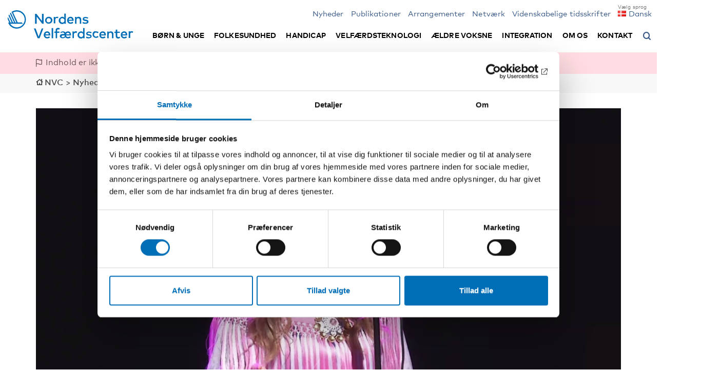

--- FILE ---
content_type: text/html; charset=UTF-8
request_url: https://nordicwelfare.org/da/nyheter/dont-tell-me-that-i-dont-remember/
body_size: 21591
content:
<!DOCTYPE html>
<html lang="da-DK">

<head>
    <meta charset="UTF-8" />
    <meta name="viewport" content="width=device-width, initial-scale=1.0">
    <meta http-equiv="X-UA-Compatible" content="IE=edge">
    <link rel="pingback" href="https://nordicwelfare.org/xmlrpc.php" />
    <title>
                ”Don’t tell me that I don’t remember” | NVC    </title>
    <!-- title will be auto generated by theme -->

    <!-- favicon -->
    <link rel="shortcut icon" href="https://nordicwelfare.org/wp-content/themes/nvc/assets/images/favicon/favicon.ico" type="image/x-icon" />
    <link rel="apple-touch-icon" sizes="57x57" href="https://nordicwelfare.org/wp-content/themes/nvc/assets/images/favicon/apple-icon-57x57.png">
    <link rel="apple-touch-icon" sizes="60x60" href="https://nordicwelfare.org/wp-content/themes/nvc/assets/images/favicon/apple-icon-60x60.png">
    <link rel="apple-touch-icon" sizes="72x72" href="https://nordicwelfare.org/wp-content/themes/nvc/assets/images/favicon/apple-icon-72x72.png">
    <link rel="apple-touch-icon" sizes="76x76" href="https://nordicwelfare.org/wp-content/themes/nvc/assets/images/favicon/apple-icon-76x76.png">
    <link rel="apple-touch-icon" sizes="114x114" href="https://nordicwelfare.org/wp-content/themes/nvc/assets/images/favicon/apple-icon-114x114.png">
    <link rel="apple-touch-icon" sizes="120x120" href="https://nordicwelfare.org/wp-content/themes/nvc/assets/images/favicon/apple-icon-120x120.png">
    <link rel="apple-touch-icon" sizes="144x144" href="https://nordicwelfare.org/wp-content/themes/nvc/assets/images/favicon/apple-icon-144x144.png">
    <link rel="apple-touch-icon" sizes="152x152" href="https://nordicwelfare.org/wp-content/themes/nvc/assets/images/favicon/apple-icon-152x152.png">
    <link rel="apple-touch-icon" sizes="180x180" href="https://nordicwelfare.org/wp-content/themes/nvc/assets/images/favicon/apple-icon-180x180.png">
    <link rel="icon" type="image/png" sizes="192x192" href="https://nordicwelfare.org/wp-content/themes/nvc/assets/images/favicon/android-icon-192x192.png">
    <link rel="icon" type="image/png" sizes="32x32" href="https://nordicwelfare.org/wp-content/themes/nvc/assets/images/favicon/favicon-32x32.png">
    <link rel="icon" type="image/png" sizes="96x96" href="https://nordicwelfare.org/wp-content/themes/nvc/assets/images/favicon/favicon-96x96.png">
    <link rel="icon" type="image/png" sizes="16x16" href="https://nordicwelfare.org/wp-content/themes/nvc/assets/images/favicon/favicon-16x16.png">
    <link rel="manifest" href="https://nordicwelfare.org/wp-content/themes/nvc/assets/images/favicon/manifest.json">
    <meta name="msapplication-TileColor" content="#ffffff">
    <meta name="msapplication-TileImage" content="https://nordicwelfare.org/wp-content/themes/nvc/assets/images/favicon/ms-icon-144x144.png">
    <meta name="theme-color" content="#ffffff">
    <script id="Cookiebot" src="https://consent.cookiebot.com/uc.js" data-culture="da" data-cbid="6d96d6a4-76ce-432e-a9ec-2299059a918e" data-blockingmode="auto" type="text/javascript"></script>
    <meta name='robots' content='index, follow, max-image-preview:large, max-snippet:-1, max-video-preview:-1' />
	<style>img:is([sizes="auto" i], [sizes^="auto," i]) { contain-intrinsic-size: 3000px 1500px }</style>
	<link rel="alternate" href="https://nordicwelfare.org/nyheter/dont-tell-me-that-i-dont-remember/" hreflang="sv" />
<link rel="alternate" href="https://nordicwelfare.org/fi/nyheter/dont-tell-me-that-i-dont-remember/" hreflang="fi" />
<link rel="alternate" href="https://nordicwelfare.org/en/nyheter/dont-tell-me-that-i-dont-remember/" hreflang="en" />
<link rel="alternate" href="https://nordicwelfare.org/nb/nyheter/dont-tell-me-that-i-dont-remember/" hreflang="nb" />
<link rel="alternate" href="https://nordicwelfare.org/da/nyheter/dont-tell-me-that-i-dont-remember/" hreflang="da" />

	<!-- This site is optimized with the Yoast SEO Premium plugin v22.1 (Yoast SEO v26.6) - https://yoast.com/wordpress/plugins/seo/ -->
	<meta name="description" content="”How many of us can talk about our health and pain in another language with more words than just a short ’okey’?” That rethorical question was posed by Merja Pieski from the Sami social and healthcare organisation SamiSoster spotlighting the fact that most services for indigenous people with dementia or disabilities are only available in the majority language." />
	<link rel="canonical" href="https://nordicwelfare.org/da/nyheter/dont-tell-me-that-i-dont-remember/" />
	<meta property="og:locale" content="da_DK" />
	<meta property="og:locale:alternate" content="sv_SE" />
	<meta property="og:locale:alternate" content="fi_FI" />
	<meta property="og:locale:alternate" content="en_GB" />
	<meta property="og:locale:alternate" content="nb_NO" />
	<meta property="og:type" content="article" />
	<meta property="og:title" content="”Don’t tell me that I don’t remember”" />
	<meta property="og:url" content="https://nordicwelfare.org/da/nyheter/dont-tell-me-that-i-dont-remember/" />
	<meta property="og:site_name" content="NVC" />
	<meta property="article:publisher" content="https://www.facebook.com/nordicwelfare/" />
	<meta property="article:modified_time" content="2025-01-27T15:02:08+00:00" />
	<meta property="og:image" content="https://nordicwelfare.org/wp-content/uploads/2021/11/jojk4-1200x675.png" />
	<meta property="og:image:width" content="1200" />
	<meta property="og:image:height" content="675" />
	<meta property="og:image:type" content="image/jpeg" />
	<meta name="twitter:card" content="summary_large_image" />
	<meta name="twitter:image" content="https://nordicwelfare.org/wp-content/uploads/2021/11/jojk4-1200x675.png" />
	<meta name="twitter:site" content="@Nordicwelfare1" />
	<script type="application/ld+json" class="yoast-schema-graph">{"@context":"https://schema.org","@graph":[{"@type":"WebPage","@id":"https://nordicwelfare.org/da/nyheter/dont-tell-me-that-i-dont-remember/","url":"https://nordicwelfare.org/da/nyheter/dont-tell-me-that-i-dont-remember/","name":"”Don’t tell me that I don’t remember” | NVC","isPartOf":{"@id":"https://nordicwelfare.org/da/#website"},"datePublished":"2022-02-21T05:09:12+00:00","dateModified":"2025-01-27T15:02:08+00:00","breadcrumb":{"@id":"https://nordicwelfare.org/da/nyheter/dont-tell-me-that-i-dont-remember/#breadcrumb"},"inLanguage":"da-DK","potentialAction":[{"@type":"ReadAction","target":["https://nordicwelfare.org/da/nyheter/dont-tell-me-that-i-dont-remember/"]}]},{"@type":"BreadcrumbList","@id":"https://nordicwelfare.org/da/nyheter/dont-tell-me-that-i-dont-remember/#breadcrumb","itemListElement":[{"@type":"ListItem","position":1,"name":"Home","item":"https://nordicwelfare.org/da/"},{"@type":"ListItem","position":2,"name":"Nyheder","item":"https://nordicwelfare.org/da/nyheter/"},{"@type":"ListItem","position":3,"name":"”Don’t tell me that I don’t remember”"}]},{"@type":"WebSite","@id":"https://nordicwelfare.org/da/#website","url":"https://nordicwelfare.org/da/","name":"NVC","description":"Aktuell kunskap om välfärden i Norden","publisher":{"@id":"https://nordicwelfare.org/da/#organization"},"potentialAction":[{"@type":"SearchAction","target":{"@type":"EntryPoint","urlTemplate":"https://nordicwelfare.org/da/?s={search_term_string}"},"query-input":{"@type":"PropertyValueSpecification","valueRequired":true,"valueName":"search_term_string"}}],"inLanguage":"da-DK"},{"@type":"Organization","@id":"https://nordicwelfare.org/da/#organization","name":"Nordens välfärdscenter","url":"https://nordicwelfare.org/da/","logo":{"@type":"ImageObject","inLanguage":"da-DK","@id":"https://nordicwelfare.org/da/#/schema/logo/image/","url":"https://nordicwelfare.org/wp-content/uploads/2018/01/nvc-logo-1.svg","contentUrl":"https://nordicwelfare.org/wp-content/uploads/2018/01/nvc-logo-1.svg","width":111.7,"height":26.15,"caption":"Nordens välfärdscenter"},"image":{"@id":"https://nordicwelfare.org/da/#/schema/logo/image/"},"sameAs":["https://www.facebook.com/nordicwelfare/","https://x.com/Nordicwelfare1","https://www.linkedin.com/company/895881","https://www.youtube.com/user/nordicwelfare1/"]}]}</script>
	<!-- / Yoast SEO Premium plugin. -->


<link rel='dns-prefetch' href='//static.addtoany.com' />
<link rel='dns-prefetch' href='//www.google.com' />
<style id='classic-theme-styles-inline-css' type='text/css'>
/*! This file is auto-generated */
.wp-block-button__link{color:#fff;background-color:#32373c;border-radius:9999px;box-shadow:none;text-decoration:none;padding:calc(.667em + 2px) calc(1.333em + 2px);font-size:1.125em}.wp-block-file__button{background:#32373c;color:#fff;text-decoration:none}
</style>
<link rel="stylesheet" href="https://nordicwelfare.org/wp-content/plugins/searchwp-live-ajax-search/assets/styles/style.min.css">
<style id='searchwp-live-search-inline-css' type='text/css'>
.searchwp-live-search-result .searchwp-live-search-result--title a {
  font-size: 16px;
}
.searchwp-live-search-result .searchwp-live-search-result--price {
  font-size: 14px;
}
.searchwp-live-search-result .searchwp-live-search-result--add-to-cart .button {
  font-size: 14px;
}

</style>
<link rel="stylesheet" href="https://nordicwelfare.org/wp-content/plugins/add-to-any/addtoany.min.css">
<link rel="stylesheet" href="https://nordicwelfare.org/wp-content/themes/nvc/build/main.css?1760599567">
<script type="text/javascript" id="addtoany-core-js-before">
/* <![CDATA[ */
window.a2a_config=window.a2a_config||{};a2a_config.callbacks=[];a2a_config.overlays=[];a2a_config.templates={};a2a_localize = {
	Share: "Share",
	Save: "Save",
	Subscribe: "Subscribe",
	Email: "Email",
	Bookmark: "Bookmark",
	ShowAll: "Show all",
	ShowLess: "Show less",
	FindServices: "Find service(s)",
	FindAnyServiceToAddTo: "Instantly find any service to add to",
	PoweredBy: "Powered by",
	ShareViaEmail: "Share via email",
	SubscribeViaEmail: "Subscribe via email",
	BookmarkInYourBrowser: "Bookmark in your browser",
	BookmarkInstructions: "Press Ctrl+D or \u2318+D to bookmark this page",
	AddToYourFavorites: "Add to your favorites",
	SendFromWebOrProgram: "Send from any email address or email program",
	EmailProgram: "Email program",
	More: "More&#8230;",
	ThanksForSharing: "Thanks for sharing!",
	ThanksForFollowing: "Thanks for following!"
};
/* ]]> */
</script>
<script type="text/javascript" defer src="https://static.addtoany.com/menu/page.js" id="addtoany-core-js"></script>
<script type="text/javascript" src="https://nordicwelfare.org/wp-includes/js/jquery/jquery.min.js" id="jquery-core-js"></script>
<script type="text/javascript" src="https://nordicwelfare.org/wp-includes/js/jquery/jquery-migrate.min.js" id="jquery-migrate-js"></script>
<script type="text/javascript" defer src="https://nordicwelfare.org/wp-content/plugins/add-to-any/addtoany.min.js" id="addtoany-jquery-js"></script>
<script type="text/javascript" src="https://nordicwelfare.org/wp-content/themes/nvc/assets/javascript/vendors/jquery.hoverIntent.min.js" id="js-hover-intent-js"></script>
<script type="text/javascript" src="https://nordicwelfare.org/wp-content/themes/nvc/build/app.js?1760599567&amp;ver=6.8.2" id="js-js"></script>

    <script data-cookieconsent="ignore" src="https://cdn.jsdelivr.net/npm/js-cookie@2/src/js.cookie.min.js"></script>
    <script data-cookieconsent="ignore">
        var ajax_url = "https://nordicwelfare.org/wp-admin/admin-ajax.php";
        var searchwp_live_aria_label = "Resultater af søgningen";
        var searchwp_input_aria_label = "Beskrivelse af søgefelt";

        // Show the translations for the cookiebot iframe content polylang registerd strings
        var cookiebot_iframe_title = "Marketing cookies skal accepteres for at kunne bruge denne funktion.";
        var cookiebot_iframe_title_yt = "Acceptér marketingkagen for at afspille denne YouTube-video.";
        var cookiebot_iframe_marketing_btn_txt = "Accepter marketingcookies";
        var cookiebot_iframe_open_settings_btn_txt = "Åbn Cookiebot-indstillinger";
        var cookiebot_googletrans_consent_message = "Alle cookies skal aktiveres for at kunne bruge Google Translate-widgetten til at oversætte hele siden til det sprog, du vælger.";
    </script>

            <!-- Matomo Tag Manager -->
        <script data-cookieconsent="ignore">
            var _mtm = window._mtm = window._mtm || [];
            _mtm.push({
                'mtm.startTime': (new Date().getTime()),
                'event': 'mtm.Start'
            });
            (function() {
                var d = document,
                    g = d.createElement('script'),
                    s = d.getElementsByTagName('script')[0];
                g.async = true;
                g.src = 'https://cdn.matomo.cloud/nordicwelfare.matomo.cloud/container_UD9ydsLH.js';
                s.parentNode.insertBefore(g, s);
            })();
        </script>
        <!-- End Matomo Tag Manager -->
    
    
    
    <!-- Color styles -->
    <style>
	/*Base color*/

	a,
	a:hover,
	a:focus,
	a:active,
	.category-wrap.base-color p.category,
	a.base-color,
	.frontpage-events-wrap h3 a:hover,
	.frontpage-events-wrap h3 a:active,
	.frontpage-events-wrap h3 a:focus,
	.frontpage-news-wrap h3 a:hover,
	.frontpage-news-wrap h3 a:active,
	.frontpage-news-wrap h3 a:focus,
	.frontpage-projects-wrap h3 a:hover,
	.frontpage-projects-wrap h3 a:active,
	.frontpage-projects-wrap h3 a:focus,
	.frontpage-publications-wrap h3 a:hover,
	.frontpage-publications-wrap h3 a:active,
	.frontpage-publications-wrap h3 a:focus,
	.home .filters-sort ul.sort-categories li a:hover,
	.home .filters-sort ul.sort-categories li a:active,
	.home .filters-sort ul.sort-categories li a:focus,
	.filters-sort .filters-categories li a:hover,
	.filters-sort .filters-categories li a:active,
	.filters-sort .filters-categories li a:focus,
	.filters-sort .filters-countries-inline li a:hover,
	.filters-sort .filters-countries-inline li a:active,
	.filters-sort .filters-countries-inline li a:focus,
	.filters-sort .filters-events li button:hover,
	.filters-sort .filters-events li button:active,
	.filters-sort .filters-events li button:focus,
	.filters-sort .filters-types-popnad li a:hover,
	.filters-sort .filters-types-popnad li a:active,
	.filters-sort .filters-types-popnad li a:focus,
	.filters-sort .filters-subcategory-dates li a:hover,
	.filters-sort.filters-subcategory-dates li a:active,
	.filters-sort .filters-subcategory-dates li a:focus,
	.filters-sort .filters-fields li a:hover,
	.filters-sort .filters-fields li a:active,
	.filters-sort .filters-fields li a:focus,
	.page-meta .filters-categories li a:hover,
	.page-meta .filters-categories li a:active,
	.page-meta .filters-categories li a:focus,
	.page-meta .filters-countries-inline li a:hover,
	.page-meta .filters-countries-inline li a:active,
	.page-meta .filters-countries-inline li a:focus,
	.page-meta .filters-events li button:hover,
	.page-meta .filters-events li button:active,
	.page-meta .filters-events li button:focus,
	.page-meta .filters-types-popnad li a:hover,
	.page-meta .filters-types-popnad li a:active,
	.page-meta .filters-types-popnad li a:focus,
	.page-meta .filters-subcategory-dates li a:hover,
	.page-meta .filters-subcategory-dates li a:active,
	.page-meta .filters-subcategory-dates li a:focus,
	.personal-meta .filters-fields li a:hover,
	.personal-meta .filters-fields li a:active,
	.personal-meta .filters-fields li a:focus,
	.post-type-archive .news-wrap h3 a:hover,
	.post-type-archive .news-wrap h3 a:focus,
	.post-type-archive .news-wrap h3 a:active,
	.post-type-archive .publications-wrap h3 a:hover,
	.post-type-archive .publications-wrap h3 a:focus,
	.post-type-archive .publications-wrap h3 a:active,
	.post-type-archive .events-wrap h3 a:hover,
	.post-type-archive .events-wrap h3 a:focus,
	.post-type-archive .events-wrap h3 a:active,
	.post-type-archive .projects-wrap h3 a:hover,
	.post-type-archive .projects-wrap h3 a:focus,
	.post-type-archive .projects-wrap h3 a:active,
	.filters-date li .toggle-filters:hover,
	.filters-date li .toggle-filters:focus,
	.filters-date li .toggle-filters:active,
	.filters-type li .toggle-filters:hover,
	.filters-type li .toggle-filters:focus,
	.filters-type li .toggle-filters:active,
	.filters li .toggle-filters:hover,
	.filters li .toggle-filters:focus,
	.filters li .toggle-filters:active,
	.search-wrap h3 a:hover,
	.search-wrap h3 a:focus,
	.search-wrap h3 a:active,
	.base-color-text,
	.frontpage-news-wrap h3 a:hover,
	.frontpage-news-wrap h3 a:focus,
	.frontpage-news-wrap h3 a:active,
	.post-type-archive h3 a:hover,
	.post-type-archive h3 a:focus,
	.post-type-archive h3 a:active,
	.related-news-wrap h3 a:hover,
	.related-news-wrap h3 a:focus,
	.related-news-wrap h3 a:active,
	.info-wrap h3 a:hover,
	.info-wrap h3 a:focus,
	.info-wrap h3 a:active,
	.grid .item h3.publication:hover,
	.grid .item h3.publication:focus,
	.grid .item h3.publication:active {
		color: #385988;
	}

	/*Page submenu left*/
	.sub-menu-page li.current_page_item a {
		color: #385988 !important;
	}

	/*Breadcrumbs*/
	.breadcrumbs-wrap .breadcrumbs a:hover,
	.breadcrumbs-wrap .breadcrumbs a:active,
	.breadcrumbs-wrap .breadcrumbs a:focus {
		color: #385988;
	}

	/*Blockquote*/
	blockquote:before {
		color: #385988;
	}

	/*Menu*/
	ul.main-menu.mobile li ul.sub-menu li a:before,
	ul.main-menu.mobile li:before,
	header .search button:after {
		color: #385988;
	}

	/*Toggle sidebar*/
	.toggle-info:after {
		color: #385988;
	}

	.sidebar-left-wrap-toggle .toggle-info,
	.sidebar-right-wrap-toggle .toggle-info,
	.single-publikationer_cpt .sidebar-left-wrap-toggle .toggle-info,
	.single-popnad_cpt .sidebar-left-wrap-toggle .toggle-info {
		border-bottom: 4px solid #385988;
	}

	/*Sidebar right*/
	.single-nyheter_cpt .sidebar-right-wrap .sidebar-blocks-single-wrap,
	.single-projekt_cpt .sidebar-right-wrap .sidebar-blocks-single-wrap,
	.single-evanemang_cpt .sidebar-right-event-wrap .sidebar-blocks-single-wrap,
	.single-external_events_cpt .sidebar-right-event-wrap .sidebar-blocks-single-wrap,
	.single-publikationer_cpt .sidebar-left-publications-wrap,
	.single-publikationer_cpt .sidebar-blocks-single-wrap {
		color: #385988;
	}

	/* Sidebar right */
	.free-event {
		background: #266d51;
	}

	/* WCAG keyboard focus */
	a:focus,
	button:focus,
	input.search-field:focus,
	input[type="button"]:focus,
	.accordian-block__summary:focus,
	.header-filters__description:focus {
		outline: 0.1rem solid white;
		box-shadow: 0 0 0 0.2rem black;
	}

	/*Checkboxes*/
	.filter-types input[type=checkbox]:checked+label:after,
	.filter-categories input[type=checkbox]:checked+label:after,
	.filter-years input[type=checkbox]:checked+label:after,
	.filter-countries input[type=checkbox]:checked+label:after,
	.filter-languages input[type=checkbox]:checked+label:after,
	.filter-tags input[type=checkbox]:checked+label:after,
	.filter-years-sort input[type=checkbox]:checked+label:after,
	.filter-publication-types-sort input[type=checkbox]:checked+label:after {
		color: #385988;
	}

	.filters-date.exempel .filters-categories li.active {
		color: #385988;
	}


	.centered-h2 hr,
	.open-page a,
	.load-more button,
	.cookie-btn button,
	hr.base-color,
	.filters-sort .filters-categories li.active,
	.filters-sort .filters-events li.active,
	.filters-sort .filters-types-popnad li.active,
	.filters-sort .filters-subcategory-dates li.active,
	.page-meta .filters-categories li.active,
	.page-meta .filters-countries-inline li.active,
	.page-meta .filters-events li.active,
	.page-meta .filters-types-popnad li.active,
	.page-meta .filters-subcategory-dates li.active,
	.personal-meta .filters-fields li.active,
	.home .header-wrap.front-header .search-front .search-submit,
	.frontpage-news-wrap .owl-carousel.news-slider .owl-dots .owl-dot.active span,
	.newsletter-box .apsispro-signup-button,
	.header-search-wrap .header-search .search-submit,
	.search_publications .search-submit {
		background: #385988;
	}

	/* Gravity forms */
	.gform_wrapper .button {
		background: #385988;
	}

	::selection {
		color: white;
		background: #385988;
	}

	::-moz-selection {
		color: white;
		background: #385988;
	}



	/*Base color dark*/

	.small-menu li a,
	.pll-swticher,
	.goog-te-menu-value span {
		color: #385988;
	}



	/*Alternative color*/

	a.alternative-color,
	.category-wrap.alternative-color p.category {
		color: #385988;
	}

	hr.alternative-color,
	hr.popnad_nyheter_cpt,
	.finished-post {
		background: #266d51;
	}

	/*Publications*/
	.alternative-color .publication-type {
		color: #385988;
	}


	/*Color nyhet popnad*/

	a.farg_nyhet,
	.category-wrap.popnad_nyheter_cpt p.category {
		color: #266d51;
	}

	hr.farg_nyhet,
	hr.popnad_nyheter_cpt {
		background: #266d51;
	}

	/*Color krönika popnad*/

	a.farg_kronika,
	.category-wrap.kronikor_cpt p.category {
		color: #385A88;
	}

	hr.farg_kronika,
	hr.kronikor_cpt {
		background: #385A88;
	}

	/*Color reportage popnad*/

	a.farg_reportage,
	.category-wrap.reportage_cpt p.category {
		color: #A86315;
	}

	hr.farg_reportage,
	hr.reportage_cpt {
		background: #A86315;
	}

	/*Color Tidsskriften NAD popnad*/

	.page-template-page-tidskriften-nad .bigscreenpadding :not(h3) a {
		color: #385988;
	}

	/*Color krönika popnad*/

	a.farg_artikel,
	.category-wrap.popnad_cpt p.category {
		color: #385988;
	}

	hr.farg_artikel,
	hr.popnad_cpt {
		background: #385988;
	}

	.single-popnad_cpt .bottom-content {
		color: #266d51;
	}

	/*Color tema popnad*/

	a.farg_tema,
	.category-wrap.tema_cpt p.category {
		color: #385988;
	}

	hr.farg_tema,
	hr.tema_cpt {
		background: #385988;
	}

	/*Color blogg popnad*/

	a.farg_blogg,
	.category-wrap.blogg_cpt p.category {
		color: #385988;
	}

	hr.farg_blogg,
	hr.blogg_cpt {
		background: #385988;
	}

	/*Color tidsskrift popnad*/

	a.farg_tidsskrift,
	.category-wrap.tidsskrift_cpt p.category {
		color: #385988;
	}

	hr.farg_tidsskrift,
	hr.tidsskrift_cpt {
		background: #385988;
	}

	/* INTEGRATION NORDEN */
	.colored-top-bar {
		background: #385988;
	}

	/* Tabs */
	ul.tabs li.current button {
		color: #385988;
	}

	/* Kartor cpt */
	.sidebar-left-publications-wrap a.map-link,
	.sidebar-left-publications-wrap a.map-link:hover,
	.sidebar-left-publications-wrap a.map-link:active,
	.sidebar-left-publications-wrap a.map-link:focus {
		color: #385988;
	}

	.site-2 ul.landsort li.current_page_item {
		background: #385988;
	}

	.site-2 .filter-sort .filters-label-sign-red:after {
		color: #385988;
	}

	/* BG colors general elements */
	.site-2 .filters-sort .filters-categories li.active,
	.site-2 .filters-sort .filters-countries-inline li.active,
	.site-2 .filters-sort .filters-events li.active,
	.site-2 .page-meta .filters-categories li.active,
	.site-2 .page-meta .filters-countries-inline li.active,
	.site-2 .page-meta .filters-events li.active,
	.site-2 .load-more button,
	.site-2 .open-page a,
	.site-2 .header-search-wrap .header-search .search-submit {
		background: #385988;
	}

	/* Themes */
	.theme-box__filter:hover .theme-box__heading:after {
		color: #385988;
	}

	/* Border on main menu */
	.site-2.post-type-archive-teman_cpt .menu-wrap {
		border-bottom: 0.9rem solid #385988;
	}

	/* Arrow on main menu item */
	.site-2.post-type-archive-teman_cpt .main-nav ul.main-menu.desktop li:not(.menu-item-has-children).active:after {
		border-bottom: 14px solid #385988;
	}
</style></head>

<body class="wp-singular nyheter_cpt-template-default single single-nyheter_cpt postid-25245 wp-theme-nvc dont-tell-me-that-i-dont-remember site-1 current-language-da" data-site="1">
    <!--[if lte IE 9]>
		<div class="alert-warning text-center"> 'Du använder en gammal webbläsare. Var vänlig att <a href="http://browsehappy.com/">uppdatera din webbläsare</a> för att denna hemsida ska fungera korrekt. </div>
  <![endif]-->

        
    <a href="#main_content" class="skip" tabindex="1">Gå til hovedindhold</a>

    <!-- site overlay -->
    <div id="site-overlay"></div>

    <!-- site wrapper -->
    <div id="wrapper">

        <!-- popNAD -->
        
                                <!-- No shadow on header if "Not translated" message shown -->
                                
                                <header class="site-1 not-translated-header" data-id="1" style="position:relative;">
                                    <!-- Integration Norden colored top bar -->
                                                                        <!-- END Integration Norden colored top bar -->

                                    <div class="menu-wrap">
                                        <div class="container menu-container">
                                            <div class="row">
                                                <div class="col-xs-12">

                                                    <!-- logo other -->
                                                    <nav class="navbar main-nav">

                                                                                                                                                                            
                                                            <a class="logo-header" title="" href="https://nordicwelfare.org/da/">
                                                                <img src="https://nordicwelfare.org/wp-content/uploads/2019/10/nvc-logo-da.svg" alt="" title="">
                                                            </a>

                                                        
                                                        <div class="search mobile">
                                                            <button aria-label="Åbn søgemenuen" aria-expanded="false" aria-controls="header-search-wrap">
                                                                <span style="visibility: hidden; position: absolute;">Åbn søgemenuen</span>

                                                            </button>
                                                        </div>

                                                        <!-- Menu -->
                                                        <a href="#" title="Menu" class="menu-opener">
                                                            <span class="form-label-info">Menu</span>
                                                            <span class="bars"></span>
                                                        </a>

                                                    


                                                    <!-- If Minimeny -->
                                                    <ul id="menu-minimeny-danska" class="small-menu"><li class="menu-item menu-nyheder"><a href="https://nordicwelfare.org/da/nyheter/">Nyheder</a></li>
<li class="menu-item menu-publikationer"><a href="https://nordicwelfare.org/da/publikationer/">Publikationer</a></li>
<li class="menu-item menu-arrangementer"><a href="https://nordicwelfare.org/da/evenemang/">Arrangementer</a></li>
<li class="menu-item menu-netvaerk"><a href="https://nordicwelfare.org/da/natverk/">Netværk</a></li>
<li class="menu-item menu-videnskabelige-tidsskrifter"><a href="https://nordicwelfare.org/da/videnskabelige-tidsskrifter/">Videnskabelige tidsskrifter</a></li>
<li class="pll-parent-menu-item menu-item menu-item-has-children menu-dansk"><a href="#pll_switcher"><img src="[data-uri]" alt="" width="16" height="11" style="width: 16px; height: 11px;" /><span style="margin-left:0.3em;">Dansk</span></a>
<ul class="sub-menu">
	<li class="lang-item lang-item-49 lang-item-sv lang-item-first menu-item menu-svenska"><a href="https://nordicwelfare.org/nyheter/dont-tell-me-that-i-dont-remember/" hreflang="sv-SE" lang="sv-SE"><img src="[data-uri]" alt="" width="16" height="11" style="width: 16px; height: 11px;" /><span style="margin-left:0.3em;">Svenska</span></a></li>
	<li class="lang-item lang-item-52 lang-item-fi menu-item menu-suomi"><a href="https://nordicwelfare.org/fi/nyheter/dont-tell-me-that-i-dont-remember/" hreflang="fi" lang="fi"><img src="[data-uri]" alt="" width="16" height="11" style="width: 16px; height: 11px;" /><span style="margin-left:0.3em;">Suomi</span></a></li>
	<li class="lang-item lang-item-56 lang-item-en menu-item menu-english"><a href="https://nordicwelfare.org/en/nyheter/dont-tell-me-that-i-dont-remember/" hreflang="en-GB" lang="en-GB"><img src="[data-uri]" alt="" width="16" height="11" style="width: 16px; height: 11px;" /><span style="margin-left:0.3em;">English</span></a></li>
	<li class="lang-item lang-item-112 lang-item-nb menu-item menu-norsk-bokmaal"><a href="https://nordicwelfare.org/nb/nyheter/dont-tell-me-that-i-dont-remember/" hreflang="nb-NO" lang="nb-NO"><img src="[data-uri]" alt="" width="16" height="11" style="width: 16px; height: 11px;" /><span style="margin-left:0.3em;">Norsk Bokmål</span></a></li>
</ul>
</li>
</ul>
                                                    <!-- popNAD -->
                                                                                                                <div class="main-menu-container desktop site-1">

                                                                <!-- Desktop menu -->
                                                                                                                                    <ul id="menu-huvudmeny-danska" class="main-menu desktop"><li class="menu-item menu-item-has-children menu-boern-unge"><a href="https://nordicwelfare.org/da/boern-unge/">Børn &#038; unge</a>
<ul class="sub-menu">
	<li class="menu-item menu-om-omraadet"><a href="https://nordicwelfare.org/da/boern-unge/">Om området</a></li>
	<li class="menu-item menu-projekter"><a href="https://nordicwelfare.org/da/boern-unge/projekt/">Projekter</a></li>
	<li class="menu-item menu-nyheder"><a href="https://nordicwelfare.org/da/boern-unge/nyheter/">Nyheder</a></li>
	<li class="menu-item menu-publikationer"><a href="https://nordicwelfare.org/da/boern-unge/publikationer/">Publikationer</a></li>
	<li class="menu-item menu-arrangementer"><a href="https://nordicwelfare.org/da/boern-unge/evenemang/">Arrangementer</a></li>
	<li class="menu-item menu-netvaerk"><a href="https://nordicwelfare.org/da/boern-unge/natverk/">Netværk</a></li>
</ul>
</li>
<li class="menu-item menu-item-has-children menu-folkesundhed"><a href="https://nordicwelfare.org/da/folkesundhed/">Folkesundhed</a>
<ul class="sub-menu">
	<li class="menu-item menu-om-omraadet"><a href="https://nordicwelfare.org/da/folkesundhed/">Om området</a></li>
	<li class="menu-item menu-projekter"><a href="https://nordicwelfare.org/da/folkesundhed/projekt/">Projekter</a></li>
	<li class="menu-item menu-nyheder"><a href="https://nordicwelfare.org/da/folkesundhed/nyheter/">Nyheder</a></li>
	<li class="menu-item menu-publikationer"><a href="https://nordicwelfare.org/da/folkesundhed/publikationer/">Publikationer</a></li>
	<li class="menu-item menu-arrangementer"><a href="https://nordicwelfare.org/da/folkesundhed/evenemang/">Arrangementer</a></li>
	<li class="menu-item menu-netvaerk"><a href="https://nordicwelfare.org/da/folkesundhed/natverk/">Netværk</a></li>
</ul>
</li>
<li class="menu-item menu-item-has-children menu-handicap"><a href="https://nordicwelfare.org/da/handicap/">Handicap</a>
<ul class="sub-menu">
	<li class="menu-item menu-om-omraadet"><a href="https://nordicwelfare.org/da/handicap/">Om området</a></li>
	<li class="menu-item menu-projekter"><a href="https://nordicwelfare.org/da/handicap/projekt/">Projekter</a></li>
	<li class="menu-item menu-nyheder"><a href="https://nordicwelfare.org/da/handicap/nyheter/">Nyheder</a></li>
	<li class="menu-item menu-publikationer"><a href="https://nordicwelfare.org/da/handicap/publikationer/">Publikationer</a></li>
	<li class="menu-item menu-arrangementer"><a href="https://nordicwelfare.org/da/handicap/evenemang/">Arrangementer</a></li>
	<li class="menu-item menu-netvaerk"><a href="https://nordicwelfare.org/da/handicap/natverk/">Netværk</a></li>
	<li class="menu-item menu-ansoeg-om-bidrag"><a href="https://nordicwelfare.org/da/handicap/stodordningen-2/">Ansøg om bidrag</a></li>
</ul>
</li>
<li class="menu-item menu-item-has-children menu-velfaerdsteknologi"><a href="https://nordicwelfare.org/da/velfaerdspolitik/">Velfærdsteknologi</a>
<ul class="sub-menu">
	<li class="menu-item menu-om-omraadet"><a href="https://nordicwelfare.org/da/velfaerdspolitik/">Om området</a></li>
	<li class="menu-item menu-projekter"><a href="https://nordicwelfare.org/da/velfaerdspolitik/projekt/">Projekter</a></li>
	<li class="menu-item menu-nyheder"><a href="https://nordicwelfare.org/da/velfaerdspolitik/nyheter/">Nyheder</a></li>
	<li class="menu-item menu-publikationer"><a href="https://nordicwelfare.org/da/velfaerdspolitik/publikationer/">Publikationer</a></li>
	<li class="menu-item menu-arrangementer"><a href="https://nordicwelfare.org/da/velfaerdspolitik/evenemang/">Arrangementer</a></li>
	<li class="menu-item menu-netvaerk"><a href="https://nordicwelfare.org/da/velfaerdspolitik/natverk/">Netværk</a></li>
</ul>
</li>
<li class="menu-item menu-item-has-children menu-aeldre-voksne"><a href="https://nordicwelfare.org/da/aeldre-voksne/">Ældre voksne</a>
<ul class="sub-menu">
	<li class="menu-item menu-om-omraadet"><a href="https://nordicwelfare.org/da/aeldre-voksne/">Om området</a></li>
	<li class="menu-item menu-projekter"><a href="https://nordicwelfare.org/da/aeldre-voksne/projekt/">Projekter</a></li>
	<li class="menu-item menu-nyheder"><a href="https://nordicwelfare.org/da/aeldre-voksne/nyheter/">Nyheder</a></li>
	<li class="menu-item menu-publikationer"><a href="https://nordicwelfare.org/da/aeldre-voksne/publikationer/">Publikationer</a></li>
	<li class="menu-item menu-arrangementer"><a href="https://nordicwelfare.org/da/aeldre-voksne/evenemang/">Arrangementer</a></li>
	<li class="menu-item menu-netvaerk"><a href="https://nordicwelfare.org/da/aeldre-voksne/natverk/">Netværk</a></li>
</ul>
</li>
<li class="menu-item menu-item-has-children menu-integration"><a href="https://nordicwelfare.org/da/integration/">Integration</a>
<ul class="sub-menu">
	<li class="menu-item menu-om-omraadet"><a href="https://nordicwelfare.org/da/integration/">Om området</a></li>
	<li class="menu-item menu-projekter"><a href="https://nordicwelfare.org/da/integration/projekt/">Projekter</a></li>
	<li class="menu-item menu-nyheder"><a href="https://nordicwelfare.org/da/integration/nyheter/">Nyheder</a></li>
	<li class="menu-item menu-publikationer"><a href="https://nordicwelfare.org/da/integration/publikationer/">Publikationer</a></li>
	<li class="menu-item menu-arrangementer"><a href="https://nordicwelfare.org/da/integration/evenemang/">Arrangementer</a></li>
</ul>
</li>
<li class="menu-item menu-item-has-children menu-om-os"><a href="https://nordicwelfare.org/da/om-os/">Om os</a>
<ul class="sub-menu">
	<li class="menu-item menu-om-os"><a href="https://nordicwelfare.org/da/om-os/">Om os</a></li>
	<li class="menu-item menu-ledige-stillinger"><a href="https://nordicwelfare.org/da/om-os/jobba-hos-oss/">Ledige stillinger</a></li>
	<li class="menu-item menu-presserum"><a href="https://nordicwelfare.org/da/om-os/presserum/">Presserum</a></li>
	<li class="menu-item menu-internationalt-samarbejde"><a href="https://nordicwelfare.org/da/om-oss-2/internationale-samarbejder/">Internationalt samarbejde</a></li>
	<li class="menu-item menu-vores-nyhedsbreve"><a href="https://nordicwelfare.org/da/om-os/vores-nyhedsbreve/">Vores nyhedsbreve</a></li>
	<li class="menu-item menu-tilgaengelighedserklaering"><a href="https://nordicwelfare.org/da/om-os/tillganglighetsredogorelse/">Tilgængelighedserklæring</a></li>
</ul>
</li>
<li class="menu-item menu-item-has-children menu-kontakt"><a href="https://nordicwelfare.org/da/kontakt-3/">Kontakt</a>
<ul class="sub-menu">
	<li class="menu-item menu-vores-kontorer"><a href="https://nordicwelfare.org/da/kontakt-3/">Vores kontorer</a></li>
	<li class="menu-item menu-medarbejdere"><a href="https://nordicwelfare.org/da/personal/">Medarbejdere</a></li>
	<li class="menu-item menu-fakturor"><a href="https://nordicwelfare.org/da/kontakt-3/fakturor/">Fakturor</a></li>
</ul>
</li>
</ul>
                                                                    <div class="search desktop">
                                                                        <button aria-label="Åbn søgemenuen" aria-expanded="false" aria-controls="header-search-wrap">
                                                                            <span style="visibility: hidden; position: absolute;">Åbn søgemenuen</span>
                                                                        </button>
                                                                    </div>

                                                                                                                            
                                                            <!-- popNAD -->
                                                                                                                            <!-- Mobile menu -->
                                                                                                                                    <ul id="menu-huvudmeny-danska-1" class="main-menu mobile"><li class="menu-item menu-item-has-children menu-boern-unge"><a href="https://nordicwelfare.org/da/boern-unge/">Børn &#038; unge</a>
<ul class="sub-menu">
	<li class="menu-item menu-om-omraadet"><a href="https://nordicwelfare.org/da/boern-unge/">Om området</a></li>
	<li class="menu-item menu-projekter"><a href="https://nordicwelfare.org/da/boern-unge/projekt/">Projekter</a></li>
	<li class="menu-item menu-nyheder"><a href="https://nordicwelfare.org/da/boern-unge/nyheter/">Nyheder</a></li>
	<li class="menu-item menu-publikationer"><a href="https://nordicwelfare.org/da/boern-unge/publikationer/">Publikationer</a></li>
	<li class="menu-item menu-arrangementer"><a href="https://nordicwelfare.org/da/boern-unge/evenemang/">Arrangementer</a></li>
	<li class="menu-item menu-netvaerk"><a href="https://nordicwelfare.org/da/boern-unge/natverk/">Netværk</a></li>
</ul>
</li>
<li class="menu-item menu-item-has-children menu-folkesundhed"><a href="https://nordicwelfare.org/da/folkesundhed/">Folkesundhed</a>
<ul class="sub-menu">
	<li class="menu-item menu-om-omraadet"><a href="https://nordicwelfare.org/da/folkesundhed/">Om området</a></li>
	<li class="menu-item menu-projekter"><a href="https://nordicwelfare.org/da/folkesundhed/projekt/">Projekter</a></li>
	<li class="menu-item menu-nyheder"><a href="https://nordicwelfare.org/da/folkesundhed/nyheter/">Nyheder</a></li>
	<li class="menu-item menu-publikationer"><a href="https://nordicwelfare.org/da/folkesundhed/publikationer/">Publikationer</a></li>
	<li class="menu-item menu-arrangementer"><a href="https://nordicwelfare.org/da/folkesundhed/evenemang/">Arrangementer</a></li>
	<li class="menu-item menu-netvaerk"><a href="https://nordicwelfare.org/da/folkesundhed/natverk/">Netværk</a></li>
</ul>
</li>
<li class="menu-item menu-item-has-children menu-handicap"><a href="https://nordicwelfare.org/da/handicap/">Handicap</a>
<ul class="sub-menu">
	<li class="menu-item menu-om-omraadet"><a href="https://nordicwelfare.org/da/handicap/">Om området</a></li>
	<li class="menu-item menu-projekter"><a href="https://nordicwelfare.org/da/handicap/projekt/">Projekter</a></li>
	<li class="menu-item menu-nyheder"><a href="https://nordicwelfare.org/da/handicap/nyheter/">Nyheder</a></li>
	<li class="menu-item menu-publikationer"><a href="https://nordicwelfare.org/da/handicap/publikationer/">Publikationer</a></li>
	<li class="menu-item menu-arrangementer"><a href="https://nordicwelfare.org/da/handicap/evenemang/">Arrangementer</a></li>
	<li class="menu-item menu-netvaerk"><a href="https://nordicwelfare.org/da/handicap/natverk/">Netværk</a></li>
	<li class="menu-item menu-ansoeg-om-bidrag"><a href="https://nordicwelfare.org/da/handicap/stodordningen-2/">Ansøg om bidrag</a></li>
</ul>
</li>
<li class="menu-item menu-item-has-children menu-velfaerdsteknologi"><a href="https://nordicwelfare.org/da/velfaerdspolitik/">Velfærdsteknologi</a>
<ul class="sub-menu">
	<li class="menu-item menu-om-omraadet"><a href="https://nordicwelfare.org/da/velfaerdspolitik/">Om området</a></li>
	<li class="menu-item menu-projekter"><a href="https://nordicwelfare.org/da/velfaerdspolitik/projekt/">Projekter</a></li>
	<li class="menu-item menu-nyheder"><a href="https://nordicwelfare.org/da/velfaerdspolitik/nyheter/">Nyheder</a></li>
	<li class="menu-item menu-publikationer"><a href="https://nordicwelfare.org/da/velfaerdspolitik/publikationer/">Publikationer</a></li>
	<li class="menu-item menu-arrangementer"><a href="https://nordicwelfare.org/da/velfaerdspolitik/evenemang/">Arrangementer</a></li>
	<li class="menu-item menu-netvaerk"><a href="https://nordicwelfare.org/da/velfaerdspolitik/natverk/">Netværk</a></li>
</ul>
</li>
<li class="menu-item menu-item-has-children menu-aeldre-voksne"><a href="https://nordicwelfare.org/da/aeldre-voksne/">Ældre voksne</a>
<ul class="sub-menu">
	<li class="menu-item menu-om-omraadet"><a href="https://nordicwelfare.org/da/aeldre-voksne/">Om området</a></li>
	<li class="menu-item menu-projekter"><a href="https://nordicwelfare.org/da/aeldre-voksne/projekt/">Projekter</a></li>
	<li class="menu-item menu-nyheder"><a href="https://nordicwelfare.org/da/aeldre-voksne/nyheter/">Nyheder</a></li>
	<li class="menu-item menu-publikationer"><a href="https://nordicwelfare.org/da/aeldre-voksne/publikationer/">Publikationer</a></li>
	<li class="menu-item menu-arrangementer"><a href="https://nordicwelfare.org/da/aeldre-voksne/evenemang/">Arrangementer</a></li>
	<li class="menu-item menu-netvaerk"><a href="https://nordicwelfare.org/da/aeldre-voksne/natverk/">Netværk</a></li>
</ul>
</li>
<li class="menu-item menu-item-has-children menu-integration"><a href="https://nordicwelfare.org/da/integration/">Integration</a>
<ul class="sub-menu">
	<li class="menu-item menu-om-omraadet"><a href="https://nordicwelfare.org/da/integration/">Om området</a></li>
	<li class="menu-item menu-projekter"><a href="https://nordicwelfare.org/da/integration/projekt/">Projekter</a></li>
	<li class="menu-item menu-nyheder"><a href="https://nordicwelfare.org/da/integration/nyheter/">Nyheder</a></li>
	<li class="menu-item menu-publikationer"><a href="https://nordicwelfare.org/da/integration/publikationer/">Publikationer</a></li>
	<li class="menu-item menu-arrangementer"><a href="https://nordicwelfare.org/da/integration/evenemang/">Arrangementer</a></li>
</ul>
</li>
<li class="menu-item menu-item-has-children menu-om-os"><a href="https://nordicwelfare.org/da/om-os/">Om os</a>
<ul class="sub-menu">
	<li class="menu-item menu-om-os"><a href="https://nordicwelfare.org/da/om-os/">Om os</a></li>
	<li class="menu-item menu-ledige-stillinger"><a href="https://nordicwelfare.org/da/om-os/jobba-hos-oss/">Ledige stillinger</a></li>
	<li class="menu-item menu-presserum"><a href="https://nordicwelfare.org/da/om-os/presserum/">Presserum</a></li>
	<li class="menu-item menu-internationalt-samarbejde"><a href="https://nordicwelfare.org/da/om-oss-2/internationale-samarbejder/">Internationalt samarbejde</a></li>
	<li class="menu-item menu-vores-nyhedsbreve"><a href="https://nordicwelfare.org/da/om-os/vores-nyhedsbreve/">Vores nyhedsbreve</a></li>
	<li class="menu-item menu-tilgaengelighedserklaering"><a href="https://nordicwelfare.org/da/om-os/tillganglighetsredogorelse/">Tilgængelighedserklæring</a></li>
</ul>
</li>
<li class="menu-item menu-item-has-children menu-kontakt"><a href="https://nordicwelfare.org/da/kontakt-3/">Kontakt</a>
<ul class="sub-menu">
	<li class="menu-item menu-vores-kontorer"><a href="https://nordicwelfare.org/da/kontakt-3/">Vores kontorer</a></li>
	<li class="menu-item menu-medarbejdere"><a href="https://nordicwelfare.org/da/personal/">Medarbejdere</a></li>
	<li class="menu-item menu-fakturor"><a href="https://nordicwelfare.org/da/kontakt-3/fakturor/">Fakturor</a></li>
</ul>
</li>
</ul>                                                                                                                            
                                                            </div>

                                                    </nav>

                                                </div>
                                            </div>
                                        </div>

                                        <!-- popNAD -->
                                        
                                                                                        <!-- Don't show header search at main site 1 frontpage -->
                                            
                                                <div class="header-search-wrap" id="header-search-wrap">
                                                    <div class="container">
                                                        <div class="row">
                                                            <div class="col-xs-12">

                                                                <div class="header-filters">
                                                                    	<div class="filters active">
	<div class="filters-inner" role="group">
		<h4 class="header-filters__description" id="header-filters__description" tabindex="-1">FILTRER:</h4>
		<ul aria-labelledby="header-filters__description">
      <li class="type">
				<button class="toggle-filters button-reset" aria-expanded="false" aria-controls="filter-types">Type</button>
				<ul class="filter-types" id="filter-types">
					<li>
						<input type="checkbox" id="filter-types-all" class="filter-all sr-only sr-only--checkbox" value="" />
						<label for="filter-types-all">Alle typer</label>
          </li>
                      <li>
              <input type="checkbox" id="filter-types-news" value="nyheter_cpt" />
              <label for="filter-types-news">Nyheder</label>
                          </li>
                      <li>
              <input type="checkbox" id="filter-types-publications" value="publikationer_cpt" />
              <label for="filter-types-publications">Publikationer</label>
                                                <ul class="publication-types">
                                          <li>
                        <input type="checkbox" id="filter-publications-report" value="rapport" />
								        <label for="filter-publications-report">Rapport</label>
                      </li>
                                          <li>
                        <input type="checkbox" id="filter-publications-journal" value="tidskrift" />
								        <label for="filter-publications-journal">Tidsskrift</label>
                      </li>
                                          <li>
                        <input type="checkbox" id="filter-publications-other" value="ovrigt" />
								        <label for="filter-publications-other">Øvrigt</label>
                      </li>
                                      </ul>
                                          </li>
                      <li>
              <input type="checkbox" id="filter-types-events" value="evanemang_cpt" />
              <label for="filter-types-events">Arrangementer</label>
                          </li>
                      <li>
              <input type="checkbox" id="filter-types-projects" value="projekt_cpt" />
              <label for="filter-types-projects">Projekt</label>
                          </li>
          				</ul>
			</li>
			<li>
				<button class="toggle-filters button-reset" aria-expanded="false" aria-controls="filter-categories">Emne</button>
				<ul class="filter-categories" id="filter-categories">
					<li>
						<input type="checkbox" id="filter-categories-all" class="filter-all sr-only sr-only--checkbox" value="" />
						<label for="filter-categories-all">Alle emner</label>
					</li>
                    										<li>
						<input type="checkbox" id="filter-category-aeldre-voksne" class="sr-only sr-only--checkbox" value="aeldre-voksne" />
						<label for="filter-category-aeldre-voksne">Ældre voksne</label>
					</li>
																				<li>
						<input type="checkbox" id="filter-category-arbete" class="sr-only sr-only--checkbox" value="arbete" />
						<label for="filter-category-arbete">Arbete</label>
					</li>
																				<li>
						<input type="checkbox" id="filter-category-arbetsinkludering" class="sr-only sr-only--checkbox" value="arbetsinkludering" />
						<label for="filter-category-arbetsinkludering">Arbetsinkludering</label>
					</li>
																				<li>
						<input type="checkbox" id="filter-category-boern-unge" class="sr-only sr-only--checkbox" value="boern-unge" />
						<label for="filter-category-boern-unge">Børn &amp; unge</label>
					</li>
																				<li>
						<input type="checkbox" id="filter-category-bostad" class="sr-only sr-only--checkbox" value="bostad" />
						<label for="filter-category-bostad">Bostad</label>
					</li>
																				<li>
						<input type="checkbox" id="filter-category-demens" class="sr-only sr-only--checkbox" value="demens" />
						<label for="filter-category-demens">Demens</label>
					</li>
																				<li>
						<input type="checkbox" id="filter-category-dovblind" class="sr-only sr-only--checkbox" value="dovblind" />
						<label for="filter-category-dovblind">Døvblindhed</label>
					</li>
																				<li>
						<input type="checkbox" id="filter-category-folkesundhed" class="sr-only sr-only--checkbox" value="folkesundhed" />
						<label for="filter-category-folkesundhed">Folkesundhed</label>
					</li>
																				<li>
						<input type="checkbox" id="filter-category-handicap" class="sr-only sr-only--checkbox" value="handicap" />
						<label for="filter-category-handicap">Handicap</label>
					</li>
																				<li>
						<input type="checkbox" id="filter-category-integration-da" class="sr-only sr-only--checkbox" value="integration-da" />
						<label for="filter-category-integration-da">Integration</label>
					</li>
																				<li>
						<input type="checkbox" id="filter-category-okategoriserade-da" class="sr-only sr-only--checkbox" value="okategoriserade-da" />
						<label for="filter-category-okategoriserade-da">Okategoriserade</label>
					</li>
																				<li>
						<input type="checkbox" id="filter-category-sociala-insatser" class="sr-only sr-only--checkbox" value="sociala-insatser" />
						<label for="filter-category-sociala-insatser">Sociala insatser</label>
					</li>
																				<li>
						<input type="checkbox" id="filter-category-velfaerdspolitik" class="sr-only sr-only--checkbox" value="velfaerdspolitik" />
						<label for="filter-category-velfaerdspolitik">Velfærdspolitik</label>
					</li>
																				<li>
						<input type="checkbox" id="filter-category-velfaerdsteknologi-da" class="sr-only sr-only--checkbox" value="velfaerdsteknologi-da" />
						<label for="filter-category-velfaerdsteknologi-da">Velfærdsteknologi</label>
					</li>
														</ul>
			</li>
			<li>
				<button class="toggle-filters button-reset" aria-expanded="false" aria-controls="filter-years">År</button>
				<ul class="filter-years" id="filter-years">
					<li>
						<input type="checkbox" id="filter-years-all" class="filter-all sr-only sr-only--checkbox" value="" />
						<label for="filter-years-all">Alle år</label>
					</li>
										<li>
						<input type="checkbox" id="filter-years-2025" class="sr-only sr-only--checkbox" value="2025" />
						<label for="filter-years-2025">2025</label>
					</li>
										<li>
						<input type="checkbox" id="filter-years-2024" class="sr-only sr-only--checkbox" value="2024" />
						<label for="filter-years-2024">2024</label>
					</li>
										<li>
						<input type="checkbox" id="filter-years-2023" class="sr-only sr-only--checkbox" value="2023" />
						<label for="filter-years-2023">2023</label>
					</li>
										<li>
						<input type="checkbox" id="filter-years-2022" class="sr-only sr-only--checkbox" value="2022" />
						<label for="filter-years-2022">2022</label>
					</li>
										<li>
						<input type="checkbox" id="filter-years-2021" class="sr-only sr-only--checkbox" value="2021" />
						<label for="filter-years-2021">2021</label>
					</li>
										<li>
						<input type="checkbox" id="filter-years-2020" class="sr-only sr-only--checkbox" value="2020" />
						<label for="filter-years-2020">2020</label>
					</li>
										<li>
						<input type="checkbox" id="filter-years-2019" class="sr-only sr-only--checkbox" value="2019" />
						<label for="filter-years-2019">2019</label>
					</li>
										<li>
						<input type="checkbox" id="filter-years-2018" class="sr-only sr-only--checkbox" value="2018" />
						<label for="filter-years-2018">2018</label>
					</li>
										<li>
						<input type="checkbox" id="filter-years-2017" class="sr-only sr-only--checkbox" value="2017" />
						<label for="filter-years-2017">2017</label>
					</li>
										<li>
						<input type="checkbox" id="filter-years-2016" class="sr-only sr-only--checkbox" value="2016" />
						<label for="filter-years-2016">2016</label>
					</li>
										<li>
						<input type="checkbox" id="filter-years-2015" class="sr-only sr-only--checkbox" value="2015" />
						<label for="filter-years-2015">2015</label>
					</li>
										<li>
						<input type="checkbox" id="filter-years-2014" class="sr-only sr-only--checkbox" value="2014" />
						<label for="filter-years-2014">2014</label>
					</li>
										<li>
						<input type="checkbox" id="filter-years-2013" class="sr-only sr-only--checkbox" value="2013" />
						<label for="filter-years-2013">2013</label>
					</li>
										<li>
						<input type="checkbox" id="filter-years-2012" class="sr-only sr-only--checkbox" value="2012" />
						<label for="filter-years-2012">2012</label>
					</li>
										<li>
						<input type="checkbox" id="filter-years-2011" class="sr-only sr-only--checkbox" value="2011" />
						<label for="filter-years-2011">2011</label>
					</li>
										<li>
						<input type="checkbox" id="filter-years-2010" class="sr-only sr-only--checkbox" value="2010" />
						<label for="filter-years-2010">2010</label>
					</li>
										<li>
						<input type="checkbox" id="filter-years-2005" class="sr-only sr-only--checkbox" value="2005" />
						<label for="filter-years-2005">2005</label>
					</li>
										<li>
						<input type="checkbox" id="filter-years-2004" class="sr-only sr-only--checkbox" value="2004" />
						<label for="filter-years-2004">2004</label>
					</li>
										<li>
						<input type="checkbox" id="filter-years-2002" class="sr-only sr-only--checkbox" value="2002" />
						<label for="filter-years-2002">2002</label>
					</li>
									</ul>
			</li>
			<li>
				<button class="toggle-filters button-reset" aria-expanded="false" aria-controls="filter-countries">Land</button>
				<ul class="filter-countries" id="filter-countries">
					<li>
						<input type="checkbox" id="filter-countries-all" class="filter-all sr-only sr-only--checkbox" value="" />
						<label for="filter-countries-all">Alle lande</label>
					</li>
															<li>
						<input type="checkbox" id="filter-countries-aland" class="sr-only sr-only--checkbox" value="aland" />
						<label for="filter-countries-aland">Åland</label>
					</li>
										<li>
						<input type="checkbox" id="filter-countries-danmark" class="sr-only sr-only--checkbox" value="danmark" />
						<label for="filter-countries-danmark">Danmark</label>
					</li>
										<li>
						<input type="checkbox" id="filter-countries-estland" class="sr-only sr-only--checkbox" value="estland" />
						<label for="filter-countries-estland">estland</label>
					</li>
										<li>
						<input type="checkbox" id="filter-countries-faroarna" class="sr-only sr-only--checkbox" value="faroarna" />
						<label for="filter-countries-faroarna">Færøerne</label>
					</li>
										<li>
						<input type="checkbox" id="filter-countries-finland" class="sr-only sr-only--checkbox" value="finland" />
						<label for="filter-countries-finland">Finland</label>
					</li>
										<li>
						<input type="checkbox" id="filter-countries-gronland" class="sr-only sr-only--checkbox" value="gronland" />
						<label for="filter-countries-gronland">Grønland</label>
					</li>
										<li>
						<input type="checkbox" id="filter-countries-island" class="sr-only sr-only--checkbox" value="island" />
						<label for="filter-countries-island">Island</label>
					</li>
										<li>
						<input type="checkbox" id="filter-countries-lettland" class="sr-only sr-only--checkbox" value="lettland" />
						<label for="filter-countries-lettland">lettland</label>
					</li>
										<li>
						<input type="checkbox" id="filter-countries-litauen" class="sr-only sr-only--checkbox" value="litauen" />
						<label for="filter-countries-litauen">litauen</label>
					</li>
										<li>
						<input type="checkbox" id="filter-countries-norge" class="sr-only sr-only--checkbox" value="norge" />
						<label for="filter-countries-norge">Norge</label>
					</li>
										<li>
						<input type="checkbox" id="filter-countries-ovrigt" class="sr-only sr-only--checkbox" value="ovrigt" />
						<label for="filter-countries-ovrigt">ovrigt</label>
					</li>
										<li>
						<input type="checkbox" id="filter-countries-sverige" class="sr-only sr-only--checkbox" value="sverige" />
						<label for="filter-countries-sverige">Sverige</label>
					</li>
									</ul>
			</li>
			<li>
				<button class="toggle-filters button-reset" aria-expanded="false" aria-controls="filter-languages">Sprog</button>
				<ul class="filter-languages" id="filter-languages">
					<li>
						<input type="checkbox" id="filter-languages-all" class="filter-all sr-only sr-only--checkbox" value="" />
						<label for="filter-languages-all">Alle sprog</label>
					</li>
															<li>
						<input type="checkbox" id="filter-languages-danska" class="sr-only sr-only--checkbox" value="danska" />
						<label for="filter-languages-danska">Dansk</label>
					</li>
										<li>
						<input type="checkbox" id="filter-languages-digitalisering" class="sr-only sr-only--checkbox" value="digitalisering" />
						<label for="filter-languages-digitalisering">digitalisering</label>
					</li>
										<li>
						<input type="checkbox" id="filter-languages-engelska" class="sr-only sr-only--checkbox" value="engelska" />
						<label for="filter-languages-engelska">Engelsk</label>
					</li>
										<li>
						<input type="checkbox" id="filter-languages-english-and-scandinavian-languages" class="sr-only sr-only--checkbox" value="english-and-scandinavian-languages" />
						<label for="filter-languages-english-and-scandinavian-languages">English and Scandinavian Languages</label>
					</li>
										<li>
						<input type="checkbox" id="filter-languages-finska-fi" class="sr-only sr-only--checkbox" value="finska-fi" />
						<label for="filter-languages-finska-fi">Finsk</label>
					</li>
										<li>
						<input type="checkbox" id="filter-languages-islandsk" class="sr-only sr-only--checkbox" value="islandsk" />
						<label for="filter-languages-islandsk">Islandsk</label>
					</li>
										<li>
						<input type="checkbox" id="filter-languages-norska" class="sr-only sr-only--checkbox" value="norska" />
						<label for="filter-languages-norska">Norsk</label>
					</li>
										<li>
						<input type="checkbox" id="filter-languages-skandinaviska-sv" class="sr-only sr-only--checkbox" value="skandinaviska-sv" />
						<label for="filter-languages-skandinaviska-sv">Skandinavisk</label>
					</li>
										<li>
						<input type="checkbox" id="filter-languages-socialtjanst" class="sr-only sr-only--checkbox" value="socialtjanst" />
						<label for="filter-languages-socialtjanst">socialtjänst</label>
					</li>
										<li>
						<input type="checkbox" id="filter-languages-svenska-sv" class="sr-only sr-only--checkbox" value="svenska-sv" />
						<label for="filter-languages-svenska-sv">Svensk</label>
					</li>
									</ul>
			</li>
			<li>
				<button class="toggle-filters button-reset" aria-expanded="false" aria-controls="filter-tags">Nøgleord</button>
				<ul class="filter-tags" id="filter-tags">
					<li>
						<input type="checkbox" id="filter-tags-all" class="filter-all sr-only sr-only--checkbox" value="" />
						<label for="filter-tags-all">Alle nøgleord</label>
					</li>
										<li>
						<input type="checkbox" id="filter-tags-adhd" class="sr-only sr-only--checkbox" value="adhd" />
						<label for="filter-tags-adhd" aria-label="Nøgleord ADHD">ADHD<span style="color: white;">.</span></label>
					</li>
										<li>
						<input type="checkbox" id="filter-tags-aldre" class="sr-only sr-only--checkbox" value="aldre" />
						<label for="filter-tags-aldre" aria-label="Nøgleord Ældre">Ældre<span style="color: white;">.</span></label>
					</li>
										<li>
						<input type="checkbox" id="filter-tags-aldreomsorg" class="sr-only sr-only--checkbox" value="aldreomsorg" />
						<label for="filter-tags-aldreomsorg" aria-label="Nøgleord Ældreomsorg">Ældreomsorg<span style="color: white;">.</span></label>
					</li>
										<li>
						<input type="checkbox" id="filter-tags-missbruk" class="sr-only sr-only--checkbox" value="missbruk" />
						<label for="filter-tags-missbruk" aria-label="Nøgleord Afhængighed">Afhængighed<span style="color: white;">.</span></label>
					</li>
										<li>
						<input type="checkbox" id="filter-tags-distanslosningar" class="sr-only sr-only--checkbox" value="distanslosningar" />
						<label for="filter-tags-distanslosningar" aria-label="Nøgleord Afstandsløsninger">Afstandsløsninger<span style="color: white;">.</span></label>
					</li>
										<li>
						<input type="checkbox" id="filter-tags-age-friendly" class="sr-only sr-only--checkbox" value="age-friendly" />
						<label for="filter-tags-age-friendly" aria-label="Nøgleord Age-friendly">Age-friendly<span style="color: white;">.</span></label>
					</li>
										<li>
						<input type="checkbox" id="filter-tags-aldersvenlig" class="sr-only sr-only--checkbox" value="aldersvenlig" />
						<label for="filter-tags-aldersvenlig" aria-label="Nøgleord Aldersvenlig">Aldersvenlig<span style="color: white;">.</span></label>
					</li>
										<li>
						<input type="checkbox" id="filter-tags-alkohol" class="sr-only sr-only--checkbox" value="alkohol" />
						<label for="filter-tags-alkohol" aria-label="Nøgleord Alkohol">Alkohol<span style="color: white;">.</span></label>
					</li>
										<li>
						<input type="checkbox" id="filter-tags-arbetsmarknad" class="sr-only sr-only--checkbox" value="arbetsmarknad" />
						<label for="filter-tags-arbetsmarknad" aria-label="Nøgleord Arbejdsmarked">Arbejdsmarked<span style="color: white;">.</span></label>
					</li>
										<li>
						<input type="checkbox" id="filter-tags-barn" class="sr-only sr-only--checkbox" value="barn" />
						<label for="filter-tags-barn" aria-label="Nøgleord Barn">Barn<span style="color: white;">.</span></label>
					</li>
										<li>
						<input type="checkbox" id="filter-tags-barnkonventionen" class="sr-only sr-only--checkbox" value="barnkonventionen" />
						<label for="filter-tags-barnkonventionen" aria-label="Nøgleord barnkonventionen">barnkonventionen<span style="color: white;">.</span></label>
					</li>
										<li>
						<input type="checkbox" id="filter-tags-barns-rattigheter" class="sr-only sr-only--checkbox" value="barns-rattigheter" />
						<label for="filter-tags-barns-rattigheter" aria-label="Nøgleord Barns rättigheter">Barns rättigheter<span style="color: white;">.</span></label>
					</li>
										<li>
						<input type="checkbox" id="filter-tags-missbruksvard" class="sr-only sr-only--checkbox" value="missbruksvard" />
						<label for="filter-tags-missbruksvard" aria-label="Nøgleord Behandling af afhængighed">Behandling af afhængighed<span style="color: white;">.</span></label>
					</li>
										<li>
						<input type="checkbox" id="filter-tags-born" class="sr-only sr-only--checkbox" value="born" />
						<label for="filter-tags-born" aria-label="Nøgleord børn">børn<span style="color: white;">.</span></label>
					</li>
										<li>
						<input type="checkbox" id="filter-tags-barnfattigdom" class="sr-only sr-only--checkbox" value="barnfattigdom" />
						<label for="filter-tags-barnfattigdom" aria-label="Nøgleord Børnefattigdom">Børnefattigdom<span style="color: white;">.</span></label>
					</li>
										<li>
						<input type="checkbox" id="filter-tags-barnomsorg" class="sr-only sr-only--checkbox" value="barnomsorg" />
						<label for="filter-tags-barnomsorg" aria-label="Nøgleord Børneomsorg">Børneomsorg<span style="color: white;">.</span></label>
					</li>
										<li>
						<input type="checkbox" id="filter-tags-cannabis" class="sr-only sr-only--checkbox" value="cannabis" />
						<label for="filter-tags-cannabis" aria-label="Nøgleord Cannabis">Cannabis<span style="color: white;">.</span></label>
					</li>
										<li>
						<input type="checkbox" id="filter-tags-childrens-rights" class="sr-only sr-only--checkbox" value="childrens-rights" />
						<label for="filter-tags-childrens-rights" aria-label="Nøgleord children's rights">children's rights<span style="color: white;">.</span></label>
					</li>
										<li>
						<input type="checkbox" id="filter-tags-coronakrisen" class="sr-only sr-only--checkbox" value="coronakrisen" />
						<label for="filter-tags-coronakrisen" aria-label="Nøgleord Coronakrisen">Coronakrisen<span style="color: white;">.</span></label>
					</li>
										<li>
						<input type="checkbox" id="filter-tags-covid-19" class="sr-only sr-only--checkbox" value="covid-19" />
						<label for="filter-tags-covid-19" aria-label="Nøgleord Covid-19">Covid-19<span style="color: white;">.</span></label>
					</li>
										<li>
						<input type="checkbox" id="filter-tags-deafblindness" class="sr-only sr-only--checkbox" value="deafblindness" />
						<label for="filter-tags-deafblindness" aria-label="Nøgleord Deafblindness">Deafblindness<span style="color: white;">.</span></label>
					</li>
										<li>
						<input type="checkbox" id="filter-tags-delaktighet" class="sr-only sr-only--checkbox" value="delaktighet" />
						<label for="filter-tags-delaktighet" aria-label="Nøgleord Delagtighed">Delagtighed<span style="color: white;">.</span></label>
					</li>
										<li>
						<input type="checkbox" id="filter-tags-demens" class="sr-only sr-only--checkbox" value="demens" />
						<label for="filter-tags-demens" aria-label="Nøgleord Demens">Demens<span style="color: white;">.</span></label>
					</li>
										<li>
						<input type="checkbox" id="filter-tags-demensnatverket" class="sr-only sr-only--checkbox" value="demensnatverket" />
						<label for="filter-tags-demensnatverket" aria-label="Nøgleord Demensnätverket">Demensnätverket<span style="color: white;">.</span></label>
					</li>
										<li>
						<input type="checkbox" id="filter-tags-democracy" class="sr-only sr-only--checkbox" value="democracy" />
						<label for="filter-tags-democracy" aria-label="Nøgleord Democracy">Democracy<span style="color: white;">.</span></label>
					</li>
										<li>
						<input type="checkbox" id="filter-tags-valfardsmodellen" class="sr-only sr-only--checkbox" value="valfardsmodellen" />
						<label for="filter-tags-valfardsmodellen" aria-label="Nøgleord Den nordiske velfærdsmodel">Den nordiske velfærdsmodel<span style="color: white;">.</span></label>
					</li>
										<li>
						<input type="checkbox" id="filter-tags-digital-media" class="sr-only sr-only--checkbox" value="digital-media" />
						<label for="filter-tags-digital-media" aria-label="Nøgleord Digital Media">Digital Media<span style="color: white;">.</span></label>
					</li>
										<li>
						<input type="checkbox" id="filter-tags-digitala-losningar" class="sr-only sr-only--checkbox" value="digitala-losningar" />
						<label for="filter-tags-digitala-losningar" aria-label="Nøgleord Digitale løsninger">Digitale løsninger<span style="color: white;">.</span></label>
					</li>
										<li>
						<input type="checkbox" id="filter-tags-dovblindhet" class="sr-only sr-only--checkbox" value="dovblindhet" />
						<label for="filter-tags-dovblindhet" aria-label="Nøgleord Døvblindhed">Døvblindhed<span style="color: white;">.</span></label>
					</li>
										<li>
						<input type="checkbox" id="filter-tags-e-cigaretter" class="sr-only sr-only--checkbox" value="e-cigaretter" />
						<label for="filter-tags-e-cigaretter" aria-label="Nøgleord E-cigaretter">E-cigaretter<span style="color: white;">.</span></label>
					</li>
										<li>
						<input type="checkbox" id="filter-tags-e-halsa" class="sr-only sr-only--checkbox" value="e-halsa" />
						<label for="filter-tags-e-halsa" aria-label="Nøgleord E-sundhed">E-sundhed<span style="color: white;">.</span></label>
					</li>
										<li>
						<input type="checkbox" id="filter-tags-eng" class="sr-only sr-only--checkbox" value="eng" />
						<label for="filter-tags-eng" aria-label="Nøgleord eng">eng<span style="color: white;">.</span></label>
					</li>
										<li>
						<input type="checkbox" id="filter-tags-ensamhet" class="sr-only sr-only--checkbox" value="ensamhet" />
						<label for="filter-tags-ensamhet" aria-label="Nøgleord Ensomhed">Ensomhed<span style="color: white;">.</span></label>
					</li>
										<li>
						<input type="checkbox" id="filter-tags-forvarvad-dovblindhet" class="sr-only sr-only--checkbox" value="forvarvad-dovblindhet" />
						<label for="filter-tags-forvarvad-dovblindhet" aria-label="Nøgleord Erhvervet døvblindhed">Erhvervet døvblindhed<span style="color: white;">.</span></label>
					</li>
										<li>
						<input type="checkbox" id="filter-tags-etnicitet-och-demens" class="sr-only sr-only--checkbox" value="etnicitet-och-demens" />
						<label for="filter-tags-etnicitet-och-demens" aria-label="Nøgleord Etnicitet og demens">Etnicitet og demens<span style="color: white;">.</span></label>
					</li>
										<li>
						<input type="checkbox" id="filter-tags-familj" class="sr-only sr-only--checkbox" value="familj" />
						<label for="filter-tags-familj" aria-label="Nøgleord Familie">Familie<span style="color: white;">.</span></label>
					</li>
										<li>
						<input type="checkbox" id="filter-tags-familjehem" class="sr-only sr-only--checkbox" value="familjehem" />
						<label for="filter-tags-familjehem" aria-label="Nøgleord Familiehjem">Familiehjem<span style="color: white;">.</span></label>
					</li>
										<li>
						<input type="checkbox" id="filter-tags-fasd" class="sr-only sr-only--checkbox" value="fasd" />
						<label for="filter-tags-fasd" aria-label="Nøgleord FASD">FASD<span style="color: white;">.</span></label>
					</li>
										<li>
						<input type="checkbox" id="filter-tags-flykting" class="sr-only sr-only--checkbox" value="flykting" />
						<label for="filter-tags-flykting" aria-label="Nøgleord Flygtning">Flygtning<span style="color: white;">.</span></label>
					</li>
										<li>
						<input type="checkbox" id="filter-tags-fns-konvention-om-rattigheter-for-personer-med-funktionsnedsattning" class="sr-only sr-only--checkbox" value="fns-konvention-om-rattigheter-for-personer-med-funktionsnedsattning" />
						<label for="filter-tags-fns-konvention-om-rattigheter-for-personer-med-funktionsnedsattning" aria-label="Nøgleord FN's konvention om rettigheder for personer med funktionsnedsættelse">FN's konvention om rettigheder for personer med funktionsnedsættelse<span style="color: white;">.</span></label>
					</li>
										<li>
						<input type="checkbox" id="filter-tags-folkesundhed" class="sr-only sr-only--checkbox" value="folkesundhed" />
						<label for="filter-tags-folkesundhed" aria-label="Nøgleord Folkesundhed">Folkesundhed<span style="color: white;">.</span></label>
					</li>
										<li>
						<input type="checkbox" id="filter-tags-folkhalsa" class="sr-only sr-only--checkbox" value="folkhalsa" />
						<label for="filter-tags-folkhalsa" aria-label="Nøgleord Folkhälsa">Folkhälsa<span style="color: white;">.</span></label>
					</li>
										<li>
						<input type="checkbox" id="filter-tags-forebyggande" class="sr-only sr-only--checkbox" value="forebyggande" />
						<label for="filter-tags-forebyggande" aria-label="Nøgleord Förebyggande">Förebyggande<span style="color: white;">.</span></label>
					</li>
										<li>
						<input type="checkbox" id="filter-tags-forebyggelse" class="sr-only sr-only--checkbox" value="forebyggelse" />
						<label for="filter-tags-forebyggelse" aria-label="Nøgleord Forebyggelse">Forebyggelse<span style="color: white;">.</span></label>
					</li>
										<li>
						<input type="checkbox" id="filter-tags-utanforskap" class="sr-only sr-only--checkbox" value="utanforskap" />
						<label for="filter-tags-utanforskap" aria-label="Nøgleord Fremmedgørelse">Fremmedgørelse<span style="color: white;">.</span></label>
					</li>
										<li>
						<input type="checkbox" id="filter-tags-fritid" class="sr-only sr-only--checkbox" value="fritid" />
						<label for="filter-tags-fritid" aria-label="Nøgleord fritid">fritid<span style="color: white;">.</span></label>
					</li>
										<li>
						<input type="checkbox" id="filter-tags-funktionsnedsattning" class="sr-only sr-only--checkbox" value="funktionsnedsattning" />
						<label for="filter-tags-funktionsnedsattning" aria-label="Nøgleord Funktionsnedsættelse">Funktionsnedsættelse<span style="color: white;">.</span></label>
					</li>
										<li>
						<input type="checkbox" id="filter-tags-fysisk-aktivitet" class="sr-only sr-only--checkbox" value="fysisk-aktivitet" />
						<label for="filter-tags-fysisk-aktivitet" aria-label="Nøgleord Fysisk aktivitet">Fysisk aktivitet<span style="color: white;">.</span></label>
					</li>
										<li>
						<input type="checkbox" id="filter-tags-gambling" class="sr-only sr-only--checkbox" value="gambling" />
						<label for="filter-tags-gambling" aria-label="Nøgleord Gambling">Gambling<span style="color: white;">.</span></label>
					</li>
										<li>
						<input type="checkbox" id="filter-tags-genus" class="sr-only sr-only--checkbox" value="genus" />
						<label for="filter-tags-genus" aria-label="Nøgleord Genus">Genus<span style="color: white;">.</span></label>
					</li>
										<li>
						<input type="checkbox" id="filter-tags-graviditet" class="sr-only sr-only--checkbox" value="graviditet" />
						<label for="filter-tags-graviditet" aria-label="Nøgleord Graviditet">Graviditet<span style="color: white;">.</span></label>
					</li>
										<li>
						<input type="checkbox" id="filter-tags-funktionshinder" class="sr-only sr-only--checkbox" value="funktionshinder" />
						<label for="filter-tags-funktionshinder" aria-label="Nøgleord Handicap">Handicap<span style="color: white;">.</span></label>
					</li>
										<li>
						<input type="checkbox" id="filter-tags-hbtq" class="sr-only sr-only--checkbox" value="hbtq" />
						<label for="filter-tags-hbtq" aria-label="Nøgleord Hbtqi">Hbtqi<span style="color: white;">.</span></label>
					</li>
										<li>
						<input type="checkbox" id="filter-tags-helsingforsavtalet" class="sr-only sr-only--checkbox" value="helsingforsavtalet" />
						<label for="filter-tags-helsingforsavtalet" aria-label="Nøgleord Helsingforsavtalet">Helsingforsavtalet<span style="color: white;">.</span></label>
					</li>
										<li>
						<input type="checkbox" id="filter-tags-hemloshet" class="sr-only sr-only--checkbox" value="hemloshet" />
						<label for="filter-tags-hemloshet" aria-label="Nøgleord Hjemløshed">Hjemløshed<span style="color: white;">.</span></label>
					</li>
										<li>
						<input type="checkbox" id="filter-tags-ikaystavallinen" class="sr-only sr-only--checkbox" value="ikaystavallinen" />
						<label for="filter-tags-ikaystavallinen" aria-label="Nøgleord Ikäystävällinen">Ikäystävällinen<span style="color: white;">.</span></label>
					</li>
										<li>
						<input type="checkbox" id="filter-tags-immigrants" class="sr-only sr-only--checkbox" value="immigrants" />
						<label for="filter-tags-immigrants" aria-label="Nøgleord Immigranter">Immigranter<span style="color: white;">.</span></label>
					</li>
										<li>
						<input type="checkbox" id="filter-tags-invandrare" class="sr-only sr-only--checkbox" value="invandrare" />
						<label for="filter-tags-invandrare" aria-label="Nøgleord Indvandrere">Indvandrere<span style="color: white;">.</span></label>
					</li>
										<li>
						<input type="checkbox" id="filter-tags-inkludering" class="sr-only sr-only--checkbox" value="inkludering" />
						<label for="filter-tags-inkludering" aria-label="Nøgleord Inkludering">Inkludering<span style="color: white;">.</span></label>
					</li>
										<li>
						<input type="checkbox" id="filter-tags-integration" class="sr-only sr-only--checkbox" value="integration" />
						<label for="filter-tags-integration" aria-label="Nøgleord Integration">Integration<span style="color: white;">.</span></label>
					</li>
										<li>
						<input type="checkbox" id="filter-tags-intellektuell-funktionsnedsattning" class="sr-only sr-only--checkbox" value="intellektuell-funktionsnedsattning" />
						<label for="filter-tags-intellektuell-funktionsnedsattning" aria-label="Nøgleord Intellektuel funktionsnedsættelse">Intellektuel funktionsnedsættelse<span style="color: white;">.</span></label>
					</li>
										<li>
						<input type="checkbox" id="filter-tags-kombinerad-syn-och-horselnedsattning" class="sr-only sr-only--checkbox" value="kombinerad-syn-och-horselnedsattning" />
						<label for="filter-tags-kombinerad-syn-och-horselnedsattning" aria-label="Nøgleord Kombineret syns- og hørenedsættelse">Kombineret syns- og hørenedsættelse<span style="color: white;">.</span></label>
					</li>
										<li>
						<input type="checkbox" id="filter-tags-kost" class="sr-only sr-only--checkbox" value="kost" />
						<label for="filter-tags-kost" aria-label="Nøgleord Kost">Kost<span style="color: white;">.</span></label>
					</li>
										<li>
						<input type="checkbox" id="filter-tags-kvinnliga-invandrare" class="sr-only sr-only--checkbox" value="kvinnliga-invandrare" />
						<label for="filter-tags-kvinnliga-invandrare" aria-label="Nøgleord Kvindelige indvandrere">Kvindelige indvandrere<span style="color: white;">.</span></label>
					</li>
										<li>
						<input type="checkbox" id="filter-tags-kvinnor" class="sr-only sr-only--checkbox" value="kvinnor" />
						<label for="filter-tags-kvinnor" aria-label="Nøgleord Kvinder">Kvinder<span style="color: white;">.</span></label>
					</li>
										<li>
						<input type="checkbox" id="filter-tags-leisure" class="sr-only sr-only--checkbox" value="leisure" />
						<label for="filter-tags-leisure" aria-label="Nøgleord leisure">leisure<span style="color: white;">.</span></label>
					</li>
										<li>
						<input type="checkbox" id="filter-tags-lika-rattigheter" class="sr-only sr-only--checkbox" value="lika-rattigheter" />
						<label for="filter-tags-lika-rattigheter" aria-label="Nøgleord Lige rettigheder">Lige rettigheder<span style="color: white;">.</span></label>
					</li>
										<li>
						<input type="checkbox" id="filter-tags-lige-sundhed" class="sr-only sr-only--checkbox" value="lige-sundhed" />
						<label for="filter-tags-lige-sundhed" aria-label="Nøgleord lige sundhed">lige sundhed<span style="color: white;">.</span></label>
					</li>
										<li>
						<input type="checkbox" id="filter-tags-jamlik-halsa" class="sr-only sr-only--checkbox" value="jamlik-halsa" />
						<label for="filter-tags-jamlik-halsa" aria-label="Nøgleord Lighed på sundhedsområdet">Lighed på sundhedsområdet<span style="color: white;">.</span></label>
					</li>
										<li>
						<input type="checkbox" id="filter-tags-mans-halsa" class="sr-only sr-only--checkbox" value="mans-halsa" />
						<label for="filter-tags-mans-halsa" aria-label="Nøgleord Mænds sundhed">Mænds sundhed<span style="color: white;">.</span></label>
					</li>
										<li>
						<input type="checkbox" id="filter-tags-medfodd-dovblindhet" class="sr-only sr-only--checkbox" value="medfodd-dovblindhet" />
						<label for="filter-tags-medfodd-dovblindhet" aria-label="Nøgleord Medfødt døvblindhed">Medfødt døvblindhed<span style="color: white;">.</span></label>
					</li>
										<li>
						<input type="checkbox" id="filter-tags-media" class="sr-only sr-only--checkbox" value="media" />
						<label for="filter-tags-media" aria-label="Nøgleord Medier">Medier<span style="color: white;">.</span></label>
					</li>
										<li>
						<input type="checkbox" id="filter-tags-psykisk-halsa" class="sr-only sr-only--checkbox" value="psykisk-halsa" />
						<label for="filter-tags-psykisk-halsa" aria-label="Nøgleord Mental sundhed">Mental sundhed<span style="color: white;">.</span></label>
					</li>
										<li>
						<input type="checkbox" id="filter-tags-motion" class="sr-only sr-only--checkbox" value="motion" />
						<label for="filter-tags-motion" aria-label="Nøgleord Motion">Motion<span style="color: white;">.</span></label>
					</li>
										<li>
						<input type="checkbox" id="filter-tags-nadra" class="sr-only sr-only--checkbox" value="nadra" />
						<label for="filter-tags-nadra" aria-label="Nøgleord NADRA">NADRA<span style="color: white;">.</span></label>
					</li>
										<li>
						<input type="checkbox" id="filter-tags-narkotika" class="sr-only sr-only--checkbox" value="narkotika" />
						<label for="filter-tags-narkotika" aria-label="Nøgleord Narkotika">Narkotika<span style="color: white;">.</span></label>
					</li>
										<li>
						<input type="checkbox" id="filter-tags-nikotin" class="sr-only sr-only--checkbox" value="nikotin" />
						<label for="filter-tags-nikotin" aria-label="Nøgleord Nikotin">Nikotin<span style="color: white;">.</span></label>
					</li>
										<li>
						<input type="checkbox" id="filter-tags-nyanlanda" class="sr-only sr-only--checkbox" value="nyanlanda" />
						<label for="filter-tags-nyanlanda" aria-label="Nøgleord Nyankommen">Nyankommen<span style="color: white;">.</span></label>
					</li>
										<li>
						<input type="checkbox" id="filter-tags-overvikt" class="sr-only sr-only--checkbox" value="overvikt" />
						<label for="filter-tags-overvikt" aria-label="Nøgleord Overvægtig">Overvægtig<span style="color: white;">.</span></label>
					</li>
										<li>
						<input type="checkbox" id="filter-tags-pandemi" class="sr-only sr-only--checkbox" value="pandemi" />
						<label for="filter-tags-pandemi" aria-label="Nøgleord Pandemi">Pandemi<span style="color: white;">.</span></label>
					</li>
										<li>
						<input type="checkbox" id="filter-tags-personlig-budgetering" class="sr-only sr-only--checkbox" value="personlig-budgetering" />
						<label for="filter-tags-personlig-budgetering" aria-label="Nøgleord Personlig budgettering">Personlig budgettering<span style="color: white;">.</span></label>
					</li>
										<li>
						<input type="checkbox" id="filter-tags-vard" class="sr-only sr-only--checkbox" value="vard" />
						<label for="filter-tags-vard" aria-label="Nøgleord Pleje">Pleje<span style="color: white;">.</span></label>
					</li>
										<li>
						<input type="checkbox" id="filter-tags-radet" class="sr-only sr-only--checkbox" value="radet" />
						<label for="filter-tags-radet" aria-label="Nøgleord rådet">rådet<span style="color: white;">.</span></label>
					</li>
										<li>
						<input type="checkbox" id="filter-tags-radet-for-nordiskt-samarbete-om-funktionshinder" class="sr-only sr-only--checkbox" value="radet-for-nordiskt-samarbete-om-funktionshinder" />
						<label for="filter-tags-radet-for-nordiskt-samarbete-om-funktionshinder" aria-label="Nøgleord Rådet for nordisk samarbejde om handicap">Rådet for nordisk samarbejde om handicap<span style="color: white;">.</span></label>
					</li>
										<li>
						<input type="checkbox" id="filter-tags-samer" class="sr-only sr-only--checkbox" value="samer" />
						<label for="filter-tags-samer" aria-label="Nøgleord Samer">Samer<span style="color: white;">.</span></label>
					</li>
										<li>
						<input type="checkbox" id="filter-tags-segregation" class="sr-only sr-only--checkbox" value="segregation" />
						<label for="filter-tags-segregation" aria-label="Nøgleord Segregation">Segregation<span style="color: white;">.</span></label>
					</li>
										<li>
						<input type="checkbox" id="filter-tags-sexualitet" class="sr-only sr-only--checkbox" value="sexualitet" />
						<label for="filter-tags-sexualitet" aria-label="Nøgleord Sexualitet">Sexualitet<span style="color: white;">.</span></label>
					</li>
										<li>
						<input type="checkbox" id="filter-tags-sallsynta-diagnoser" class="sr-only sr-only--checkbox" value="sallsynta-diagnoser" />
						<label for="filter-tags-sallsynta-diagnoser" aria-label="Nøgleord Sjældne diagnoser">Sjældne diagnoser<span style="color: white;">.</span></label>
					</li>
										<li>
						<input type="checkbox" id="filter-tags-skola" class="sr-only sr-only--checkbox" value="skola" />
						<label for="filter-tags-skola" aria-label="Nøgleord Skole">Skole<span style="color: white;">.</span></label>
					</li>
										<li>
						<input type="checkbox" id="filter-tags-skolavhopp" class="sr-only sr-only--checkbox" value="skolavhopp" />
						<label for="filter-tags-skolavhopp" aria-label="Nøgleord Skolefrafald">Skolefrafald<span style="color: white;">.</span></label>
					</li>
										<li>
						<input type="checkbox" id="filter-tags-snus" class="sr-only sr-only--checkbox" value="snus" />
						<label for="filter-tags-snus" aria-label="Nøgleord Snus">Snus<span style="color: white;">.</span></label>
					</li>
										<li>
						<input type="checkbox" id="filter-tags-somnsvarigheter" class="sr-only sr-only--checkbox" value="somnsvarigheter" />
						<label for="filter-tags-somnsvarigheter" aria-label="Nøgleord Søvnløshed">Søvnløshed<span style="color: white;">.</span></label>
					</li>
										<li>
						<input type="checkbox" id="filter-tags-droger" class="sr-only sr-only--checkbox" value="droger" />
						<label for="filter-tags-droger" aria-label="Nøgleord Stoffer">Stoffer<span style="color: white;">.</span></label>
					</li>
										<li>
						<input type="checkbox" id="filter-tags-stodordning" class="sr-only sr-only--checkbox" value="stodordning" />
						<label for="filter-tags-stodordning" aria-label="Nøgleord Støtteordning">Støtteordning<span style="color: white;">.</span></label>
					</li>
										<li>
						<input type="checkbox" id="filter-tags-halsa" class="sr-only sr-only--checkbox" value="halsa" />
						<label for="filter-tags-halsa" aria-label="Nøgleord Sundhed">Sundhed<span style="color: white;">.</span></label>
					</li>
										<li>
						<input type="checkbox" id="filter-tags-sundhedscompetence" class="sr-only sr-only--checkbox" value="sundhedscompetence" />
						<label for="filter-tags-sundhedscompetence" aria-label="Nøgleord Sundhedscompetence">Sundhedscompetence<span style="color: white;">.</span></label>
					</li>
										<li>
						<input type="checkbox" id="filter-tags-sundhedsfremme" class="sr-only sr-only--checkbox" value="sundhedsfremme" />
						<label for="filter-tags-sundhedsfremme" aria-label="Nøgleord Sundhedsfremme">Sundhedsfremme<span style="color: white;">.</span></label>
					</li>
										<li>
						<input type="checkbox" id="filter-tags-halsokompetens" class="sr-only sr-only--checkbox" value="halsokompetens" />
						<label for="filter-tags-halsokompetens" aria-label="Nøgleord Sundhedskompetencer">Sundhedskompetencer<span style="color: white;">.</span></label>
					</li>
										<li>
						<input type="checkbox" id="filter-tags-sjukfranvaro" class="sr-only sr-only--checkbox" value="sjukfranvaro" />
						<label for="filter-tags-sjukfranvaro" aria-label="Nøgleord Sygefravær">Sygefravær<span style="color: white;">.</span></label>
					</li>
										<li>
						<input type="checkbox" id="filter-tags-taktil-kommunikation" class="sr-only sr-only--checkbox" value="taktil-kommunikation" />
						<label for="filter-tags-taktil-kommunikation" aria-label="Nøgleord Taktil kommunikation">Taktil kommunikation<span style="color: white;">.</span></label>
					</li>
										<li>
						<input type="checkbox" id="filter-tags-teckensprak" class="sr-only sr-only--checkbox" value="teckensprak" />
						<label for="filter-tags-teckensprak" aria-label="Nøgleord Tegnsprog">Tegnsprog<span style="color: white;">.</span></label>
					</li>
										<li>
						<input type="checkbox" id="filter-tags-tidiga-insatser" class="sr-only sr-only--checkbox" value="tidiga-insatser" />
						<label for="filter-tags-tidiga-insatser" aria-label="Nøgleord Tidlig indgriben">Tidlig indgriben<span style="color: white;">.</span></label>
					</li>
										<li>
						<input type="checkbox" id="filter-tags-tillgangliga-stader" class="sr-only sr-only--checkbox" value="tillgangliga-stader" />
						<label for="filter-tags-tillgangliga-stader" aria-label="Nøgleord Tilgængelige byer">Tilgængelige byer<span style="color: white;">.</span></label>
					</li>
										<li>
						<input type="checkbox" id="filter-tags-tillganglighet" class="sr-only sr-only--checkbox" value="tillganglighet" />
						<label for="filter-tags-tillganglighet" aria-label="Nøgleord Tilgængelighed">Tilgængelighed<span style="color: white;">.</span></label>
					</li>
										<li>
						<input type="checkbox" id="filter-tags-tobak" class="sr-only sr-only--checkbox" value="tobak" />
						<label for="filter-tags-tobak" aria-label="Nøgleord Tobak">Tobak<span style="color: white;">.</span></label>
					</li>
										<li>
						<input type="checkbox" id="filter-tags-glesbygd" class="sr-only sr-only--checkbox" value="glesbygd" />
						<label for="filter-tags-glesbygd" aria-label="Nøgleord Tyndt befolket område">Tyndt befolket område<span style="color: white;">.</span></label>
					</li>
										<li>
						<input type="checkbox" id="filter-tags-utbildning" class="sr-only sr-only--checkbox" value="utbildning" />
						<label for="filter-tags-utbildning" aria-label="Nøgleord Uddannelse">Uddannelse<span style="color: white;">.</span></label>
					</li>
										<li>
						<input type="checkbox" id="filter-tags-ensamkommande" class="sr-only sr-only--checkbox" value="ensamkommande" />
						<label for="filter-tags-ensamkommande" aria-label="Nøgleord Uledsagede unge">Uledsagede unge<span style="color: white;">.</span></label>
					</li>
										<li>
						<input type="checkbox" id="filter-tags-ulighed-i-sundhed" class="sr-only sr-only--checkbox" value="ulighed-i-sundhed" />
						<label for="filter-tags-ulighed-i-sundhed" aria-label="Nøgleord Ulighed i sundhed">Ulighed i sundhed<span style="color: white;">.</span></label>
					</li>
										<li>
						<input type="checkbox" id="filter-tags-unga" class="sr-only sr-only--checkbox" value="unga" />
						<label for="filter-tags-unga" aria-label="Nøgleord Unge">Unge<span style="color: white;">.</span></label>
					</li>
										<li>
						<input type="checkbox" id="filter-tags-universell-design" class="sr-only sr-only--checkbox" value="universell-design" />
						<label for="filter-tags-universell-design" aria-label="Nøgleord Universelt design">Universelt design<span style="color: white;">.</span></label>
					</li>
										<li>
						<input type="checkbox" id="filter-tags-urfolk" class="sr-only sr-only--checkbox" value="urfolk" />
						<label for="filter-tags-urfolk" aria-label="Nøgleord Urfolk">Urfolk<span style="color: white;">.</span></label>
					</li>
										<li>
						<input type="checkbox" id="filter-tags-valfard" class="sr-only sr-only--checkbox" value="valfard" />
						<label for="filter-tags-valfard" aria-label="Nøgleord Välfärd">Välfärd<span style="color: white;">.</span></label>
					</li>
										<li>
						<input type="checkbox" id="filter-tags-velfaerd" class="sr-only sr-only--checkbox" value="velfaerd" />
						<label for="filter-tags-velfaerd" aria-label="Nøgleord Velfærd">Velfærd<span style="color: white;">.</span></label>
					</li>
										<li>
						<input type="checkbox" id="filter-tags-valfardsteknologi" class="sr-only sr-only--checkbox" value="valfardsteknologi" />
						<label for="filter-tags-valfardsteknologi" aria-label="Nøgleord Velfærdsteknologi">Velfærdsteknologi<span style="color: white;">.</span></label>
					</li>
										<li>
						<input type="checkbox" id="filter-tags-vald" class="sr-only sr-only--checkbox" value="vald" />
						<label for="filter-tags-vald" aria-label="Nøgleord Vold">Vold<span style="color: white;">.</span></label>
					</li>
										<li>
						<input type="checkbox" id="filter-tags-who" class="sr-only sr-only--checkbox" value="who" />
						<label for="filter-tags-who" aria-label="Nøgleord WHO">WHO<span style="color: white;">.</span></label>
					</li>
									</ul>
			</li>
		</ul>
	</div>
</div>
                                                                </div>

                                                                <div class="header-search">
                                                                                                                                            <form role="search" method="get" class="search-form main-search" action="https://nordicwelfare.org/da/soeg">
                                                                            <label for="search-field" class="form-label-info">Søg på webstedet.</label>
                                                                            <input type="search" id="search-field" class="search-field" placeholder="Søg på webstedet" value="" name="s" data-swplive="true" data-swpengine="default" data-swpconfig="default" autocomplete="off" aria-label="hej hej">
                                                                            <button class="search-submit" title="Søg på webstedet." value="Søg på webstedet.">
                                                                                <span class="form-label-info">Søg på webstedet.</span>
                                                                            </button>
                                                                        </form>
                                                                                                                                    </div>

                                                                <!-- Latest search -->
                                                                                                                            </div>
                                                        </div>
                                                    </div>
                                                </div>

                                                <!-- END Don't show at main site 1 frontpage -->
                                            
                                        
                                    </div>
                                </header>

                                
                                <main class="no-header-img" style="position:relative;">

                                    <!-- Show "Not translated" if term is checked. Only on non pages. -->
                                                                                                                        <aside class="not-translated">
                                                <div class="container">
                                                    <div class="row">
                                                        <div class="col-xs-12">
                                                            <img src="https://nordicwelfare.org/wp-content/themes/nvc/assets/images/symbols/flag.svg" alt="Flagga." title="Flagga.">
                                                            <p>Indhold er ikke tilgængeligt på dansk.</p>
                                                        </div>
                                                    </div>
                                                </div>
                                            </aside>
                                    
<!-- Breadcrumbs -->
<div class="breadcrumbs-wrap">
	<div class="container">
		<div class="row">
			<div class="col-xs-12">
				<div class="breadcrumbs" typeof="BreadcrumbList" vocab="http://schema.org/">
					<span property="itemListElement" typeof="ListItem"><a property="item" typeof="WebPage" title="NVC" href="https://nordicwelfare.org" class="home"><span property="name">NVC</span></a><meta property="position" content="1"></span> &gt; <span property="itemListElement" typeof="ListItem"><a property="item" typeof="WebPage" title="Nyheder" href="https://nordicwelfare.org/da/nyheter/" class="archive post-nyheter_cpt-archive"><span property="name">Nyheder</span></a><meta property="position" content="2"></span> &gt; <span property="itemListElement" typeof="ListItem"><span property="name">”Don’t tell me that I don’t remember”</span><meta property="position" content="3"></span>				</div>
			</div>
		</div>
	</div>
</div>

<div class="container">
	<div class="row">

		<!-- If IMG -->
		
					
			<!-- 3 different pixel ratios, retina -->
			<style>
				.single-top-img::before {
					background-image: url(https://nordicwelfare.org/wp-content/uploads/2021/11/jojk4-1523x800.png) !important;
				}
			</style>
			<!-- END 3 different pixel ratios, retina -->

			<div class="col-xs-12">
				<div class="single-event-box">
										<div role="img" aria-label="Woman singing jojk" class="single-news-img-bg single-top-img"></div>
				</div>
			</div>
		
		<!-- Skip to main content -->
		<a id="main_content" class="main_content bold"></a>

		<div class="col-xs-12 col-lg-8 float-left wysiwyg" >

			<!-- If sidebar right is active -->
							<div class="sidebar-right-border">
				
				<!-- Title -->
				<h1 lang="en">
					”Don’t tell me that I don’t remember”				</h1>

				<!-- If category -->
									<div class="category-wrap base-color">

						<p class="category bold uppercase">

							
							<!-- Get primary category -->
							
							<!-- Echo primary category, with or without comma if more cats -->
															Handicap							
							
						</p>

					</div>
								<!-- END If category -->

				<!-- Date -->
				<p class="date">
					21 feb 2022				</p>

				<!-- Ingress -->
									<p class="ingress" lang="en">
						”How many of us can talk about our health and pain in another language with more words than just a short ’okey’?” That rethorical question was posed by Merja Pieski from the Sami social and healthcare organisation SamiSoster spotlighting the fact that most services for indigenous people with dementia or disabilities are only available in the majority language.					</p>
				
				<!-- Main content -->
									<span lang="en">
						<p>The question was followed by two days of knowledge exchange on human rights, intersectionality and a focus on the importance of language and cultural identity. The discussions took place during <a href="https://youtu.be/RzStxorfkC4">the webinar Indigenous peoples: language, culture, and life cycle</a> which was sent live from the Sami parliament in Finnish Inare.</p>
<p>&#8211; Equal and safe health for everyone and a sustainable society where no one is left behind is an aim of the Nordic cooperation, said Paula Lehtomäki, General Secretary of the Nordic Council of Ministers.</p>
<h2><strong>The importance of language and culture</strong></h2>
<p>When a person has a cognitive disability, language and culture becomes even more important. If the service sector doesn’t incorporate these perspectives it may effect the care and service provided.</p>
<p>Margaretha Uttjek, PhD and Associate Professor at Umeå University have done research in the field and gave exemples of persons being misunderstood in contact with the health services because of both lingual and cultural references, resulting in incorrect assessments or inadecate services.</p>
<h2><strong>Memories of summers on the mountain slope</strong></h2>
<p>Merja Pieski, from SamiSoster gave voice to the Sami population by adding examples of cultural reference that can be used to help a Sami person to remember:</p>
<p>&#8211; The summerstay has a more important place than in the dominant culture. The better we understand the life story of the person with a memory disease the more safe will he or she feel.</p>
<p>Merja Pieski also voices the frustration that a person with beginning dementia may feel when focus is on the inability to remember, instead of supporting existing memories.</p>
<p>&#8211; Don&#8217;t tell me that I don’t remember, that only makes me fell shame for losing my memory, said Merja Pieski.</p>
<h2><strong>Intersectionality explained</strong></h2>
<p><img fetchpriority="high" decoding="async" class=" wp-image-25135 alignright" src="https://nordicwelfare.org/wp-content/uploads/2021/11/gerard-Quinn2.jpg" alt="Gerard Quinn" width="438" height="246" srcset="https://nordicwelfare.org/wp-content/uploads/2021/11/gerard-Quinn2.jpg 745w, https://nordicwelfare.org/wp-content/uploads/2021/11/gerard-Quinn2-300x168.jpg 300w, https://nordicwelfare.org/wp-content/uploads/2021/11/gerard-Quinn2-510x286.jpg 510w, https://nordicwelfare.org/wp-content/uploads/2021/11/gerard-Quinn2-90x50.jpg 90w, https://nordicwelfare.org/wp-content/uploads/2021/11/gerard-Quinn2-642x360.jpg 642w" sizes="(max-width: 438px) 100vw, 438px" /></p>
<p>&#8211; No one is born with just one identity. One person may experience multiple sets of privilegies. This is a cumulative effect, it’s not additive, said Gerard Quinn, UN Special Rapporteur on the rights of persons with disabilities.</p>
<p>He stressed the importance to talk about human rights in a broader sense than just the legal, where a case can be won or lost, calling the juridical view reactive. He pushed for a more progressive approach.</p>
<p>&#8211; The real value of intersectionality is that we need to set new questions. We need better ways of exploring differences, said Gerard Quinn.</p>
<p>But the head of the Greeland disability organisation NIIK, Cecilie Marie Jakobsen, talked from a different perspective.</p>
<p>&#8211; We need anti discrimination laws in Greenland, she said and put the light on the fact that Greenland still lacks legislation regarding discrimination.</p>
<h2><strong>Different situation in Greeland </strong></h2>
<p>There is another difference when it comes to Greenland. The indigenous population is the majority, which meens that most people in the service sector speak the same language as the persons they care for. Still the services are not always culturally sensitive.</p>
<p>&#8211; We need to offer Greenlandish food and adjust memory testing to using cultural things that the person with dementia has an understanding of, said Tenna Jensen, Associate Professor, University of Copenhagen.</p>
<p>Dementia is also a relatively new diagnose in Greeland, which means that relatives may lack deeper knowledge about it.</p>
<h2><strong>Call for budget and action</strong></h2>
<p><img decoding="async" class="alignright wp-image-25136" src="https://nordicwelfare.org/wp-content/uploads/2021/11/Magga2.jpg" alt="Portrait of Ristenrauna Magga" width="418" height="235" srcset="https://nordicwelfare.org/wp-content/uploads/2021/11/Magga2.jpg 739w, https://nordicwelfare.org/wp-content/uploads/2021/11/Magga2-300x169.jpg 300w, https://nordicwelfare.org/wp-content/uploads/2021/11/Magga2-510x287.jpg 510w, https://nordicwelfare.org/wp-content/uploads/2021/11/Magga2-90x51.jpg 90w, https://nordicwelfare.org/wp-content/uploads/2021/11/Magga2-640x360.jpg 640w" sizes="(max-width: 418px) 100vw, 418px" />Ristenrauna Magga, the Executive Director of SámiSoster ended the seminar by reminding us of human rights from a personal perspective.</p>
<p>&#8211; We don’t want to hear bad words about us, from the majority. Disabled people from an indigenous group do have the same rights as everyone else!</p>
<p>Magga also called for action and stressed the need to get this into budgets.</p>
<p>&#8211; Dreams do not come true without concrete action, she concluded.</p>
					</span>
				
				</div>

		</div>

		<!-- If sidebar right is active -->
						<div class="col-xs-12 col-lg-4 float-right">
		
		<div class="sidebar-right-wrap-toggle">
      <h3>
        <button class="toggle-info button-reset">
                      Facts                  </button>
      </h3>
			<aside class="sidebar-right-wrap sidebar wysiwyg hidden">

				<!-- Heading -->
				<div class="inner-heading">
					<h3>Facts</h3>
					<hr class="short base-color">
				</div>
				<!-- END Heading -->

				<!-- IMG -->
								<!-- END img -->


				<!-- People -->
        
												<div class="sidebar-blocks-single-wrap">
        <h4>Kontakt</h4>
					<div class="contact-block">
												
            												  							<img class="personal-img" src="https://nordicwelfare.org/wp-content/uploads/2019/11/kaikoivumaki25_lo_2-scaled-e1739174382513-340x340.jpg" alt="Kai Koivumäki" title="Kai Koivumäki">
						
							<!-- Name -->
							<h4 class="name">
								Kai Koivumäki							</h4>

							<!-- Title -->
															<p class="title">
									Vicedirektør & Faglig leder								</p>
							
							<!-- Phone -->
															<p class="phone">
										+46 72 157 28 17								</p>
							
							<!-- E-mail -->
															<a class="mail" href="mailto:kai.koivumaki@nordicwelfare.org">Send e-mail</a>
							
						            </div>
				</div>
								
        				<!-- END People -->

        <!-- Projects -->
        
								
        				<!-- END Projects -->

        <!-- News -->
        				<!-- END News -->

				<!-- Events -->

												<!-- END Events -->

        <!-- Publications -->
        				<!-- END Publications -->

<!-- END NEW UPDATE -->


				<!-- Row if single publicaiton -->
								<!-- END Row if single publicaiton -->

				<!-- Categories on publication -->
								<!-- END Categories on publication -->

				<!-- Tags on publication -->
								<!-- END Tags on publication -->

				<!-- Content repeater -->
								
					<!-- Column if single publication -->
										<!-- END Column if single publication -->

				<div class="sidebar-blocks-single-wrap">
										<h4>See the webinar</h4>
															<p>Watch the full webinar here:</p>
<div class="entry-content-asset"><iframe title="DAY 1: Indigenous peoples: language, culture and life cycle" width="500" height="281" src="https://www.youtube.com/embed/RzStxorfkC4?feature=oembed" frameborder="0" allow="accelerometer; autoplay; clipboard-write; encrypted-media; gyroscope; picture-in-picture; web-share" referrerpolicy="strict-origin-when-cross-origin" allowfullscreen></iframe></div>
<p>&nbsp;</p>
<div class="entry-content-asset"><iframe title="DAY 2: Indigenous peoples: language, culture and life cycle" width="500" height="281" src="https://www.youtube.com/embed/cs98VafmC1A?feature=oembed" frameborder="0" allow="accelerometer; autoplay; clipboard-write; encrypted-media; gyroscope; picture-in-picture; web-share" referrerpolicy="strict-origin-when-cross-origin" allowfullscreen></iframe></div>
<p>Read more about the webinar (Swedish):</p>
<p><a href="https://blogi.thl.fi/sv/beaktandet-av-modersmal-och-kultur-visar-pa-respekt-for-mangfalden-hos-personer-bland-urfolken/">Beaktandet av modersmål och kultur visar på respekt för mångfalden hos personer bland urfolken &#8211; THL-blogg</a></p>
									</div>

					<!-- Column if single publication -->
										<!-- END Column if single publication -->

				
					<!-- Column if single publication -->
										<!-- END Column if single publication -->

				<div class="sidebar-blocks-single-wrap">
										<h4>About dementia and indigenous people</h4>
															<p>If you want to know more about dementia and indigenous people:</p>
<p><a href="https://nordicwelfare.org/en/nyheter/indigenous-peoples-and-legally-certain-dementia-assessment/">https://nordicwelfare.org/en/nyheter/indigenous-peoples-and-legally-certain-dementia-assessment/</a></p>
<p><img decoding="async" class="alignnone size-full wp-image-24266" src="https://nordicwelfare.org/wp-content/uploads/2021/04/Paret-Eira-I-scaled.jpg" alt="Samiskt äldre par sitter i naturen sedda bakifrån." width="2560" height="1706" srcset="https://nordicwelfare.org/wp-content/uploads/2021/04/Paret-Eira-I-scaled.jpg 2560w, https://nordicwelfare.org/wp-content/uploads/2021/04/Paret-Eira-I-300x200.jpg 300w, https://nordicwelfare.org/wp-content/uploads/2021/04/Paret-Eira-I-1024x683.jpg 1024w, https://nordicwelfare.org/wp-content/uploads/2021/04/Paret-Eira-I-768x512.jpg 768w, https://nordicwelfare.org/wp-content/uploads/2021/04/Paret-Eira-I-1536x1024.jpg 1536w, https://nordicwelfare.org/wp-content/uploads/2021/04/Paret-Eira-I-2048x1365.jpg 2048w, https://nordicwelfare.org/wp-content/uploads/2021/04/Paret-Eira-I-510x340.jpg 510w, https://nordicwelfare.org/wp-content/uploads/2021/04/Paret-Eira-I-90x60.jpg 90w, https://nordicwelfare.org/wp-content/uploads/2021/04/Paret-Eira-I-540x360.jpg 540w, https://nordicwelfare.org/wp-content/uploads/2021/04/Paret-Eira-I-1200x800.jpg 1200w, https://nordicwelfare.org/wp-content/uploads/2021/04/Paret-Eira-I-1013x675.jpg 1013w, https://nordicwelfare.org/wp-content/uploads/2021/04/Paret-Eira-I-800x533.jpg 800w" sizes="(max-width: 2560px) 100vw, 2560px" /></p>
<p>Here is a film about dementia and openness, from a Sami perspective:</p>
<p><a href="https://nordicwelfare.org/en/nyheter/oppenhet-om-demens-film-ur-ett-samiskt-perspektiv/">https://nordicwelfare.org/en/nyheter/oppenhet-om-demens-film-ur-ett-samiskt-perspektiv/</a></p>
									</div>

					<!-- Column if single publication -->
										<!-- END Column if single publication -->

				
					<!-- Column if single publication -->
										<!-- END Column if single publication -->

				<div class="sidebar-blocks-single-wrap">
										<h4>Handbook on disability services</h4>
															<p>Read the handbook from Finnish THL here in English:</p>
<p><a href="https://thl.fi/en/web/handbook-on-disability-services">Handbook on Disability Services &#8211; Handbook on disability services &#8211; THL</a></p>
									</div>

					<!-- Column if single publication -->
										<!-- END Column if single publication -->

												<!-- END Content repeater -->

        <!-- Tags on Projects -->
        				<!-- END Tags on Projects -->

				<!-- Row if single publicaiton -->
								<!-- END Row if single publicaiton -->

				<!-- Tags on news -->
																			<div class="sidebar-blocks-single-wrap">
							<h4>Nøgleord</h4>
							<p>
                <span class="post-tag post-tag--link"><a href="https://nordicwelfare.org/da/tag/demens/?type=news">Demens</a></span><span class="post-tag post-tag--link"><a href="https://nordicwelfare.org/da/tag/funktionshinder/?type=news">Handicap</a></span><span class="post-tag post-tag--link"><a href="https://nordicwelfare.org/da/tag/radet-for-nordiskt-samarbete-om-funktionshinder/?type=news">Rådet for nordisk samarbejde om handicap</a></span><span class="post-tag post-tag--link"><a href="https://nordicwelfare.org/da/tag/urfolk/?type=news">Urfolk</a></span>							</p>
						</div>
													<!-- END Tags on news -->

			</aside>
		</div>
	</div>
		
		<!-- Social -->
		<div class="col-xs-12 col-lg-9 clear-both">
			<p class="social-share">Del</p>
			<div class="addtoany_shortcode"><div class="a2a_kit a2a_kit_size_34 addtoany_list" data-a2a-url="https://nordicwelfare.org/da/nyheter/dont-tell-me-that-i-dont-remember/" data-a2a-title="”Don’t tell me that I don’t remember”"><a class="a2a_button_linkedin" href="https://www.addtoany.com/add_to/linkedin?linkurl=https%3A%2F%2Fnordicwelfare.org%2Fda%2Fnyheter%2Fdont-tell-me-that-i-dont-remember%2F&amp;linkname=%E2%80%9DDon%E2%80%99t%20tell%20me%20that%20I%20don%E2%80%99t%20remember%E2%80%9D" title="LinkedIn" rel="nofollow noopener" target="_blank"><img src="//nordicwelfare.org/wp-content/themes/nvc/assets/images/social/linkedin.svg" width="34" height="34" alt="LinkedIn"></a><a class="a2a_button_facebook" href="https://www.addtoany.com/add_to/facebook?linkurl=https%3A%2F%2Fnordicwelfare.org%2Fda%2Fnyheter%2Fdont-tell-me-that-i-dont-remember%2F&amp;linkname=%E2%80%9DDon%E2%80%99t%20tell%20me%20that%20I%20don%E2%80%99t%20remember%E2%80%9D" title="Facebook" rel="nofollow noopener" target="_blank"><img src="//nordicwelfare.org/wp-content/themes/nvc/assets/images/social/facebook.svg" width="34" height="34" alt="Facebook"></a><a class="a2a_button_x" href="https://www.addtoany.com/add_to/x?linkurl=https%3A%2F%2Fnordicwelfare.org%2Fda%2Fnyheter%2Fdont-tell-me-that-i-dont-remember%2F&amp;linkname=%E2%80%9DDon%E2%80%99t%20tell%20me%20that%20I%20don%E2%80%99t%20remember%E2%80%9D" title="X" rel="nofollow noopener" target="_blank"><img src="//nordicwelfare.org/wp-content/themes/nvc/assets/images/social/x.svg" width="34" height="34" alt="X"></a><a class="a2a_button_email" href="https://www.addtoany.com/add_to/email?linkurl=https%3A%2F%2Fnordicwelfare.org%2Fda%2Fnyheter%2Fdont-tell-me-that-i-dont-remember%2F&amp;linkname=%E2%80%9DDon%E2%80%99t%20tell%20me%20that%20I%20don%E2%80%99t%20remember%E2%80%9D" title="Email" rel="nofollow noopener" target="_blank"><img src="//nordicwelfare.org/wp-content/themes/nvc/assets/images/social/email.svg" width="34" height="34" alt="Email"></a><a class="a2a_button_print" href="https://www.addtoany.com/add_to/print?linkurl=https%3A%2F%2Fnordicwelfare.org%2Fda%2Fnyheter%2Fdont-tell-me-that-i-dont-remember%2F&amp;linkname=%E2%80%9DDon%E2%80%99t%20tell%20me%20that%20I%20don%E2%80%99t%20remember%E2%80%9D" title="Print" rel="nofollow noopener" target="_blank"><img src="//nordicwelfare.org/wp-content/themes/nvc/assets/images/social/print.svg" width="34" height="34" alt="Print"></a></div></div>		</div>

	</div>

</div>

<!-- Related News -->


	<section class="news-wrap related-news-wrap">
		<div class="container">
			<div class="row ajax-container">
				<div class="ajax ajax-related-news" data-types="nyheter_cpt" data-posts-per-page="3" data-page="1" data-languages="da">
					<h2>Relaterede nyheder</h2>
					<hr class="short base-color center">
					<div class="items" data-count="86">
													<div class="item col-xs-12 col-md-4">
								
																	<div class="news-img bg-img" style="background-image: url(https://nordicwelfare.org/wp-content/uploads/2025/11/thumbnail_IMG_6976-510x330.jpg); background-color: #E6E6E6; background-size: cover; background-position: center center;"></div>
								
								<div class="info-wrap">

																			<div class="category-wrap base-color">
																						<p class="category bold uppercase">
												Handicap											</p>
										</div>
									
									<p class="date">
										27 nov 2025									</p>
									<h3>
										<a href="https://nordicwelfare.org/da/nyheter/ai-transforming-working-life-for-persons-with-disabilities/">
											AI transforming working life for persons with disabilities										</a>
									</h3>
								</div>
							</div>
													<div class="item col-xs-12 col-md-4">
								
																	<div class="news-img bg-img" style="background-image: url(https://nordicwelfare.org/wp-content/uploads/2025/11/mp16308999-blind-person-using-computer-with-braille-computer-display-510x330.jpg); background-color: #E6E6E6; background-size: cover; background-position: center center;"></div>
								
								<div class="info-wrap">

																			<div class="category-wrap base-color">
																						<p class="category bold uppercase">
												Handicap											</p>
										</div>
									
									<p class="date">
										12 nov 2025									</p>
									<h3>
										<a href="https://nordicwelfare.org/da/nyheter/an-inclusive-workplace-listens-to-the-employee/">
											An inclusive workplace listens to the employee										</a>
									</h3>
								</div>
							</div>
													<div class="item col-xs-12 col-md-4">
								
																	<div class="news-img bg-img" style="background-image: url(https://nordicwelfare.org/wp-content/uploads/2025/11/mp22972594-pregnant-woman-touching-and-rubbing-her-belly-510x330.jpg); background-color: #E6E6E6; background-size: cover; background-position: center center;"></div>
								
								<div class="info-wrap">

																			<div class="category-wrap base-color">
																						<p class="category bold uppercase">
												Handicap											</p>
										</div>
									
									<p class="date">
										5 nov 2025									</p>
									<h3>
										<a href="https://nordicwelfare.org/da/nyheter/ratten-till-sexuell-och-reproduktiv-halsa/">
											Funktionshindersrådet: Främja rätten till sexuell och reproduktiv hälsa										</a>
									</h3>
								</div>
							</div>
											</div>
				</div>
			</div>
		</div>
	</section>



</main> <!-- end of main -->
</div> <!-- end of wrapper -->

<!-- Social bar -->
<!-- Social bar repeater -->
	<div class="social-bar">
		<p>Følg os på sociale medier:</p>
		
			<!-- IMG -->
													<!-- END IMG -->

			<!-- If URL -->
										<a class="social-url" href="https://www.linkedin.com/company/nordic-centre-for-welfare-and-social-issues/" target="">					<img class="social-bar-logo" src="https://nordicwelfare.org/wp-content/uploads/2021/10/linkedin_logo-90x90.png" alt="Linkedin." title="Linkedin.">
				</a>

						<!-- END If URL -->

		
			<!-- IMG -->
													<!-- END IMG -->

			<!-- If URL -->
										<a class="social-url" href="https://facebook.com/nordicwelfare" target="_blank">					<img class="social-bar-logo" src="https://nordicwelfare.org/wp-content/uploads/2017/10/facebook.svg" alt="Facebook." title="Facebook.">
				</a>

						<!-- END If URL -->

		
			<!-- IMG -->
													<!-- END IMG -->

			<!-- If URL -->
										<a class="social-url" href="https://youtube.com/nordicwelfare1" target="_blank">					<img class="social-bar-logo" src="https://nordicwelfare.org/wp-content/uploads/2017/10/youtube.svg" alt="Youtube." title="Youtube.">
				</a>

						<!-- END If URL -->

			</div>



<!-- Footer huvudsida-->
<footer>



	<div class="container">
		<div class="row">
			<div class="col-xs-12">
				<!-- Links repeater -->
								
				<div class="footer-block">
										<h3>Kontakt</h3>
					<hr>
					
										<p>Nordens Velfærdscenter Sverige<br />
Tel: <a href="tel:+46854553600">+46 8 545 536 00 </a><br />
<a href="mailto:info@nordicwelfare.org">info@nordicwelfare.org</a></p>
<p>Nordens Velfærdscenter Finland<br />
Tel: <a href="tel:+358 207410880">+358 20 7410 880</a><br />
<a href="mailto:info@nordicwelfare.org">info@nordicwelfare.org</a></p>
									</div>

				
				<div class="footer-block">
										<h3>Emneområder</h3>
					<hr>
					
										<p><a href="https://nordicwelfare.org/da/boern-unge/">Børn &amp; unge</a><br />
<a href="https://nordicwelfare.org/da/folkesundhed/">Folkesundhed</a><br />
<a href="https://nordicwelfare.org/da/handicap/">Handicap</a><br />
<a href="https://nordicwelfare.org/da/velfaerdspolitik/">Velfærdsteknologi</a><br />
<a href="https://nordicwelfare.org/da/aeldre-voksne/">Ældre voksne</a><br />
<a href="https://nordicwelfare.org/da/integration/">Integration</a></p>
									</div>

				
				<div class="footer-block">
										<h3>Følg os</h3>
					<hr>
					
										<p><a href="https://www.facebook.com/nordicwelfare" target="_blank" rel="noopener">Facebook</a><br />
<a href="https://www.youtube.com/nordicwelfare1" target="_blank" rel="noopener">Youtube</a><br />
<a href="https://www.linkedin.com/company/nordic-centre-for-welfare-and-social-issues/" target="_blank" rel="noopener">LinkedIn</a><br />
<a href="https://nordicwelfare.org/da/om-oss-2/vores-nyhedsbreve/">Nyhedsbrev</a></p>
									</div>

				
				<div class="footer-block">
										<h3>Websted</h3>
					<hr>
					
										<p><a href="https://nordicwelfare.org/da/om-oss-2/presserum/">Presserum</a><br />
<a href="https://nordicwelfare.org/da/villkor/">Databeskyttelsespolitik</a><br />
<a href="https://nordicwelfare.org/da/om-os/tillganglighetsredogorelse/">Tilgængelighedserklæring</a></p>
									</div>

												<!-- END Links repeater -->
				<hr class="hr-footer">

				<p class="text-bottom">
					<!-- Swedish -->
											En institution under <a target="_blank" rel="noopener" href="https://www.norden.org/da/nordisk-ministerrad">Nordisk Ministerråd</a>

									</p>
			</div>
		</div>
	</div>
</footer>
<!-- end of body -->
<script type="speculationrules">
{"prefetch":[{"source":"document","where":{"and":[{"href_matches":"\/*"},{"not":{"href_matches":["\/wp-*.php","\/wp-admin\/*","\/wp-content\/uploads\/*","\/wp-content\/*","\/wp-content\/plugins\/*","\/wp-content\/themes\/nvc\/*","\/*\\?(.+)"]}},{"not":{"selector_matches":"a[rel~=\"nofollow\"]"}},{"not":{"selector_matches":".no-prefetch, .no-prefetch a"}}]},"eagerness":"conservative"}]}
</script>
        <style>
            .searchwp-live-search-results {
                opacity: 0;
                transition: opacity .25s ease-in-out;
                -moz-transition: opacity .25s ease-in-out;
                -webkit-transition: opacity .25s ease-in-out;
                height: 0;
                overflow: hidden;
                z-index: 9999995; /* Exceed SearchWP Modal Search Form overlay. */
                position: absolute;
                display: none;
            }

            .searchwp-live-search-results-showing {
                display: block;
                opacity: 1;
                height: auto;
                overflow: auto;
            }

            .searchwp-live-search-no-results {
                padding: 3em 2em 0;
                text-align: center;
            }

            .searchwp-live-search-no-min-chars:after {
                content: "Continue typing";
                display: block;
                text-align: center;
                padding: 2em 2em 0;
            }
        </style>
                <script>
            var _SEARCHWP_LIVE_AJAX_SEARCH_BLOCKS = true;
            var _SEARCHWP_LIVE_AJAX_SEARCH_ENGINE = 'default';
            var _SEARCHWP_LIVE_AJAX_SEARCH_CONFIG = 'default';
        </script>
        <style id='global-styles-inline-css' type='text/css'>
:root{--wp--preset--aspect-ratio--square: 1;--wp--preset--aspect-ratio--4-3: 4/3;--wp--preset--aspect-ratio--3-4: 3/4;--wp--preset--aspect-ratio--3-2: 3/2;--wp--preset--aspect-ratio--2-3: 2/3;--wp--preset--aspect-ratio--16-9: 16/9;--wp--preset--aspect-ratio--9-16: 9/16;--wp--preset--color--black: #000000;--wp--preset--color--cyan-bluish-gray: #abb8c3;--wp--preset--color--white: #ffffff;--wp--preset--color--pale-pink: #f78da7;--wp--preset--color--vivid-red: #cf2e2e;--wp--preset--color--luminous-vivid-orange: #ff6900;--wp--preset--color--luminous-vivid-amber: #fcb900;--wp--preset--color--light-green-cyan: #7bdcb5;--wp--preset--color--vivid-green-cyan: #00d084;--wp--preset--color--pale-cyan-blue: #8ed1fc;--wp--preset--color--vivid-cyan-blue: #0693e3;--wp--preset--color--vivid-purple: #9b51e0;--wp--preset--gradient--vivid-cyan-blue-to-vivid-purple: linear-gradient(135deg,rgba(6,147,227,1) 0%,rgb(155,81,224) 100%);--wp--preset--gradient--light-green-cyan-to-vivid-green-cyan: linear-gradient(135deg,rgb(122,220,180) 0%,rgb(0,208,130) 100%);--wp--preset--gradient--luminous-vivid-amber-to-luminous-vivid-orange: linear-gradient(135deg,rgba(252,185,0,1) 0%,rgba(255,105,0,1) 100%);--wp--preset--gradient--luminous-vivid-orange-to-vivid-red: linear-gradient(135deg,rgba(255,105,0,1) 0%,rgb(207,46,46) 100%);--wp--preset--gradient--very-light-gray-to-cyan-bluish-gray: linear-gradient(135deg,rgb(238,238,238) 0%,rgb(169,184,195) 100%);--wp--preset--gradient--cool-to-warm-spectrum: linear-gradient(135deg,rgb(74,234,220) 0%,rgb(151,120,209) 20%,rgb(207,42,186) 40%,rgb(238,44,130) 60%,rgb(251,105,98) 80%,rgb(254,248,76) 100%);--wp--preset--gradient--blush-light-purple: linear-gradient(135deg,rgb(255,206,236) 0%,rgb(152,150,240) 100%);--wp--preset--gradient--blush-bordeaux: linear-gradient(135deg,rgb(254,205,165) 0%,rgb(254,45,45) 50%,rgb(107,0,62) 100%);--wp--preset--gradient--luminous-dusk: linear-gradient(135deg,rgb(255,203,112) 0%,rgb(199,81,192) 50%,rgb(65,88,208) 100%);--wp--preset--gradient--pale-ocean: linear-gradient(135deg,rgb(255,245,203) 0%,rgb(182,227,212) 50%,rgb(51,167,181) 100%);--wp--preset--gradient--electric-grass: linear-gradient(135deg,rgb(202,248,128) 0%,rgb(113,206,126) 100%);--wp--preset--gradient--midnight: linear-gradient(135deg,rgb(2,3,129) 0%,rgb(40,116,252) 100%);--wp--preset--font-size--small: 13px;--wp--preset--font-size--medium: 20px;--wp--preset--font-size--large: 36px;--wp--preset--font-size--x-large: 42px;--wp--preset--spacing--20: 0.44rem;--wp--preset--spacing--30: 0.67rem;--wp--preset--spacing--40: 1rem;--wp--preset--spacing--50: 1.5rem;--wp--preset--spacing--60: 2.25rem;--wp--preset--spacing--70: 3.38rem;--wp--preset--spacing--80: 5.06rem;--wp--preset--shadow--natural: 6px 6px 9px rgba(0, 0, 0, 0.2);--wp--preset--shadow--deep: 12px 12px 50px rgba(0, 0, 0, 0.4);--wp--preset--shadow--sharp: 6px 6px 0px rgba(0, 0, 0, 0.2);--wp--preset--shadow--outlined: 6px 6px 0px -3px rgba(255, 255, 255, 1), 6px 6px rgba(0, 0, 0, 1);--wp--preset--shadow--crisp: 6px 6px 0px rgba(0, 0, 0, 1);}:where(.is-layout-flex){gap: 0.5em;}:where(.is-layout-grid){gap: 0.5em;}body .is-layout-flex{display: flex;}.is-layout-flex{flex-wrap: wrap;align-items: center;}.is-layout-flex > :is(*, div){margin: 0;}body .is-layout-grid{display: grid;}.is-layout-grid > :is(*, div){margin: 0;}:where(.wp-block-columns.is-layout-flex){gap: 2em;}:where(.wp-block-columns.is-layout-grid){gap: 2em;}:where(.wp-block-post-template.is-layout-flex){gap: 1.25em;}:where(.wp-block-post-template.is-layout-grid){gap: 1.25em;}.has-black-color{color: var(--wp--preset--color--black) !important;}.has-cyan-bluish-gray-color{color: var(--wp--preset--color--cyan-bluish-gray) !important;}.has-white-color{color: var(--wp--preset--color--white) !important;}.has-pale-pink-color{color: var(--wp--preset--color--pale-pink) !important;}.has-vivid-red-color{color: var(--wp--preset--color--vivid-red) !important;}.has-luminous-vivid-orange-color{color: var(--wp--preset--color--luminous-vivid-orange) !important;}.has-luminous-vivid-amber-color{color: var(--wp--preset--color--luminous-vivid-amber) !important;}.has-light-green-cyan-color{color: var(--wp--preset--color--light-green-cyan) !important;}.has-vivid-green-cyan-color{color: var(--wp--preset--color--vivid-green-cyan) !important;}.has-pale-cyan-blue-color{color: var(--wp--preset--color--pale-cyan-blue) !important;}.has-vivid-cyan-blue-color{color: var(--wp--preset--color--vivid-cyan-blue) !important;}.has-vivid-purple-color{color: var(--wp--preset--color--vivid-purple) !important;}.has-black-background-color{background-color: var(--wp--preset--color--black) !important;}.has-cyan-bluish-gray-background-color{background-color: var(--wp--preset--color--cyan-bluish-gray) !important;}.has-white-background-color{background-color: var(--wp--preset--color--white) !important;}.has-pale-pink-background-color{background-color: var(--wp--preset--color--pale-pink) !important;}.has-vivid-red-background-color{background-color: var(--wp--preset--color--vivid-red) !important;}.has-luminous-vivid-orange-background-color{background-color: var(--wp--preset--color--luminous-vivid-orange) !important;}.has-luminous-vivid-amber-background-color{background-color: var(--wp--preset--color--luminous-vivid-amber) !important;}.has-light-green-cyan-background-color{background-color: var(--wp--preset--color--light-green-cyan) !important;}.has-vivid-green-cyan-background-color{background-color: var(--wp--preset--color--vivid-green-cyan) !important;}.has-pale-cyan-blue-background-color{background-color: var(--wp--preset--color--pale-cyan-blue) !important;}.has-vivid-cyan-blue-background-color{background-color: var(--wp--preset--color--vivid-cyan-blue) !important;}.has-vivid-purple-background-color{background-color: var(--wp--preset--color--vivid-purple) !important;}.has-black-border-color{border-color: var(--wp--preset--color--black) !important;}.has-cyan-bluish-gray-border-color{border-color: var(--wp--preset--color--cyan-bluish-gray) !important;}.has-white-border-color{border-color: var(--wp--preset--color--white) !important;}.has-pale-pink-border-color{border-color: var(--wp--preset--color--pale-pink) !important;}.has-vivid-red-border-color{border-color: var(--wp--preset--color--vivid-red) !important;}.has-luminous-vivid-orange-border-color{border-color: var(--wp--preset--color--luminous-vivid-orange) !important;}.has-luminous-vivid-amber-border-color{border-color: var(--wp--preset--color--luminous-vivid-amber) !important;}.has-light-green-cyan-border-color{border-color: var(--wp--preset--color--light-green-cyan) !important;}.has-vivid-green-cyan-border-color{border-color: var(--wp--preset--color--vivid-green-cyan) !important;}.has-pale-cyan-blue-border-color{border-color: var(--wp--preset--color--pale-cyan-blue) !important;}.has-vivid-cyan-blue-border-color{border-color: var(--wp--preset--color--vivid-cyan-blue) !important;}.has-vivid-purple-border-color{border-color: var(--wp--preset--color--vivid-purple) !important;}.has-vivid-cyan-blue-to-vivid-purple-gradient-background{background: var(--wp--preset--gradient--vivid-cyan-blue-to-vivid-purple) !important;}.has-light-green-cyan-to-vivid-green-cyan-gradient-background{background: var(--wp--preset--gradient--light-green-cyan-to-vivid-green-cyan) !important;}.has-luminous-vivid-amber-to-luminous-vivid-orange-gradient-background{background: var(--wp--preset--gradient--luminous-vivid-amber-to-luminous-vivid-orange) !important;}.has-luminous-vivid-orange-to-vivid-red-gradient-background{background: var(--wp--preset--gradient--luminous-vivid-orange-to-vivid-red) !important;}.has-very-light-gray-to-cyan-bluish-gray-gradient-background{background: var(--wp--preset--gradient--very-light-gray-to-cyan-bluish-gray) !important;}.has-cool-to-warm-spectrum-gradient-background{background: var(--wp--preset--gradient--cool-to-warm-spectrum) !important;}.has-blush-light-purple-gradient-background{background: var(--wp--preset--gradient--blush-light-purple) !important;}.has-blush-bordeaux-gradient-background{background: var(--wp--preset--gradient--blush-bordeaux) !important;}.has-luminous-dusk-gradient-background{background: var(--wp--preset--gradient--luminous-dusk) !important;}.has-pale-ocean-gradient-background{background: var(--wp--preset--gradient--pale-ocean) !important;}.has-electric-grass-gradient-background{background: var(--wp--preset--gradient--electric-grass) !important;}.has-midnight-gradient-background{background: var(--wp--preset--gradient--midnight) !important;}.has-small-font-size{font-size: var(--wp--preset--font-size--small) !important;}.has-medium-font-size{font-size: var(--wp--preset--font-size--medium) !important;}.has-large-font-size{font-size: var(--wp--preset--font-size--large) !important;}.has-x-large-font-size{font-size: var(--wp--preset--font-size--x-large) !important;}
</style>
<script type="text/javascript" id="pll_cookie_script-js-after">
/* <![CDATA[ */
(function() {
				var expirationDate = new Date();
				expirationDate.setTime( expirationDate.getTime() + 31536000 * 1000 );
				document.cookie = "pll_language=da; expires=" + expirationDate.toUTCString() + "; path=/; secure; SameSite=Lax";
			}());
/* ]]> */
</script>
<script type="text/javascript" id="swp-live-search-client-js-extra">
/* <![CDATA[ */
var searchwp_live_search_params = [];
searchwp_live_search_params = {"ajaxurl":"https:\/\/nordicwelfare.org\/wp-admin\/admin-ajax.php","origin_id":25245,"config":{"default":{"engine":"default","input":{"delay":300,"min_chars":3},"results":{"position":"bottom","width":"auto","offset":{"x":0,"y":5}},"spinner":{"lines":12,"length":8,"width":3,"radius":8,"scale":1,"corners":1,"color":"#424242","fadeColor":"transparent","speed":1,"rotate":0,"animation":"searchwp-spinner-line-fade-quick","direction":1,"zIndex":2000000000,"className":"spinner","top":"50%","left":"50%","shadow":"0 0 1px transparent","position":"absolute"}}},"msg_no_config_found":"No valid SearchWP Live Search configuration found!","aria_instructions":"When autocomplete results are available use up and down arrows to review and enter to go to the desired page. Touch device users, explore by touch or with swipe gestures."};;
/* ]]> */
</script>
<script type="text/javascript" src="https://nordicwelfare.org/wp-content/plugins/searchwp-live-ajax-search/assets/javascript/dist/script.min.js" id="swp-live-search-client-js"></script>
<script type="text/javascript" id="gforms_recaptcha_recaptcha-js-extra">
/* <![CDATA[ */
var gforms_recaptcha_recaptcha_strings = {"nonce":"6371cc5d2d","disconnect":"Disconnecting","change_connection_type":"Resetting","spinner":"https:\/\/nordicwelfare.org\/wp-content\/plugins\/gravityforms\/images\/spinner.svg","connection_type":"classic","disable_badge":"1","change_connection_type_title":"Change Connection Type","change_connection_type_message":"Changing the connection type will delete your current settings.  Do you want to proceed?","disconnect_title":"Disconnect","disconnect_message":"Disconnecting from reCAPTCHA will delete your current settings.  Do you want to proceed?","site_key":"6LcN_8wbAAAAAKLtua5k7hyZMgNHsZKJopaSjqZG"};
/* ]]> */
</script>
<script type="text/javascript" src="https://www.google.com/recaptcha/api.js?render=6LcN_8wbAAAAAKLtua5k7hyZMgNHsZKJopaSjqZG&amp;ver=2.1.0" id="gforms_recaptcha_recaptcha-js" defer="defer" data-wp-strategy="defer"></script>
<script type="text/javascript" src="https://nordicwelfare.org/wp-content/plugins/gravityformsrecaptcha/js/frontend.min.js" id="gforms_recaptcha_frontend-js" defer="defer" data-wp-strategy="defer"></script>
</body>

</html>

--- FILE ---
content_type: text/html; charset=utf-8
request_url: https://www.google.com/recaptcha/api2/anchor?ar=1&k=6LcN_8wbAAAAAKLtua5k7hyZMgNHsZKJopaSjqZG&co=aHR0cHM6Ly9ub3JkaWN3ZWxmYXJlLm9yZzo0NDM.&hl=en&v=PoyoqOPhxBO7pBk68S4YbpHZ&size=invisible&anchor-ms=20000&execute-ms=30000&cb=9noj7n18f5
body_size: 48785
content:
<!DOCTYPE HTML><html dir="ltr" lang="en"><head><meta http-equiv="Content-Type" content="text/html; charset=UTF-8">
<meta http-equiv="X-UA-Compatible" content="IE=edge">
<title>reCAPTCHA</title>
<style type="text/css">
/* cyrillic-ext */
@font-face {
  font-family: 'Roboto';
  font-style: normal;
  font-weight: 400;
  font-stretch: 100%;
  src: url(//fonts.gstatic.com/s/roboto/v48/KFO7CnqEu92Fr1ME7kSn66aGLdTylUAMa3GUBHMdazTgWw.woff2) format('woff2');
  unicode-range: U+0460-052F, U+1C80-1C8A, U+20B4, U+2DE0-2DFF, U+A640-A69F, U+FE2E-FE2F;
}
/* cyrillic */
@font-face {
  font-family: 'Roboto';
  font-style: normal;
  font-weight: 400;
  font-stretch: 100%;
  src: url(//fonts.gstatic.com/s/roboto/v48/KFO7CnqEu92Fr1ME7kSn66aGLdTylUAMa3iUBHMdazTgWw.woff2) format('woff2');
  unicode-range: U+0301, U+0400-045F, U+0490-0491, U+04B0-04B1, U+2116;
}
/* greek-ext */
@font-face {
  font-family: 'Roboto';
  font-style: normal;
  font-weight: 400;
  font-stretch: 100%;
  src: url(//fonts.gstatic.com/s/roboto/v48/KFO7CnqEu92Fr1ME7kSn66aGLdTylUAMa3CUBHMdazTgWw.woff2) format('woff2');
  unicode-range: U+1F00-1FFF;
}
/* greek */
@font-face {
  font-family: 'Roboto';
  font-style: normal;
  font-weight: 400;
  font-stretch: 100%;
  src: url(//fonts.gstatic.com/s/roboto/v48/KFO7CnqEu92Fr1ME7kSn66aGLdTylUAMa3-UBHMdazTgWw.woff2) format('woff2');
  unicode-range: U+0370-0377, U+037A-037F, U+0384-038A, U+038C, U+038E-03A1, U+03A3-03FF;
}
/* math */
@font-face {
  font-family: 'Roboto';
  font-style: normal;
  font-weight: 400;
  font-stretch: 100%;
  src: url(//fonts.gstatic.com/s/roboto/v48/KFO7CnqEu92Fr1ME7kSn66aGLdTylUAMawCUBHMdazTgWw.woff2) format('woff2');
  unicode-range: U+0302-0303, U+0305, U+0307-0308, U+0310, U+0312, U+0315, U+031A, U+0326-0327, U+032C, U+032F-0330, U+0332-0333, U+0338, U+033A, U+0346, U+034D, U+0391-03A1, U+03A3-03A9, U+03B1-03C9, U+03D1, U+03D5-03D6, U+03F0-03F1, U+03F4-03F5, U+2016-2017, U+2034-2038, U+203C, U+2040, U+2043, U+2047, U+2050, U+2057, U+205F, U+2070-2071, U+2074-208E, U+2090-209C, U+20D0-20DC, U+20E1, U+20E5-20EF, U+2100-2112, U+2114-2115, U+2117-2121, U+2123-214F, U+2190, U+2192, U+2194-21AE, U+21B0-21E5, U+21F1-21F2, U+21F4-2211, U+2213-2214, U+2216-22FF, U+2308-230B, U+2310, U+2319, U+231C-2321, U+2336-237A, U+237C, U+2395, U+239B-23B7, U+23D0, U+23DC-23E1, U+2474-2475, U+25AF, U+25B3, U+25B7, U+25BD, U+25C1, U+25CA, U+25CC, U+25FB, U+266D-266F, U+27C0-27FF, U+2900-2AFF, U+2B0E-2B11, U+2B30-2B4C, U+2BFE, U+3030, U+FF5B, U+FF5D, U+1D400-1D7FF, U+1EE00-1EEFF;
}
/* symbols */
@font-face {
  font-family: 'Roboto';
  font-style: normal;
  font-weight: 400;
  font-stretch: 100%;
  src: url(//fonts.gstatic.com/s/roboto/v48/KFO7CnqEu92Fr1ME7kSn66aGLdTylUAMaxKUBHMdazTgWw.woff2) format('woff2');
  unicode-range: U+0001-000C, U+000E-001F, U+007F-009F, U+20DD-20E0, U+20E2-20E4, U+2150-218F, U+2190, U+2192, U+2194-2199, U+21AF, U+21E6-21F0, U+21F3, U+2218-2219, U+2299, U+22C4-22C6, U+2300-243F, U+2440-244A, U+2460-24FF, U+25A0-27BF, U+2800-28FF, U+2921-2922, U+2981, U+29BF, U+29EB, U+2B00-2BFF, U+4DC0-4DFF, U+FFF9-FFFB, U+10140-1018E, U+10190-1019C, U+101A0, U+101D0-101FD, U+102E0-102FB, U+10E60-10E7E, U+1D2C0-1D2D3, U+1D2E0-1D37F, U+1F000-1F0FF, U+1F100-1F1AD, U+1F1E6-1F1FF, U+1F30D-1F30F, U+1F315, U+1F31C, U+1F31E, U+1F320-1F32C, U+1F336, U+1F378, U+1F37D, U+1F382, U+1F393-1F39F, U+1F3A7-1F3A8, U+1F3AC-1F3AF, U+1F3C2, U+1F3C4-1F3C6, U+1F3CA-1F3CE, U+1F3D4-1F3E0, U+1F3ED, U+1F3F1-1F3F3, U+1F3F5-1F3F7, U+1F408, U+1F415, U+1F41F, U+1F426, U+1F43F, U+1F441-1F442, U+1F444, U+1F446-1F449, U+1F44C-1F44E, U+1F453, U+1F46A, U+1F47D, U+1F4A3, U+1F4B0, U+1F4B3, U+1F4B9, U+1F4BB, U+1F4BF, U+1F4C8-1F4CB, U+1F4D6, U+1F4DA, U+1F4DF, U+1F4E3-1F4E6, U+1F4EA-1F4ED, U+1F4F7, U+1F4F9-1F4FB, U+1F4FD-1F4FE, U+1F503, U+1F507-1F50B, U+1F50D, U+1F512-1F513, U+1F53E-1F54A, U+1F54F-1F5FA, U+1F610, U+1F650-1F67F, U+1F687, U+1F68D, U+1F691, U+1F694, U+1F698, U+1F6AD, U+1F6B2, U+1F6B9-1F6BA, U+1F6BC, U+1F6C6-1F6CF, U+1F6D3-1F6D7, U+1F6E0-1F6EA, U+1F6F0-1F6F3, U+1F6F7-1F6FC, U+1F700-1F7FF, U+1F800-1F80B, U+1F810-1F847, U+1F850-1F859, U+1F860-1F887, U+1F890-1F8AD, U+1F8B0-1F8BB, U+1F8C0-1F8C1, U+1F900-1F90B, U+1F93B, U+1F946, U+1F984, U+1F996, U+1F9E9, U+1FA00-1FA6F, U+1FA70-1FA7C, U+1FA80-1FA89, U+1FA8F-1FAC6, U+1FACE-1FADC, U+1FADF-1FAE9, U+1FAF0-1FAF8, U+1FB00-1FBFF;
}
/* vietnamese */
@font-face {
  font-family: 'Roboto';
  font-style: normal;
  font-weight: 400;
  font-stretch: 100%;
  src: url(//fonts.gstatic.com/s/roboto/v48/KFO7CnqEu92Fr1ME7kSn66aGLdTylUAMa3OUBHMdazTgWw.woff2) format('woff2');
  unicode-range: U+0102-0103, U+0110-0111, U+0128-0129, U+0168-0169, U+01A0-01A1, U+01AF-01B0, U+0300-0301, U+0303-0304, U+0308-0309, U+0323, U+0329, U+1EA0-1EF9, U+20AB;
}
/* latin-ext */
@font-face {
  font-family: 'Roboto';
  font-style: normal;
  font-weight: 400;
  font-stretch: 100%;
  src: url(//fonts.gstatic.com/s/roboto/v48/KFO7CnqEu92Fr1ME7kSn66aGLdTylUAMa3KUBHMdazTgWw.woff2) format('woff2');
  unicode-range: U+0100-02BA, U+02BD-02C5, U+02C7-02CC, U+02CE-02D7, U+02DD-02FF, U+0304, U+0308, U+0329, U+1D00-1DBF, U+1E00-1E9F, U+1EF2-1EFF, U+2020, U+20A0-20AB, U+20AD-20C0, U+2113, U+2C60-2C7F, U+A720-A7FF;
}
/* latin */
@font-face {
  font-family: 'Roboto';
  font-style: normal;
  font-weight: 400;
  font-stretch: 100%;
  src: url(//fonts.gstatic.com/s/roboto/v48/KFO7CnqEu92Fr1ME7kSn66aGLdTylUAMa3yUBHMdazQ.woff2) format('woff2');
  unicode-range: U+0000-00FF, U+0131, U+0152-0153, U+02BB-02BC, U+02C6, U+02DA, U+02DC, U+0304, U+0308, U+0329, U+2000-206F, U+20AC, U+2122, U+2191, U+2193, U+2212, U+2215, U+FEFF, U+FFFD;
}
/* cyrillic-ext */
@font-face {
  font-family: 'Roboto';
  font-style: normal;
  font-weight: 500;
  font-stretch: 100%;
  src: url(//fonts.gstatic.com/s/roboto/v48/KFO7CnqEu92Fr1ME7kSn66aGLdTylUAMa3GUBHMdazTgWw.woff2) format('woff2');
  unicode-range: U+0460-052F, U+1C80-1C8A, U+20B4, U+2DE0-2DFF, U+A640-A69F, U+FE2E-FE2F;
}
/* cyrillic */
@font-face {
  font-family: 'Roboto';
  font-style: normal;
  font-weight: 500;
  font-stretch: 100%;
  src: url(//fonts.gstatic.com/s/roboto/v48/KFO7CnqEu92Fr1ME7kSn66aGLdTylUAMa3iUBHMdazTgWw.woff2) format('woff2');
  unicode-range: U+0301, U+0400-045F, U+0490-0491, U+04B0-04B1, U+2116;
}
/* greek-ext */
@font-face {
  font-family: 'Roboto';
  font-style: normal;
  font-weight: 500;
  font-stretch: 100%;
  src: url(//fonts.gstatic.com/s/roboto/v48/KFO7CnqEu92Fr1ME7kSn66aGLdTylUAMa3CUBHMdazTgWw.woff2) format('woff2');
  unicode-range: U+1F00-1FFF;
}
/* greek */
@font-face {
  font-family: 'Roboto';
  font-style: normal;
  font-weight: 500;
  font-stretch: 100%;
  src: url(//fonts.gstatic.com/s/roboto/v48/KFO7CnqEu92Fr1ME7kSn66aGLdTylUAMa3-UBHMdazTgWw.woff2) format('woff2');
  unicode-range: U+0370-0377, U+037A-037F, U+0384-038A, U+038C, U+038E-03A1, U+03A3-03FF;
}
/* math */
@font-face {
  font-family: 'Roboto';
  font-style: normal;
  font-weight: 500;
  font-stretch: 100%;
  src: url(//fonts.gstatic.com/s/roboto/v48/KFO7CnqEu92Fr1ME7kSn66aGLdTylUAMawCUBHMdazTgWw.woff2) format('woff2');
  unicode-range: U+0302-0303, U+0305, U+0307-0308, U+0310, U+0312, U+0315, U+031A, U+0326-0327, U+032C, U+032F-0330, U+0332-0333, U+0338, U+033A, U+0346, U+034D, U+0391-03A1, U+03A3-03A9, U+03B1-03C9, U+03D1, U+03D5-03D6, U+03F0-03F1, U+03F4-03F5, U+2016-2017, U+2034-2038, U+203C, U+2040, U+2043, U+2047, U+2050, U+2057, U+205F, U+2070-2071, U+2074-208E, U+2090-209C, U+20D0-20DC, U+20E1, U+20E5-20EF, U+2100-2112, U+2114-2115, U+2117-2121, U+2123-214F, U+2190, U+2192, U+2194-21AE, U+21B0-21E5, U+21F1-21F2, U+21F4-2211, U+2213-2214, U+2216-22FF, U+2308-230B, U+2310, U+2319, U+231C-2321, U+2336-237A, U+237C, U+2395, U+239B-23B7, U+23D0, U+23DC-23E1, U+2474-2475, U+25AF, U+25B3, U+25B7, U+25BD, U+25C1, U+25CA, U+25CC, U+25FB, U+266D-266F, U+27C0-27FF, U+2900-2AFF, U+2B0E-2B11, U+2B30-2B4C, U+2BFE, U+3030, U+FF5B, U+FF5D, U+1D400-1D7FF, U+1EE00-1EEFF;
}
/* symbols */
@font-face {
  font-family: 'Roboto';
  font-style: normal;
  font-weight: 500;
  font-stretch: 100%;
  src: url(//fonts.gstatic.com/s/roboto/v48/KFO7CnqEu92Fr1ME7kSn66aGLdTylUAMaxKUBHMdazTgWw.woff2) format('woff2');
  unicode-range: U+0001-000C, U+000E-001F, U+007F-009F, U+20DD-20E0, U+20E2-20E4, U+2150-218F, U+2190, U+2192, U+2194-2199, U+21AF, U+21E6-21F0, U+21F3, U+2218-2219, U+2299, U+22C4-22C6, U+2300-243F, U+2440-244A, U+2460-24FF, U+25A0-27BF, U+2800-28FF, U+2921-2922, U+2981, U+29BF, U+29EB, U+2B00-2BFF, U+4DC0-4DFF, U+FFF9-FFFB, U+10140-1018E, U+10190-1019C, U+101A0, U+101D0-101FD, U+102E0-102FB, U+10E60-10E7E, U+1D2C0-1D2D3, U+1D2E0-1D37F, U+1F000-1F0FF, U+1F100-1F1AD, U+1F1E6-1F1FF, U+1F30D-1F30F, U+1F315, U+1F31C, U+1F31E, U+1F320-1F32C, U+1F336, U+1F378, U+1F37D, U+1F382, U+1F393-1F39F, U+1F3A7-1F3A8, U+1F3AC-1F3AF, U+1F3C2, U+1F3C4-1F3C6, U+1F3CA-1F3CE, U+1F3D4-1F3E0, U+1F3ED, U+1F3F1-1F3F3, U+1F3F5-1F3F7, U+1F408, U+1F415, U+1F41F, U+1F426, U+1F43F, U+1F441-1F442, U+1F444, U+1F446-1F449, U+1F44C-1F44E, U+1F453, U+1F46A, U+1F47D, U+1F4A3, U+1F4B0, U+1F4B3, U+1F4B9, U+1F4BB, U+1F4BF, U+1F4C8-1F4CB, U+1F4D6, U+1F4DA, U+1F4DF, U+1F4E3-1F4E6, U+1F4EA-1F4ED, U+1F4F7, U+1F4F9-1F4FB, U+1F4FD-1F4FE, U+1F503, U+1F507-1F50B, U+1F50D, U+1F512-1F513, U+1F53E-1F54A, U+1F54F-1F5FA, U+1F610, U+1F650-1F67F, U+1F687, U+1F68D, U+1F691, U+1F694, U+1F698, U+1F6AD, U+1F6B2, U+1F6B9-1F6BA, U+1F6BC, U+1F6C6-1F6CF, U+1F6D3-1F6D7, U+1F6E0-1F6EA, U+1F6F0-1F6F3, U+1F6F7-1F6FC, U+1F700-1F7FF, U+1F800-1F80B, U+1F810-1F847, U+1F850-1F859, U+1F860-1F887, U+1F890-1F8AD, U+1F8B0-1F8BB, U+1F8C0-1F8C1, U+1F900-1F90B, U+1F93B, U+1F946, U+1F984, U+1F996, U+1F9E9, U+1FA00-1FA6F, U+1FA70-1FA7C, U+1FA80-1FA89, U+1FA8F-1FAC6, U+1FACE-1FADC, U+1FADF-1FAE9, U+1FAF0-1FAF8, U+1FB00-1FBFF;
}
/* vietnamese */
@font-face {
  font-family: 'Roboto';
  font-style: normal;
  font-weight: 500;
  font-stretch: 100%;
  src: url(//fonts.gstatic.com/s/roboto/v48/KFO7CnqEu92Fr1ME7kSn66aGLdTylUAMa3OUBHMdazTgWw.woff2) format('woff2');
  unicode-range: U+0102-0103, U+0110-0111, U+0128-0129, U+0168-0169, U+01A0-01A1, U+01AF-01B0, U+0300-0301, U+0303-0304, U+0308-0309, U+0323, U+0329, U+1EA0-1EF9, U+20AB;
}
/* latin-ext */
@font-face {
  font-family: 'Roboto';
  font-style: normal;
  font-weight: 500;
  font-stretch: 100%;
  src: url(//fonts.gstatic.com/s/roboto/v48/KFO7CnqEu92Fr1ME7kSn66aGLdTylUAMa3KUBHMdazTgWw.woff2) format('woff2');
  unicode-range: U+0100-02BA, U+02BD-02C5, U+02C7-02CC, U+02CE-02D7, U+02DD-02FF, U+0304, U+0308, U+0329, U+1D00-1DBF, U+1E00-1E9F, U+1EF2-1EFF, U+2020, U+20A0-20AB, U+20AD-20C0, U+2113, U+2C60-2C7F, U+A720-A7FF;
}
/* latin */
@font-face {
  font-family: 'Roboto';
  font-style: normal;
  font-weight: 500;
  font-stretch: 100%;
  src: url(//fonts.gstatic.com/s/roboto/v48/KFO7CnqEu92Fr1ME7kSn66aGLdTylUAMa3yUBHMdazQ.woff2) format('woff2');
  unicode-range: U+0000-00FF, U+0131, U+0152-0153, U+02BB-02BC, U+02C6, U+02DA, U+02DC, U+0304, U+0308, U+0329, U+2000-206F, U+20AC, U+2122, U+2191, U+2193, U+2212, U+2215, U+FEFF, U+FFFD;
}
/* cyrillic-ext */
@font-face {
  font-family: 'Roboto';
  font-style: normal;
  font-weight: 900;
  font-stretch: 100%;
  src: url(//fonts.gstatic.com/s/roboto/v48/KFO7CnqEu92Fr1ME7kSn66aGLdTylUAMa3GUBHMdazTgWw.woff2) format('woff2');
  unicode-range: U+0460-052F, U+1C80-1C8A, U+20B4, U+2DE0-2DFF, U+A640-A69F, U+FE2E-FE2F;
}
/* cyrillic */
@font-face {
  font-family: 'Roboto';
  font-style: normal;
  font-weight: 900;
  font-stretch: 100%;
  src: url(//fonts.gstatic.com/s/roboto/v48/KFO7CnqEu92Fr1ME7kSn66aGLdTylUAMa3iUBHMdazTgWw.woff2) format('woff2');
  unicode-range: U+0301, U+0400-045F, U+0490-0491, U+04B0-04B1, U+2116;
}
/* greek-ext */
@font-face {
  font-family: 'Roboto';
  font-style: normal;
  font-weight: 900;
  font-stretch: 100%;
  src: url(//fonts.gstatic.com/s/roboto/v48/KFO7CnqEu92Fr1ME7kSn66aGLdTylUAMa3CUBHMdazTgWw.woff2) format('woff2');
  unicode-range: U+1F00-1FFF;
}
/* greek */
@font-face {
  font-family: 'Roboto';
  font-style: normal;
  font-weight: 900;
  font-stretch: 100%;
  src: url(//fonts.gstatic.com/s/roboto/v48/KFO7CnqEu92Fr1ME7kSn66aGLdTylUAMa3-UBHMdazTgWw.woff2) format('woff2');
  unicode-range: U+0370-0377, U+037A-037F, U+0384-038A, U+038C, U+038E-03A1, U+03A3-03FF;
}
/* math */
@font-face {
  font-family: 'Roboto';
  font-style: normal;
  font-weight: 900;
  font-stretch: 100%;
  src: url(//fonts.gstatic.com/s/roboto/v48/KFO7CnqEu92Fr1ME7kSn66aGLdTylUAMawCUBHMdazTgWw.woff2) format('woff2');
  unicode-range: U+0302-0303, U+0305, U+0307-0308, U+0310, U+0312, U+0315, U+031A, U+0326-0327, U+032C, U+032F-0330, U+0332-0333, U+0338, U+033A, U+0346, U+034D, U+0391-03A1, U+03A3-03A9, U+03B1-03C9, U+03D1, U+03D5-03D6, U+03F0-03F1, U+03F4-03F5, U+2016-2017, U+2034-2038, U+203C, U+2040, U+2043, U+2047, U+2050, U+2057, U+205F, U+2070-2071, U+2074-208E, U+2090-209C, U+20D0-20DC, U+20E1, U+20E5-20EF, U+2100-2112, U+2114-2115, U+2117-2121, U+2123-214F, U+2190, U+2192, U+2194-21AE, U+21B0-21E5, U+21F1-21F2, U+21F4-2211, U+2213-2214, U+2216-22FF, U+2308-230B, U+2310, U+2319, U+231C-2321, U+2336-237A, U+237C, U+2395, U+239B-23B7, U+23D0, U+23DC-23E1, U+2474-2475, U+25AF, U+25B3, U+25B7, U+25BD, U+25C1, U+25CA, U+25CC, U+25FB, U+266D-266F, U+27C0-27FF, U+2900-2AFF, U+2B0E-2B11, U+2B30-2B4C, U+2BFE, U+3030, U+FF5B, U+FF5D, U+1D400-1D7FF, U+1EE00-1EEFF;
}
/* symbols */
@font-face {
  font-family: 'Roboto';
  font-style: normal;
  font-weight: 900;
  font-stretch: 100%;
  src: url(//fonts.gstatic.com/s/roboto/v48/KFO7CnqEu92Fr1ME7kSn66aGLdTylUAMaxKUBHMdazTgWw.woff2) format('woff2');
  unicode-range: U+0001-000C, U+000E-001F, U+007F-009F, U+20DD-20E0, U+20E2-20E4, U+2150-218F, U+2190, U+2192, U+2194-2199, U+21AF, U+21E6-21F0, U+21F3, U+2218-2219, U+2299, U+22C4-22C6, U+2300-243F, U+2440-244A, U+2460-24FF, U+25A0-27BF, U+2800-28FF, U+2921-2922, U+2981, U+29BF, U+29EB, U+2B00-2BFF, U+4DC0-4DFF, U+FFF9-FFFB, U+10140-1018E, U+10190-1019C, U+101A0, U+101D0-101FD, U+102E0-102FB, U+10E60-10E7E, U+1D2C0-1D2D3, U+1D2E0-1D37F, U+1F000-1F0FF, U+1F100-1F1AD, U+1F1E6-1F1FF, U+1F30D-1F30F, U+1F315, U+1F31C, U+1F31E, U+1F320-1F32C, U+1F336, U+1F378, U+1F37D, U+1F382, U+1F393-1F39F, U+1F3A7-1F3A8, U+1F3AC-1F3AF, U+1F3C2, U+1F3C4-1F3C6, U+1F3CA-1F3CE, U+1F3D4-1F3E0, U+1F3ED, U+1F3F1-1F3F3, U+1F3F5-1F3F7, U+1F408, U+1F415, U+1F41F, U+1F426, U+1F43F, U+1F441-1F442, U+1F444, U+1F446-1F449, U+1F44C-1F44E, U+1F453, U+1F46A, U+1F47D, U+1F4A3, U+1F4B0, U+1F4B3, U+1F4B9, U+1F4BB, U+1F4BF, U+1F4C8-1F4CB, U+1F4D6, U+1F4DA, U+1F4DF, U+1F4E3-1F4E6, U+1F4EA-1F4ED, U+1F4F7, U+1F4F9-1F4FB, U+1F4FD-1F4FE, U+1F503, U+1F507-1F50B, U+1F50D, U+1F512-1F513, U+1F53E-1F54A, U+1F54F-1F5FA, U+1F610, U+1F650-1F67F, U+1F687, U+1F68D, U+1F691, U+1F694, U+1F698, U+1F6AD, U+1F6B2, U+1F6B9-1F6BA, U+1F6BC, U+1F6C6-1F6CF, U+1F6D3-1F6D7, U+1F6E0-1F6EA, U+1F6F0-1F6F3, U+1F6F7-1F6FC, U+1F700-1F7FF, U+1F800-1F80B, U+1F810-1F847, U+1F850-1F859, U+1F860-1F887, U+1F890-1F8AD, U+1F8B0-1F8BB, U+1F8C0-1F8C1, U+1F900-1F90B, U+1F93B, U+1F946, U+1F984, U+1F996, U+1F9E9, U+1FA00-1FA6F, U+1FA70-1FA7C, U+1FA80-1FA89, U+1FA8F-1FAC6, U+1FACE-1FADC, U+1FADF-1FAE9, U+1FAF0-1FAF8, U+1FB00-1FBFF;
}
/* vietnamese */
@font-face {
  font-family: 'Roboto';
  font-style: normal;
  font-weight: 900;
  font-stretch: 100%;
  src: url(//fonts.gstatic.com/s/roboto/v48/KFO7CnqEu92Fr1ME7kSn66aGLdTylUAMa3OUBHMdazTgWw.woff2) format('woff2');
  unicode-range: U+0102-0103, U+0110-0111, U+0128-0129, U+0168-0169, U+01A0-01A1, U+01AF-01B0, U+0300-0301, U+0303-0304, U+0308-0309, U+0323, U+0329, U+1EA0-1EF9, U+20AB;
}
/* latin-ext */
@font-face {
  font-family: 'Roboto';
  font-style: normal;
  font-weight: 900;
  font-stretch: 100%;
  src: url(//fonts.gstatic.com/s/roboto/v48/KFO7CnqEu92Fr1ME7kSn66aGLdTylUAMa3KUBHMdazTgWw.woff2) format('woff2');
  unicode-range: U+0100-02BA, U+02BD-02C5, U+02C7-02CC, U+02CE-02D7, U+02DD-02FF, U+0304, U+0308, U+0329, U+1D00-1DBF, U+1E00-1E9F, U+1EF2-1EFF, U+2020, U+20A0-20AB, U+20AD-20C0, U+2113, U+2C60-2C7F, U+A720-A7FF;
}
/* latin */
@font-face {
  font-family: 'Roboto';
  font-style: normal;
  font-weight: 900;
  font-stretch: 100%;
  src: url(//fonts.gstatic.com/s/roboto/v48/KFO7CnqEu92Fr1ME7kSn66aGLdTylUAMa3yUBHMdazQ.woff2) format('woff2');
  unicode-range: U+0000-00FF, U+0131, U+0152-0153, U+02BB-02BC, U+02C6, U+02DA, U+02DC, U+0304, U+0308, U+0329, U+2000-206F, U+20AC, U+2122, U+2191, U+2193, U+2212, U+2215, U+FEFF, U+FFFD;
}

</style>
<link rel="stylesheet" type="text/css" href="https://www.gstatic.com/recaptcha/releases/PoyoqOPhxBO7pBk68S4YbpHZ/styles__ltr.css">
<script nonce="_ELo4dmmWTSu2RNfddi5Jg" type="text/javascript">window['__recaptcha_api'] = 'https://www.google.com/recaptcha/api2/';</script>
<script type="text/javascript" src="https://www.gstatic.com/recaptcha/releases/PoyoqOPhxBO7pBk68S4YbpHZ/recaptcha__en.js" nonce="_ELo4dmmWTSu2RNfddi5Jg">
      
    </script></head>
<body><div id="rc-anchor-alert" class="rc-anchor-alert"></div>
<input type="hidden" id="recaptcha-token" value="[base64]">
<script type="text/javascript" nonce="_ELo4dmmWTSu2RNfddi5Jg">
      recaptcha.anchor.Main.init("[\x22ainput\x22,[\x22bgdata\x22,\x22\x22,\[base64]/[base64]/[base64]/ZyhXLGgpOnEoW04sMjEsbF0sVywwKSxoKSxmYWxzZSxmYWxzZSl9Y2F0Y2goayl7RygzNTgsVyk/[base64]/[base64]/[base64]/[base64]/[base64]/[base64]/[base64]/bmV3IEJbT10oRFswXSk6dz09Mj9uZXcgQltPXShEWzBdLERbMV0pOnc9PTM/bmV3IEJbT10oRFswXSxEWzFdLERbMl0pOnc9PTQ/[base64]/[base64]/[base64]/[base64]/[base64]\\u003d\x22,\[base64]\\u003d\\u003d\x22,\x22cMKJw40gw5V3IAENJ2ZLw7vCjcO1SGFTB8O6w67CssOywq5YwofDolBmP8Kow5JCLwTCvMKCw6vDm3vDsi3DncKIw5pRQRNMw7EGw6PDqMKow4lVwp/[base64]/wqzDt8ODcA5zwoLCpkE/VMO9JBNEw49TwpvCj07ChnjDsUzCm8ONwosEw5J7wqHCgMOdfcOIdB3CrcK4wqY9w4JWw7d1w49Rw4QNwp5aw5QFFUJXw5smG2Uody/[base64]/Ds253QMK4woNWwoLCnT/[base64]/[base64]/w5Ypw50vegnDglvDn8OlCATDicKZwpLDrRXDigJ/[base64]/NcOjSsOPwr3Duwkkw4PCmMOMecOEwp1JJwA2wpBdwqrCq8OPwqrCggrCnsO/bzzDrMOXworDvmYvw4gXwpEwUsKJw78NwrTDpSIIXANFwp/CgU7Clkxbwr4uwoDCssKGMcOhw7AVwrxVLsOKw7w8w6Mvw5zDik7CicK3w5JCJilvw4paFALDkD/Dp1VCCFlnw78SQ21dwq5nH8O4NMKnwrTDuk/DmcKOwpnDu8Kywpl2bAPCjl11wosdP8OEwqfDoXZwAU3DmsKgOcOjdVYBwpDDrgzCmRAdw7xGw6/DhsOqSQEqP1BMMcOCXsKOK8KHw6XCo8KewqcfwpUQY3vCg8OHPyMWwqbDjcKXTyggH8K/F1DCsHMMwr1aPMOHw65TwrFzZXVhCwEZw6sPDsKQw7bDsRJLXjrCucKoH1fCm8OLw5RPZwdvA0vDkkPCqcKbw63CkcKLSMObw6MGw7rCs8K9OMKXXsOWGWVMw4NMIsOrwptDw6PCoH/ClMKLHcKVwo3CoErDkUrCm8KrY1JawroxUyrCmEHDsSbCi8KOCBJVwpXDil3Ck8Oyw53Do8K7BgktWcOlwrrCjwbDr8KjEktzw5Y5wq7Dt3fDmwBMKsOpw4vCucOJBmnDp8KFeg/Do8OlXQbCjcOjf3vCtEkSAsKfasOLwrvCjMKqwqfCmHzDscK8wq5Xc8O6wo9ZwpnCmlfCoAfDu8K9IyrChQLCp8OTIGDDv8OWw4/CiH1ULsKndifDmMKsbMO3QsKew7oywr9qwonCv8KxwqDCicK8wrkOwr/Cv8OMwpnDskfDtH1oKhlgQhxjw6BnDMOewqdRwobDh1YeJU7CoWhSw6Ulwp9Pw7rDux3Co0k0w4fCnVwmwqHDsyrDtWtvwpR0w48qw5U5aljCuMKtV8OGwpbCm8OUwqptwod0dwwIWx5+enrCiScyVMOjw4/DhCMPFSDDtgQdasKAw4TDucKRQMOhw4t6w7sCwprClh1twpdLJBFKbidSEsOyCsOXwoxNwqTDqsKCwpBRCsKDwqdCB8Kuw4wqJQU0wrdlwqHDusOQBMO7wprDiMOSw4vCk8OtWUEHGTvCvxZ5M8OjwofDiC7ClS/Dkh3Cs8KzwqUrAyDDqnHCssKNSsODw7sSw7gRw57CqMOuwpUwBDvCjCIeQCI6wqXDsMKVKMKOwrjCgy5rwqshWR/Dp8O6dsOIGsKERMOQw5vCtm4Ew6TCh8K+wpZjwpLCv0LDpMOvdcOgw7sow6vCrxnDhl0KYU3ChMONwoETfUnCoDjDuMKFVRrDrAoJYinDkiXDs8O3w7ABbiJDAcOXw4bDp29Gwo7ClcO9w7c6woB7w5Q6wpM8K8KBwrLCucOfw6EDSRFxc8OJbnrCp8OgCsK/w5c9w5cRw41NREoIwpPCg8Opw4fDj3ovw7Z8wrQ/w4U9wozClGLDvRHDv8KmSQrCjsOsVWvCr8KCKmXDgcOgRVNXQ1ZKwrXDjxM7wqwJw61twpwpw6NESBfCkDlWMcOpwr/CtsO5bsKsYj3DvUIWw6ojwpDCicOTbUMCw4nDg8K8HU3Dr8KIw6TCml/Dk8KHwrE4L8KYw6llfQTDmsK8woHDsh3DjzfCg8OqByPCsMOFXGHDksKZw6ATwqTCqBV2wr/Dql7DnxfDu8Oaw6DCjUoSw6fDucKwwrPDnn7CnsKXw7/DpMOxScKSMScSGMOJZGpGPUwcwplMw4HDth3ChkDDs8O9LizDrTrCkcOsCMKOwo7CmsOmw6sQw4vDkFDCjEwsT20Tw6/Cly3DtMO/w7/CiMKkTsO3w4EoMiBmwrtzQXVaDGBnEMOzPUzDnsKWcCsFwo8Ww4zDkMKSVMKZdznCjzNiw60WCUnCln5ZcsKLwrbDgkvDj0N3dMO0fARfwpbDlUQgw6gzasKQwqjCmcOmCsONw4zChGzDnjNYw4Faw4/DucKqwpdMJMKuw67DrsKyw4o3BsKqYsO3NHzCgxzCtsKKw5hWTMOyGcOpw7A1BcKpw4jCrHsvw6LDsA/CnQIFKjkIwphwXcOhw53Cpl/CisKgwq7CjiA6KsOlRMKzGHjDgDnCjTJpAiHDnw0kGsOeUFDDgsO8w4pwDVXCgEbDqAXCncK2PMKIIMKHw6zDoMOEw6INJEEvwpfCm8OBJMOZCRsrw7Qjw6/DmyQIw6HCv8K7wqDCusOtw4k2UAJLN8OVBMKhw5jCpcOWNhbDgsKVw7YBbcOdwqRYw7Jkw7LCpMOUCsK1KXxhR8Koaz/[base64]/CrnLCqjzCvcOeCsKNwo/CiSXChsK/OMKSw50UGBcFfMOfwrYPADnDjMOIDsK1w6nDuGsTXRbCryEtwqVEw7TDpS3CiSU7wqTDm8K7w5IjwqDDoltdL8KofW0Ew4ZKH8KiIyPCmsKIPw/Dp15iw4p0QMKPHMOGw71BTcKGTQbDh0t7wr0Vwp1tV2JmQsK6Y8KwwoZXXMKqSMO9an0Wwq/DnjbCkcKWwrcVLTgKaB1EwrzDiMOmwpDDhcOhaGfCu013acKYw64iZ8KWw7fCn0oLw5zDqsKkJgxlwokzU8OOCMKVw4ZZL1DDkV5bTcOWLQ/DgcKJPcKCXHXDkX/[base64]/CgCkGUsKCLMO4wq0KwrnDncOTKsKyZTPDoMKKw6HCvcKqwqAPF8KEw6vDqC8OAMOfw60NelFiYsO2wpFwFTAswrEfwoRLwqHDpMKow4dHw7V/[base64]/DmcOqwp4bw7VEwpPCucKww4LChsOwwp4uw6vCsD3CukAmw7nDtcKRw7LDq8KhwqfDvsOuDzLCncOqSkFYdcKsN8KCWRDCt8KLw7BHwo/CuMOGwrPDtDx3c8KlK8KRwrLClcKjEwvCmDlfw7LDscOiw7fCnMKAwoN+w5sgw6vCg8OXw6LDqMOfDMKKQSXDmsKoD8KVSRvDmsK7CwTClMOdZUvCn8KyUMOtacOBw4xZw588woZGwp3DihzCnMOsdsK8w6zDnhDDpCYaDhfCmUcLM1nDtSTCnmTDmR/DuMKXw4VBw5bCksOawqwgw4gPR2gfwpAoGMOZXMOoJ8KvwqQuw4cRw7bCtDvDisKqE8KCw6jCkcKAwrw/[base64]/Ciy1+Vj0nwqIkwoLClCrCv3LDi0VbwrHCmlvDjmJ4wp1WwoPCuCnCj8KSw48VElQ5dcKew53CisOpw7HCjMOywo7CuyUDTsO+w6hcw4jDt8K4DRR7wr/Dp1IkQ8KUw6zCpMKCCsOawrE/CcOWFcKPSDdZw5YoP8Oowp7DmxTCoMOCbGARYhYIw7PCkTJpwrfDrTANQcKnwqV8WMOSw4fDtkjDicO5wpPDr3RFdDDDj8KeCUfDh0JaJ33DrMK8wpDDjcOFwonCuhXCtsKaMDnCnsKSwo0Yw4XComQtw6cZEcKpUMK2wq/Dh8OmRR45w4vDolUiXmIhRsOHw4oQMcOlworDmlLDmQkvbsOwNETCp8OvwqnCtcK3woXDqxhqYydxcwNoRcKhw4hpH2fDqMK7XsOaSxbDkEzCtzXDlMO4w5LCi3TDkMKZwqbDs8O5T8O2ZsOaNU/CsD8mbMK/w5XDl8Kswp/[base64]/wpQGw6hsWsODY3nCuQlmesKHwq7Cl8OUw6jCuMOAw4dPSjnDk8OPwpvCnWRiW8OYw7NTTsOGw4FpXcOYw4XDqTdiw4NNwoHCli9kesOIwrbDj8OJLsKVwpfDm8KbccKwwr7CsTACSW1aYDfCpcOow4pYM8OlFgJUw6nCr0HDvhDCp1QEasOGw7IcUMKRwr4zw6/DoMOsNGbDkcKheWHCs1nCkcOHLMOlw6bCjR49worCh8Ovw7XDjcKywrPCpl47BsK6BQtXw4rCtMOkwr/DpcO5w5nDr8KNwoFwwpl4S8Ovw7LCmAdReH0mw40masKbwp7Dk8Kow7Vqwp/CkMOOd8OswqnCjcOQRVrCnsKdw6Eaw6M3w65wJ3YwwotjPTUKIsK8TV3DiFoHIXEMw7DDq8OSacODdMOzw7ogw6p9w63CtMKEwqrDqsK+DxTCrwjDryoRYhrCjsK6wqwXU24Jw7XCuAN/wqbCjMKsc8OHwqsbwqhpwr9SwrV6wpXDhk/DplPDkgrDlgfCsDdOPsOEKsKgekTCqgHDlAUEA8KXwqvDmMKOw4MbcMOrIsKSw6fCvsOqO3jCrsOHwqcWwq5Gw5jDr8O0bU7CkcKfB8Oqw5TCv8KdwrhWwpE9HXbCgMKUYWXCiRnCs2oYb0VXcsOOw63Cj2pIKwjDl8KmEsO0LcOOGCFqS1lsMwHCkk/[base64]/[base64]/SMKEw53Co8Orw5lUJMOnwqfCtsKJX8KadhLDhMOdwoLCjAfDvhPCn8KLwqXCg8OTV8Oswp3CncKMdXXCqX/[base64]/w70+wozCmcKTWsKEw7F3w4vDmUbDniDDnShwRCplAcO1JG16wqzCnFFsEsOzw61jWlnDvWNUwpISw6xLLw/DhQQHwoDDpsKbwrR3NMKQw78TLybDoRkAEAF/w73DscO8TGxuw4nDtsKrw4XCosOyCMKXw4/DnsOTw49Tw4zCm8Oqw4Mww5vChcKxw7zDhhdiw6/CrUnDn8KpPGDCkhjDgBjDih0bOMOoAwzCrjRFw6lTw6whwqDDg2JOwqJdwqDDjsKXw4tvwprDrcKtGBwtF8KSJsKYRcKOwqLDgk/CoTXDghJMwozDsRDDhFNOEMKDw53DoMKAw6zCiMKIw4PCt8OEN8OcwrvDiQ/[base64]/[base64]/wqgIPRnCpm1+VsO5QcKWUMKnO8OqbMOew7JjFCDDlsKtdMOYcg1LJsKJw7o3w7/CvMKswpsOw5DDv8ODw4/DiVFcSDlWZAFIJxLDosOdw5bCkcOfbzJ2JTXCrcOBD0Rdw65Xb35gw4o/dRNHK8KJw43ChyMRWsODRsOac8K4w79Hw4PCvBFmw6/Du8OkJcKqIsK+Z8OPwqkRYhjCmDrCmcKbbMKIZy/DpF4hdwhTwq8Ew6/Du8KCw6NBe8ORwpN2w4TCvgRbw5TDnwjDkcKOEiFvw7p+D0RYwq3CvGTDicKZPcK6ehYDfMO8wobChj/Cq8KEf8KtwoLCpnTDqFIEAsK2IGLCr8KKwolUwo7CvXDDrndWw711UgDDisK7JsOQw5zDo3BSHxt4RMOnJMKSE0zCq8OnDMOWw4xdQMOdwohgZ8KPwpkyWUjDk8Orw5XCqsK+w4cgVyYUwofDgA8/V2HCogIqwo5GwoPDrHJKw7ctHj9Fw7E+wojDtcKlw4bDjwxQwotiPcKOw7gBHMKpw6PCh8KGacO/[base64]/DjsOYT3XDuDzDlWjDpW8Dw4ZCdT/CicOaccKDw4nCssKGw5vCjH8iK8KmdzjDrsK8w5bDjy7ChzPCqMOXTcO8YcKfw5FgwqfCtTNgOXZ3w5c7wpNrKDdZemNcw4wIw4F/w5PDm14LBnPDmMKqw6VKwokUw6zCisOuwqLDisKKF8OwdQUow4xfwqEcw4cjw7E8wq/DjhDCh1HCq8O8w6taNUl4wrzDlMKiLMOiWng/[base64]/DoXkYXEjDvxF0woAyBsO7w4UUw5pgwpQOw4Mmw5xjPMKGw6gzw7rDuAs9Pg7Cu8K+QsOkDcKRw5Q/[base64]/NcKDWMKsw7o3IxrCnsO3wosSHcKYecOBD2bDosKPw5dgJm5KSjLChQbDg8KqPBTDqVtywpDCvDjDkhnDksK3EG/DrVnCssOJdxZBw74/w701XsOnWkdKw43CsVXCnsKkDwzCrXbClmsFwpXDnhfCksOxwrnCkiRrfMK9W8KPw4poRMKew5Ywd8KTwqrClA0mbgl5JH/Dsh5LwoUaNlAmKSo2w6gDwo3DhSd/OcOsYiLDjwDCsgLDmsKQUsOiw795AGMPwoAeBnEVdsKhCW0Iw4/DjjJ4w69lUcKnbDYmOcKQwqfDpsO2w4/CnMOPacKLw40OWMOGw4nCvMOQw4nDrFcjBCnDqml8wrrCgyfCtAADwolzOMOfwpDCjcOGw6/[base64]/KWp5w6jChcOTb8Osw6lEwqpSwrMrw7lCcMKCw4rDj8O9cTrCs8K/w5rCnMOBbgDCgMOQwqDDpxPDsjXCvsONbSV4XcOIwpUbwojDsF/CgsOGCcKQDELDsHLCncKxG8OAAnEjw55GfsOnwpgsC8ObImEnw5rCnMKSwrJ3wphnY3DDmg4SworDrcKzwpbDlMK7w7VlIjXClsK4CXdWwpjDhsK7WioaMMKbwprCugjCkMOnUllbwrHCpMO/KsK0e07Cn8OEw6bDoMK5w7fDg1llw55oXUlIw797D1IaRCDDu8OrHz7CpVHCoGHDtsOpPhPClcKMOBLCsFHCnWx4G8ONwqnDqmXDuF4dOk7DsjvDmMKDwrkhG0kOT8OqXcKKwr/Cu8OJJ1LDpRnDm8KwBsOdwpLCjsKgfWrCikPDgRxCwofChcO8FsOeYjFAX1vCscKsGMO8MsKXIVzCg8KwecKYazDDmyHDhMKlMMKawrFpwq/CkMOXw7bDjhEUe1XDiG47wp3CqMK9R8KVwqHDgTDCm8KvwprDjMKtJ2vCg8OmLFt5w7kGBVrCk8Oiw7rDjcO3NEdzw4wdw43Ch31Xw548VhrCkhpLw6rDtnfDpDTDm8KreD/Dl8ODwoTCj8KYw7AKTS0Vw40+GcO8S8O9HxDDvsKaw7TCoMO0AsKXwogJBsKZwrPDusOowqllIcKtAsKSCATDuMOQwoUlw5FVwpbDgULCj8Onw6PCuBPDgsKswoHDmMK+McO5RXZVwqzCmAg7WMK2wr3DscOZw7TCgMKPe8KFw7/DvsOhEMOLwpzCssKcwq3Dqy0PL1Bxw6bCtx3CkGMKw4MtDhtHwoE+bsOVwpIuwozDi8KeecKtGH1eWH3Cq8KOKABHX8KbwqYoAMOfw4PDjWwNcsKqIcKNw7nDj0bDrMOAw7xaKsKew7bDggp1wqzCtsOjwrkwI3tVdsOueA/CiUw6wrY8w4vDvgjChx/DhMKbw44DwpHCvHbDjMK9w77CljzDp8KZaMO4w60bXX7CicKRQyIGwoV/[base64]/CuH7DmsOLYsOSw7HDin48dH/Ck8ObwqjDm2MhGGvDmsK5UcKFw7V7wqTDpcO3XUnCqU3DsBvCgMK5wr3Do1puUMOEOsO1AsKawoUOwrjChQrDmcO/wo0/[base64]/[base64]/w5rDrcKPw7/Dt1jDi8KSwrLDqEDCpMK0w7rCoWnDhMKqTjbChMKawpPDhHrDhwfDmyY3w49VCsOXbsOBwoLCqjnCk8ODw5lWa8K6wp3Cq8KwY2ZxwqLDsHHCusKGwrdrw7U3F8KeIMKEI8OUfQs+wo0/JMKUwqzCqUDChh1Iwr/CpcKnEcOQw4wzW8KdUxAow6hZwrA5aMKBMMK+XMONQmJewrfCp8OxHk8VJn1bEHxyMmzCjlddDMOBfMOwwqbDi8K2STJOVsOFNzocWMK1w73DiAoXwpZtcknCnkEpK1rDncOwwprDu8KLKFfDnnx/YD3ClGfCnMKNNFLDnVEewqLCmsOkw4/[base64]/DshVPPSZZGcO5acO+TcOAZ8K7W05jwpJuw5wfwpVhC3fCjRw6H8KsKsKBw7EzwrLCssKEYkjCtHF/woA7woDChAhiwo9Zw6hHCHbDgUF4JUdJw4XDm8OZMcOzP0vDr8OSwpl9wpnChMOHLMO5wrF2w6QMEGILwrhSGk7CuG/[base64]/DpcOMcMOAw6kTd8ORwoHDgMOfwpFUw7fCtjXDqQA3F2AjOCJBXsOLbSHChiDDrcOswpfDgMOjw60Qw67CsApXwqBZw6bDp8KecUkyGcKnJcO/QsOIwpzDnMODw6XDiXbDiBRiJ8OzCMKwWsKwEMK1w6/DmX00wpTCi2FtwrU8wrAhw7nCgcOmwpvDglDCqFDChsOFNjnDhQ/[base64]/DsyBEw78qBiTDmUrDoHHCvQJ1BlFPEMOBw6kBX8KxAnHDr8KUwpfCssO9TMO6OsKMwqHDi3nDhcOCbzcxw4PDvnrDkMKWEcOQOMOHw6zDs8KiEsKVw6fCuMOObMOLw5fCusKTwovCtsKvXTVYw5/DhwXDsMK1w4FbSMK/w4xUXMOvJsOfOAbCscOxAsOQX8O/wow2csKGwpXDtTN6w5Y9XS4HJsObfRTCjnskF8OFQsOMw4/Dsy3DgXPDu0NDw63CilQawp/CnBhyJinDssO6w7cEw642IR/CnzF0wqvCrCUnPHvDscO+w5DDoChnYcKMw7szw7/Cl8OBwqrDh8OcI8KzwrcYP8KrWMKGcsOgDFouwonCtcKoKcO7VxhHKsOeOS3CjcOLwoInRBvDqFTCiwjDvMOJw6/Dmz/CpRTCjcOAwoAZw5JEw6YdwqrCkMO+wq/CnQ14w5Z/bnLCg8KJw55vV1BeYWlNFWDDtsKoUDQSJyJIbsO9PMOLAcKbLw7DqMOBEQ/DrsKhLsKcwoTDmAh5SxcFwqApa8OSwp7Cqj1OIsKlLy7DrMKOwo1ew7ccDMO/VgrCpxnCkzg3w6AkwojDtsKaw5HCl15bPB5ScMOKXsOPOcO2w4LDuWNPwq/CqsOaWxc7UcOQQcO+wpjDk8OkEBXDssKUw7Bmw5giZyzDqsKCSV7CoHBsw6/ChMKIUcKXwpfCpW01w7DDrcKGJsOpLMOiwp4JJknCnwsocU4bw4LCrytAKMKww5/DmWXDtMOqw7ERMyTDq2nCu8OFwrxWKmBpwq8QSH3Cqj/[base64]/wqQDfcKzwonDnCrDlR9nwq3Cm8KNESTDsMKyw4MUPsO0Py3CmRHCtsOuw4XChWrCosKKdjLDqQLDmg1qesKlw6Mrw4hnw4A1woQgwr0aeCM3LlAQUMKOwqbDuMKLUWzCokjCjcOww71ywp/Cj8OwGyXCrCNKIsKZfsOOOBrCryIXIMKwNxzDqlfDoVUHwoRGeVjDtjRhw7cyGn3DmGnCr8K+YxDDsnDCpWjDm8OhI1EoMlwhwrRmwqUZwpR/QSNcw4PCrMKbw7HDtjEbwqYQwpzDh8KjwrU7woDCiMOReCYJwqZ4NxN6wqbCokxISsOgwpLCkFpifm/CiF4xw67CiEFFw4nCpsOqXjdnQk/DvRzCjAw7Qh19wodUwrInPMOFw6vDi8KHHEkmwq9MRxjCtcOkwqguwoN2wp/CoVbCp8KvWzDCqiI2f8OUYRzDqxEfQsKdw5hoLFA6RcO9w4ZgJMKOEcKyAXZ+V17ChcO7cMKeMQjCjcKFQm3CsyrChRo8w7DDtFcFYMO3wqPDmG0HXjIww5fDm8O1fDgxO8OXGMKvw4HCvFfCoMOrKcOQw4Nyw6HCksKxw43Dl1vDgXvDncOMw4PCo07Cnk/Cq8Kuw7Fgw6Ziw7J8fjsSw4rDssKcw5EywrfDt8KMbcOrwo1EE8OZw74qGlrCu2Faw5lGw7cBwok2wrPChsO8IGXChUDDpA/[base64]/wqcBGVXDksOVN8Kfc8Kvfn51wp/DgnJ3BTvCkQ9gBcKGLxhtwoPCjsKgG2XDq8KkN8KZw6XCusOFOcORwoISwq/[base64]/DtMOHw5Q7w5vDk8KDwprCgxjDsF3ChyXDosO8woRvw4xtQcKYwoR+bysbfMKQKW0pAcKGwohFw4nCu1DCjFvDni7DqMKBwqPDvX/[base64]/wo3CuMOyUS1ww7vCnTpuRw/[base64]/Wh3CiMOgw6fDjsONDcO5MUQ5GlMawqvCngslw6zDnXfCnVU1wqHCkcOtw7DDlWjDqsKfGRA+FMKow7/[base64]/DiFQOw4o/w4DDnMKVHURncyTCgMOyw6bCkcK6YsKnZMOXd8OrSMKnOcKcUTjCklB9N8Kaw57DisKNwqHCmz8ZGMK7wqHDvMOzb1AiwqzDo8KxNWLCs3Q6UynCoggNQMO/[base64]/[base64]/[base64]/GxjCqcKrwqc0wrzCkcOmLsOCckrCuyTDnD7DoH7CtBrDnFVJwrpAwoDDtcO4w5cjwqg4HMOdCjdsw6bCrsOtw5/Dn2xLw5suw4LCq8OGw75ybHvCj8KTTsKCwoEiw67Cq8KoFcK0KW5mw6czD1AmwpjDgkjDvEfCi8KWw7B0BmPDqsKKC8OXwqdsH1jDvcK8HsK+w4bCk8KrXMKYKGciTMKUbiNRwrrDvsKmTsOvw55Oe8K8ARY7FX9XwrkdTsKUw7rCtkbCoybDqnwiwqHDv8OPw4/CocOoYMKCRCMAwosgw5E5b8KMw71JDQVMw7V3TVA1MMOlw4/Cn8KwdcKUwqnDpwjDuDLDoSLClWBhC8K3wps8wrIpw5Y8w7FOwpfCtQPDpnxxYF5fTmvDksOFUsKRRnfCn8O1w4V/IgAeE8OFwo8BLWUowrEIGsKswo8/LAvCtEfCscKZwoBuEcKedsOtw4fCr8K6wo8SO8KnT8OBT8Kbw4UaeMKQMQEkHMK6Ok/[base64]/[base64]/DlMOQe8K+wqUbw6nDjA09wpttEE0kwqHDomLCm8OhM8KIw4zDkcOlwp3CrhHDocKuUMOswpQywqrDhsKvwo3Ch8KKR8K/WXtZXMKxJw7DmQzDocKJGMO8wobDpMOAFQERwoHDtMOHwoRfw6PCqzfDksO1wonDksKXw5/[base64]/w6nCkyt6OBIKwojCsXgLwrvDsijDksKdwr0DVgPCoMKkCQLDvsOFcUvCiE3CsQFpS8KHw6TDlMKLwqNyAcKld8K/wr5/w5jCmmN9TcOkScO/Zj02wr/[base64]/wq93w44QEcO4U8Oaw7rCgsKmwrrCs8Olw55KwoDCkBBOwqPDkn3CucKLPCzCimvDl8OYL8OveiwXw5JWw7tQOHbCngdmw5lMw6d3Jn4IfsK+DcOjYsKmO8OBw496w5DDiMOEDkHCoSZewqoQC8Olw6zDoVBpd2rDoT/DrBNxw7jCqUsiScO1YD3CpEXCnDpIRx/DocOXw6p2ccKpCcK/wpFlwpUVwokiLkVywoPDosKDwq7DkUp/woHCpldcahVCCsKIwrvCgmHChw0ewojDrzMDT3AkJ8OHSmnDisKbwo/DlcK0Z0bDmzhFPsKswqsVcWXCs8KSwqBWG04vQMOEw73DniTDhcOKwqEWUUTChQB8wrRWwpxuGMOwJjvDrEbDqMOLwpUVw6J/NDzDucOzZ0PDmcOIw7jCl8K8SRdlB8ORwpDDuXwsVFUHwqM/LU/DpkjCrCd9U8OEw5pcwqLCtnvDmlTCphnDskrCnHXCs8K+VcOOVCocwp4VRGtXw7Ixwr0WUMK5bT8uYgYgIgxUwpXCl1nDuTzCs8Okw7k/[base64]/DtMKWRXUpUcK2NUgiw6Vxw7rDjsK4w7bCncK3VsKydcOXcXvDicKwCsKlw7LCmMOaM8O1wqLCgWXDuH/CvAfDqis/HMKPH8KrUwPCgsKeHlFYw4nCvyLDjVdXwpbCv8OOw5QNw67CrcOCL8OJCcKiO8KFwrUFY33CvC5YIV3DocO2ZEMXBcKYw5sSwog8R8Onw5pTwq9NwrlIa8OKO8Kkw514VSp4w4tuwpHCrMOMYcO/cDzCmsOSwp1bw5PDi8Kdc8KGw43DqcOIwrA5wrTCgcO8GQ/DiGMtwrHDq8O9YXBBc8OfQWPDvsKEwrpew4XDjcKZwrIawqDDpl9vw7RWwpYUwpk2YgfCuWfCgWDCqXXCs8OCN0fClBMSPMKibWDDncKFw5BKXhtQImxVI8KXw6fCo8OAbW3DpRxMJ00AbU/DrSNRbDcdXAckYMKVCG/DnMOFDMKpwpjDvcKiUGUBDx7CosODd8KGw7vDqRLCp07Dq8OIwonCpiVwLMOAwqLCgAPCvmfDoMKRwqfDm8OIQVNzJC/DgUsdQTFHNMOvwpvCnU1hcGJsTyTCg8KSd8OUe8OSOMKeesO0wqxANTvDiMOkDQTDuMKbw54EEMOLw5ZFwpzCgnUawqHDqlIFBcOtcsKPd8OKRHvCuE/DuClxwrXDpSnCvHQAOULDisKGM8KTWzrDrkkgMcK9wr8zKBvCmT1Jw4huw67CmMORwr1ETW7CtRfCuCorw4zDjRUEwoTDi01MwrbCi2FFw5fCmykvwqoNw5Umw70bwoIow5piHMK+wojCvFPCp8KnYMKMe8ODw7/[base64]/CnRzDvjEoMcOneH5iw4LCvGbDjMKgCWXDkHlbw6sTwrPCuMKgw4LDo8KDVH/DsW/CpcOTw7zCnMOgPcOFw4wzw7bCu8KLLhEua2FNOcK3wpjDn23Dk1rCtyAxwoI5wpjCrcOnCMKmIwHDrl0sYMO6w5fCnUJtGXgCwpPCiTh7w4JobW7DpQHDmHlYEMObw7/CnMKxwqA6X0LDvsKVw5nCsMOyAsOIScOiccKkw67DhVvDvmTDoMO8E8KGCwPCtSJeL8OVwrMAH8Ojw7YEHcKqw6oKwrRPHsOaw6rDucOHcRcuwr7DrsKeHRHDuwDCu8OoIWLDny5mGnYiw7fCkQDDvCbDim5QSlLDoW/Ct0xQRTEuw6vDmsOJYUTDn19ZDBQyU8OmwqHDg1hlw5EHw7ktw4MLw7jCq8ONHnLDi8OPwoUSw4DDpBIBwqBKNGFTRnLCqjfCmXRlwr8KYcO0GSgXw6bCsMOfwqjDrDsiPMOyw5l2Zl4CwrfCvMK8wonDhcOTw4fCicOkw7LDusKAWEBvwq/CtRpXfw3DpsOQXcOow6fDv8Khw71uw5DDv8K5wpvDnMOOXHjCjHRCwpXCg1DClG/DoMOvw5cwQ8ORSsKxKgjCsigQw5bDicOxwr9nw4XCicKTwpnCrH4QM8Oswr/ClcKtwoxQVcO6fynCicO8CC3DlcKOL8KZWlhdXX5dw4ktWmR6bcOjZsKTw7/CrsKUw6gUT8KWScK1HTpiIcKNw43CqgXDkULCq0rCrXcxG8KEYMOIwoBYw5N5w61lIQLDg8KgdlXCncKpccK5w6Jrw6BvIcKlw4PCusOUwonCiSrDrcKrw7bCmcKYWHvDp34cLsOvwq7Di8Kwwq1yBxxnPh/CsnlrwozCkls+w5DCtcOfw6/CvMOdw7LDqkrDscObw7nDnHXCuXzDlcKIAi5awrt/aVTCpMOsw6bCnELDmHHCqsO+MiQSwrwcw5QYH30BWSksazoAEMKnCMKgAsKxwoXDpArDgMOOwqJWcEYueBnCuS5/[base64]/[base64]/DqMK+w4dlcGnDssOSYDXClcOTwoNQbEtKw7VCY8OhwprCksO6OXYKwoUnXMOxwpNJJxcbwqVsaE3CscKgaxfDu2oqccOOwonCqMO9w5jDrcO5w75Qw7LDj8KwwrIWw5HDvcOdwqzCkMOHYzsYw67Cn8O5w7PDpyxPHxhIw7/Dh8OUPFPDlmbDssOYEmLCr8O3O8Kfwo3DlcO6w63CuMKVwq5Tw45+wqlnw6bDvG7DinXDtHjCrsKfw6PDq3NgwopcNMKfJMKCRsOswqPCvsO6R8Kuw7IoF1Igf8Oib8ONw6klwoFsfsKdwpAddDd+w41oHMKAw6c2w73DjWB4bj/DhMOtwqPCk8OhAizCrsK4wpcTwpV/w6FCE8KoamVyOsOYU8KCLsO2CQrCkUUxw4PDn3ETw6Q8wq4iw5DCv0seH8OSwrbDqXofw7HCg2bCk8KQHGPDmMK+ah14IF9UG8OSwrLDr0TDusK0w4/DsyLDt8OCSAXDoSJ0w7tJwqFjwq3CkMKywroZRMKERhfDgTbCqgnDhz/DhF4+w7DDl8KNZj8Qw7cnYcO9wogKLMOcbV1UcMOdPMOddsOQwp/CiW7CtXIoWcKpIzzCvcOdwqjDoWQ7w6lzEsKlJsO/w7jCnAZUw5XCv2hYw57CgMKEwoLDm8KlwpvCp1rDjyZ1w5HCkRHCnMKOO04Ew5fDrMKlBXjCtMKPw4AbCE/[base64]/DksKPe0oww7cZQ8Khw75rwrVZw6jCiWrCik0Bw50twpVOw4DDu8OVw7LDkcKAw6t6L8Kqw7/DhjvDnMOEClXCs3XDqMK+B17CgsKCQXjCn8ORwr43Dj0lwqHDtDAMUsOqTMOWwqzClwbCusKzcsO9wpfDlil4BAjCmFrDi8KFwrVFwp/[base64]/DpHEhbQLCj3YnwpYDLMObwpjCjTfDicONw68Yw6VDw4pBw6ktwrrDkcOsw73Ck8OiLMKvw4pMw6vCuyAdU8OYDsKJw6fDh8KtwprDlMKqZsKdw6vDuylIwp5MwpVUYCDDjl/DlDdJVBUgw7hxOcOdM8KMw7tmVcKTPcO7dAoPw57CnsKaw5XDrEDDuFXDtl1awqpywpZRwqzCpXZ+wpHCuhIoG8K1wrJxwpnChcKgw4F2wq5/JsKicmHDqEh7BsKqImwkwq/[base64]/CggvCg1oRw4bDpMKYw53DpMKTw7LCuwgxw6o9TMKFLnbCnSDDp0YnwpAoKlUYEcKuwrVKGk8kZW/CtgzCgcKiMsKXbGDDswczw5dmw63CnUtFw5cRewLChsKbwq9Gw6DCosOnPmsTwpDDjMKLw7NfDcOOw7VZwoLDqcOywrQAw7hsw5/CosO7chnDkDzCrsO7fWVzwoVvCmvDqMKSB8K4w4xnw7t/w6PDjcK3wo1KwqXCi8O9w6vCqWNGT0/CpcKwwqrDtmxEw5l7wpfCsVhewrHCu0XDhsKyw659w5vDt8OuwqEUIMOPAsOdwqzDt8K3wrZzcyMEw7xuwrjCsQ7CsWMuGGJXaTbCtMOUZcKRwpgiBMKSS8OHfjpJJsOyJggVwpdpw5UEPcOpW8OlwpXClHvCpAsPG8K/[base64]/[base64]/w6YCwqDCiU5vwoNFCFrCgsORw7RXAVgVw7DCjMK+Lw1PIsKhwogRw4BTLFB9csKSwq8tM2hYbwlUwpVUVcOnw5hywoRvw7jCgMOYwp1zLMKAE3TDocOpwqDCrcK3w5UYDcO/f8KMw6HCvjczHsKKw4/CqcKzwpk+w5XDgy4Ve8K5Zk4UScOiw4MRQcOnWMOKJ1nCundpGMKYVgPDtsOfJQrDt8K7w5XDm8KQFMOwwoPDr2/CncOIw5nDoT3DqmrCuMOcG8KJw4JiFj9Vw5chAUtHwonCpcKzwofDscKsw4XCmMKdwqd6SMOCw6jClcOQw6E5TA3DmU43DkQgw7wxw5xpwo/CqXDDlUAHVCzCnMOCXXXCvzbDjcKaTB/CicK6w5LCv8KAAhx1LlJOIcKfwpMpLCXCqkQCw6HDok94w5kPwqnCs8OyesOTwpLDlcKJHirCpsOvXsKOwqN/[base64]/Dqilvw77Cv8KCwojCssOXwqUvcMK0Z8ORE8KVPmfClcKUOQl2wozDoERtwpIdPj40PlURwqLCi8OAwpjDvcK0wrR0woEVf2Mzwq1OTj7ChsOow4PDhcKuw5nDszrDsEUzwoXCvMOIDMOpZxLDnF/Dpk3DocKfehwpZGXChx/DgMKxwphTZA1aw4HDux80c0fCgF/DhgwmCh3CnMK/DMOZEyoUwo5NSMOpw7A4XiEoZcOnwonDuMKtMFdgwrvDv8O0D347CsK4MsOTLC7Cq2JxwpnDscOUw4gifgvCkcOwYsKIDHzCtCHDm8KyOBFlHwfCgcKHwrtxwoRRZcKRSsKNwr/CnMOOPU0Swoc2a8OEH8Oqwq7CnFMbE8KVwpd9RDchCMO/w6LCn3PDqsOiw7LDrcKpw73CgsO5D8OAeG4kfUHCq8O4w7QKKsOHw6XCqnrClcOuw7PCjsKQw4bDqcKgw7XCjcKtwpQww7Bgwq7CjsKrZHTDlsKyei9kw7EjHh41w5rDhk/CvlvClMO6w69iGUvDqig1w6TCsmfCoMOyM8KDf8KyTz/Cm8K1D3bDhA8mSsKxD8OKw7w7w7VKMy5awoplw7ERRsOmDcKHwrR2DcORw6DCp8KnEChew7tYw4jDrilJw4vDv8KyMQzDpsKCw4wUZMO0NMKXw5TDkMONPsOpFip9wo8lE8KXf8Kpw7fDhAVnwqR+FSdlwrrDo8KCccOcwpwHw6nCs8Ozwo/CjhpdMcKMbcOTMwbDq1vCsMOFwo3DoMK/wpDDkcOnBHZzwrR7b3RvRcOhcQnCn8K/d8KKTcKjw5DDtWjDmygMwoBmw6ppwrrDk2t0TcKMwqLDqQgaw5xXQ8KHw63DvcKjw7BXIMOlIj5mw7jDvMKJTsO8asKuGsOxwpsbw4TCjyQ9w5BrFh0+w5LDhcOawqnCh3R3J8OBw7HDjcKnPcOqN8KKBCM1w7QWw57DlcKgwpXCvMOufMKrwpUawrxTTsO/[base64]/w6s3LMODIMKKwp9GGcK8w6DCl8K1w4tPw5BtwrMWwq5PBsOfwrxMHR/CvFkVw6jDjgPCosObwos2CnnCgT5cwotEwqQ3EsOccsKmwo0Vw4NKwqpIw51/[base64]/wpjCmjfDsMKxw6JyIcKVD8K6eMKfY1bDmcOWbClTficnw5ZBwp3DgMOjw4A6w7/CkBQAwqvCv8OCwqbDmcOAwrLCt8KsMcKmGMKzFGphA8KCLsKSHsO/w4gFwrUgRz10YMK4w5E9asOKw4XDv8OPw7AQPzfCnMO9L8OwwoTDklfDnSgmwoImwpxEwqcjbcOycsKmw5MUazrDslbCpXrCu8OFVCM8WjIdw7PDtEJ8H8Kuwq1dwrQ/[base64]/JcOtwqzDrsOrw7MDN35iQic7c8OvccK6L8OYAnDCmsKoRMOlM8Kwwr/CgC/Cuh5saW05\x22],null,[\x22conf\x22,null,\x226LcN_8wbAAAAAKLtua5k7hyZMgNHsZKJopaSjqZG\x22,0,null,null,null,0,[21,125,63,73,95,87,41,43,42,83,102,105,109,121],[1017145,855],0,null,null,null,null,0,null,0,null,700,1,null,0,\[base64]/76lBhnEnQkZnOKMAhnM8xEZ\x22,0,0,null,null,1,null,0,1,null,null,null,0],\x22https://nordicwelfare.org:443\x22,null,[3,1,1],null,null,null,1,3600,[\x22https://www.google.com/intl/en/policies/privacy/\x22,\x22https://www.google.com/intl/en/policies/terms/\x22],\x22nA7a4Fyxe+llKL0828pGJQmgBoMtkG1Z8UJWz3NoJBg\\u003d\x22,1,0,null,1,1769100755209,0,0,[178,217],null,[16,80,156],\x22RC-OVC6odUcwwLELA\x22,null,null,null,null,null,\x220dAFcWeA6zl-rErzerTjBh0Vgc3Af4t3Ha_W2ewAfAalGeiSmeBycKN5jV_hn2CmJqnffJvR0q5lrr-Pkyriy0wwLP_uELh5JE2g\x22,1769183555173]");
    </script></body></html>

--- FILE ---
content_type: text/css; charset=UTF-8
request_url: https://nordicwelfare.org/wp-content/themes/nvc/build/main.css?1760599567
body_size: 35634
content:
@charset "UTF-8";
/*!
Theme Name: nvc
Theme URI: http://pigment.se/
Author: Pigment AB
Author URI: http://pigment.se/
Version: 1.0
*/
/* ==========================================================================
   Normalize.scss settings
   ========================================================================== */
/**
 * Includes legacy browser support IE6/7
 *
 * Set to false if you want to drop support for IE6 and IE7
 */
/* Base
   ========================================================================== */
/**
 * 1. Set default font family to sans-serif.
 * 2. Prevent iOS and IE text size adjust after device orientation change,
 *    without disabling user zoom.
 * 3. Corrects text resizing oddly in IE 6/7 when body `font-size` is set using
 *  `em` units.
 */
html {
  font-family: sans-serif;
  /* 1 */
  -ms-text-size-adjust: 100%;
  /* 2 */
  -webkit-text-size-adjust: 100%;
  /* 2 */
}

/**
 * Remove default margin.
 */
body {
  margin: 0;
}

/* HTML5 display definitions
   ========================================================================== */
/**
 * Correct `block` display not defined for any HTML5 element in IE 8/9.
 * Correct `block` display not defined for `details` or `summary` in IE 10/11
 * and Firefox.
 * Correct `block` display not defined for `main` in IE 11.
 */
article,
aside,
details,
figcaption,
figure,
footer,
header,
hgroup,
main,
menu,
nav,
section,
summary {
  display: block;
}

/**
 * 1. Correct `inline-block` display not defined in IE 6/7/8/9 and Firefox 3.
 * 2. Normalize vertical alignment of `progress` in Chrome, Firefox, and Opera.
 */
audio,
canvas,
progress,
video {
  display: inline-block;
  /* 1 */
  vertical-align: baseline;
  /* 2 */
}

/**
 * Prevents modern browsers from displaying `audio` without controls.
 * Remove excess height in iOS 5 devices.
 */
audio:not([controls]) {
  display: none;
  height: 0;
}

/**
 * Address `[hidden]` styling not present in IE 8/9/10.
 * Hide the `template` element in IE 8/9/10/11, Safari, and Firefox < 22.
 */
[hidden],
template {
  display: none;
}

/* Links
   ========================================================================== */
/**
 * Remove the gray background color from active links in IE 10.
 */
a {
  background-color: transparent;
}

/**
 * Improve readability of focused elements when they are also in an
 * active/hover state.
 */
a:active, a:hover {
  outline: 0;
}

/* Text-level semantics
   ========================================================================== */
/**
 * Address styling not present in IE 8/9/10/11, Safari, and Chrome.
 */
abbr[title] {
  border-bottom: 1px dotted;
}

/**
 * Address style set to `bolder` in Firefox 4+, Safari, and Chrome.
 */
b,
strong {
  font-weight: bold;
}

/**
 * Address styling not present in Safari and Chrome.
 */
dfn {
  font-style: italic;
}

/**
 * Address variable `h1` font-size and margin within `section` and `article`
 * contexts in Firefox 4+, Safari, and Chrome.
 */
h1 {
  font-size: 2em;
  margin: 0.67em 0;
}

/**
 * Addresses styling not present in IE 8/9.
 */
mark {
  background: #ff0;
  color: #000;
}

/**
 * Address inconsistent and variable font size in all browsers.
 */
small {
  font-size: 80%;
}

/**
 * Prevent `sub` and `sup` affecting `line-height` in all browsers.
 */
sub,
sup {
  font-size: 75%;
  line-height: 0;
  position: relative;
  vertical-align: baseline;
}

sup {
  top: -0.5em;
}

sub {
  bottom: -0.25em;
}

/* Embedded content
   ========================================================================== */
/**
 * 1. Remove border when inside `a` element in IE 8/9/10.
 * 2. Improves image quality when scaled in IE 7.
 */
img {
  border: 0;
}

/**
 * Correct overflow not hidden in IE 9/10/11.
 */
svg:not(:root) {
  overflow: hidden;
}

/* Grouping content
   ========================================================================== */
/**
 * Address margin not present in IE 8/9 and Safari.
 */
figure {
  margin: 1em 40px;
}

/**
 * Address differences between Firefox and other browsers.
 */
hr {
  box-sizing: content-box;
  height: 0;
}

/**
 * Contain overflow in all browsers.
 */
pre {
  overflow: auto;
}

/**
 * Address odd `em`-unit font size rendering in all browsers.
 * Correct font family set oddly in IE 6, Safari 4/5, and Chrome.
 */
code,
kbd,
pre,
samp {
  font-family: monospace, monospace;
  font-size: 1em;
}

/* Forms
   ========================================================================== */
/**
 * Known limitation: by default, Chrome and Safari on OS X allow very limited
 * styling of `select`, unless a `border` property is set.
 */
/**
 * 1. Correct color not being inherited.
 *  Known issue: affects color of disabled elements.
 * 2. Correct font properties not being inherited.
 * 3. Address margins set differently in Firefox 4+, Safari, and Chrome.
 * 4. Improves appearance and consistency in all browsers.
 */
button,
input,
optgroup,
select,
textarea {
  color: inherit;
  /* 1 */
  font: inherit;
  /* 2 */
  margin: 0;
  /* 3 */
}

/**
 * Address `overflow` set to `hidden` in IE 8/9/10/11.
 */
button {
  overflow: visible;
}

/**
 * Address inconsistent `text-transform` inheritance for `button` and `select`.
 * All other form control elements do not inherit `text-transform` values.
 * Correct `button` style inheritance in Firefox, IE 8/9/10/11, and Opera.
 * Correct `select` style inheritance in Firefox.
 */
button,
select {
  text-transform: none;
}

/**
 * 1. Avoid the WebKit bug in Android 4.0.* where (2) destroys native `audio`
 *  and `video` controls.
 * 2. Correct inability to style clickable `input` types in iOS.
 * 3. Improve usability and consistency of cursor style between image-type
 *  `input` and others.
 * 4. Removes inner spacing in IE 7 without affecting normal text inputs.
 *  Known issue: inner spacing remains in IE 6.
 */
button,
html input[type=button],
input[type=reset],
input[type=submit] {
  -webkit-appearance: button;
  /* 2 */
  cursor: pointer;
  /* 3 */
}

/**
 * Re-set default cursor for disabled elements.
 */
button[disabled],
html input[disabled] {
  cursor: default;
}

/**
 * Remove inner padding and border in Firefox 4+.
 */
button::-moz-focus-inner,
input::-moz-focus-inner {
  border: 0;
  padding: 0;
}

/**
 * Address Firefox 4+ setting `line-height` on `input` using `!important` in
 * the UA stylesheet.
 */
input {
  line-height: normal;
}

/**
 * 1. Address box sizing set to `content-box` in IE 8/9/10.
 * 2. Remove excess padding in IE 8/9/10.
 *  Known issue: excess padding remains in IE 6.
 */
input[type=checkbox],
input[type=radio] {
  box-sizing: border-box;
  /* 1 */
  padding: 0;
  /* 2 */
}

/**
 * Fix the cursor style for Chrome's increment/decrement buttons. For certain
 * `font-size` values of the `input`, it causes the cursor style of the
 * decrement button to change from `default` to `text`.
 */
input[type=number]::-webkit-inner-spin-button,
input[type=number]::-webkit-outer-spin-button {
  height: auto;
}

/**
 * 1. Address `appearance` set to `searchfield` in Safari and Chrome.
 * 2. Address `box-sizing` set to `border-box` in Safari and Chrome.
 */
input[type=search] {
  -webkit-appearance: textfield;
  /* 1 */
  box-sizing: content-box;
  /* 2 */
}

/**
 * Remove inner padding and search cancel button in Safari and Chrome on OS X.
 * Safari (but not Chrome) clips the cancel button when the search input has
 * padding (and `textfield` appearance).
 */
input[type=search]::-webkit-search-cancel-button,
input[type=search]::-webkit-search-decoration {
  -webkit-appearance: none;
}

/**
 * Define consistent border, margin, and padding.
 */
fieldset {
  border: 1px solid #c0c0c0;
  margin: 0 2px;
  padding: 0.35em 0.625em 0.75em;
}

/**
 * 1. Correct `color` not being inherited in IE 8/9/10/11.
 * 2. Remove padding so people aren't caught out if they zero out fieldsets.
 * 3. Corrects text not wrapping in Firefox 3.
 * 4. Corrects alignment displayed oddly in IE 6/7.
 */
legend {
  border: 0;
  /* 1 */
  padding: 0;
  /* 2 */
}

/**
 * Remove default vertical scrollbar in IE 8/9/10/11.
 */
textarea {
  overflow: auto;
}

/**
 * Don't inherit the `font-weight` (applied by a rule above).
 * NOTE: the default cannot safely be changed in Chrome and Safari on OS X.
 */
optgroup {
  font-weight: bold;
}

/* Tables
   ========================================================================== */
/**
 * Remove most spacing between table cells.
 */
table {
  border-collapse: collapse;
  border-spacing: 0;
}

td,
th {
  padding: 0;
}

.font-regular {
  font-family: "MarkWeb W01 Regular", sans-serif;
}

.font-medium {
  font-family: "MarkWebPro-Medium W01 Regular", sans-serif;
}

.font-bold {
  font-family: "MarkWebPro-Bold W01 Regular", sans-serif;
}

.country-list {
  list-style: none;
  margin: 0;
  padding: 0;
}

/* Set aspect ratio */
/*
$fontbase = 16
$line-height-base = 26
*/
html {
  font-family: sans-serif;
  font-size: 62.5%;
  font-weight: normal;
  box-sizing: border-box;
  height: 100%;
  -ms-text-size-adjust: 100%;
  -webkit-text-size-adjust: 100%;
  text-rendering: optimizeLegibility;
  text-rendering: geometricPrecision;
  -moz-font-smoothing: antialiased;
  -webkit-font-smoothing: antialiased;
}

body {
  font-family: "MarkWeb W01 Regular", sans-serif;
  font-size: 1.4rem;
  line-height: 1.525;
  top: 0 !important;
  overflow-x: hidden;
  height: 100%;
  margin: 0;
  letter-spacing: 0.01rem;
  color: #2f2f2f;
  background-color: white;
}
@media (min-width: 768px) {
  body {
    font-size: 1.6rem;
  }
}

main {
  padding: 0 0 30px 0;
}
@media (min-width: 992px) {
  main {
    padding: 0 0 60px 0;
  }
}
main.main-margin-small {
  margin: 65px 0 0 0;
  /* Integration Norden */
  /* popnad */
}
@media (min-width: 1200px) {
  main.main-margin-small {
    margin: 99px 0 0 0;
  }
}
.site-2 main.main-margin-small {
  margin: 93px 0 0 0;
}
@media (min-width: 1200px) {
  .site-2 main.main-margin-small {
    margin: 137px 0 0 0;
  }
}
.site-3 main.main-margin-small {
  margin: 85px 0 0 0;
}

a {
  text-decoration: none;
  background-color: transparent;
  transition: 0.07s ease-in-out;
}
a:hover, a:focus, a:active {
  text-decoration: none;
  outline: 0;
}
.wysiwyg a {
  text-decoration: underline;
}

a[target=_blank]:after {
  font-family: "Black Tie Regular";
  font-size: 1.2rem;
  margin-left: 0.6rem;
  content: "\f05b";
}

a[href$=".pdf"],
a[href$=".doc"],
a[href$=".docx"],
a[href$=".docm"],
a[href$=".dot"],
a[href$=".wbk"],
a[href$=".docb"],
a[href$=".dotm"],
a[href$=".dotx"],
a[href$=".txt"],
p.event-pdf a {
  font-family: "MarkWebPro-Bold W01 Regular", sans-serif;
  text-decoration: none;
  color: #4a4a4a;
}
a[href$=".pdf"]:before,
a[href$=".doc"]:before,
a[href$=".docx"]:before,
a[href$=".docm"]:before,
a[href$=".dot"]:before,
a[href$=".wbk"]:before,
a[href$=".docb"]:before,
a[href$=".dotm"]:before,
a[href$=".dotx"]:before,
a[href$=".txt"]:before,
p.event-pdf a:before {
  position: relative;
  top: 4px;
  display: inline-block;
  width: 18px;
  height: 18px;
  margin: 0 4px;
  content: "";
  background-image: url(/wp-content/themes/nvc/assets/images/symbols/download.svg);
  background-repeat: no-repeat;
  background-position: center;
  background-size: 18px 18px;
}
.page-relation-boxes-wrap a[href$=".pdf"]:before,
.page-relation-boxes-wrap a[href$=".doc"]:before,
.page-relation-boxes-wrap a[href$=".docx"]:before,
.page-relation-boxes-wrap a[href$=".docm"]:before,
.page-relation-boxes-wrap a[href$=".dot"]:before,
.page-relation-boxes-wrap a[href$=".wbk"]:before,
.page-relation-boxes-wrap a[href$=".docb"]:before,
.page-relation-boxes-wrap a[href$=".dotm"]:before,
.page-relation-boxes-wrap a[href$=".dotx"]:before,
.page-relation-boxes-wrap a[href$=".txt"]:before,
.page-relation-boxes-wrap p.event-pdf a:before {
  top: 0;
  display: inline;
  background: none;
}
.sidebar a[href$=".pdf"]:before,
.sidebar a[href$=".doc"]:before,
.sidebar a[href$=".docx"]:before,
.sidebar a[href$=".docm"]:before,
.sidebar a[href$=".dot"]:before,
.sidebar a[href$=".wbk"]:before,
.sidebar a[href$=".docb"]:before,
.sidebar a[href$=".dotm"]:before,
.sidebar a[href$=".dotx"]:before,
.sidebar a[href$=".txt"]:before,
.sidebar p.event-pdf a:before {
  width: 23px;
  height: 23px;
  margin: 0 8px 0 0;
  background-size: 23px 23px;
}
a[href$=".pdf"]:after,
a[href$=".doc"]:after,
a[href$=".docx"]:after,
a[href$=".docm"]:after,
a[href$=".dot"]:after,
a[href$=".wbk"]:after,
a[href$=".docb"]:after,
a[href$=".dotm"]:after,
a[href$=".dotx"]:after,
a[href$=".txt"]:after,
p.event-pdf a:after {
  font-family: "MarkWebPro-Bold W01 Regular", sans-serif;
  font-size: 1.3rem;
  margin-left: 0.4rem;
}

a[href$=".pdf"]:after {
  content: "(PDF)";
}

a[href$=".doc"]:after {
  content: "(DOC)";
}

a[href$=".docx"]:after {
  content: "(DOCX)";
}

a[href$=".docm"]:after {
  content: "(DOCM)";
}

a[href$=".dot"]:after {
  content: "(DOT)";
}

a[href$=".wbk"]:after {
  content: "(WBK)";
}

a[href$=".docb"]:after {
  content: "(DOCB)";
}

a[href$=".dotm"]:after {
  content: "(DOTM)";
}

a[href$=".dotx"]:after {
  content: "(DOTX)";
}

a[href$=".txt"]:after {
  content: "(txt)";
}

p.event-pdf a:after {
  content: "(PDF)";
}

ul {
  margin: 0;
  padding: 0;
  list-style: none;
}
ul:after {
  display: block;
  clear: both;
  content: "";
}
ul li {
  margin: 0;
  padding: 0;
}

img {
  max-width: 100%;
  height: auto;
  -webkit-user-select: none;
  -moz-user-select: none;
  user-select: none;
  border: 0;
  user-drag: none;
  -webkit-user-drag: none;
}

.float-left {
  float: left !important;
}

.float-right {
  float: right !important;
}

.clear-both {
  clear: both;
}

.grayscale {
  filter: grayscale(100%);
}

.mt-3 {
  padding-top: 30px;
}

.wysiwyg ol {
  margin-bottom: 10px;
  padding-inline-start: 24px;
}
.wysiwyg ol li {
  margin-bottom: 10px;
}
.wysiwyg ul {
  margin-bottom: 10px;
}
.wysiwyg ul li {
  margin-bottom: 10px;
  padding-left: 1.4em;
  text-indent: -18px;
}
.wysiwyg ul li:before {
  font-size: 22px;
  padding-right: 8px;
  content: "•";
  vertical-align: baseline;
  color: #2f2f2f;
}
.wysiwyg img {
  margin: 20px 0;
}
.wysiwyg .caption {
  font-size: 13px;
  font-style: italic;
  line-height: 1.68;
  margin: 8px 0 30px 0;
}
.wysiwyg figure.wp-caption {
  margin: 0;
}
.wysiwyg figure.wp-caption img {
  margin: 20px 0 0 0;
}
.wysiwyg figure.wp-caption .wp-caption-text {
  font-size: 12px;
  font-style: italic;
  line-height: 1.2;
  margin: 8px 0 30px 0;
}
@media (min-width: 650px) {
  .wysiwyg figure.wp-caption .wp-caption-text {
    line-height: 1.68;
    font-size: 13px;
  }
}
.wysiwyg img,
.wysiwyg figure.wp-caption {
  max-width: 100%;
  height: auto;
  -webkit-user-select: none;
  -moz-user-select: none;
  user-select: none;
  border: 0;
  user-drag: none;
  -webkit-user-drag: none;
  transition: 0.1s ease;
}
.wysiwyg img.alignnone,
.wysiwyg figure.wp-caption.alignnone {
  width: 100% !important;
}
.wysiwyg img.alignnone img,
.wysiwyg figure.wp-caption.alignnone img {
  width: 100%;
}
.wysiwyg img.alignleft,
.wysiwyg figure.wp-caption.alignleft {
  float: left;
  width: 50%;
  margin: 20px 20px 20px 0;
}
.wysiwyg img.alignleft.mini-icon-text,
.wysiwyg figure.wp-caption.alignleft.mini-icon-text {
  display: inline-block;
  float: none;
  overflow: hidden;
  width: 35px;
  max-width: 35px;
  height: auto;
  margin: 0px 10px 0px 0;
  vertical-align: middle;
}
.wysiwyg img.alignright,
.wysiwyg figure.wp-caption.alignright {
  float: right;
  width: auto !important;
  max-width: 40% !important;
  margin: 20px 0 20px 20px;
}
@media (min-width: 768px) {
  .wysiwyg img.alignright,
.wysiwyg figure.wp-caption.alignright {
    max-width: 50% !important;
  }
}
.wysiwyg img.aligncenter,
.wysiwyg figure.wp-caption.aligncenter {
  width: auto !important;
  max-width: 100%;
  margin: 10px 12px 0 0;
}

*,
*:after,
*:before {
  box-sizing: inherit;
}

.open-page,
.load-more,
.cookies-wrap .inner .right .cookie-btn {
  width: 100%;
  text-align: center;
}
.open-page a,
.open-page button,
.load-more a,
.cookies-wrap .inner .right .cookie-btn a,
.load-more button,
.cookies-wrap .inner .right .cookie-btn button {
  font-family: "MarkWebPro-Bold W01 Regular", sans-serif;
  font-size: 14px;
  padding: 9px 15px 12px 15px;
  text-transform: uppercase;
  color: white !important;
}

.load-more, .cookies-wrap .inner .right .cookie-btn {
  display: none;
}
.load-more > button, .cookies-wrap .inner .right .cookie-btn > button {
  display: inline-block;
  vertical-align: top;
}
.load-more.active, .cookies-wrap .inner .right .active.cookie-btn {
  display: inline-block;
}
.load-more .loading, .cookies-wrap .inner .right .cookie-btn .loading {
  position: relative;
  padding-right: 5rem;
  pointer-events: none;
  color: #999 !important;
  background: #ebebeb !important;
}
.load-more .loading:after, .cookies-wrap .inner .right .cookie-btn .loading:after {
  position: absolute;
  z-index: 99999;
  top: 50%;
  right: 10px;
  width: 20px;
  height: 20px;
  margin-top: -10px;
  content: "";
  animation: fancybox-rotate 0.8s infinite linear;
  opacity: 1;
  border: 4px solid rgba(153, 153, 153, 0.8);
  border-top: 4px solid transparent;
  border-radius: 100%;
  background: transparent;
}

.gray-color {
  color: #707070;
}
.gray-color a {
  color: #707070;
}
.gray-color a:hover, .gray-color a:active, .gray-color a:focus {
  color: #707070;
}

.show-phone-block {
  display: block;
}
@media (min-width: 992px) {
  .show-phone-block {
    display: none;
  }
}

.show-desktop-block {
  display: none;
}
@media (min-width: 992px) {
  .show-desktop-block {
    display: block;
  }
}

.show-phone-inline-block {
  display: inline-block;
}
@media (min-width: 992px) {
  .show-phone-inline-block {
    display: none;
  }
}

.show-desktop-inline-block {
  display: none;
}
@media (min-width: 992px) {
  .show-desktop-inline-block {
    display: inline-block;
  }
}

.noselect {
  /* iOS Safari */
  -webkit-user-select: none;
  /* Safari */
  /* Konqueror HTML */
  -moz-user-select: none;
  /* Firefox */
  /* Internet Explorer/Edge */
  user-select: none;
  -webkit-touch-callout: none;
  /* Non-prefixed version, currently
       supported by Chrome and Opera */
}

.overflow-hidden {
  overflow: hidden;
}

span.Okategoriserade {
  display: none;
}

.margin-none {
  margin: 0;
}

.p-relative {
  position: relative;
}

.items--flexbox {
  display: flex;
  flex-flow: row wrap;
}

hr.full-width.hr-with-less-spacing {
  margin-bottom: 24px !important;
}

.d-bl {
  display: block;
}

.teman-news__list .facts-wrap {
  width: 100%;
}
.teman-news__list .facts-wrap .list {
  margin-bottom: 0;
}

.embla {
  overflow: hidden;
  position: absolute;
  width: 100%;
  height: 100%;
  z-index: -1;
}
.embla__container {
  display: flex;
  height: 100%;
}
.embla__slide {
  position: relative;
  flex: 0 0 100%;
  background-size: cover;
  background-position: center;
}
.embla__slide__img {
  width: 100%;
  height: 100%;
  -o-object-fit: cover;
     object-fit: cover;
}

iframe.cookieconsent-optin-marketing {
  display: block !important;
  background: #e0e0e0;
}

.wysiwyg figure.wp-caption.alignright,
.wysiwyg figure.wp-caption.alignleft {
  max-width: 40% !important;
  margin-top: 0;
}
@media (min-width: 650px) {
  .wysiwyg figure.wp-caption.alignright,
.wysiwyg figure.wp-caption.alignleft {
    max-width: 300px !important;
  }
}

.wysiwyg figure.wp-caption.alignright img,
.wysiwyg figure.wp-caption.alignleft img {
  margin-top: 7px;
}

.wysiwyg img.alignright,
.wysiwyg img.alignleft {
  width: 300px !important;
  width: auto !important;
  margin-top: 7px;
}

.wysiwyg figure.wp-caption.alignright figcaption {
  width: auto !important;
}

.expert-heading {
  margin-bottom: 0.5rem;
  display: none;
}
@media (min-width: 1200px) {
  .expert-heading {
    display: block;
  }
}
.expert-heading + hr {
  display: inline;
}
@media (min-width: 1200px) {
  .expert-heading + hr {
    display: block;
  }
}

.list-unstyled {
  list-style: none;
  padding: 0;
  margin: 0;
}
.list-unstyled li {
  margin-bottom: 1rem;
}
.list-unstyled li::before {
  display: none;
  padding: 0;
}

.font-medium {
  font-weight: 500;
}

.link-unstyled {
  color: inherit;
}

.underline {
  text-decoration: underline;
}

.hover-underline:hover {
  text-decoration: underline;
}

@font-face {
  font-family: "MarkWebPro-Bold W01 Regular";
  src: url("/wp-content/themes/nvc/assets/fonts/1466000/021bca8a-04d2-4658-9598-7f54e37255a3.eot?#iefix");
  src: url("/wp-content/themes/nvc/assets/fonts/1466000/021bca8a-04d2-4658-9598-7f54e37255a3.eot?#iefix") format("eot"), url("/wp-content/themes/nvc/assets/fonts/1466000/911d53bf-61c5-453a-ba54-6c6b12e432d8.woff2") format("woff2"), url("/wp-content/themes/nvc/assets/fonts/1466000/9069c8de-de1f-4c7e-b81f-dee8057e98f8.woff") format("woff"), url("/wp-content/themes/nvc/assets/fonts/1466000/dafbeddd-575a-4f74-b362-b0a940ee73e4.ttf") format("truetype");
}
@font-face {
  font-family: "MarkWebPro-Medium W01 Regular";
  src: url("/wp-content/themes/nvc/assets/fonts/1466052/32a550c1-2bd0-41e2-ba81-dc666b15df72.eot?#iefix");
  src: url("/wp-content/themes/nvc/assets/fonts/1466052/32a550c1-2bd0-41e2-ba81-dc666b15df72.eot?#iefix") format("eot"), url("/wp-content/themes/nvc/assets/fonts/1466052/0dc0af66-6f8b-4e8d-b349-c1ecd4502ff0.woff2") format("woff2"), url("/wp-content/themes/nvc/assets/fonts/1466052/374b5f1e-ca5f-4ed8-b876-045f2b8387de.woff") format("woff"), url("/wp-content/themes/nvc/assets/fonts/1466052/b0678d8f-c1b3-42e1-b35a-712675f9048b.ttf") format("truetype");
}
@font-face {
  font-family: "MarkWeb W01 Regular";
  src: url("/wp-content/themes/nvc/assets/fonts/1466068/76b78c7b-50e8-443f-947d-491bd1363209.eot?#iefix");
  src: url("/wp-content/themes/nvc/assets/fonts/1466068/76b78c7b-50e8-443f-947d-491bd1363209.eot?#iefix") format("eot"), url("/wp-content/themes/nvc/assets/fonts/1466068/b3504f0d-8be1-4759-bb03-dd041a630b85.woff2") format("woff2"), url("/wp-content/themes/nvc/assets/fonts/1466068/f4f1b391-1256-4245-ba89-842d884c1e51.woff") format("woff"), url("/wp-content/themes/nvc/assets/fonts/1466068/1f72bfeb-0b2a-45fa-aaee-bbd991d40541.ttf") format("truetype");
}
.bold {
  font-family: "MarkWebPro-Bold W01 Regular", sans-serif;
}

.uppercase {
  text-transform: uppercase;
}

h1,
h2,
h3,
h4,
h5,
h6 {
  font-family: "MarkWebPro-Bold W01 Regular", sans-serif;
  line-height: 1.1;
  margin-top: 0;
  margin-bottom: 1rem;
  font-weight: normal;
  word-wrap: break-word;
  -webkit-hyphens: auto;
  hyphens: auto;
}
@media (min-width: 768px) {
  h1,
h2,
h3,
h4,
h5,
h6 {
    line-height: 1.2;
  }
}

h1 {
  font-size: 3rem;
  margin-bottom: 1rem;
  font-family: "MarkWeb W01 Regular", sans-serif;
}
@media (min-width: 768px) {
  h1 {
    font-size: 4.3rem;
  }
}
@media (min-width: 1200px) {
  h1 {
    word-wrap: normal;
    -webkit-hyphens: none;
    hyphens: none;
  }
}
.header-wrap h1 {
  font-family: "MarkWebPro-Bold W01 Regular", sans-serif;
}

h2 {
  font-size: 2.4rem;
  margin-bottom: 0.8rem;
}
@media (min-width: 768px) {
  h2 {
    font-size: 3.2rem;
  }
}
.wysiwyg h2 {
  font-family: "MarkWebPro-Bold W01 Regular", sans-serif;
  font-size: 2.2rem;
  margin-bottom: 1.5rem;
}
@media (min-width: 768px) {
  .wysiwyg h2 {
    font-size: 2.9rem;
  }
}

.centered-h2 {
  display: block;
  text-align: center;
}
.centered-h2 hr {
  width: 120px;
  margin: 15px auto 0 auto;
  height: 5px;
  border: none;
}

h3 {
  font-size: 1.8rem;
  margin-bottom: 0.6rem;
}
@media (min-width: 768px) {
  h3 {
    font-size: 2.2rem;
  }
}

h4,
h5,
h6 {
  font-size: 1.5rem;
  margin-bottom: 0.5rem;
}

p {
  margin-top: 0;
  margin-bottom: 1.4rem;
}
p.ingress.popnad {
  font-family: "MarkWeb W01 Regular", sans-serif !important;
  display: inline;
  background: white !important;
  padding: 5px 0 10px !important;
  box-shadow: 10px 0 0 white, -10px 0 0 white !important;
  -webkit-box-decoration-break: clone;
          box-decoration-break: clone;
  margin: 0 auto;
}

small {
  font-size: 1.1rem;
}
@media (min-width: 768px) {
  small {
    font-size: 1.3rem;
  }
}

b,
strong {
  font-weight: bold;
}

em {
  font-style: italic;
}

ol + h2,
ul + h2,
p + h2,
ol + h3,
ul + h3,
p + h3,
ol + h4,
ul + h4,
p + h4,
ol + h5,
ul + h5,
p + h5,
ol + h6,
ul + h6,
p + h6 {
  margin-top: 2.5rem;
}

.text-center {
  text-align: center;
}

hr {
  width: 120px;
  margin-left: 0;
  height: 5px;
  border: none;
  text-align: left;
}
hr.full-length {
  width: 100%;
}
hr.center {
  text-align: center;
  margin: 15px auto 0 auto;
}
hr.full-width {
  background: #c7c7c7;
  width: calc(100% - 30px);
  margin: 0 auto 40px auto;
  margin-bottom: 40px !important;
  height: 1px;
}
hr.full-width.no-calc {
  width: 100%;
}
hr.gray-color {
  background: #707070;
}

blockquote {
  font-size: 17px;
  font-family: "MarkWebPro-Medium W01 Regular", sans-serif;
  font-style: italic;
  margin: 1.5em 0;
  padding: 0.25em 0 0.25em 75px;
  line-height: 1.45;
  position: relative;
  color: #383838;
}
@media (min-width: 992px) {
  blockquote {
    font-size: 23px;
    padding: 0.25em 45px 0.25em 75px;
  }
}

blockquote:before {
  display: block;
  font-family: Arial, "Helvetica Neue", Helvetica, sans-serif;
  font-style: normal;
  font-weight: 900;
  content: "”";
  font-size: 140px;
  position: absolute;
  left: -6px;
  top: -38px;
}

/* Dates in lowercase on Swedish main site */
.site-1.current-language-sv p.date {
  text-transform: lowercase;
}

.button-reset {
  display: block;
  width: 100%;
  margin: 0;
  padding: 0;
  text-align: initial;
  text-transform: inherit;
  border: none;
  outline: none;
  background-color: transparent;
}

.button-reset--w-auto {
  width: auto;
}
.visible-xs,
.visible-sm,
.visible-md,
.visible-lg {
  display: none !important;
}

.visible-xs-block,
.visible-xs-inline,
.visible-xs-inline-block,
.visible-sm-block,
.visible-sm-inline,
.visible-sm-inline-block,
.visible-md-block,
.visible-md-inline,
.visible-md-inline-block,
.visible-lg-block,
.visible-lg-inline,
.visible-lg-inline-block {
  display: none !important;
}

@media (max-width: 767px) {
  .visible-xs {
    display: block !important;
  }

  table.visible-xs {
    display: table;
  }

  tr.visible-xs {
    display: table-row !important;
  }

  th.visible-xs,
td.visible-xs {
    display: table-cell !important;
  }
}
@media (max-width: 767px) {
  .visible-xs-block {
    display: block !important;
  }
}
@media (max-width: 767px) {
  .visible-xs-inline {
    display: inline !important;
  }
}
@media (max-width: 767px) {
  .visible-xs-inline-block {
    display: inline-block !important;
  }
}
@media (min-width: 768px) and (max-width: 991px) {
  .visible-sm {
    display: block !important;
  }

  table.visible-sm {
    display: table;
  }

  tr.visible-sm {
    display: table-row !important;
  }

  th.visible-sm,
td.visible-sm {
    display: table-cell !important;
  }
}
@media (min-width: 768px) and (max-width: 991px) {
  .visible-sm-block {
    display: block !important;
  }
}
@media (min-width: 768px) and (max-width: 991px) {
  .visible-sm-inline {
    display: inline !important;
  }
}
@media (min-width: 768px) and (max-width: 991px) {
  .visible-sm-inline-block {
    display: inline-block !important;
  }
}
@media (min-width: 992px) and (max-width: 1199px) {
  .visible-md {
    display: block !important;
  }

  table.visible-md {
    display: table;
  }

  tr.visible-md {
    display: table-row !important;
  }

  th.visible-md,
td.visible-md {
    display: table-cell !important;
  }
}
@media (min-width: 992px) and (max-width: 1199px) {
  .visible-md-block {
    display: block !important;
  }
}
@media (min-width: 992px) and (max-width: 1199px) {
  .visible-md-inline {
    display: inline !important;
  }
}
@media (min-width: 992px) and (max-width: 1199px) {
  .visible-md-inline-block {
    display: inline-block !important;
  }
}
@media (min-width: 1200px) {
  .visible-lg {
    display: block !important;
  }

  table.visible-lg {
    display: table;
  }

  tr.visible-lg {
    display: table-row !important;
  }

  th.visible-lg,
td.visible-lg {
    display: table-cell !important;
  }
}
@media (min-width: 1200px) {
  .visible-lg-block {
    display: block !important;
  }
}
@media (min-width: 1200px) {
  .visible-lg-inline {
    display: inline !important;
  }
}
@media (min-width: 1200px) {
  .visible-lg-inline-block {
    display: inline-block !important;
  }
}
@media (max-width: 767px) {
  .hidden-xs {
    display: none !important;
  }
}
@media (min-width: 768px) and (max-width: 991px) {
  .hidden-sm {
    display: none !important;
  }
}
@media (min-width: 992px) and (max-width: 1199px) {
  .hidden-md {
    display: none !important;
  }
}
@media (min-width: 1200px) {
  .hidden-lg {
    display: none !important;
  }
}
.visible-print {
  display: none !important;
}

@media print {
  .visible-print {
    display: block !important;
  }

  table.visible-print {
    display: table;
  }

  tr.visible-print {
    display: table-row !important;
  }

  th.visible-print,
td.visible-print {
    display: table-cell !important;
  }
}
.visible-print-block {
  display: none !important;
}

@media print {
  .visible-print-block {
    display: block !important;
  }
}
.visible-print-inline {
  display: none !important;
}

@media print {
  .visible-print-inline {
    display: inline !important;
  }
}
.visible-print-inline-block {
  display: none !important;
}

@media print {
  .visible-print-inline-block {
    display: inline-block !important;
  }
}
@media print {
  .hidden-print {
    display: none !important;
  }
}
.container {
  margin-right: auto;
  margin-left: auto;
  padding-left: 15px;
  padding-right: 15px;
}

@media (min-width: 768px) {
  .container {
    width: 750px;
  }
}
@media (min-width: 992px) {
  .container {
    width: 970px;
  }
}
@media (min-width: 1200px) {
  .container {
    width: 1170px;
  }

  .menu-container {
    width: 1285px !important;
  }
}
.container-fluid {
  margin-right: auto;
  margin-left: auto;
  padding-left: 15px;
  padding-right: 15px;
}

.row {
  margin-left: -15px;
  margin-right: -15px;
}

.col,
.col-xs-1,
.col-sm-1,
.col-md-1,
.col-lg-1,
.col-xs-2,
.col-sm-2,
.col-md-2,
.col-lg-2,
.col-xs-3,
.col-sm-3,
.col-md-3,
.col-lg-3,
.col-xs-4,
.col-sm-4,
.col-md-4,
.col-lg-4,
.col-xs-5,
.col-sm-5,
.col-md-5,
.col-lg-5,
.col-xs-6,
.col-sm-6,
.col-md-6,
.col-lg-6,
.col-xs-7,
.col-sm-7,
.col-md-7,
.col-lg-7,
.col-xs-8,
.col-sm-8,
.col-md-8,
.col-lg-8,
.col-xs-9,
.col-sm-9,
.col-md-9,
.col-lg-9,
.col-xs-10,
.col-sm-10,
.col-md-10,
.col-lg-10,
.col-xs-11,
.col-sm-11,
.col-md-11,
.col-lg-11,
.col-xs-12,
.col-sm-12,
.col-md-12,
.col-lg-12 {
  position: relative;
  min-height: 1px;
  padding-left: 15px;
  padding-right: 15px;
}

.col,
.col-xs-1,
.col-xs-2,
.col-xs-3,
.col-xs-4,
.col-xs-5,
.col-xs-6,
.col-xs-7,
.col-xs-8,
.col-xs-9,
.col-xs-10,
.col-xs-11,
.col-xs-12 {
  float: left;
}

.col-xs-12 {
  width: 100%;
}

.col-xs-11 {
  width: 91.66666667%;
}

.col-xs-10 {
  width: 83.33333333%;
}

.col-xs-9 {
  width: 75%;
}

.col-xs-8 {
  width: 66.66666667%;
}

.col-xs-7 {
  width: 58.33333333%;
}

.col-xs-6 {
  width: 50%;
}

.col-xs-5 {
  width: 41.66666667%;
}

.col-xs-4 {
  width: 33.33333333%;
}

.col-xs-3 {
  width: 25%;
}

.col-xs-2 {
  width: 16.66666667%;
}

.col-xs-1 {
  width: 8.33333333%;
}

.col-xs-pull-12 {
  right: 100%;
}

.col-xs-pull-11 {
  right: 91.66666667%;
}

.col-xs-pull-10 {
  right: 83.33333333%;
}

.col-xs-pull-9 {
  right: 75%;
}

.col-xs-pull-8 {
  right: 66.66666667%;
}

.col-xs-pull-7 {
  right: 58.33333333%;
}

.col-xs-pull-6 {
  right: 50%;
}

.col-xs-pull-5 {
  right: 41.66666667%;
}

.col-xs-pull-4 {
  right: 33.33333333%;
}

.col-xs-pull-3 {
  right: 25%;
}

.col-xs-pull-2 {
  right: 16.66666667%;
}

.col-xs-pull-1 {
  right: 8.33333333%;
}

.col-xs-pull-0 {
  right: auto;
}

.col-xs-push-12 {
  left: 100%;
}

.col-xs-push-11 {
  left: 91.66666667%;
}

.col-xs-push-10 {
  left: 83.33333333%;
}

.col-xs-push-9 {
  left: 75%;
}

.col-xs-push-8 {
  left: 66.66666667%;
}

.col-xs-push-7 {
  left: 58.33333333%;
}

.col-xs-push-6 {
  left: 50%;
}

.col-xs-push-5 {
  left: 41.66666667%;
}

.col-xs-push-4 {
  left: 33.33333333%;
}

.col-xs-push-3 {
  left: 25%;
}

.col-xs-push-2 {
  left: 16.66666667%;
}

.col-xs-push-1 {
  left: 8.33333333%;
}

.col-xs-push-0 {
  left: auto;
}

.col-xs-offset-12 {
  margin-left: 100%;
}

.col-xs-offset-11 {
  margin-left: 91.66666667%;
}

.col-xs-offset-10 {
  margin-left: 83.33333333%;
}

.col-xs-offset-9 {
  margin-left: 75%;
}

.col-xs-offset-8 {
  margin-left: 66.66666667%;
}

.col-xs-offset-7 {
  margin-left: 58.33333333%;
}

.col-xs-offset-6 {
  margin-left: 50%;
}

.col-xs-offset-5 {
  margin-left: 41.66666667%;
}

.col-xs-offset-4 {
  margin-left: 33.33333333%;
}

.col-xs-offset-3 {
  margin-left: 25%;
}

.col-xs-offset-2 {
  margin-left: 16.66666667%;
}

.col-xs-offset-1 {
  margin-left: 8.33333333%;
}

.col-xs-offset-0 {
  margin-left: 0%;
}

@media (min-width: 768px) {
  .col,
.col-sm-1,
.col-sm-2,
.col-sm-3,
.col-sm-4,
.col-sm-5,
.col-sm-6,
.col-sm-7,
.col-sm-8,
.col-sm-9,
.col-sm-10,
.col-sm-11,
.col-sm-12 {
    float: left;
  }

  .col-sm-12 {
    width: 100%;
  }

  .col-sm-11 {
    width: 91.66666667%;
  }

  .col-sm-10 {
    width: 83.33333333%;
  }

  .col-sm-9 {
    width: 75%;
  }

  .col-sm-8 {
    width: 66.66666667%;
  }

  .col-sm-7 {
    width: 58.33333333%;
  }

  .col-sm-6 {
    width: 50%;
  }

  .col-sm-5 {
    width: 41.66666667%;
  }

  .col-sm-4 {
    width: 33.33333333%;
  }

  .col-sm-3 {
    width: 25%;
  }

  .col-sm-2 {
    width: 16.66666667%;
  }

  .col-sm-1 {
    width: 8.33333333%;
  }

  .col-sm-pull-12 {
    right: 100%;
  }

  .col-sm-pull-11 {
    right: 91.66666667%;
  }

  .col-sm-pull-10 {
    right: 83.33333333%;
  }

  .col-sm-pull-9 {
    right: 75%;
  }

  .col-sm-pull-8 {
    right: 66.66666667%;
  }

  .col-sm-pull-7 {
    right: 58.33333333%;
  }

  .col-sm-pull-6 {
    right: 50%;
  }

  .col-sm-pull-5 {
    right: 41.66666667%;
  }

  .col-sm-pull-4 {
    right: 33.33333333%;
  }

  .col-sm-pull-3 {
    right: 25%;
  }

  .col-sm-pull-2 {
    right: 16.66666667%;
  }

  .col-sm-pull-1 {
    right: 8.33333333%;
  }

  .col-sm-pull-0 {
    right: auto;
  }

  .col-sm-push-12 {
    left: 100%;
  }

  .col-sm-push-11 {
    left: 91.66666667%;
  }

  .col-sm-push-10 {
    left: 83.33333333%;
  }

  .col-sm-push-9 {
    left: 75%;
  }

  .col-sm-push-8 {
    left: 66.66666667%;
  }

  .col-sm-push-7 {
    left: 58.33333333%;
  }

  .col-sm-push-6 {
    left: 50%;
  }

  .col-sm-push-5 {
    left: 41.66666667%;
  }

  .col-sm-push-4 {
    left: 33.33333333%;
  }

  .col-sm-push-3 {
    left: 25%;
  }

  .col-sm-push-2 {
    left: 16.66666667%;
  }

  .col-sm-push-1 {
    left: 8.33333333%;
  }

  .col-sm-push-0 {
    left: auto;
  }

  .col-sm-offset-12 {
    margin-left: 100%;
  }

  .col-sm-offset-11 {
    margin-left: 91.66666667%;
  }

  .col-sm-offset-10 {
    margin-left: 83.33333333%;
  }

  .col-sm-offset-9 {
    margin-left: 75%;
  }

  .col-sm-offset-8 {
    margin-left: 66.66666667%;
  }

  .col-sm-offset-7 {
    margin-left: 58.33333333%;
  }

  .col-sm-offset-6 {
    margin-left: 50%;
  }

  .col-sm-offset-5 {
    margin-left: 41.66666667%;
  }

  .col-sm-offset-4 {
    margin-left: 33.33333333%;
  }

  .col-sm-offset-3 {
    margin-left: 25%;
  }

  .col-sm-offset-2 {
    margin-left: 16.66666667%;
  }

  .col-sm-offset-1 {
    margin-left: 8.33333333%;
  }

  .col-sm-offset-0 {
    margin-left: 0%;
  }
}
@media (min-width: 992px) {
  .col,
.col-md-1,
.col-md-2,
.col-md-3,
.col-md-4,
.col-md-5,
.col-md-6,
.col-md-7,
.col-md-8,
.col-md-9,
.col-md-10,
.col-md-11,
.col-md-12 {
    float: left;
  }

  .col-md-12 {
    width: 100%;
  }

  .col-md-11 {
    width: 91.66666667%;
  }

  .col-md-10 {
    width: 83.33333333%;
  }

  .col-md-9 {
    width: 75%;
  }

  .col-md-8 {
    width: 66.66666667%;
  }

  .col-md-7 {
    width: 58.33333333%;
  }

  .col-md-6 {
    width: 50%;
  }

  .col-md-5 {
    width: 41.66666667%;
  }

  .col-md-4 {
    width: 33.33333333%;
  }

  .col-md-3 {
    width: 25%;
  }

  .col-md-2 {
    width: 16.66666667%;
  }

  .col-md-1 {
    width: 8.33333333%;
  }

  .col-md-pull-12 {
    right: 100%;
  }

  .col-md-pull-11 {
    right: 91.66666667%;
  }

  .col-md-pull-10 {
    right: 83.33333333%;
  }

  .col-md-pull-9 {
    right: 75%;
  }

  .col-md-pull-8 {
    right: 66.66666667%;
  }

  .col-md-pull-7 {
    right: 58.33333333%;
  }

  .col-md-pull-6 {
    right: 50%;
  }

  .col-md-pull-5 {
    right: 41.66666667%;
  }

  .col-md-pull-4 {
    right: 33.33333333%;
  }

  .col-md-pull-3 {
    right: 25%;
  }

  .col-md-pull-2 {
    right: 16.66666667%;
  }

  .col-md-pull-1 {
    right: 8.33333333%;
  }

  .col-md-pull-0 {
    right: auto;
  }

  .col-md-push-12 {
    left: 100%;
  }

  .col-md-push-11 {
    left: 91.66666667%;
  }

  .col-md-push-10 {
    left: 83.33333333%;
  }

  .col-md-push-9 {
    left: 75%;
  }

  .col-md-push-8 {
    left: 66.66666667%;
  }

  .col-md-push-7 {
    left: 58.33333333%;
  }

  .col-md-push-6 {
    left: 50%;
  }

  .col-md-push-5 {
    left: 41.66666667%;
  }

  .col-md-push-4 {
    left: 33.33333333%;
  }

  .col-md-push-3 {
    left: 25%;
  }

  .col-md-push-2 {
    left: 16.66666667%;
  }

  .col-md-push-1 {
    left: 8.33333333%;
  }

  .col-md-push-0 {
    left: auto;
  }

  .col-md-offset-12 {
    margin-left: 100%;
  }

  .col-md-offset-11 {
    margin-left: 91.66666667%;
  }

  .col-md-offset-10 {
    margin-left: 83.33333333%;
  }

  .col-md-offset-9 {
    margin-left: 75%;
  }

  .col-md-offset-8 {
    margin-left: 66.66666667%;
  }

  .col-md-offset-7 {
    margin-left: 58.33333333%;
  }

  .col-md-offset-6 {
    margin-left: 50%;
  }

  .col-md-offset-5 {
    margin-left: 41.66666667%;
  }

  .col-md-offset-4 {
    margin-left: 33.33333333%;
  }

  .col-md-offset-3 {
    margin-left: 25%;
  }

  .col-md-offset-2 {
    margin-left: 16.66666667%;
  }

  .col-md-offset-1 {
    margin-left: 8.33333333%;
  }

  .col-md-offset-0 {
    margin-left: 0%;
  }
}
@media (min-width: 1200px) {
  .col,
.col-lg-1,
.col-lg-2,
.col-lg-3,
.col-lg-4,
.col-lg-5,
.col-lg-6,
.col-lg-7,
.col-lg-8,
.col-lg-9,
.col-lg-10,
.col-lg-11,
.col-lg-12 {
    float: left;
  }

  .col-lg-12 {
    width: 100%;
  }

  .col-lg-11 {
    width: 91.66666667%;
  }

  .col-lg-10 {
    width: 83.33333333%;
  }

  .col-lg-9 {
    width: 75%;
  }

  .col-lg-8 {
    width: 66.66666667%;
  }

  .col-lg-7 {
    width: 58.33333333%;
  }

  .col-lg-6 {
    width: 50%;
  }

  .col-lg-5 {
    width: 41.66666667%;
  }

  .col-lg-4 {
    width: 33.33333333%;
  }

  .col-lg-3 {
    width: 25%;
  }

  .col-lg-2 {
    width: 16.66666667%;
  }

  .col-lg-1 {
    width: 8.33333333%;
  }

  .col-lg-pull-12 {
    right: 100%;
  }

  .col-lg-pull-11 {
    right: 91.66666667%;
  }

  .col-lg-pull-10 {
    right: 83.33333333%;
  }

  .col-lg-pull-9 {
    right: 75%;
  }

  .col-lg-pull-8 {
    right: 66.66666667%;
  }

  .col-lg-pull-7 {
    right: 58.33333333%;
  }

  .col-lg-pull-6 {
    right: 50%;
  }

  .col-lg-pull-5 {
    right: 41.66666667%;
  }

  .col-lg-pull-4 {
    right: 33.33333333%;
  }

  .col-lg-pull-3 {
    right: 25%;
  }

  .col-lg-pull-2 {
    right: 16.66666667%;
  }

  .col-lg-pull-1 {
    right: 8.33333333%;
  }

  .col-lg-pull-0 {
    right: auto;
  }

  .col-lg-push-12 {
    left: 100%;
  }

  .col-lg-push-11 {
    left: 91.66666667%;
  }

  .col-lg-push-10 {
    left: 83.33333333%;
  }

  .col-lg-push-9 {
    left: 75%;
  }

  .col-lg-push-8 {
    left: 66.66666667%;
  }

  .col-lg-push-7 {
    left: 58.33333333%;
  }

  .col-lg-push-6 {
    left: 50%;
  }

  .col-lg-push-5 {
    left: 41.66666667%;
  }

  .col-lg-push-4 {
    left: 33.33333333%;
  }

  .col-lg-push-3 {
    left: 25%;
  }

  .col-lg-push-2 {
    left: 16.66666667%;
  }

  .col-lg-push-1 {
    left: 8.33333333%;
  }

  .col-lg-push-0 {
    left: auto;
  }

  .col-lg-offset-12 {
    margin-left: 100%;
  }

  .col-lg-offset-11 {
    margin-left: 91.66666667%;
  }

  .col-lg-offset-10 {
    margin-left: 83.33333333%;
  }

  .col-lg-offset-9 {
    margin-left: 75%;
  }

  .col-lg-offset-8 {
    margin-left: 66.66666667%;
  }

  .col-lg-offset-7 {
    margin-left: 58.33333333%;
  }

  .col-lg-offset-6 {
    margin-left: 50%;
  }

  .col-lg-offset-5 {
    margin-left: 41.66666667%;
  }

  .col-lg-offset-4 {
    margin-left: 33.33333333%;
  }

  .col-lg-offset-3 {
    margin-left: 25%;
  }

  .col-lg-offset-2 {
    margin-left: 16.66666667%;
  }

  .col-lg-offset-1 {
    margin-left: 8.33333333%;
  }

  .col-lg-offset-0 {
    margin-left: 0%;
  }
}
.clearfix,
.clearfix:before,
.clearfix:after,
.container:before,
.container:after,
.container-fluid:before,
.container-fluid:after,
.row:before,
.row:after {
  content: " ";
  display: table;
}

.clearfix:after,
.container:after,
.container-fluid:after,
.row:after {
  clear: both;
}

.center-block {
  display: block;
  margin-left: auto;
  margin-right: auto;
}

.pull-right {
  float: right !important;
}

.pull-left {
  float: left !important;
}

*,
*:before,
*:after {
  box-sizing: border-box;
}

/**
 * Owl Carousel v2.2.1
 * Copyright 2013-2017 David Deutsch
 * Licensed under  ()
 */
.owl-carousel, .owl-carousel .owl-item {
  -webkit-tap-highlight-color: transparent;
  position: relative;
}

.owl-carousel {
  display: none;
  width: 100%;
  z-index: 1;
}

.owl-carousel .owl-stage {
  position: relative;
  -ms-touch-action: pan-Y;
  -moz-backface-visibility: hidden;
}

.owl-carousel .owl-stage:after {
  content: ".";
  display: block;
  clear: both;
  visibility: hidden;
  line-height: 0;
  height: 0;
}

.owl-carousel .owl-stage-outer {
  position: relative;
  overflow: hidden;
  -webkit-transform: translate3d(0, 0, 0);
}

.owl-carousel .owl-item, .owl-carousel .owl-wrapper {
  -webkit-backface-visibility: hidden;
  -moz-backface-visibility: hidden;
  -ms-backface-visibility: hidden;
  -webkit-transform: translate3d(0, 0, 0);
  -moz-transform: translate3d(0, 0, 0);
  -ms-transform: translate3d(0, 0, 0);
}

.owl-carousel .owl-item {
  min-height: 1px;
  float: left;
  -webkit-backface-visibility: hidden;
  -webkit-touch-callout: none;
}

.owl-carousel .owl-item img {
  display: block;
  width: 100%;
}

.owl-carousel .owl-dots.disabled, .owl-carousel .owl-nav.disabled {
  display: none;
}

.no-js .owl-carousel, .owl-carousel.owl-loaded {
  display: block;
}

.owl-carousel .owl-dot, .owl-carousel .owl-nav .owl-next, .owl-carousel .owl-nav .owl-prev {
  cursor: pointer;
  cursor: hand;
  -webkit-user-select: none;
  -moz-user-select: none;
  user-select: none;
}

.owl-carousel.owl-loading {
  opacity: 0;
  display: block;
}

.owl-carousel.owl-hidden {
  opacity: 0;
}

.owl-carousel.owl-refresh .owl-item {
  visibility: hidden;
}

.owl-carousel.owl-drag .owl-item {
  -webkit-user-select: none;
  -moz-user-select: none;
  user-select: none;
}

.owl-carousel.owl-grab {
  cursor: move;
  cursor: grab;
}

.owl-carousel.owl-rtl {
  direction: rtl;
}

.owl-carousel.owl-rtl .owl-item {
  float: right;
}

.owl-carousel .animated {
  animation-duration: 1s;
  animation-fill-mode: both;
}

.owl-carousel .owl-animated-in {
  z-index: 0;
}

.owl-carousel .owl-animated-out {
  z-index: 1;
}

.owl-carousel .fadeOut {
  animation-name: fadeOut;
}

@keyframes fadeOut {
  0% {
    opacity: 1;
  }
  100% {
    opacity: 0;
  }
}
.owl-height {
  transition: height 0.5s ease-in-out;
}

.owl-carousel .owl-item .owl-lazy {
  opacity: 0;
  transition: opacity 0.4s ease;
}

.owl-carousel .owl-item img.owl-lazy {
  transform-style: preserve-3d;
}

.owl-carousel .owl-video-wrapper {
  position: relative;
  height: 100%;
  background: #000;
}

.owl-carousel .owl-video-play-icon {
  position: absolute;
  height: 80px;
  width: 80px;
  left: 50%;
  top: 50%;
  margin-left: -40px;
  margin-top: -40px;
  background: url(owl.video.play.png) no-repeat;
  cursor: pointer;
  z-index: 1;
  -webkit-backface-visibility: hidden;
  transition: transform 0.1s ease;
}

.owl-carousel .owl-video-play-icon:hover {
  transform: scale(1.3, 1.3);
}

.owl-carousel .owl-video-playing .owl-video-play-icon, .owl-carousel .owl-video-playing .owl-video-tn {
  display: none;
}

.owl-carousel .owl-video-tn {
  opacity: 0;
  height: 100%;
  background-position: center center;
  background-repeat: no-repeat;
  background-size: contain;
  transition: opacity 0.4s ease;
}

.owl-carousel .owl-video-frame {
  position: relative;
  z-index: 1;
  height: 100%;
  width: 100%;
}

/**
 * Owl Carousel v2.2.1
 * Copyright 2013-2017 David Deutsch
 * Licensed under  ()
 */
.owl-theme .owl-dots, .owl-theme .owl-nav {
  text-align: center;
  -webkit-tap-highlight-color: transparent;
}

.owl-theme .owl-nav {
  margin-top: 10px;
}

.owl-theme .owl-nav [class*=owl-] {
  color: #FFF;
  font-size: 14px;
  margin: 5px;
  padding: 4px 7px;
  background: #D6D6D6;
  display: inline-block;
  cursor: pointer;
  border-radius: 3px;
}

.owl-theme .owl-nav [class*=owl-]:hover {
  background: #869791;
  color: #FFF;
  text-decoration: none;
}

.owl-theme .owl-nav .disabled {
  opacity: 0.5;
  cursor: default;
}

.owl-theme .owl-nav.disabled + .owl-dots {
  margin-top: 10px;
}

.owl-theme .owl-dots .owl-dot {
  display: inline-block;
  zoom: 1;
}

.owl-theme .owl-dots .owl-dot span {
  width: 10px;
  height: 10px;
  margin: 5px 7px;
  background: #D6D6D6;
  display: block;
  -webkit-backface-visibility: visible;
  transition: opacity 0.2s ease;
  border-radius: 30px;
}

.owl-theme .owl-dots .owl-dot.active span, .owl-theme .owl-dots .owl-dot:hover span {
  background: #869791;
}

/*!
 *  The Black Tie Font is commercial software. Please do not distribute.
 */
/* FONT PATH
 * -------------------------- */
@font-face {
  font-family: "Black Tie";
  src: url("/wp-content/themes/nvc/assets/fonts/blacktie/bold/BlackTie-Bold-webfont.eot?v=1.0.0");
  src: url("/wp-content/themes/nvc/assets/fonts/blacktie/bold/BlackTie-Bold-webfont.eot?#iefix&v=1.0.0") format("embedded-opentype"), url("/wp-content/themes/nvc/assets/fonts/blacktie/bold/BlackTie-Bold-webfont.woff2?v=1.0.0") format("woff2"), url("/wp-content/themes/nvc/assets/fonts/blacktie/bold/BlackTie-Bold-webfont.woff?v=1.0.0") format("woff"), url("/wp-content/themes/nvc/assets/fonts/blacktie/bold/BlackTie-Bold-webfont.ttf?v=1.0.0") format("truetype"), url("/wp-content/themes/nvc/assets/fonts/blacktie/bold/BlackTie-Bold-webfont.svg?v=1.0.0#black_tiebold") format("svg");
  font-weight: 700;
  font-style: normal;
}
@font-face {
  font-family: "Black Tie Regular";
  src: url("/wp-content/themes/nvc/assets/fonts/blacktie/regular/BlackTie-Regular-webfont.eot?v=1.0.0");
  src: url("/wp-content/themes/nvc/assets/fonts/blacktie/regular/BlackTie-Regular-webfont.eot?#iefix&v=1.0.0") format("embedded-opentype"), url("/wp-content/themes/nvc/assets/fonts/blacktie/regular/BlackTie-Regular-webfont.woff2?v=1.0.0") format("woff2"), url("/wp-content/themes/nvc/assets/fonts/blacktie/regular/BlackTie-Regular-webfont.woff?v=1.0.0") format("woff"), url("/wp-content/themes/nvc/assets/fonts/blacktie/regular/BlackTie-Regular-webfont.ttf?v=1.0.0") format("truetype"), url("/wp-content/themes/nvc/assets/fonts/blacktie/regular/BlackTie-Regular-webfont.svg?v=1.0.0#black_tieregular") format("svg");
  font-weight: 400;
  font-style: normal;
}
.bts,
.btb,
.btr,
.btl,
.fab {
  display: inline-block;
  font: normal normal normal 14px/1 "Black Tie";
  font-size: inherit;
  vertical-align: -14.28571429%;
  text-rendering: auto;
  -webkit-font-smoothing: antialiased;
  -moz-osx-font-smoothing: grayscale;
  transform: translate(0, 0);
}

.bts {
  font-weight: 900;
}

.btb {
  font-weight: 700;
}

.btl {
  font-weight: 200;
}

.fab {
  font-family: "Font Awesome Brands";
}

/* makes the font 25% smaller relative to the icon container */
.bt-sm {
  font-size: 0.7em;
  vertical-align: baseline;
}

/* makes the font 33% larger relative to the icon container */
.bt-lg {
  font-size: 1.33333333em;
  line-height: 0.75em;
}

.bt-2x {
  font-size: 2em;
}

.bt-3x {
  font-size: 3em;
}

.bt-4x {
  font-size: 4em;
}

.bt-5x {
  font-size: 5em;
}

.bt-lg,
.bt-2x,
.bt-3x,
.bt-4x,
.bt-5x {
  vertical-align: -30%;
}

.bt-fw {
  width: 1.28571429em;
  text-align: center;
}

.bt-ul {
  padding-left: 0;
  margin-left: 2.14285714em;
  list-style-type: none;
}

.bt-ul > li {
  position: relative;
}

.bt-li {
  position: absolute;
  left: -2.14285714em;
  width: 2.14285714em;
  top: 0.14285714em;
  text-align: center;
}

.bt-li.bt-lg {
  left: -2em;
}

.bt-border {
  padding: 0.2em;
  border: solid 0.08em #eeeeee;
  border-radius: 0.1em;
}

.pull-right {
  float: right;
}

.pull-left {
  float: left;
}

.bts.pull-left,
.btb.pull-left,
.btr.pull-left,
.btl.pull-left,
.fab.pull-left {
  margin-right: 0.3em;
}

.bts.pull-right,
.btb.pull-right,
.btr.pull-right,
.btl.pull-right,
.fab.pull-right {
  margin-left: 0.3em;
}

.bt-spin {
  animation: bt-spin 2s infinite linear;
}

.bt-pulse {
  animation: bt-spin 1s infinite steps(8);
}
@keyframes bt-spin {
  0% {
    transform: rotate(0deg);
  }
  100% {
    transform: rotate(359deg);
  }
}
.bt-rotate-90 {
  filter: progid:DXImageTransform.Microsoft.BasicImage(rotation=1);
  transform: rotate(90deg);
}

.bt-rotate-180 {
  filter: progid:DXImageTransform.Microsoft.BasicImage(rotation=2);
  transform: rotate(180deg);
}

.bt-rotate-270 {
  filter: progid:DXImageTransform.Microsoft.BasicImage(rotation=3);
  transform: rotate(270deg);
}

.bt-flip-horizontal {
  filter: progid:DXImageTransform.Microsoft.BasicImage(rotation=0, mirror=1);
  transform: scale(-1, 1);
}

.bt-flip-vertical {
  filter: progid:DXImageTransform.Microsoft.BasicImage(rotation=2, mirror=1);
  transform: scale(1, -1);
}

:root .bt-rotate-90,
:root .bt-rotate-180,
:root .bt-rotate-270,
:root .bt-flip-horizontal,
:root .bt-flip-vertical {
  filter: none;
}

.bt-stack {
  position: relative;
  display: inline-block;
  width: 1.28571429em;
  height: 1em;
  line-height: 1em;
  vertical-align: baseline;
}

.bt-stack-sm {
  position: absolute;
  top: 0;
  left: 0;
  line-height: inherit;
  font-size: 0.5em;
}

.bt-stack-1x,
.bt-stack-sm {
  display: inline-block;
  width: 100%;
  text-align: center;
}

.bt-inverse {
  color: #ffffff;
}

/* Black Tie uses the Unicode Private Use Area (PUA) to ensure screen
   readers do not read off random characters that represent icons */
.bt-bars:before {
  content: "\f000";
}

.bt-envelope:before {
  content: "\f001";
}

.bt-search:before {
  content: "\f002";
}

.bt-search-plus:before {
  content: "\f003";
}

.bt-search-minus:before {
  content: "\f004";
}

.bt-phone:before {
  content: "\f005";
}

.bt-comment:before {
  content: "\f007";
}

.bt-commenting:before {
  content: "\f008";
}

.bt-comments:before {
  content: "\f009";
}

.bt-rss:before {
  content: "\f00a";
}

.bt-times:before {
  content: "\f00c";
}

.bt-times-circle:before {
  content: "\f00d";
}

.bt-clock:before {
  content: "\f00e";
}

.bt-star:before {
  content: "\f010";
}

.bt-star-half:before {
  content: "\f011";
}

.bt-check:before {
  content: "\f012";
}

.bt-check-circle:before {
  content: "\f013";
}

.bt-check-square:before {
  content: "\f014";
}

.bt-th:before {
  content: "\f015";
}

.bt-th-large:before {
  content: "\f016";
}

.bt-heart:before {
  content: "\f017";
}

.bt-heart-half:before {
  content: "\f018";
}

.bt-calendar:before {
  content: "\f019";
}

.bt-shopping-cart:before {
  content: "\f01a";
}

.bt-plus:before {
  content: "\f01b";
}

.bt-plus-circle:before {
  content: "\f01c";
}

.bt-plus-square:before {
  content: "\f01d";
}

.bt-pen:before {
  content: "\f01e";
}

.bt-minus:before {
  content: "\f021";
}

.bt-minus-circle:before {
  content: "\f022";
}

.bt-minus-square:before {
  content: "\f023";
}

.bt-pencil:before {
  content: "\f024";
}

.bt-edit:before {
  content: "\f025";
}

.bt-thumbs-up:before {
  content: "\f026";
}

.bt-thumbs-down:before {
  content: "\f027";
}

.bt-gear:before {
  content: "\f028";
}

.bt-trash:before {
  content: "\f029";
}

.bt-file:before {
  content: "\f02a";
}

.bt-info-circle:before {
  content: "\f02b";
}

.bt-label:before {
  content: "\f02c";
}

.bt-rocket:before {
  content: "\f02d";
}

.bt-book:before {
  content: "\f02e";
}

.bt-book-open:before {
  content: "\f02f";
}

.bt-notebook:before {
  content: "\f030";
}

.bt-camera:before {
  content: "\f031";
}

.bt-folder:before {
  content: "\f032";
}

.bt-quote-left:before {
  content: "\f036";
}

.bt-quote-right:before {
  content: "\f037";
}

.bt-eye:before {
  content: "\f038";
}

.bt-lock:before {
  content: "\f039";
}

.bt-lock-open:before {
  content: "\f03a";
}

.bt-gift:before {
  content: "\f03b";
}

.bt-spinner-clock:before {
  content: "\f03c";
}

.bt-spinner:before {
  content: "\f03d";
}

.bt-wrench:before {
  content: "\f03e";
}

.bt-cloud:before {
  content: "\f040";
}

.bt-cloud-upload:before {
  content: "\f041";
}

.bt-cloud-download:before {
  content: "\f042";
}

.bt-sync:before {
  content: "\f043";
}

.bt-question-circle:before {
  content: "\f044";
}

.bt-share:before {
  content: "\f045";
}

.bt-briefcase:before {
  content: "\f046";
}

.bt-money:before {
  content: "\f047";
}

.bt-megaphone:before {
  content: "\f048";
}

.bt-sign-in:before {
  content: "\f049";
}

.bt-sign-out:before {
  content: "\f04a";
}

.bt-film:before {
  content: "\f04b";
}

.bt-trophy:before {
  content: "\f04c";
}

.bt-code:before {
  content: "\f04d";
}

.bt-light-bulb:before {
  content: "\f04e";
}

.bt-print:before {
  content: "\f050";
}

.bt-fax:before {
  content: "\f051";
}

.bt-video:before {
  content: "\f052";
}

.bt-signal:before {
  content: "\f053";
}

.bt-sitemap:before {
  content: "\f054";
}

.bt-upload:before {
  content: "\f055";
}

.bt-download:before {
  content: "\f056";
}

.bt-key:before {
  content: "\f057";
}

.bt-mug:before {
  content: "\f058";
}

.bt-bookmark:before {
  content: "\f059";
}

.bt-flag:before {
  content: "\f05a";
}

.bt-external-link:before {
  content: "\f05b";
}

.bt-smile:before {
  content: "\f05c";
}

.bt-frown:before {
  content: "\f05d";
}

.bt-meh:before {
  content: "\f05e";
}

.bt-magic:before {
  content: "\f060";
}

.bt-bolt:before {
  content: "\f061";
}

.bt-exclamation-triangle:before {
  content: "\f062";
}

.bt-exclamation-circle:before {
  content: "\f063";
}

.bt-flask:before {
  content: "\f064";
}

.bt-music:before {
  content: "\f065";
}

.bt-push-pin:before {
  content: "\f066";
}

.bt-shield:before {
  content: "\f067";
}

.bt-sort:before {
  content: "\f068";
}

.bt-reply:before {
  content: "\f069";
}

.bt-forward:before {
  content: "\f06a";
}

.bt-reply-all:before {
  content: "\f06b";
}

.bt-forward-all:before {
  content: "\f06c";
}

.bt-bell:before {
  content: "\f06d";
}

.bt-bell-off:before {
  content: "\f06e";
}

.bt-ban:before {
  content: "\f070";
}

.bt-database:before {
  content: "\f071";
}

.bt-hard-drive:before {
  content: "\f072";
}

.bt-merge:before {
  content: "\f073";
}

.bt-fork:before {
  content: "\f074";
}

.bt-wifi:before {
  content: "\f075";
}

.bt-paper-plane:before {
  content: "\f076";
}

.bt-inbox:before {
  content: "\f077";
}

.bt-fire:before {
  content: "\f078";
}

.bt-play:before {
  content: "\f079";
}

.bt-pause:before {
  content: "\f07a";
}

.bt-stop:before {
  content: "\f08b";
}

.bt-play-circle:before {
  content: "\f07b";
}

.bt-next:before {
  content: "\f07c";
}

.bt-previous:before {
  content: "\f07d";
}

.bt-repeat:before {
  content: "\f07e";
}

.bt-fast-forward:before {
  content: "\f080";
}

.bt-fast-reverse:before {
  content: "\f081";
}

.bt-volume:before {
  content: "\f082";
}

.bt-volume-off:before {
  content: "\f083";
}

.bt-volume-up:before {
  content: "\f084";
}

.bt-volume-down:before {
  content: "\f085";
}

.bt-maximize:before {
  content: "\f086";
}

.bt-minimize:before {
  content: "\f087";
}

.bt-closed-captions:before {
  content: "\f088";
}

.bt-shuffle:before {
  content: "\f089";
}

.bt-triangle:before {
  content: "\f08a";
}

.bt-square:before {
  content: "\f08b";
}

.bt-circle:before {
  content: "\f08c";
}

.bt-hexagon:before {
  content: "\f08d";
}

.bt-octagon:before {
  content: "\f08e";
}

.bt-angle-up:before {
  content: "\f090";
}

.bt-angle-down:before {
  content: "\f091";
}

.bt-angle-left:before {
  content: "\f092";
}

.bt-angle-right:before {
  content: "\f093";
}

.bt-angles-up:before {
  content: "\f094";
}

.bt-angles-down:before {
  content: "\f095";
}

.bt-angles-left:before {
  content: "\f096";
}

.bt-angles-right:before {
  content: "\f097";
}

.bt-arrow-up:before {
  content: "\f098";
}

.bt-arrow-down:before {
  content: "\f099";
}

.bt-arrow-left:before {
  content: "\f09a";
}

.bt-arrow-right:before {
  content: "\f09b";
}

.bt-bar-chart:before {
  content: "\f09c";
}

.bt-pie-chart:before {
  content: "\f09d";
}

.bt-circle-arrow-up:before {
  content: "\f0a0";
}

.bt-circle-arrow-down:before {
  content: "\f0a1";
}

.bt-circle-arrow-left:before {
  content: "\f0a2";
}

.bt-circle-arrow-right:before {
  content: "\f0a3";
}

.bt-caret-up:before {
  content: "\f0a4";
}

.bt-caret-down:before {
  content: "\f0a5";
}

.bt-caret-left:before {
  content: "\f0a6";
}

.bt-caret-right:before {
  content: "\f0a7";
}

.bt-long-arrow-up:before {
  content: "\f0a8";
}

.bt-long-arrow-down:before {
  content: "\f0a9";
}

.bt-long-arrow-left:before {
  content: "\f0aa";
}

.bt-long-arrow-right:before {
  content: "\f0ab";
}

.bt-Bold:before {
  content: "\f0ac";
}

.bt-italic:before {
  content: "\f0ad";
}

.bt-underline:before {
  content: "\f0ae";
}

.bt-link:before {
  content: "\f0b0";
}

.bt-paper-clip:before {
  content: "\f0b1";
}

.bt-align-left:before {
  content: "\f0b2";
}

.bt-align-center:before {
  content: "\f0b3";
}

.bt-align-right:before {
  content: "\f0b4";
}

.bt-align-justify:before {
  content: "\f0b5";
}

.bt-cut:before {
  content: "\f0b6";
}

.bt-copy:before {
  content: "\f0b7";
}

.bt-paste:before {
  content: "\f0b8";
}

.bt-photo:before {
  content: "\f0b9";
}

.bt-table:before {
  content: "\f0ba";
}

.bt-ulist:before {
  content: "\f0bb";
}

.bt-olist:before {
  content: "\f0bc";
}

.bt-indent:before {
  content: "\f0bd";
}

.bt-outdent:before {
  content: "\f0be";
}

.bt-undo:before {
  content: "\f0c0";
}

.bt-redo:before {
  content: "\f0c1";
}

.bt-sup:before {
  content: "\f0c2";
}

.bt-sub:before {
  content: "\f0c3";
}

.bt-text-size:before {
  content: "\f0c4";
}

.bt-text-color:before {
  content: "\f0c5";
}

.bt-remove-formatting:before {
  content: "\f0c6";
}

.bt-blockquote:before {
  content: "\f036";
}

.bt-globe:before {
  content: "\f0c7";
}

.bt-map:before {
  content: "\f0c8";
}

.bt-map-arrow:before {
  content: "\f0c9";
}

.bt-map-marker:before {
  content: "\f0ca";
}

.bt-map-pin:before {
  content: "\f0cb";
}

.bt-home:before {
  content: "\f0cc";
}

.bt-building:before {
  content: "\f0cd";
}

.bt-industry:before {
  content: "\f0ce";
}

.bt-desktop:before {
  content: "\f0d0";
}

.bt-laptop:before {
  content: "\f0d1";
}

.bt-tablet:before {
  content: "\f0d2";
}

.bt-mobile:before {
  content: "\f0d3";
}

.bt-tv:before {
  content: "\f0d4";
}

.bt-radio-checked:before {
  content: "\f0d5";
}

.bt-radio-unchecked:before {
  content: "\f08c";
}

.bt-checkbox-checked:before {
  content: "\f014";
}

.bt-checkbox-unchecked:before {
  content: "\f08b";
}

.bt-checkbox-intermediate:before {
  content: "\f023";
}

.bt-user:before {
  content: "\f0d6";
}

.bt-user-male:before {
  content: "\f0d6";
}

.bt-user-female:before {
  content: "\f0d7";
}

.bt-crown:before {
  content: "\f0d8";
}

.bt-credit-card:before {
  content: "\f0d9";
}

.bt-strikethrough:before {
  content: "\f0da";
}

.bt-eject:before {
  content: "\f0db";
}

.bt-ellipsis-h:before {
  content: "\f0dc";
}

.bt-ellipsis-v:before {
  content: "\f0dd";
}

.fab-facebook:before {
  content: "\f000";
}

.fab-facebook-alt:before {
  content: "\f001";
}

.fab-twitter:before {
  content: "\f002";
}

.fab-linkedin:before {
  content: "\f003";
}

.fab-linkedin-alt:before {
  content: "\f004";
}

.fab-instagram:before {
  content: "\f005";
}

.fab-github:before {
  content: "\f006";
}

.fab-github-alt:before {
  content: "\f007";
}

.fab-googleplus:before {
  content: "\f008";
}

.fab-googleplus-alt:before {
  content: "\f009";
}

.fab-pinterest:before {
  content: "\f00a";
}

.fab-pinterest-alt:before {
  content: "\f00b";
}

.fab-tumblr:before {
  content: "\f00c";
}

.fab-tumblr-alt:before {
  content: "\f00d";
}

.fab-bitcoin:before {
  content: "\f010";
}

.fab-bitcoin-alt:before {
  content: "\f011";
}

.fab-dropbox:before {
  content: "\f012";
}

.fab-stackexchange:before {
  content: "\f013";
}

.fab-stackoverflow:before {
  content: "\f014";
}

.fab-flickr:before {
  content: "\f015";
}

.fab-flickr-alt:before {
  content: "\f016";
}

.fab-bitbucket:before {
  content: "\f017";
}

.fab-html5:before {
  content: "\f018";
}

.fab-css3:before {
  content: "\f019";
}

.fab-apple:before {
  content: "\f01a";
}

.fab-windows:before {
  content: "\f01b";
}

.fab-android:before {
  content: "\f01c";
}

.fab-linux:before {
  content: "\f01d";
}

.fab-dribbble:before {
  content: "\f01e";
}

.fab-youtube:before {
  content: "\f021";
}

.fab-skype:before {
  content: "\f022";
}

.fab-foursquare:before {
  content: "\f023";
}

.fab-trello:before {
  content: "\f024";
}

.fab-maxcdn:before {
  content: "\f025";
}

.fab-gittip:before,
.fab-gratipay:before {
  content: "\f026";
}

.fab-vimeo:before {
  content: "\f027";
}

.fab-vimeo-alt:before {
  content: "\f028";
}

.fab-slack:before {
  content: "\f029";
}

.fab-wordpress:before {
  content: "\f02a";
}

.fab-wordpress-alt:before {
  content: "\f02b";
}

.fab-openid:before {
  content: "\f02c";
}

.fab-yahoo:before {
  content: "\f02d";
}

.fab-yahoo-alt:before {
  content: "\f02e";
}

.fab-reddit:before {
  content: "\f02f";
}

.fab-google:before {
  content: "\f030";
}

.fab-google-alt:before {
  content: "\f031";
}

.fab-stumbleupon:before {
  content: "\f032";
}

.fab-stumbleupon-alt:before {
  content: "\f033";
}

.fab-delicious:before {
  content: "\f034";
}

.fab-digg:before {
  content: "\f035";
}

.fab-piedpiper:before {
  content: "\f036";
}

.fab-piedpiper-alt:before {
  content: "\f037";
}

.fab-drupal:before {
  content: "\f038";
}

.fab-joomla:before {
  content: "\f039";
}

.fab-behance:before {
  content: "\f03a";
}

.fab-steam:before {
  content: "\f03b";
}

.fab-steam-alt:before {
  content: "\f03c";
}

.fab-spotify:before {
  content: "\f03d";
}

.fab-deviantart:before {
  content: "\f03e";
}

.fab-soundcloud:before {
  content: "\f040";
}

.fab-vine:before {
  content: "\f041";
}

.fab-codepen:before {
  content: "\f042";
}

.fab-jsfiddle:before {
  content: "\f043";
}

.fab-rebel:before {
  content: "\f044";
}

.fab-empire:before {
  content: "\f045";
}

.fab-git:before {
  content: "\f046";
}

.fab-hackernews:before {
  content: "\f047";
}

.fab-hackernews-alt:before {
  content: "\f048";
}

.fab-slideshare:before {
  content: "\f049";
}

.fab-twitch:before {
  content: "\f04a";
}

.fab-yelp:before {
  content: "\f04b";
}

.fab-paypal:before {
  content: "\f04c";
}

.fab-google-wallet:before {
  content: "\f04d";
}

.fab-angellist:before {
  content: "\f04e";
}

.fab-cc-visa:before {
  content: "\f050";
}

.fab-cc-mastercard:before {
  content: "\f051";
}

.fab-cc-discover:before {
  content: "\f052";
}

.fab-cc-amex:before {
  content: "\f053";
}

.fab-cc-paypal:before {
  content: "\f054";
}

.fab-cc-stripe:before {
  content: "\f055";
}

.fab-lastfm:before {
  content: "\f056";
}

.fab-whatsapp:before {
  content: "\f057";
}

.fab-medium:before {
  content: "\f058";
}

.fab-meanpath:before {
  content: "\f059";
}

.fab-meanpath-alt:before {
  content: "\f05a";
}

.fab-pagelines:before {
  content: "\f05b";
}

.fab-ioxhost:before {
  content: "\f060";
}

.fab-buysellads:before {
  content: "\f061";
}

.fab-buysellads-alt:before {
  content: "\f062";
}

.fab-connectdevelop:before {
  content: "\f063";
}

.fab-dashcube:before {
  content: "\f064";
}

.fab-forumbee:before {
  content: "\f065";
}

.fab-leanpub:before {
  content: "\f066";
}

.fab-sellsy:before {
  content: "\f067";
}

.fab-shirtsinbulk:before {
  content: "\f068";
}

.fab-simplybuilt:before {
  content: "\f069";
}

.fab-skyatlas:before {
  content: "\f06a";
}

.fab-viacoin:before {
  content: "\f06b";
}

.fab-codiepie:before {
  content: "\f06c";
}

.fab-queue:before {
  content: "\f06d";
}

.fab-queue-alt:before {
  content: "\f06e";
}

.fab-fonticons:before {
  content: "\f070";
}

.fab-fonticons-alt:before {
  content: "\f071";
}

.fab-blacktie:before {
  content: "\f072";
}

.fab-blacktie-alt:before {
  content: "\f073";
}

.fab-xing:before {
  content: "\f090";
}

.fab-vk:before {
  content: "\f091";
}

.fab-weibo:before {
  content: "\f092";
}

.fab-renren:before {
  content: "\f093";
}

.fab-tencent-weibo:before {
  content: "\f094";
}

.fab-qq:before {
  content: "\f095";
}

.fab-wechat:before,
.fab-weixin:before {
  content: "\f096";
}
@keyframes fadeIn {
  from {
    opacity: 0;
  }
  to {
    opacity: 1;
  }
}
#site-overlay {
  position: fixed;
  z-index: 500;
  top: 0;
  right: 0;
  bottom: 0;
  left: 0;
  display: none;
  width: 100%;
  height: 100%;
  background-color: rgba(0, 0, 0, 0.7);
}
.login-active #site-overlay {
  display: block;
  animation: fadeIn 250ms ease-in-out both;
}

.is-loading {
  position: relative;
  pointer-events: none;
  overflow: hidden;
}
.is-loading > * {
  opacity: 0.75;
}
.is-loading:before {
  content: "";
  position: absolute;
  top: 0;
  left: 0;
  right: 0;
  bottom: 0;
  z-index: 2;
  background: #fff;
  opacity: 0.75;
  display: block;
}
.is-loading:after {
  content: "";
  border: 8px solid rgba(0, 110, 182, 0.8);
  border-top: 8px solid transparent;
  border-radius: 100%;
  height: 60px;
  width: 60px;
  animation: fancybox-rotate 0.8s infinite linear;
  background: transparent;
  position: absolute;
  top: 110px;
  left: 50%;
  margin-top: -30px;
  margin-left: -30px;
  z-index: 99;
  opacity: 1;
}

@keyframes fancybox-rotate {
  from {
    transform: rotate(0deg);
  }
  to {
    transform: rotate(359deg);
  }
}
.container {
  min-width: 280px;
}
@media (min-width: 1440px) {
  .container {
    width: 1200px;
  }
}
@media (min-width: 1600px) {
  .container {
    width: 1400px;
  }
}

.layout-wrap {
  clear: both;
  margin: 0 0 40px 0;
}
@media (min-width: 992px) {
  .layout-wrap {
    margin: 0 0 80px 0;
  }
}
.layout-wrap.small {
  margin: 0 0 20px 0;
}
@media (min-width: 992px) {
  .layout-wrap.small {
    margin: 0 0 40px;
  }
}

.layout-wrap + .layout-wrap.small {
  margin-top: -20px;
}
@media (min-width: 992px) {
  .layout-wrap + .layout-wrap.small {
    margin-top: -50px;
  }
}
.sidebar-right-border .layout-wrap + .layout-wrap.small {
  margin-top: 0;
}

.popnad-contact-wrap {
  margin: 0 0 0px 0;
}

#wrapper {
  margin: auto;
}

.item {
  margin: 0 0 50px 0;
}
@media (min-width: 992px) {
  .item {
    margin: 0 0 60px 0;
  }
}
.item .bg-img {
  position: relative;
  padding-top: 75.5%;
  margin: 0 0 7px 0;
}
@media (min-width: 992px) {
  .item .bg-img {
    padding-top: 75.5%;
  }
}
@media (min-width: 1600px) {
  .home .item .bg-img {
    padding-top: 75.5%;
  }
}
@media (max-width: 991px) {
  .item h3.publication {
    display: none !important;
  }
  .item h3.publication-link {
    display: block !important;
  }
}

.grid {
  margin-bottom: 50px;
}
@media (min-width: 992px) {
  .grid .item h3.publication {
    display: block;
  }
  .grid .item h3.publication-link {
    display: none;
  }
}

.list {
  margin-bottom: 50px;
}
.list .item {
  float: none !important;
  display: block;
  width: 100%;
  margin: 0 auto 40px auto;
  overflow: hidden;
}
@media (min-width: 992px) {
  .list .item {
    width: 66.6666666667%;
  }
}
@media (min-width: 992px) {
  .list .item h3.publication {
    display: none;
  }
  .list .item h3.publication-link {
    display: block;
  }
}
.list .item .bg-img {
  padding-top: 75.5%;
  width: 100%;
  float: left;
  display: none;
  padding: 30px;
  margin: 0px;
  min-height: 230px;
}
@media (min-width: 992px) {
  .list .item .bg-img {
    height: 100%;
    width: 34%;
    display: inline-block;
  }
}
.list .item .info-wrap {
  width: 100%;
  height: 100%;
  float: right;
  display: inline-block;
  background: #f8f8f8;
  vertical-align: top;
  margin: 0 0 0 -4px;
  padding: 30px;
}
@media (min-width: 992px) {
  .list .item .info-wrap {
    width: 66%;
  }
}
.list .item .bg-img-popnad {
  padding: 0;
}
.list .item .newsBox_popnad {
  border: 0px;
}
.list .item .info-wrap-popnad {
  width: 100%;
  float: right;
  display: inline-block;
  text-align: left;
  vertical-align: top;
  margin: 0 0 0 -4px;
  padding: 0px;
}
@media (min-width: 992px) {
  .list .item .info-wrap-popnad {
    width: 66%;
  }
}
.list .item .popnad-category-ingress {
  display: block;
}
.list .item .popnad-category-date-list {
  display: inline-block;
}
.list .item .popnad-category-date-grid {
  display: none;
}
.list .item .popnad-category-term-list {
  display: inline-block;
}
.list .item .popnad-category-term-grid {
  display: none;
}
.list .item .category-wrap {
  clear: both;
}
.list .item h3 {
  clear: both;
  display: block;
}
.list .popnad-category-hr {
  display: block;
  border-bottom: 1px solid #c7c7c7;
  width: 100%;
  margin: 0 auto;
  margin-bottom: 40px;
}

.popnad-category-ingress {
  display: none;
}

.popnad-category-hr {
  display: none;
}

.popnad-category-date-list {
  display: none;
}

.popnad-category-term-list {
  display: none;
}

.popnad-category-date-grid {
  display: inline;
}

.post-type-archive .news-wrap h3,
.post-type-archive .publications-wrap h3,
.post-type-archive .events-wrap h3,
.post-type-archive .projects-wrap h3 {
  display: inline-block;
  width: 100%;
  margin: 8px 0 16px 0;
}
.post-type-archive .news-wrap h3 a,
.post-type-archive .publications-wrap h3 a,
.post-type-archive .events-wrap h3 a,
.post-type-archive .projects-wrap h3 a {
  color: #2f2f2f;
}

.row-centered {
  position: relative;
  text-align: center;
}

.col-centered {
  display: inline-block;
  float: none !important;
  text-align: left;
  margin-right: 0px;
  vertical-align: top;
}
@media all and (min-width: 992px) {
  .col-centered {
    margin-right: -4px;
  }
}

.items {
  display: flex;
  flex-flow: row wrap;
}

.item {
  flex: 0 1 auto;
}

.theme-wysiwyg .layout-wrap.small {
  margin-top: 0;
}
.theme-wysiwyg .accordian-block .container {
  max-width: 100%;
  padding-left: 0;
  padding-right: 0;
}
.theme-wysiwyg .accordian-block .accordian-block__accordian {
  max-width: 100%;
}

header {
  position: fixed;
  z-index: 100;
  top: 0;
  right: 0;
  bottom: auto;
  left: 0;
  background-color: white;
  /* No shadow if "Not translated" message is shown */
}
header:not(.not-translated-header) {
  box-shadow: 0 -16px 36px rgba(0, 0, 0, 0.7);
}
.menu-active header {
  height: 100vh;
  min-height: 56rem;
}
.menu-active header .container,
.menu-active header .row,
.menu-active header .col-xs-12 {
  height: 100vh;
  min-height: 56rem;
}
header .navbar {
  padding: 15px 0;
}
@media (min-width: 1200px) {
  header .navbar {
    padding: 20px 0;
  }
}
header .navbar .logo-header img {
  width: auto;
  height: 40px;
}
@media (min-width: 1200px) {
  header .navbar .logo-header img {
    height: 55px;
  }
}

.header-wrap {
  position: relative;
  overflow: hidden;
  margin: 0 0 30px 0;
  color: white;
}
@media (min-width: 992px) {
  .header-wrap {
    overflow: visible;
  }
}
@media (min-width: 1200px) {
  .header-wrap {
    margin: 0 0 70px 0;
  }
}
.header-wrap:before {
  position: absolute;
  z-index: -1;
  right: 0;
  left: 0;
  display: block;
  width: 100%;
  height: 100%;
  content: "";
  background-position: center center;
  background-size: cover;
}
.header-wrap .text-padding {
  padding: 70px 0 90px;
  text-align: center;
}
@media (max-width: 991px) {
  .header-wrap .text-padding.longer {
    padding: 150px 0 290px 0;
  }
}
@media (min-width: 992px) {
  .header-wrap .text-padding {
    padding: 170px 0 160px;
  }
}
@media (min-width: 992px) {
  .header-wrap .frontpage-text-padding {
    padding: 70px 0 70px !important;
  }
}
.header-wrap h1 {
  font-size: 34px;
  margin: 0 auto;
}
@media (min-width: 768px) {
  .header-wrap h1 {
    font-size: 50px;
  }
}
@media (min-width: 992px) {
  .header-wrap h1 {
    font-size: 70px;
  }
}
.header-wrap .ingress {
  font-family: "MarkWebPro-Bold W01 Regular", sans-serif;
  font-size: 21px;
  margin: 20px auto 0 auto;
}
@media (min-width: 992px) {
  .header-wrap .ingress {
    max-width: 50%;
  }
  .site-3 .header-wrap .ingress, .site-2 .header-wrap .ingress {
    max-width: 80%;
  }
}
.header-wrap .header-bg-color {
  position: absolute;
  z-index: -1;
  top: 0;
  right: 0;
  bottom: 0;
  left: 0;
  display: block;
  height: 100%;
  background: rgba(0, 0, 0, 0.3);
}
.header-wrap .overlay-bg {
  position: absolute;
  top: 0;
  right: 0;
  bottom: 0;
  left: 0;
  display: block;
  height: 100%;
  z-index: -1;
}
.header-wrap--less-margin {
  margin-bottom: 24px;
}

.header-wrap.intergration {
  margin-top: -8rem;
}
@media (min-width: 992px) {
  .header-wrap.intergration {
    margin-top: -10rem;
  }
}
.header-wrap.intergration .layout-wrap {
  margin-top: 80px;
}

.integration-norden-empty-hero {
  min-height: 8rem;
}

@media (min-width: 1920px) {
  .front-header h1 {
    max-width: 50%;
  }
  .site-3 .front-header h1, .site-2 .front-header h1 {
    max-width: 80%;
  }
}
@media (min-width: 1920px) {
  .front-header .ingress {
    max-width: 30%;
  }
}

.colored-top-bar {
  padding: 3px 0 8px 0;
  transition: 0.1s ease-in-out;
}
.colored-top-bar.menu-active {
  position: absolute;
  top: -50px;
  width: 0;
  background: 0;
}

.colored-top-bar__text {
  font-family: "MarkWebPro-Bold W01 Regular", sans-serif;
  margin: 0;
  color: white;
}
@media (max-width: 425px) {
  .colored-top-bar__text {
    font-size: 10px;
  }
}

body.admin-bar header[data-site] {
  top: var(--wp-admin--admin-bar--height, 0);
}

body.admin-bar .quicklinks {
  display: flex;
  justify-content: space-between;
}

footer {
  background-color: #5f5f5f;
  color: white;
  padding: 35px 0 50px;
  box-shadow: 0 500px 0 500px #5f5f5f;
}
footer.popnad {
  background-color: #2f2f2f;
}
@media (min-width: 768px) {
  footer {
    padding: 80px 0 120px;
  }
}
footer .footer-block {
  width: 100%;
  display: block;
  vertical-align: top;
  margin: 0 0 60px 0;
}
@media (min-width: 768px) {
  footer .footer-block {
    width: 280px;
    display: inline-block;
    padding: 0 35px 0 0;
  }
}
@media (min-width: 1920px) {
  footer .footer-block {
    width: 339px;
  }
}
footer .footer-block h3 {
  font-family: "MarkWeb W01 Regular", sans-serif;
  text-transform: uppercase;
  font-size: 19px;
  margin: 0;
}
footer .footer-block hr {
  width: 70%;
  height: 1px;
  border: none;
  background: white;
  text-align: left;
  margin: 10px 0;
}
footer .footer-block a {
  display: inline-block;
  color: white;
  transition: 0.1s ease-in-out;
}
footer .footer-block a:hover, footer .footer-block a:focus, footer .footer-block a:active {
  color: white;
  transform: translateX(2px);
}
footer .hr-footer {
  width: 300px;
  height: 1px;
  border: none;
  background: white;
  text-align: center;
  margin: 25px auto;
}
footer .text-bottom {
  text-align: center;
}
footer .text-bottom .nvc-symbol {
  width: 20px;
  height: auto;
  display: inline-block;
  vertical-align: sub;
  margin: 0 4px;
}
footer .text-bottom a {
  color: white;
  text-decoration: underline;
}

/* Popnad menu */
#menu-headerlanguage .menu-english,
#menu-headerlanguage-1 .menu-english {
  min-width: 8.7rem;
}
#menu-headerlanguage .sub-menu,
#menu-headerlanguage-1 .sub-menu {
  right: 0;
}

header .search {
  position: absolute;
  top: 19px;
  right: 50px;
  display: inline-block;
}
@media (min-width: 1200px) {
  header .search {
    position: relative;
    top: 0;
    right: 0;
    float: right;
    height: 100%;
    margin: 0 0 0 0;
    padding: 0 0 5px 20px;
  }
}
@media (min-width: 1200px) {
  header .search.mobile {
    display: none;
  }
}
header .search.desktop {
  display: none;
}
@media (min-width: 1200px) {
  header .search.desktop {
    display: block;
  }
}
@media (min-width: 768px) {
  .home header .search {
    display: none;
  }
}
.menu-active header .search {
  right: 35px;
}
header .search button {
  font-family: "MarkWebPro-Bold W01 Regular", sans-serif;
  font-size: 1.5rem;
  display: inline-block;
  margin: 0;
  padding: 0.1rem;
  text-transform: uppercase;
  color: black;
  border: none;
  background-color: transparent;
}
header .search button:after {
  font-family: "Black Tie";
  font-size: 19px;
  font-weight: 700;
  content: "\f002";
}
@media (min-width: 1200px) {
  header .search button:after {
    font-size: 16px;
  }
}
.site-2 header .search button:after {
  color: black;
}
header .search img {
  width: 16px;
  height: auto;
  margin-top: 1px;
  vertical-align: text-top;
}
@media (min-width: 768px) {
  .home header .site-2 .search {
    display: inline-block;
  }
}

header .header-search {
  display: none;
}
header .header-search.active {
  display: inline-block;
}

.main-menu-container.desktop {
  display: flex;
  float: right;
  margin: 37px 0 0 0;
}

.main-nav ul.main-menu.desktop {
  display: none;
  text-align: center;
}
@media (min-width: 1200px) {
  .main-nav ul.main-menu.desktop {
    display: block;
    float: right;
    text-align: left;
  }
}
.main-nav ul.main-menu.desktop .active a {
  text-decoration: underline;
  color: #5f5f5f;
}
.main-nav ul.main-menu.desktop .active li a {
  color: #fff;
}
.main-nav ul.main-menu.desktop .active .active {
  background: none;
}
.main-nav ul.main-menu.desktop .active .active a {
  color: #5f5f5f;
}
.main-nav ul.main-menu.desktop li {
  display: block;
}
.site-1 .main-nav ul.main-menu.desktop li {
  position: relative;
}
@media (min-width: 768px) {
  .main-nav ul.main-menu.desktop li {
    display: inline-block;
    height: 100%;
    margin: 0 0 0 0;
    padding: 0 0 5px 15px;
  }
}
@media (min-width: 768px) and (min-width: 1200px) and (max-width: 1599px) {
  .current-language-fi .main-nav ul.main-menu.desktop li {
    padding: 0 0 5px 15px;
  }
}
.main-nav ul.main-menu.desktop li:first-child {
  padding-left: 0;
}
.main-nav ul.main-menu.desktop li a {
  font-family: "MarkWebPro-Bold W01 Regular", sans-serif;
  font-size: 1.4rem;
  display: inline-block;
  text-transform: uppercase;
  color: black;
}
@media (min-width: 1200px) and (max-width: 1599px) {
  .current-language-fi .main-nav ul.main-menu.desktop li a {
    font-size: 1.3rem;
  }
}
.main-nav ul.main-menu.desktop li ul.sub-menu {
  position: absolute;
  top: 100%;
  left: 50%;
  display: none;
  width: 100vw;
  max-width: none;
  text-align: center;
  background: #5f5f5f;
  box-shadow: 0 2px 9px rgba(0, 0, 0, 0.2);
  transform: translateX(-50%);
  /* No shadow when showing "Not translated" message */
}
.not-translated-header .main-nav ul.main-menu.desktop li ul.sub-menu {
  box-shadow: none;
}
.main-nav ul.main-menu.desktop li ul.sub-menu li {
  float: none;
  margin: -1px -4px;
  padding: 10px 25px;
}
.main-nav ul.main-menu.desktop li ul.sub-menu li.active a {
  text-decoration: underline;
  color: #d9d9d9;
}
.main-nav ul.main-menu.desktop li ul.sub-menu li.active:after {
  content: none;
}
.main-nav ul.main-menu.desktop li ul.sub-menu li a {
  font-size: 16px;
  text-decoration: none;
  color: #fff;
}
.main-nav ul.main-menu.desktop li ul.sub-menu li a:hover {
  text-decoration: underline;
}
.main-nav ul.main-menu.desktop li ul.sub-menu .active {
  background: none;
}
.site-1 .main-nav ul.main-menu.desktop li ul.sub-menu {
  position: absolute;
  top: 100%;
  left: 50%;
  transform: translateX(-50%) translateY(-10px);
  display: none;
  min-width: 200px;
  width: auto;
  max-width: 300px;
  padding: 10px 0;
  text-align: left;
  background: #5f5f5f;
  border-radius: 4px;
  box-shadow: 0 4px 12px rgba(0, 0, 0, 0.15);
  z-index: 1000;
  opacity: 0;
  visibility: hidden;
  transition: all 0.2s ease-in-out;
}
.site-1 .main-nav ul.main-menu.desktop li ul.sub-menu li {
  display: block;
  float: none;
  width: 100%;
  margin: 0;
  padding: 8px 20px;
  border-bottom: 1px solid rgba(255, 255, 255, 0.1);
}
.site-1 .main-nav ul.main-menu.desktop li ul.sub-menu li:last-child {
  border-bottom: none;
}
.site-1 .main-nav ul.main-menu.desktop li ul.sub-menu li:hover {
  background-color: rgba(255, 255, 255, 0.1);
}
.site-1 .main-nav ul.main-menu.desktop li ul.sub-menu li.active {
  background-color: rgba(255, 255, 255, 0.2);
}
.site-1 .main-nav ul.main-menu.desktop li ul.sub-menu li.active a {
  text-decoration: underline;
  color: #d9d9d9;
}
.site-1 .main-nav ul.main-menu.desktop li ul.sub-menu li.active:after {
  content: none;
}
.site-1 .main-nav ul.main-menu.desktop li ul.sub-menu li a {
  font-size: 14px;
  text-decoration: none;
  color: #fff;
  display: block;
  width: 100%;
  padding: 4px 0;
}
.site-1 .main-nav ul.main-menu.desktop li ul.sub-menu li a:hover {
  text-decoration: underline;
}
.site-1 .main-nav ul.main-menu.desktop li ul.sub-menu .active {
  background: none;
}
.main-nav ul.main-menu.desktop li:after {
  height: 14px;
  content: "";
  opacity: 0;
  transition: 0.1s ease-in-out;
}
.main-nav ul.main-menu.desktop li:hover:has(ul):after {
  position: relative;
  bottom: -7px;
  left: 50%;
  display: block;
  width: 0;
  content: "";
  opacity: 1;
  border-right: 12px solid transparent;
  border-bottom: 14px solid #5f5f5f;
  border-left: 12px solid transparent;
  transform: translateX(-50%);
}
.main-nav ul.main-menu.desktop li:hover ul {
  display: block;
}
.site-1 .main-nav ul.main-menu.desktop li:hover:has(ul):after {
  position: relative;
  bottom: -7px;
  left: 50%;
  display: block;
  width: 0;
  content: "";
  opacity: 1;
  border-right: 8px solid transparent;
  border-bottom: 8px solid #5f5f5f;
  border-left: 8px solid transparent;
  transform: translateX(-50%);
}
.site-1 .main-nav ul.main-menu.desktop li:hover ul.sub-menu {
  display: block;
  opacity: 1;
  visibility: visible;
  transform: translateX(-50%) translateY(0);
}
.main-nav ul.main-menu.desktop li.hover ul.sub-menu {
  display: block;
}
.main-nav ul.main-menu.desktop li.hover ul.sub-menu li.active ul {
  display: block;
}
.main-nav ul.main-menu.desktop li.hover ul.sub-menu li.active ul li {
  display: inline-block;
}
.main-nav ul.main-menu.desktop li.hover ul.sub-menu li.active ul li a {
  color: white !important;
}
.main-nav ul.main-menu.desktop li.hover ul.sub-menu li.active ul li.active a {
  color: #0d796f !important;
}

.small-menu {
  position: fixed;
  z-index: 2;
  top: 66px;
  right: 0;
  left: 0;
  display: none;
  width: 100%;
  padding: 20px 15px 18px 15px;
  background: #f8f8f8;
}
@media (min-width: 420px) {
  .small-menu {
    padding: 20px 15px 40px 15px;
  }
}
@media (min-width: 1200px) {
  .small-menu {
    position: absolute;
    top: 15px;
    right: 15px;
    left: auto;
    display: block;
    width: auto;
    padding: 0;
    background: none;
  }
}
.menu-active .small-menu {
  display: block;
}
.small-menu li {
  display: inline-block;
  margin: 0 10px 0 0;
}
.small-menu li.menu-english {
  min-width: 8.7rem;
}
.small-menu li:last-child {
  position: relative;
  margin-right: 0;
}
.small-menu li a {
  font-family: "MarkWeb W01 Regular", sans-serif;
  font-size: 1.5rem;
  display: inline-block;
  margin: 0 0 9px 0;
}

.menu-opener {
  position: absolute;
  top: 22px;
  right: 1.5rem;
  width: 25px;
  height: 2rem;
  transition: 0s ease-in-out;
}
@media (min-width: 1200px) {
  .menu-opener {
    display: none !important;
  }
}
.menu-active .menu-opener {
  right: 0;
}
.menu-opener .bars, .menu-opener .bars:before, .menu-opener .bars:after {
  position: absolute;
  width: 25px;
  height: 0.3rem;
  content: "menu";
  border-radius: 0;
  background: #000;
}
.menu-opener .bars:before, .menu-opener .bars:after {
  content: "";
}
.menu-opener .bars {
  top: 50%;
  margin-top: -2px;
  transition: transform 75ms cubic-bezier(0.55, 0.055, 0.675, 0.19);
}
.menu-opener .bars:before {
  top: -8px;
  transition: top 75ms ease 0.12s, opacity 75ms ease;
}
.menu-opener .bars:after {
  bottom: -8px;
  transition: bottom 75ms ease 0.12s, transform 75ms cubic-bezier(0.55, 0.055, 0.675, 0.19);
}
.menu-active .menu-opener .bars {
  transition-delay: 120ms;
  transition-timing-function: cubic-bezier(0.215, 0.61, 0.355, 1);
  transform: rotate(45deg);
}
.menu-active .menu-opener .bars:before {
  top: 0;
  transition: top 75ms ease, opacity 75ms ease 120ms;
  opacity: 0;
}
.menu-active .menu-opener .bars:after {
  bottom: 0;
  transition: bottom 75ms ease, transform 75ms cubic-bezier(0.215, 0.61, 0.355, 1) 0.12s;
  transform: rotate(-90deg);
}

.sub-menu-page ul.subnav {
  margin: 0 0 60px 0;
}
@media (min-width: 1200px) {
  .sub-menu-page ul.subnav {
    margin: 0;
  }
}
.sub-menu-page ul.subnav li {
  margin: 0 0 10px 0;
}
.sub-menu-page ul.subnav li a {
  font-family: "MarkWebPro-Medium W01 Regular", sans-serif;
  color: #2f2f2f;
}
.current_page_item .sub-menu-page ul.subnav li a {
  pointer-events: none;
}

.home h1 {
  max-width: 35rem;
}
@media (max-width: 374px) {
  .home h1 {
    font-size: 3rem;
  }
}
@media (min-width: 768px) {
  .home h1 {
    max-width: 51rem;
  }
}
@media (min-width: 992px) {
  .home h1 {
    font-size: 6.1rem;
    max-width: 71rem;
  }
}

.home hr.short {
  margin-bottom: 40px;
}
.home .header-wrap.front-header .search-front {
  position: relative;
  z-index: 3;
  display: none;
  width: 100%;
  margin: 40px auto 0 auto;
  padding: 0 15px;
  color: #2f2f2f;
}
@media (min-width: 768px) {
  .home .header-wrap.front-header .search-front {
    display: inline-block;
    width: auto;
    margin: 70px auto 0 auto;
    padding: 0;
  }
}
.home .header-wrap.front-header .search-front.active {
  display: inline-block;
}
.home .header-wrap.front-header .search-front .search-field {
  width: calc(100% - 93px);
  max-width: 100%;
  padding: 18px 14px;
  border: none;
}
@media (min-width: 768px) {
  .home .header-wrap.front-header .search-front .search-field {
    width: auto;
    min-width: 460px;
  }
}
.home .header-wrap.front-header .search-front p {
  position: relative;
  top: 33%;
}
.home .header-wrap.front-header .search-front .search-submit {
  display: inline-block;
  float: right;
  margin: 0;
  padding: 0;
  padding: 10px 18px;
  vertical-align: top;
  color: white;
  border: none;
  border-radius: 0;
}
.home .header-wrap.front-header .search-front .search-submit:after {
  font-family: "Black Tie";
  font-size: 25px;
  font-weight: 700;
  content: "\f002";
}

.filter-wrap {
  display: none;
  margin: 0;
  margin-left: -6px;
  padding: 17px 55px 17px 14px;
  cursor: pointer;
  color: #2f2f2f;
  background: white;
}
@media (max-width: 767px) {
  .filter-wrap {
    display: none !important;
  }
}
.filter-wrap.active {
  display: inline-block;
}
.filter-wrap:before {
  margin-right: 12px;
  content: "|";
  color: #979797;
}
.filter-wrap:after {
  position: absolute;
  display: inline-block;
  width: 21px;
  height: 21px;
  margin: 1px 0 0 14px;
  content: "";
  background-image: url(/wp-content/themes/nvc/assets/images/symbols/plus.svg);
  background-repeat: no-repeat;
  background-position: center;
  background-size: 21px 21px;
}

.filter-wrap-hide {
  padding: 17px 44px 17px 14px;
}
.filter-wrap-hide:after {
  transform: rotate(45deg);
}

.show-filters,
.hide-filters {
  position: relative;
  display: inline-block;
  padding: 0;
}

.home .filters {
  position: relative;
  z-index: 2;
  right: 0;
  bottom: 0;
  left: 0;
  display: block;
  visibility: hidden;
  height: 0;
  margin: 0 15px;
  opacity: 0;
  color: #2f2f2f;
  background: none;
  transition: 0.06s ease-in-out;
}
@media (min-width: 768px) {
  .home .filters {
    position: absolute;
    display: inline-block;
    margin: 0;
    background: rgba(248, 248, 248, 0.85);
  }
}
.home .filters.active {
  visibility: visible;
  height: 250px;
  opacity: 1;
}
.home .filters li {
  display: inline;
  margin: 0 10px 0 0;
}
.home .filters .filters-inner {
  position: relative;
  top: 0;
  margin: 0;
  padding: 20px 40px;
  background: rgba(248, 248, 248, 0.85);
}
@media (min-width: 768px) {
  .home .filters .filters-inner {
    position: absolute;
    top: auto;
    bottom: 10px;
    padding: 0;
    background: none;
  }
}
.home .filters .filters-inner .header-filters__description {
  font-family: "MarkWebPro-Medium W01 Regular", sans-serif;
  display: inline-block;
  margin: 0 15px 0 0;
  vertical-align: baseline;
}
.home .filters .filters-inner ul {
  display: inline-block;
  vertical-align: middle;
}
.home .filters .filters-inner ul li ul li ul {
  margin: 4px 0 0 0;
}
.home .filters .filters-inner ul li ul li ul li {
  margin: 0 0 5px 10px;
}
.home .filters .filters-inner ul li ul li ul li label:before {
  content: "- ";
}

.filters {
  position: absolute;
  z-index: 2;
  right: 0;
  bottom: 0;
  left: 0;
  display: inline-block;
  visibility: hidden;
  height: 250px;
  opacity: 0;
  color: #2f2f2f;
  background: rgba(248, 248, 248, 0.85);
  transition: 0.06s ease-in-out;
}
.filters.active {
  visibility: visible;
  opacity: 1;
}
.filters li {
  display: inline;
}
.filters .filters-inner {
  position: absolute;
  right: 0;
  bottom: 10px;
  left: 0;
}
.filters .filters-inner .header-filters__description {
  font-family: "MarkWebPro-Medium W01 Regular", sans-serif;
  display: inline-block;
  margin: 0 15px 10px 0;
  vertical-align: middle;
}
@media (min-width: 992px) {
  .filters .filters-inner .header-filters__description {
    margin: 0 15px 0 0;
  }
}
.filters .filters-inner ul {
  display: inline-block;
  vertical-align: middle;
}

.all-events,
.internal-events,
.external-events {
  display: none;
}
.all-events.active,
.internal-events.active,
.external-events.active {
  display: block;
}

.special-buttons-wrap {
  margin: 0;
}
.special-buttons-wrap .order,
.special-buttons-wrap .read,
.special-buttons-wrap .download {
  margin: 0 0 8px 0;
}

.publication-type {
  display: inline;
  font-size: 13px;
}
@media (min-width: 768px) {
  .publication-type:after {
    content: "|";
    margin: 0 3px 0 7px;
    color: #646464;
    font-family: "MarkWeb W01 Regular", sans-serif;
  }
}
.publication-type.pre:after {
  content: none !important;
}

.publications-wrap .item {
  padding: 0 20px;
}
@media (min-width: 1200px) {
  .publications-wrap .item {
    padding: 0 40px;
  }
}
.publications-wrap .grid .item .publications-img-height {
  /* Set aspect ratio */
  padding-top: 132.5373134328% !important;
}
.publications-wrap .grid .item .info-wrap {
  padding-top: 0 !important;
}
@media (min-width: 992px) {
  .publications-wrap .list .item .publications-img-height {
    width: 40%;
  }
}
@media (min-width: 1200px) {
  .publications-wrap .list .item .publications-img-height {
    width: 28%;
  }
}
@media (min-width: 1600px) {
  .publications-wrap .list .item .publications-img-height {
    width: 19%;
  }
}
@media (min-width: 992px) {
  .publications-wrap .list .item .info-wrap {
    width: 60%;
  }
}
@media (min-width: 1200px) {
  .publications-wrap .list .item .info-wrap {
    width: 72%;
  }
}
@media (min-width: 1600px) {
  .publications-wrap .list .item .info-wrap {
    width: 81%;
  }
}

.frontpage-publications-wrap {
  overflow: hidden;
  padding: 50px 0;
}
.frontpage-publications-wrap .publications-single-wrap {
  overflow: hidden;
  width: 100%;
  background: white;
  margin: 0 0 50px 0;
}
@media (min-width: 768px) {
  .frontpage-publications-wrap .publications-single-wrap {
    margin: 0 50px 50px 50px;
  }
}
.home .frontpage-publications-wrap .publications-single-wrap {
  margin: 0 0 50px 0;
}
.frontpage-publications-wrap .publications-img {
  float: left;
  width: 100%;
  height: 252px;
  margin: 0;
  padding-top: 132.5373134328% !important;
}
@media (min-width: 992px) {
  .frontpage-publications-wrap .publications-img {
    padding-top: 0 !important;
  }
}
@media (min-width: 992px) {
  .frontpage-publications-wrap .publications-img {
    width: 34%;
    height: 285px;
  }
}
@media (min-width: 1200px) {
  .frontpage-publications-wrap .publications-img {
    width: 30%;
    height: 325px;
  }
}
@media (min-width: 1600px) {
  .frontpage-publications-wrap .publications-img {
    width: 21%;
    height: 270px !important;
  }
}
.frontpage-publications-wrap .info-wrap {
  float: right;
  width: 100%;
  padding: 30px;
}
@media (min-width: 992px) {
  .frontpage-publications-wrap .info-wrap {
    width: 66%;
  }
}
@media (min-width: 1200px) {
  .frontpage-publications-wrap .info-wrap {
    width: 70%;
  }
}
@media (min-width: 1600px) {
  .frontpage-publications-wrap .info-wrap {
    width: 79%;
  }
}
.frontpage-publications-wrap .info-wrap .category-wrap {
  display: inline;
}
.frontpage-publications-wrap .info-wrap .category-wrap p.category {
  font-size: 13px;
}
@media (min-width: 768px) {
  .frontpage-publications-wrap .info-wrap .category-wrap p.category:after {
    content: "|";
    margin: 0 3px 0 7px;
    color: #646464;
    font-family: "MarkWeb W01 Regular", sans-serif;
  }
}
@media (min-width: 768px) {
  .frontpage-publications-wrap .info-wrap .category-wrap {
    display: inline-block;
  }
}
.frontpage-publications-wrap .info-wrap .date {
  display: block;
  font-size: 1.3rem;
  margin: 0;
}
@media (min-width: 768px) {
  .frontpage-publications-wrap .info-wrap .date {
    display: inline-block;
  }
}
.frontpage-publications-wrap .info-wrap h3 {
  margin: 9px 0 7px 0;
}
.frontpage-publications-wrap .info-wrap h3 a {
  color: #2f2f2f;
}
.site-3 .frontpage-publications-wrap .info-wrap h3 a:hover, .site-3 .frontpage-publications-wrap .info-wrap h3 a:active, .site-3 .frontpage-publications-wrap .info-wrap h3 a:focus {
  color: #4a4a4a;
}
.frontpage-publications-wrap h2 {
  text-align: center;
}
.frontpage-publications-wrap hr {
  margin-bottom: 50px;
}
@media (min-width: 1200px) {
  .frontpage-publications-wrap {
    padding: 80px 0;
  }
}

.related-news-wrap {
  background: #f8f8f8;
  padding: 50px 0 70px 0;
  margin: 50px 0 0 0;
}
.related-news-wrap hr.short {
  margin-bottom: 40px;
}

.frontpage-news-wrap h2,
.post-type-archive h2,
.related-news-wrap h2,
.info-wrap h2 {
  text-align: center;
}
.frontpage-news-wrap hr,
.post-type-archive hr,
.related-news-wrap hr,
.info-wrap hr {
  margin-bottom: 20px;
}
.frontpage-news-wrap .category-wrap,
.post-type-archive .category-wrap,
.related-news-wrap .category-wrap,
.info-wrap .category-wrap {
  display: inline;
}
.frontpage-news-wrap .category-wrap p.category,
.post-type-archive .category-wrap p.category,
.related-news-wrap .category-wrap p.category,
.info-wrap .category-wrap p.category {
  font-size: 13px;
}
@media (min-width: 768px) {
  .frontpage-news-wrap .category-wrap p.category:after,
.post-type-archive .category-wrap p.category:after,
.related-news-wrap .category-wrap p.category:after,
.info-wrap .category-wrap p.category:after {
    content: "|";
    margin: 0 3px 0 7px;
    color: #646464;
    font-family: "MarkWeb W01 Regular", sans-serif;
  }
  .frontpage-events-wrap .frontpage-news-wrap .category-wrap p.category:after, .page-template-page-underkategori .ajax-archive-projects .frontpage-news-wrap .category-wrap p.category:after,
.frontpage-events-wrap .post-type-archive .category-wrap p.category:after,
.page-template-page-underkategori .ajax-archive-projects .post-type-archive .category-wrap p.category:after,
.frontpage-events-wrap .related-news-wrap .category-wrap p.category:after,
.page-template-page-underkategori .ajax-archive-projects .related-news-wrap .category-wrap p.category:after,
.frontpage-events-wrap .info-wrap .category-wrap p.category:after,
.page-template-page-underkategori .ajax-archive-projects .info-wrap .category-wrap p.category:after {
    content: none;
  }
}
@media (min-width: 768px) {
  .frontpage-news-wrap .category-wrap,
.post-type-archive .category-wrap,
.related-news-wrap .category-wrap,
.info-wrap .category-wrap {
    display: inline-block;
  }
}
.frontpage-news-wrap .date,
.post-type-archive .date,
.related-news-wrap .date,
.info-wrap .date {
  display: block;
  font-size: 1.3rem;
  margin: 0;
}
@media (min-width: 768px) {
  .frontpage-news-wrap .date,
.post-type-archive .date,
.related-news-wrap .date,
.info-wrap .date {
    display: inline-block;
  }
}
.frontpage-news-wrap h3,
.post-type-archive h3,
.related-news-wrap h3,
.info-wrap h3 {
  margin: 8px 0 16px 0;
}
.frontpage-news-wrap h3 a,
.post-type-archive h3 a,
.related-news-wrap h3 a,
.info-wrap h3 a {
  color: #2f2f2f;
}
.frontpage-news-wrap .owl-carousel.news-slider,
.post-type-archive .owl-carousel.news-slider,
.related-news-wrap .owl-carousel.news-slider,
.info-wrap .owl-carousel.news-slider {
  width: 90%;
  margin: 0 auto;
}
@media (min-width: 768px) {
  .frontpage-news-wrap .owl-carousel.news-slider,
.post-type-archive .owl-carousel.news-slider,
.related-news-wrap .owl-carousel.news-slider,
.info-wrap .owl-carousel.news-slider {
    width: 100%;
    margin: auto;
  }
}
.frontpage-news-wrap .owl-carousel.news-slider .owl-dots,
.post-type-archive .owl-carousel.news-slider .owl-dots,
.related-news-wrap .owl-carousel.news-slider .owl-dots,
.info-wrap .owl-carousel.news-slider .owl-dots {
  margin: 30px 0 0 0;
}
.frontpage-news-wrap .owl-carousel.news-slider .owl-dots .owl-dot span,
.post-type-archive .owl-carousel.news-slider .owl-dots .owl-dot span,
.related-news-wrap .owl-carousel.news-slider .owl-dots .owl-dot span,
.info-wrap .owl-carousel.news-slider .owl-dots .owl-dot span {
  margin: 5px;
  background: white;
  border: 1px solid #c7c7c7;
}
.frontpage-news-wrap .owl-carousel.news-slider .owl-dots .owl-dot.active span,
.post-type-archive .owl-carousel.news-slider .owl-dots .owl-dot.active span,
.related-news-wrap .owl-carousel.news-slider .owl-dots .owl-dot.active span,
.info-wrap .owl-carousel.news-slider .owl-dots .owl-dot.active span {
  border: none;
}
.frontpage-news-wrap .owl-carousel.news-slider .owl-prev,
.post-type-archive .owl-carousel.news-slider .owl-prev,
.related-news-wrap .owl-carousel.news-slider .owl-prev,
.info-wrap .owl-carousel.news-slider .owl-prev {
  position: absolute;
  top: 35%;
  left: -32px;
  color: white;
  background: url(/wp-content/themes/nvc/assets/images/symbols/arrow-left.svg);
  background-size: cover;
  width: 13px;
  height: 23px;
  transition: 0.1s ease-in-out;
}
.frontpage-news-wrap .owl-carousel.news-slider .owl-prev:hover, .frontpage-news-wrap .owl-carousel.news-slider .owl-prev:focus, .frontpage-news-wrap .owl-carousel.news-slider .owl-prev:active,
.post-type-archive .owl-carousel.news-slider .owl-prev:hover,
.post-type-archive .owl-carousel.news-slider .owl-prev:focus,
.post-type-archive .owl-carousel.news-slider .owl-prev:active,
.related-news-wrap .owl-carousel.news-slider .owl-prev:hover,
.related-news-wrap .owl-carousel.news-slider .owl-prev:focus,
.related-news-wrap .owl-carousel.news-slider .owl-prev:active,
.info-wrap .owl-carousel.news-slider .owl-prev:hover,
.info-wrap .owl-carousel.news-slider .owl-prev:focus,
.info-wrap .owl-carousel.news-slider .owl-prev:active {
  background: url(/wp-content/themes/nvc/assets/images/symbols/arrow-left.svg);
  background-size: cover;
  transform: translateX(-1px);
}
@media (min-width: 1200px) {
  .frontpage-news-wrap .owl-carousel.news-slider .owl-prev,
.post-type-archive .owl-carousel.news-slider .owl-prev,
.related-news-wrap .owl-carousel.news-slider .owl-prev,
.info-wrap .owl-carousel.news-slider .owl-prev {
    left: -50px;
  }
}
.frontpage-news-wrap .owl-carousel.news-slider .owl-next,
.post-type-archive .owl-carousel.news-slider .owl-next,
.related-news-wrap .owl-carousel.news-slider .owl-next,
.info-wrap .owl-carousel.news-slider .owl-next {
  position: absolute;
  top: 35%;
  right: -32px;
  color: white;
  width: 13px;
  height: 23px;
  background: url(/wp-content/themes/nvc/assets/images/symbols/arrow-right.svg);
  background-size: cover;
  transition: 0.1s ease-in-out;
}
.frontpage-news-wrap .owl-carousel.news-slider .owl-next:hover, .frontpage-news-wrap .owl-carousel.news-slider .owl-next:focus, .frontpage-news-wrap .owl-carousel.news-slider .owl-next:active,
.post-type-archive .owl-carousel.news-slider .owl-next:hover,
.post-type-archive .owl-carousel.news-slider .owl-next:focus,
.post-type-archive .owl-carousel.news-slider .owl-next:active,
.related-news-wrap .owl-carousel.news-slider .owl-next:hover,
.related-news-wrap .owl-carousel.news-slider .owl-next:focus,
.related-news-wrap .owl-carousel.news-slider .owl-next:active,
.info-wrap .owl-carousel.news-slider .owl-next:hover,
.info-wrap .owl-carousel.news-slider .owl-next:focus,
.info-wrap .owl-carousel.news-slider .owl-next:active {
  background: url(/wp-content/themes/nvc/assets/images/symbols/arrow-right.svg);
  background-size: cover;
  transform: translateX(1px);
}
@media (min-width: 1200px) {
  .frontpage-news-wrap .owl-carousel.news-slider .owl-next,
.post-type-archive .owl-carousel.news-slider .owl-next,
.related-news-wrap .owl-carousel.news-slider .owl-next,
.info-wrap .owl-carousel.news-slider .owl-next {
    right: -50px;
  }
}

.fallback_nvc {
  /* Integration Norden */
  /* Popnad */
}
.site-1 .fallback_nvc {
  background: url("/wp-content/themes/nvc/assets/images/fallback/nvc_fallback.jpg");
}
.site-2 .fallback_nvc {
  background: url("/wp-content/themes/nvc/assets/images/fallback/integration_fallback.jpg");
}
.site-3 .fallback_nvc {
  background: url("/wp-content/themes/nvc/assets/images/fallback/popnad_fallback.jpg");
}

.post-type-archive-evanemang_cpt .category-wrap p.category:after {
  content: none;
}

.list .finished-event.finished-post.list-show {
  margin: -10px 4px 3px 10px;
  float: left;
}
@media (max-width: 420px) {
  .list .finished-event.finished-post.list-show {
    margin: 3px 0px 10px 0px;
    float: left;
    clear: both;
  }
}

.events-type:after {
  content: none !important;
}

.frontpage-events-wrap .item {
  float: right;
}
.frontpage-events-wrap .item:nth-of-type(1) {
  float: left;
}
.frontpage-events-wrap .item:nth-of-type(1) .event-wrap {
  clear: none;
  overflow: hidden;
  border: 1px solid #5f5f5f;
  padding: 0;
}
.frontpage-events-wrap .item:nth-of-type(1) .event-wrap .circle {
  position: absolute;
  top: 20px;
}
.frontpage-events-wrap .item:nth-of-type(1) .event-wrap .events-img {
  display: block;
  margin: 0;
}
.frontpage-events-wrap .item:nth-of-type(1) .event-wrap .info-wrap {
  padding: 20px;
  overflow: hidden;
}
.frontpage-events-wrap .item .event-wrap {
  clear: right;
  border-bottom: 1px solid #5f5f5f;
  padding: 0 0 30px 0;
  overflow: hidden;
}
.frontpage-events-wrap .item .event-wrap .info-wrap .category-wrap p.category {
  color: #5f5f5f;
}
.frontpage-events-wrap .item .events-img {
  display: none;
}
@media (min-width: 992px) {
  .frontpage-events-wrap .item .events-img {
    height: 380px;
  }
}
.frontpage-events-wrap h2 {
  text-align: center;
}
.frontpage-events-wrap hr {
  margin-bottom: 50px;
}
.frontpage-events-wrap .events-img {
  width: 100%;
}
.frontpage-events-wrap .category-wrap {
  display: inline;
}
.frontpage-events-wrap .category-wrap p.category {
  font-size: 13px;
}
@media (min-width: 768px) {
  .frontpage-events-wrap .category-wrap {
    display: inline-block;
  }
}
.frontpage-events-wrap .date {
  display: inline-block;
  font-size: 1.3rem;
  margin: 0;
}
@media (min-width: 768px) {
  .frontpage-events-wrap .date {
    display: inline-block;
  }
}
.frontpage-events-wrap h3 {
  margin: 0 0 16px 0;
}
.frontpage-events-wrap h3 a {
  color: #2f2f2f;
}
.frontpage-events-wrap .open-page,
.frontpage-events-wrap .load-more,
.frontpage-events-wrap .cookies-wrap .inner .right .cookie-btn,
.cookies-wrap .inner .right .frontpage-events-wrap .cookie-btn {
  margin-top: 40px;
}

.events-img {
  outline: 1px solid #e6e6e6;
}

.page-template-page-underkategori .events-wrap-about .info-wrap .category-wrap p.category:after {
  content: none;
}
.page-template-page-underkategori .events-wrap .info-wrap .category-wrap p.category:after {
  content: none;
}

.single .related-content-wrap .info-wrap .category-wrap p.category.event:after {
  content: none;
}

.site-3 .events-wrap h3 a:hover, .site-3 .events-wrap h3 a:active, .site-3 .events-wrap h3 a:focus {
  color: #4a4a4a !important;
}
.site-3 .search-wrap h3 a:hover, .site-3 .search-wrap h3 a:active, .site-3 .search-wrap h3 a:focus {
  color: #4a4a4a !important;
}

.frontpage-projects-wrap {
  overflow: hidden;
  background: #f8f8f8;
  padding: 50px 0;
}
.home .frontpage-projects-wrap h3 {
  word-break: break-word;
  -webkit-hyphens: auto;
  hyphens: auto;
}
.frontpage-projects-wrap h2 {
  text-align: center;
}
.frontpage-projects-wrap hr {
  margin-bottom: 50px;
}
.frontpage-projects-wrap .ingress {
  display: none;
  font-size: 20px;
  margin: -20px 0 60px 0;
}
@media (min-width: 992px) {
  .frontpage-projects-wrap .ingress {
    display: block;
  }
}
.frontpage-projects-wrap .projects-wrap {
  margin: 0 0 25px 0;
}
.frontpage-projects-wrap .projects-wrap img {
  width: 100%;
}
.frontpage-projects-wrap .projects-wrap .category-wrap {
  display: inline;
}
.home .frontpage-projects-wrap .projects-wrap .category-wrap {
  float: none;
}
.frontpage-projects-wrap .projects-wrap .category-wrap p.category {
  font-size: 13px;
  /* No border on home */
}
@media (min-width: 768px) {
  .frontpage-projects-wrap .projects-wrap .category-wrap p.category:not(.home .frontpage-projects-wrap .projects-wrap .category-wrap p.category):after {
    content: "|";
    margin: 0 3px 0 7px;
    color: #646464;
    font-family: "MarkWeb W01 Regular", sans-serif;
  }
}
@media (min-width: 768px) {
  .frontpage-projects-wrap .projects-wrap .category-wrap {
    display: inline-block;
  }
}
.frontpage-projects-wrap .projects-wrap .date {
  /* No date on frontpage projects */
  display: none;
  font-size: 1.3rem;
  margin: 0;
}
.frontpage-projects-wrap .projects-wrap h3 {
  margin: 8px 0 12px 0;
}
.frontpage-projects-wrap .projects-wrap h3 a {
  color: #2f2f2f;
}
@media (min-width: 1200px) {
  .frontpage-projects-wrap {
    padding: 80px 0;
  }
}

.single-projekt_cpt .frontpage-publications-wrap {
  background: none;
  margin: 60px 0 0 0;
  padding: 80px 0 0 0;
  border-top: 1px solid #c7c7c7;
}
.single-projekt_cpt .frontpage-publications-wrap .publications-single-wrap {
  background: #f8f8f8;
  margin: 0 0 50px 0;
}

.page-template-page-underkategori .projects-wrap p.date {
  display: none;
}
.page-template-page-underkategori .projects-wrap p.category:after {
  content: none !important;
}

[data-whatinput=mouse] *:focus,
[data-whatinput=mouse] img:focus {
  outline: none !important;
  box-shadow: none !important;
}

.form-label-info {
  position: absolute;
  top: -3000px;
  left: -3000px;
}

a.main_content {
  position: relative;
  display: block;
  visibility: hidden;
}

a.skip {
  font-family: "MarkWebPro-Bold W01 Regular", sans-serif;
  position: fixed;
  z-index: 99999;
  z-index: 99999;
  top: -200px;
  left: 50%;
  overflow: hidden;
  width: 1px;
  height: 1px;
  margin-left: -105px;
  padding: 10px 15px;
  color: black !important;
  background: yellow;
  transition: 0.15s ease-in-out;
}

a.skip:active,
a.skip:focus,
a.skip:hover {
  top: 0;
  overflow: visible;
  width: auto;
  height: auto;
}

.sr-only {
  position: absolute;
  overflow: hidden;
  clip: rect(1px, 1px, 1px, 1px);
  width: 1px;
  height: 1px;
  margin: -1px;
  padding: 0;
  -webkit-clip-path: inset(50%);
          clip-path: inset(50%);
}

[data-whatinput=keyboard] .sr-only--checkbox {
  position: relative;
  overflow: visible;
  width: auto;
  height: auto;
  -webkit-clip-path: none;
          clip-path: none;
}

.grecaptcha-badge {
  visibility: hidden;
}

.sidebar-right-wrap-toggle {
  margin: 15px 0 35px 0;
}
@media (min-width: 768px) {
  .sidebar-right-wrap-toggle {
    margin: 30px 0 35px 0;
  }
}
.sidebar-right-wrap-toggle .toggle-info {
  position: relative;
  display: block;
  margin: 15px 0 0 0;
  padding: 0 0 6px 0;
  cursor: pointer;
}
@media (min-width: 1200px) {
  .sidebar-right-wrap-toggle .toggle-info {
    display: none;
  }
}
.sidebar-right-wrap-toggle .toggle-info:after {
  font-family: "MarkWeb W01 Regular", sans-serif;
  font-size: 39px;
  line-height: 0.4;
  position: absolute;
  top: -3px;
  right: 0;
  float: right;
  content: "+";
  cursor: pointer;
  transition: 0.1s ease-in-out;
}
.sidebar-right-wrap-toggle .toggle-info.active:after {
  right: -4px;
  transform: rotate(45deg);
}

.sidebar-right-wrap {
  display: block;
}
.sidebar-right-wrap.hidden {
  display: none;
}
@media (min-width: 1200px) {
  .sidebar-right-wrap.hidden {
    display: block;
  }
}
.sidebar-right-wrap .inner-heading {
  display: none;
}
@media (min-width: 1200px) {
  .sidebar-right-wrap .inner-heading {
    display: block;
  }
}
.single-publikationer_cpt .sidebar-right-wrap .inner-heading {
  display: none;
}
.sidebar-right-wrap .sidebar-right-img {
  width: 100%;
}
.sidebar-right-wrap .sidebar-right-img + p.caption {
  margin: -15px 0 0 0;
}
.sidebar-right-wrap .extra-links {
  margin-top: 40px;
}
.sidebar-right-wrap .sidebar-blocks-single-wrap {
  margin: 15px 0;
  padding: 15px 0;
  border-bottom: 1px solid #c7c7c7;
}
.sidebar-right-wrap .sidebar-blocks-single-wrap.date-wrap h4 {
  margin-bottom: 5px;
}
.sidebar-right-wrap .sidebar-blocks-single-wrap.date-wrap p {
  margin-bottom: 30px;
}
.sidebar-right-wrap .sidebar-blocks-single-wrap.date-wrap .timezone {
  font-family: "MarkWebPro-Medium W01 Regular", sans-serif;
  color: #2f2f2f;
}
.sidebar-right-wrap .sidebar-blocks-single-wrap:last-of-type {
  border-bottom: none;
}
.sidebar-right-wrap .sidebar-blocks-single-wrap h4 {
  font-family: "MarkWebPro-Bold W01 Regular", sans-serif;
  font-size: 1.7rem;
  margin: 0 0 13px 0;
  text-transform: uppercase;
  color: #2f2f2f;
}
.sidebar-right-wrap .sidebar-blocks-single-wrap .contact-block h4 {
  margin-bottom: 5px;
  text-transform: none;
}
.sidebar-right-wrap .sidebar-blocks-single-wrap .contact-block .title {
  margin-bottom: 2px;
}
.sidebar-right-wrap .sidebar-blocks-single-wrap .contact-block .phone {
  margin: 0 0 2px 0;
}
.sidebar-right-wrap .sidebar-blocks-single-wrap .contact-block .mail {
  display: block;
  margin-bottom: 20px;
}
.sidebar-right-wrap .sidebar-blocks-single-wrap .contact-block .personal-img {
  width: 50%;
  max-width: 200px;
  border-radius: 50%;
}
.sidebar-right-wrap .sidebar-blocks-single-wrap .feed {
  position: relative;
  display: inline-block;
  width: 100%;
  margin-bottom: 20px;
}
.sidebar-right-wrap .sidebar-blocks-single-wrap .feed .calendar-wrap {
  position: relative;
  left: 0;
  display: block;
  width: 100%;
  padding: 15px 0 0px 0;
  color: #2f2f2f;
}
.sidebar-right-wrap .sidebar-blocks-single-wrap .publication-img {
  display: block;
  max-width: 120px;
  margin: 25px 0 10px 0;
}
.sidebar-right-wrap .sidebar-blocks-single-wrap .date {
  font-family: "MarkWebPro-Medium W01 Regular", sans-serif;
  font-size: 1.3rem;
  margin-top: 25px;
  margin-bottom: 5px;
  color: #2f2f2f;
}

@media (min-width: 1200px) {
  .sidebar-right-border {
    margin-right: 40px;
    padding-right: 60px;
    border-right: 1px solid #c7c7c7;
  }
}

.social-bar {
  padding: 20px 0;
  text-align: center;
  background: #e0e0e0;
}
.social-bar .social-url {
  position: relative;
  display: inline-block;
}
.social-bar a:after {
  font-size: 1rem;
  position: absolute;
  right: -0.2rem;
  bottom: 0;
  margin-right: 0;
  margin-left: 0;
  color: #4a4a4a;
}
.social-bar p {
  font-family: "MarkWebPro-Medium W01 Regular", sans-serif;
  font-size: 18px;
  display: block;
}
@media (min-width: 768px) {
  .social-bar p {
    display: inline-block;
    margin: 0 10px 0 0;
  }
}
.social-bar img {
  width: 50px;
  height: auto;
  margin: 0 10px;
  vertical-align: middle;
}

.single-nyheter_cpt #ctl00_ctl00_cphMain_MainBodyRegion_wysiwyg {
  width: 100% !important;
}
.single-nyheter_cpt main {
  padding-bottom: 0;
}

.post-tag {
  display: inline-block;
}
.post-tag:after {
  margin-right: 0.4rem;
  content: ",";
}
.post-tag:last-child:after {
  content: none;
}

.single-publikationer_cpt main {
  padding-bottom: 0;
}
.single-publikationer_cpt .gray-bg {
  overflow: hidden;
  background: #f8f8f8;
  padding: 60px 0;
}
.single-publikationer_cpt .sidebar-left-wrap-toggle .toggle-info {
  display: block;
  cursor: pointer;
  padding: 0 0 6px 0;
}
@media (min-width: 1200px) {
  .single-publikationer_cpt .sidebar-left-wrap-toggle .toggle-info {
    display: none;
  }
}
.single-publikationer_cpt .related-content-wrap h2 {
  text-align: center;
}
.single-publikationer_cpt .sidebar-left-publications-relation {
  margin: 25px 0 40px 0;
  padding: 10px 0 0 0;
  border-top: 1px solid #c7c7c7;
}
.single-publikationer_cpt .sidebar-left-publications-relation h4 {
  font-family: "MarkWebPro-Bold W01 Regular", sans-serif;
  color: #4a4a4a;
  text-transform: uppercase;
  margin: 13px 0 13px 0;
  font-size: 1.7rem;
}
.single-publikationer_cpt .sidebar-left-publications-relation a {
  font-family: "MarkWeb W01 Regular", sans-serif;
  text-decoration: underline;
  color: #006eb6;
  display: block;
  margin-bottom: 10px;
}
.single-publikationer_cpt .sidebar-right-wrap {
  margin: 30px 0 0 0;
}
@media (min-width: 1200px) {
  .single-publikationer_cpt .sidebar-right-wrap {
    padding-left: 0;
    margin-left: 0;
    border-left: none;
    margin: 60px 0 60px 0;
    border-top: 1px solid #c7c7c7;
    padding: 50px 0 0px 0;
  }
}
.single-publikationer_cpt .sidebar-right-wrap .sidebar-blocks-single-wrap {
  display: inline-block;
  margin: 0 0 30px 0;
  padding: 0 80px 0 0;
  border-bottom: none;
}
@media (min-width: 1200px) {
  .single-publikationer_cpt .sidebar-right-wrap .sidebar-blocks-single-wrap {
    min-height: 80px;
  }
}
.single-publikationer_cpt .sidebar-right-wrap .sidebar-blocks-single-wrap .publication-category:after {
  content: ",";
}
.single-publikationer_cpt .sidebar-right-wrap .sidebar-blocks-single-wrap .publication-category:last-child:after {
  content: none;
}

.sidebar-left-publications-wrap,
.extra-links-wrap {
  float: right;
  width: 100%;
  display: block;
  margin: 15px 0 50px 0;
}
.sidebar-left-publications-wrap.hidden,
.extra-links-wrap.hidden {
  display: none;
}
@media (min-width: 1200px) {
  .sidebar-left-publications-wrap.hidden,
.extra-links-wrap.hidden {
    display: block;
  }
}
@media (min-width: 1200px) {
  .sidebar-left-publications-wrap,
.extra-links-wrap {
    margin: 0;
  }
  .search-wrap .sidebar-left-publications-wrap,
.search-wrap .extra-links-wrap {
    padding-right: 0;
    margin-right: 0;
    border-right: none;
  }
}
.sidebar-left-publications-wrap h3,
.sidebar-left-publications-wrap h4,
.extra-links-wrap h3,
.extra-links-wrap h4 {
  color: #2f2f2f;
}
.sidebar-left-publications-wrap hr.short,
.extra-links-wrap hr.short {
  margin-bottom: 20px;
}
.sidebar-left-publications-wrap .sidebar-left-img,
.extra-links-wrap .sidebar-left-img {
  margin: 0 0 20px 0;
  width: 100%;
}
.sidebar-left-publications-wrap a,
.extra-links-wrap a {
  font-family: "MarkWebPro-Bold W01 Regular", sans-serif;
  color: #4a4a4a;
  text-decoration: none;
}
.sidebar-left-publications-wrap a.order,
.extra-links-wrap a.order {
  display: block;
}
.sidebar-left-publications-wrap a.order:before,
.extra-links-wrap a.order:before {
  position: relative;
  top: 4px;
  display: inline-block;
  width: 23px;
  height: 23px;
  margin-right: 8px;
  content: "";
  background-image: url(/wp-content/themes/nvc/assets/images/symbols/publication.svg);
  background-repeat: no-repeat;
  background-position: center;
  background-size: 23px 23px;
}
.sidebar-left-publications-wrap a.read,
.extra-links-wrap a.read {
  display: block;
}
.sidebar-left-publications-wrap a.read:before,
.extra-links-wrap a.read:before {
  position: relative;
  top: 4px;
  display: inline-block;
  width: 23px;
  height: 23px;
  margin-right: 8px;
  content: "";
  background-image: url(/wp-content/themes/nvc/assets/images/symbols/read.svg);
  background-repeat: no-repeat;
  background-position: center;
  background-size: 23px 23px;
}
.sidebar-left-publications-wrap a.download,
.extra-links-wrap a.download {
  display: block;
}
.sidebar-left-publications-wrap a.download:before,
.extra-links-wrap a.download:before {
  position: relative;
  top: 4px;
  display: inline-block;
  width: 23px;
  height: 23px;
  margin-right: 8px;
  margin-left: 0;
  content: "";
  background-image: url(/wp-content/themes/nvc/assets/images/symbols/download.svg);
  background-repeat: no-repeat;
  background-position: center;
  background-size: 23px 23px;
}

/* Extra links */
.publication-extra-repeater-links-wrap {
  margin: 30px 0 0 0;
  overflow: hidden;
}
.publication-extra-repeater-links-wrap .extra-links-wrap {
  margin: 0 0 22px 0;
}
.publication-extra-repeater-links-wrap .extra-links-wrap h4 {
  text-transform: initial !important;
}

.acf-map {
  height: 320px;
  width: 100%;
}
.acf-map.popnad {
  height: 250px;
}
@media (max-width: 768px) {
  .acf-map.popnad {
    margin-bottom: 30px;
  }
}
@media (min-width: 768px) {
  .acf-map.popnad {
    height: 300px;
  }
}
@media (min-width: 992px) {
  .acf-map.popnad {
    height: 400px;
  }
}

.acf-map img {
  max-width: inherit !important;
}

.map-block {
  vertical-align: top;
  margin: 0 0 50px 0;
}
.map-block .acf-map {
  margin: 0 0 15px 0;
}

@media (min-width: 992px) {
  .bigscreenpadding_center {
    padding: 0 15px;
  }
}
@media (min-width: 1200px) {
  .bigscreenpadding_center {
    padding: 0 30px;
  }
}

.gm-control-active img {
  top: 0 !important;
}

.img-text-wrap {
  display: block;
}
.img-text-wrap .img-text-single-wrap {
  overflow: auto;
  padding: 30px 0;
  border-bottom: 1px solid #c7c7c7;
}
.img-text-wrap .img-text-single-wrap .img-text-img-single {
  width: 100%;
  margin: 0 0 20px 0;
}
@media (min-width: 992px) {
  .img-text-wrap .img-text-single-wrap .img-text-img-single {
    margin: 0;
  }
}

#search-field {
  border-radius: 0;
  -webkit-appearance: none;
}

.filters li,
.filters-type li,
.filters-date li,
.filters-languages li,
.filters-country li {
  position: relative;
  display: inline-block !important;
  margin: 0;
}
.header-filters .filters li,
.header-filters .filters-type li,
.header-filters .filters-date li,
.header-filters .filters-languages li,
.header-filters .filters-country li {
  margin: 0 7px 4px 0;
}
@media (min-width: 992px) {
  .header-filters .filters li,
.header-filters .filters-type li,
.header-filters .filters-date li,
.header-filters .filters-languages li,
.header-filters .filters-country li {
    margin: 0 15px 0 0;
  }
}
.filters li .toggle-filters,
.filters-type li .toggle-filters,
.filters-date li .toggle-filters,
.filters-languages li .toggle-filters,
.filters-country li .toggle-filters {
  font-family: "MarkWebPro-Medium W01 Regular", sans-serif;
  font-size: 14px;
  float: left;
  padding: 3px 10px;
  text-transform: uppercase;
  color: #2f2f2f;
  border: 1px solid #2f2f2f;
  /* Frontpage popNAD & Integration Norden */
}
.home .filters li .toggle-filters,
.home .filters-type li .toggle-filters,
.home .filters-date li .toggle-filters,
.home .filters-languages li .toggle-filters,
.home .filters-country li .toggle-filters {
  padding: 8px 13px;
}
.home.site-2 .filters li .toggle-filters, .home.site-3 .filters li .toggle-filters,
.home.site-2 .filters-type li .toggle-filters,
.home.site-3 .filters-type li .toggle-filters,
.home.site-2 .filters-date li .toggle-filters,
.home.site-3 .filters-date li .toggle-filters,
.home.site-2 .filters-languages li .toggle-filters,
.home.site-3 .filters-languages li .toggle-filters,
.home.site-2 .filters-country li .toggle-filters,
.home.site-3 .filters-country li .toggle-filters {
  padding: 3px 10px !important;
}
.filters li .toggle-filters .filter-types,
.filters li .toggle-filters .filter-categories,
.filters li .toggle-filters .filter-years,
.filters li .toggle-filters .filter-years-sort,
.filters li .toggle-filters .filter-countries,
.filters li .toggle-filters .filter-countries-sort,
.filters li .toggle-filters .filter-languages,
.filters li .toggle-filters .filter-tags,
.filters li .toggle-filters .filter-publication-types,
.filters li .toggle-filters .filter-publication-types-sort,
.filters-type li .toggle-filters .filter-types,
.filters-type li .toggle-filters .filter-categories,
.filters-type li .toggle-filters .filter-years,
.filters-type li .toggle-filters .filter-years-sort,
.filters-type li .toggle-filters .filter-countries,
.filters-type li .toggle-filters .filter-countries-sort,
.filters-type li .toggle-filters .filter-languages,
.filters-type li .toggle-filters .filter-tags,
.filters-type li .toggle-filters .filter-publication-types,
.filters-type li .toggle-filters .filter-publication-types-sort,
.filters-date li .toggle-filters .filter-types,
.filters-date li .toggle-filters .filter-categories,
.filters-date li .toggle-filters .filter-years,
.filters-date li .toggle-filters .filter-years-sort,
.filters-date li .toggle-filters .filter-countries,
.filters-date li .toggle-filters .filter-countries-sort,
.filters-date li .toggle-filters .filter-languages,
.filters-date li .toggle-filters .filter-tags,
.filters-date li .toggle-filters .filter-publication-types,
.filters-date li .toggle-filters .filter-publication-types-sort,
.filters-languages li .toggle-filters .filter-types,
.filters-languages li .toggle-filters .filter-categories,
.filters-languages li .toggle-filters .filter-years,
.filters-languages li .toggle-filters .filter-years-sort,
.filters-languages li .toggle-filters .filter-countries,
.filters-languages li .toggle-filters .filter-countries-sort,
.filters-languages li .toggle-filters .filter-languages,
.filters-languages li .toggle-filters .filter-tags,
.filters-languages li .toggle-filters .filter-publication-types,
.filters-languages li .toggle-filters .filter-publication-types-sort,
.filters-country li .toggle-filters .filter-types,
.filters-country li .toggle-filters .filter-categories,
.filters-country li .toggle-filters .filter-years,
.filters-country li .toggle-filters .filter-years-sort,
.filters-country li .toggle-filters .filter-countries,
.filters-country li .toggle-filters .filter-countries-sort,
.filters-country li .toggle-filters .filter-languages,
.filters-country li .toggle-filters .filter-tags,
.filters-country li .toggle-filters .filter-publication-types,
.filters-country li .toggle-filters .filter-publication-types-sort {
  position: absolute;
  z-index: 1;
  top: 50px;
  left: 0;
  display: none;
  width: 200px;
  background: #fff;
}
.filters li .toggle-filters:after,
.filters-type li .toggle-filters:after,
.filters-date li .toggle-filters:after,
.filters-languages li .toggle-filters:after,
.filters-country li .toggle-filters:after {
  position: relative;
  top: 5px;
  display: inline-block;
  float: right;
  width: 10px;
  height: 10px;
  margin: 0 0 0 5px;
  content: "";
  background-image: url(/wp-content/themes/nvc/assets/images/symbols/arrow-right.svg);
  background-repeat: no-repeat;
  background-position: center;
  background-size: 10px 10px;
  transform: rotate(0deg);
  transition: 0.1s ease-in-out;
}
.filters li.active .toggle-filters:after,
.filters-type li.active .toggle-filters:after,
.filters-date li.active .toggle-filters:after,
.filters-languages li.active .toggle-filters:after,
.filters-country li.active .toggle-filters:after {
  transform: rotate(90deg);
}
.filters li .filter-types,
.filters li .filter-categories,
.filters li .filter-years,
.filters li .filter-years-sort,
.filters li .filter-countries,
.filters li .filter-countries-sort,
.filters li .filter-languages,
.filters li .filter-tags,
.filters li .filter-publication-types,
.filters li .filter-publication-types-sort,
.filters-type li .filter-types,
.filters-type li .filter-categories,
.filters-type li .filter-years,
.filters-type li .filter-years-sort,
.filters-type li .filter-countries,
.filters-type li .filter-countries-sort,
.filters-type li .filter-languages,
.filters-type li .filter-tags,
.filters-type li .filter-publication-types,
.filters-type li .filter-publication-types-sort,
.filters-date li .filter-types,
.filters-date li .filter-categories,
.filters-date li .filter-years,
.filters-date li .filter-years-sort,
.filters-date li .filter-countries,
.filters-date li .filter-countries-sort,
.filters-date li .filter-languages,
.filters-date li .filter-tags,
.filters-date li .filter-publication-types,
.filters-date li .filter-publication-types-sort,
.filters-languages li .filter-types,
.filters-languages li .filter-categories,
.filters-languages li .filter-years,
.filters-languages li .filter-years-sort,
.filters-languages li .filter-countries,
.filters-languages li .filter-countries-sort,
.filters-languages li .filter-languages,
.filters-languages li .filter-tags,
.filters-languages li .filter-publication-types,
.filters-languages li .filter-publication-types-sort,
.filters-country li .filter-types,
.filters-country li .filter-categories,
.filters-country li .filter-years,
.filters-country li .filter-years-sort,
.filters-country li .filter-countries,
.filters-country li .filter-countries-sort,
.filters-country li .filter-languages,
.filters-country li .filter-tags,
.filters-country li .filter-publication-types,
.filters-country li .filter-publication-types-sort {
  position: absolute;
  z-index: 1;
  top: 50px;
  left: 0;
  display: inline-block;
  visibility: hidden;
  overflow-y: auto;
  width: 200px;
  height: auto;
  max-height: 315px;
  margin-bottom: 140px;
  margin-bottom: 0;
  padding: 11px 22px 17px 22px;
  opacity: 0;
  background: white;
  transition: 0.04s ease-in-out;
  box-shadow: 0 8px 30px rgba(0, 0, 0, 0.06);
}
@media (min-width: 992px) {
  .filters li .filter-types,
.filters li .filter-categories,
.filters li .filter-years,
.filters li .filter-years-sort,
.filters li .filter-countries,
.filters li .filter-countries-sort,
.filters li .filter-languages,
.filters li .filter-tags,
.filters li .filter-publication-types,
.filters li .filter-publication-types-sort,
.filters-type li .filter-types,
.filters-type li .filter-categories,
.filters-type li .filter-years,
.filters-type li .filter-years-sort,
.filters-type li .filter-countries,
.filters-type li .filter-countries-sort,
.filters-type li .filter-languages,
.filters-type li .filter-tags,
.filters-type li .filter-publication-types,
.filters-type li .filter-publication-types-sort,
.filters-date li .filter-types,
.filters-date li .filter-categories,
.filters-date li .filter-years,
.filters-date li .filter-years-sort,
.filters-date li .filter-countries,
.filters-date li .filter-countries-sort,
.filters-date li .filter-languages,
.filters-date li .filter-tags,
.filters-date li .filter-publication-types,
.filters-date li .filter-publication-types-sort,
.filters-languages li .filter-types,
.filters-languages li .filter-categories,
.filters-languages li .filter-years,
.filters-languages li .filter-years-sort,
.filters-languages li .filter-countries,
.filters-languages li .filter-countries-sort,
.filters-languages li .filter-languages,
.filters-languages li .filter-tags,
.filters-languages li .filter-publication-types,
.filters-languages li .filter-publication-types-sort,
.filters-country li .filter-types,
.filters-country li .filter-categories,
.filters-country li .filter-years,
.filters-country li .filter-years-sort,
.filters-country li .filter-countries,
.filters-country li .filter-countries-sort,
.filters-country li .filter-languages,
.filters-country li .filter-tags,
.filters-country li .filter-publication-types,
.filters-country li .filter-publication-types-sort {
    max-height: 515px;
  }
}
.filters li li,
.filters-type li li,
.filters-date li li,
.filters-languages li li,
.filters-country li li {
  display: inline-block !important;
  width: 100%;
  margin: 0 0 6px 0;
  padding: 3px 0 8px 0;
  text-align: left;
  border-bottom: 1px solid #e0e0e0;
}
.filters li li:last-child,
.filters-type li li:last-child,
.filters-date li li:last-child,
.filters-languages li li:last-child,
.filters-country li li:last-child {
  margin: 0;
  padding: 0;
  border-bottom: none;
}
.filters li li ul li,
.filters-type li li ul li,
.filters-date li li ul li,
.filters-languages li li ul li,
.filters-country li li ul li {
  float: right;
  width: auto;
  min-width: 144px;
}
.filters li li ul li:first-child,
.filters-type li li ul li:first-child,
.filters-date li li ul li:first-child,
.filters-languages li li ul li:first-child,
.filters-country li li ul li:first-child {
  margin-top: 10px;
}
.filters li li ul li:last-child,
.filters-type li li ul li:last-child,
.filters-date li li ul li:last-child,
.filters-languages li li ul li:last-child,
.filters-country li li ul li:last-child {
  padding: 0;
  border-bottom: none;
}
.filters .active .filter-types,
.filters .active .filter-categories,
.filters .active .filter-years,
.filters .active .filter-years-sort,
.filters .active .filter-countries,
.filters .active .filter-countries-sort,
.filters .active .filter-languages,
.filters .active .filter-tags,
.filters .active .filter-publication-types,
.filters .active .filter-publication-types-sort,
.filters-type .active .filter-types,
.filters-type .active .filter-categories,
.filters-type .active .filter-years,
.filters-type .active .filter-years-sort,
.filters-type .active .filter-countries,
.filters-type .active .filter-countries-sort,
.filters-type .active .filter-languages,
.filters-type .active .filter-tags,
.filters-type .active .filter-publication-types,
.filters-type .active .filter-publication-types-sort,
.filters-date .active .filter-types,
.filters-date .active .filter-categories,
.filters-date .active .filter-years,
.filters-date .active .filter-years-sort,
.filters-date .active .filter-countries,
.filters-date .active .filter-countries-sort,
.filters-date .active .filter-languages,
.filters-date .active .filter-tags,
.filters-date .active .filter-publication-types,
.filters-date .active .filter-publication-types-sort,
.filters-languages .active .filter-types,
.filters-languages .active .filter-categories,
.filters-languages .active .filter-years,
.filters-languages .active .filter-years-sort,
.filters-languages .active .filter-countries,
.filters-languages .active .filter-countries-sort,
.filters-languages .active .filter-languages,
.filters-languages .active .filter-tags,
.filters-languages .active .filter-publication-types,
.filters-languages .active .filter-publication-types-sort,
.filters-country .active .filter-types,
.filters-country .active .filter-categories,
.filters-country .active .filter-years,
.filters-country .active .filter-years-sort,
.filters-country .active .filter-countries,
.filters-country .active .filter-countries-sort,
.filters-country .active .filter-languages,
.filters-country .active .filter-tags,
.filters-country .active .filter-publication-types,
.filters-country .active .filter-publication-types-sort {
  display: inline-block !important;
  visibility: visible;
  opacity: 1;
}

.filters-type,
.filters-date,
.filters-country {
  display: inline-block;
  vertical-align: middle;
}

.search-wrap {
  margin: 30px 0;
}
@media (min-width: 992px) {
  .search-wrap {
    margin: 60px 0;
  }
}
.search-wrap h2 {
  text-align: center;
}
.search-wrap h3 {
  margin: 8px 0 16px 0;
}
.search-wrap h3 a {
  color: #2f2f2f;
}
.search-wrap h3.publication {
  cursor: pointer;
}
.search-wrap .publication-feed-scroll:after {
  position: relative;
  top: 0;
  display: inline-block;
  width: 1.2rem;
  height: 1.2rem;
  margin: 0;
  content: "";
  background-image: url(/wp-content/themes/nvc/assets/images/symbols/arrow-right.svg);
  background-repeat: no-repeat;
  background-position: center;
  background-size: 1.2rem 1.2rem;
  transform: rotate(0deg);
  transition: transform 0.1s ease-in-out;
}
.search-wrap .publication-feed-scroll.active:after {
  transform: rotate(90deg);
}
.search-wrap h3 + p {
  display: none;
}
@media (min-width: 992px) {
  .search-wrap .item .search-img {
    height: 240px !important;
  }
}
@media (min-width: 1200px) {
  .search-wrap .item .search-img {
    height: 300px !important;
  }
}
@media (min-width: 1440px) {
  .search-wrap .item .search-img {
    height: 320px !important;
  }
}
@media (min-width: 1600px) {
  .search-wrap .item .search-img {
    height: 360px !important;
  }
}
.search-wrap .item .item-publication {
  position: absolute;
  z-index: 2;
  display: none;
  width: calc(100% - 30px);
  margin-top: 56px;
  padding: 40px 5px;
  border: 1px solid #d7d7d7;
  background: #ecedee;
  box-shadow: 0 15px 35px rgba(0, 0, 0, 0.1);
}
@media (min-width: 768px) {
  .search-wrap .item .item-publication {
    padding: 70px 60px;
  }
}
.search-wrap .item .item-publication:before {
  position: absolute;
  top: -27px;
  left: 50%;
  display: block;
  width: 0;
  content: "";
  opacity: 1;
  border-right: 22px solid transparent;
  border-bottom: 32px solid #ecedee;
  border-left: 22px solid transparent;
  transform: translateX(-50%);
}
.search-wrap .item .item-publication.active {
  display: block;
}
.search-wrap .item .item-publication .read-more {
  display: inline-block;
  margin: 10px 0 0 0;
}
.search-wrap .item .item-publication img {
  width: 100%;
}
@media (min-width: 1200px) {
  .search-wrap .item .item-publication img {
    padding-right: 40px;
  }
}
@media (min-width: 1200px) {
  .search-wrap .item .item-publication .sidebar-left-publications-wrap {
    margin-left: 60px;
    padding-left: 60px;
    border-left: 1px solid #c7c7c7;
  }
}
.search-wrap .item .item-publication .sidebar-left-publications-wrap .tags span:after {
  content: ", ";
}
.search-wrap .item .item-publication .sidebar-left-publications-wrap .tags span:last-child:after {
  content: none;
}
.search-wrap .item .item-publication .open-page,
.search-wrap .item .item-publication .load-more,
.search-wrap .item .item-publication .cookies-wrap .inner .right .cookie-btn,
.cookies-wrap .inner .right .search-wrap .item .item-publication .cookie-btn {
  margin: 15px 0 50px 0;
  text-align: left;
}
.search-wrap .item .item-publication h3 + p {
  display: block;
}
@media (min-width: 992px) {
  .search-wrap .item:nth-child(3n) .item-publication {
    left: -631px;
    width: 940px;
  }
}
@media (min-width: 1200px) {
  .search-wrap .item:nth-child(3n) .item-publication {
    left: -765px;
    width: 1140px;
  }
  .search-wrap .item:nth-child(3n) .item-publication:before {
    left: 84.5%;
  }
}
@media (min-width: 1440px) {
  .search-wrap .item:nth-child(3n) .item-publication {
    left: -785px;
    width: 1170px;
  }
}
@media (min-width: 1600px) {
  .search-wrap .item:nth-child(3n) .item-publication {
    left: -919px;
    width: 1370px;
  }
}
@media (min-width: 992px) {
  .search-wrap .item:nth-child(3n+1) .item-publication {
    left: 15px;
    width: 940px;
  }
}
@media (min-width: 1200px) {
  .search-wrap .item:nth-child(3n+1) .item-publication {
    left: 15px;
    width: 1140px;
  }
  .search-wrap .item:nth-child(3n+1) .item-publication:before {
    left: 15.5%;
  }
}
@media (min-width: 1440px) {
  .search-wrap .item:nth-child(3n+1) .item-publication {
    left: 15px;
    width: 1170px;
  }
}
@media (min-width: 1600px) {
  .search-wrap .item:nth-child(3n+1) .item-publication {
    left: 15px;
    width: 1370px;
  }
}
@media (min-width: 992px) {
  .search-wrap .item:nth-child(3n+2) .item-publication {
    left: -309px;
    width: 940px;
  }
}
@media (min-width: 1200px) {
  .search-wrap .item:nth-child(3n+2) .item-publication {
    left: -375px;
    width: 1140px;
  }
  .search-wrap .item:nth-child(3n+2) .item-publication:before {
    left: 50%;
  }
}
@media (min-width: 1440px) {
  .search-wrap .item:nth-child(3n+2) .item-publication {
    left: -385px;
    width: 1170px;
  }
}
@media (min-width: 1600px) {
  .search-wrap .item:nth-child(3n+2) .item-publication {
    left: -451px;
    width: 1370px;
  }
}

.header-search-wrap {
  position: fixed;
  display: none;
  visibility: hidden;
  overflow: hidden;
  height: 0;
  opacity: 0;
  background: #f8f8f8;
  transition: 0.06s ease-in-out;
}
@media (min-width: 1200px) {
  .header-search-wrap {
    position: relative;
  }
}
.header-search-wrap.active {
  display: block;
  visibility: visible;
  overflow-y: scroll;
  width: 100%;
  height: 100%;
  margin-top: 0;
  padding: 25px 0;
  opacity: 1;
}
@media (min-width: 1200px) {
  .header-search-wrap.active {
    overflow: visible;
    height: auto;
  }
}
.header-search-wrap.active.popnad {
  margin-top: 0;
  /* Hide search type */
}
.header-search-wrap.active.popnad li.type {
  display: none !important;
}
@media (min-width: 1200px) {
  .header-search-wrap.margin-top {
    margin-top: 42px;
  }
}
.header-search-wrap .header-filters {
  display: inline-block;
}
@media (min-width: 1200px) {
  .header-search-wrap .header-filters {
    margin: 16px 0 0 0;
  }
}
.header-search-wrap .header-filters .filters {
  position: relative;
  height: auto;
}
.header-search-wrap .header-filters .filters .filters-inner {
  position: relative;
  bottom: 0;
}
.header-search-wrap .header-filters .filters .filters-inner ul li ul li ul {
  margin: 4px 0 0 0;
}
.header-search-wrap .header-filters .filters .filters-inner ul li ul li ul li {
  margin: 0 0 5px 10px;
}
.header-search-wrap .header-filters .filters .filters-inner ul li ul li ul li label:before {
  content: "- ";
}
.header-search-wrap .header-search {
  position: relative;
  z-index: 1;
  display: inline-block;
  width: 100%;
  margin: 20px 0 0 0;
  color: #2f2f2f;
  border: 1px solid #969696;
  background: white;
}
@media (min-width: 1200px) {
  .header-search-wrap .header-search {
    float: right;
    width: auto;
    margin: 0 0 0 25px;
  }
}
.header-search-wrap .header-search .search-field {
  width: calc(100% - 93px);
  max-width: 100%;
  padding: 16px 14px;
  border: none;
}
@media (min-width: 1200px) {
  .header-search-wrap .header-search .search-field {
    width: auto;
    min-width: 250px;
  }
}
.header-search-wrap .header-search p {
  position: relative;
  top: 33%;
}
.header-search-wrap .header-search .search-submit {
  display: inline-block;
  float: right;
  margin: 0 -2px 0 -5px;
  padding: 0;
  padding: 9px 18px;
  vertical-align: top;
  color: white;
  border: none;
  border-radius: 0;
}
@media (min-width: 1200px) {
  .header-search-wrap .header-search .search-submit {
    float: none;
  }
}
.header-search-wrap .header-search .search-submit:after {
  font-family: "Black Tie";
  font-size: 25px;
  font-weight: 700;
  content: "\f002";
}
.header-search-wrap .header-search .search-submit img {
  width: 30px;
  height: auto;
  vertical-align: text-top;
}
.header-search-wrap .latest-queries {
  position: relative;
  margin: 30px 0;
  background: none;
}
.header-search-wrap .latest-queries a {
  color: #2f2f2f;
}
.header-search-wrap .latest-queries h3 {
  margin-bottom: 20px;
}
.header-search-wrap .latest-queries li {
  display: block;
  margin: 0 0 12px 0;
  padding: 0 0 15px 0;
  border-bottom: 1px solid #eeeeee;
}
.header-search-wrap .latest-queries li .query {
  display: block;
  width: 250px;
  vertical-align: top;
}
@media (min-width: 768px) {
  .header-search-wrap .latest-queries li .query {
    display: inline-block;
  }
}
.header-search-wrap .latest-queries li .filter {
  display: block;
  margin: 7px 0 0px 0;
}
@media (min-width: 768px) {
  .header-search-wrap .latest-queries li .filter {
    display: inline-block;
    margin: 0;
  }
}
.header-search-wrap .latest-queries li .no-filter {
  font-style: italic;
}

.search-meta {
  margin: 100px 0 15px 0 !important;
}
@media (min-width: 1200px) {
  .search-meta {
    margin: 125px 0 15px 0 !important;
  }
}
.search-meta h2 {
  text-align: center;
}
.search-meta .hr-search {
  margin-bottom: 35px;
}

.search-meta--m {
  margin: 0 !important;
}

.featured-item {
  position: relative;
  display: inline-block;
  width: 100%;
  height: auto;
  margin: 0 0 60px 0;
}
@media (max-width: 991px) {
  .featured-item .bg-img {
    margin: 0 0 20px 0;
    padding-top: 75.5% !important;
  }
}
.featured-item .logo {
  height: 40px;
  margin: 0 0 15px 0;
}
.featured-item h2 {
  font-family: "MarkWebPro-Medium W01 Regular", sans-serif;
  text-align: left;
}
.featured-item .p-wrap {
  margin: 15px 0 35px 0;
}
.featured-item .p-wrap p {
  font-size: 18px;
}
.featured-item .open-page,
.featured-item .load-more,
.featured-item .cookies-wrap .inner .right .cookie-btn,
.cookies-wrap .inner .right .featured-item .cookie-btn {
  text-align: left;
}

.searchwp-live-search-results-showing {
  position: fixed !important;
  margin-top: 10px;
}
@media (min-width: 1200px) {
  .searchwp-live-search-results-showing {
    margin-top: 5px;
  }
}
.home .searchwp-live-search-results-showing {
  margin-top: 0;
}

.search_publications {
  position: relative;
  z-index: 1;
  display: block;
  width: 100%;
  margin: 0 0 35px auto;
  color: #2f2f2f;
  border: 1px solid #969696;
  background: white;
}
@media (min-width: 992px) {
  .search_publications {
    width: 335px;
    margin: 0 0 45px auto;
  }
}
.search_publications .search-field {
  width: calc(100% - 93px);
  max-width: 100%;
  padding: 16px 14px;
  border: none;
}
@media (min-width: 768px) {
  .search_publications .search-field {
    width: calc(100% - 88px);
  }
}
.search_publications p {
  position: relative;
  top: 33%;
}
.search_publications .search-submit {
  display: inline-block;
  float: right;
  margin: 0 0px 0 -5px;
  padding: 6px 18px;
  vertical-align: top;
  color: white;
  border: none;
  border-radius: 0;
}
@media (min-width: 768px) {
  .search_publications .search-submit {
    float: none;
    margin: 0 -2px 0 -5px;
    padding: 9px 18px;
  }
}
.search_publications .search-submit:after {
  font-family: "Black Tie";
  font-size: 25px;
  font-weight: 700;
  content: "\f002";
}
.search_publications .search-submit img {
  width: 30px;
  height: auto;
  vertical-align: text-top;
}

.sidebar-left-wrap-toggle {
  margin: 0 0 35px 0;
}
.sidebar-left-wrap-toggle .toggle-info {
  position: relative;
  display: block;
  cursor: pointer;
  margin: 15px 0 0 0;
  padding: 0 0 6px 0;
}
@media (min-width: 1200px) {
  .sidebar-left-wrap-toggle .toggle-info {
    display: none;
  }
}
.sidebar-left-wrap-toggle .toggle-info:after {
  font-family: "MarkWeb W01 Regular", sans-serif;
  content: "+";
  font-size: 39px;
  position: absolute;
  top: -3px;
  right: 0;
  float: right;
  cursor: pointer;
  line-height: 0.4;
  transition: 0.1s ease-in-out;
}
.sidebar-left-wrap-toggle .toggle-info.active:after {
  transform: rotate(45deg);
  right: -4px;
}

.sidebar-left-wrap {
  width: 100%;
  display: block;
}
.sidebar-left-wrap.hidden {
  display: none;
}
@media (min-width: 1200px) {
  .sidebar-left-wrap.hidden {
    display: block;
  }
}
.sidebar-left-wrap h3,
.sidebar-left-wrap h4 {
  color: #2f2f2f;
}
.sidebar-left-wrap .sidebar-left-img {
  width: 100%;
  border-radius: 100%;
}
.sidebar-left-wrap .sidebar-left-img + p.caption {
  margin: -5px 0 0 0;
}
.sidebar-left-wrap .personal-img:first-child {
  margin-top: 20px;
}

@media (min-width: 1200px) {
  .sidebar-left-border {
    padding-left: 60px;
    margin-left: 40px;
    border-left: 1px solid #c7c7c7;
  }
}

.single-evanemang_cpt .sidebar-right-event-wrap,
.single-external_events_cpt .sidebar-right-event-wrap {
  display: block;
}
.single-evanemang_cpt .sidebar-right-event-wrap.hidden,
.single-external_events_cpt .sidebar-right-event-wrap.hidden {
  display: none;
}
@media (min-width: 1200px) {
  .single-evanemang_cpt .sidebar-right-event-wrap.hidden,
.single-external_events_cpt .sidebar-right-event-wrap.hidden {
    display: block;
  }
}
.single-evanemang_cpt .sidebar-right-event-wrap .inner-heading,
.single-external_events_cpt .sidebar-right-event-wrap .inner-heading {
  display: none;
}
@media (min-width: 1200px) {
  .single-evanemang_cpt .sidebar-right-event-wrap .inner-heading,
.single-external_events_cpt .sidebar-right-event-wrap .inner-heading {
    display: block;
  }
}
.single-evanemang_cpt .sidebar-right-event-wrap .free-event,
.single-external_events_cpt .sidebar-right-event-wrap .free-event {
  display: inline-block;
  color: white !important;
  padding: 3px 10px 7px 10px;
  font-family: "MarkWeb W01 Regular", sans-serif;
}
.single-evanemang_cpt .sidebar-right-event-wrap .open-page,
.single-evanemang_cpt .sidebar-right-event-wrap .load-more,
.single-evanemang_cpt .sidebar-right-event-wrap .cookies-wrap .inner .right .cookie-btn,
.cookies-wrap .inner .right .single-evanemang_cpt .sidebar-right-event-wrap .cookie-btn,
.single-external_events_cpt .sidebar-right-event-wrap .open-page,
.single-external_events_cpt .sidebar-right-event-wrap .load-more,
.single-external_events_cpt .sidebar-right-event-wrap .cookies-wrap .inner .right .cookie-btn,
.cookies-wrap .inner .right .single-external_events_cpt .sidebar-right-event-wrap .cookie-btn {
  display: block;
  text-align: left;
  margin: 4px 0 24px 0;
}
.single-evanemang_cpt .sidebar-right-event-wrap .open-page a,
.single-evanemang_cpt .sidebar-right-event-wrap .open-page button,
.single-evanemang_cpt .sidebar-right-event-wrap .load-more a,
.single-evanemang_cpt .sidebar-right-event-wrap .cookies-wrap .inner .right .cookie-btn a,
.cookies-wrap .inner .right .single-evanemang_cpt .sidebar-right-event-wrap .cookie-btn a,
.single-evanemang_cpt .sidebar-right-event-wrap .load-more button,
.single-evanemang_cpt .sidebar-right-event-wrap .cookies-wrap .inner .right .cookie-btn button,
.cookies-wrap .inner .right .single-evanemang_cpt .sidebar-right-event-wrap .cookie-btn button,
.single-external_events_cpt .sidebar-right-event-wrap .open-page a,
.single-external_events_cpt .sidebar-right-event-wrap .open-page button,
.single-external_events_cpt .sidebar-right-event-wrap .load-more a,
.single-external_events_cpt .sidebar-right-event-wrap .cookies-wrap .inner .right .cookie-btn a,
.cookies-wrap .inner .right .single-external_events_cpt .sidebar-right-event-wrap .cookie-btn a,
.single-external_events_cpt .sidebar-right-event-wrap .load-more button,
.single-external_events_cpt .sidebar-right-event-wrap .cookies-wrap .inner .right .cookie-btn button,
.cookies-wrap .inner .right .single-external_events_cpt .sidebar-right-event-wrap .cookie-btn button {
  text-decoration: none;
}
.single-evanemang_cpt .sidebar-right-event-wrap .event-pdf,
.single-external_events_cpt .sidebar-right-event-wrap .event-pdf {
  margin: -8px 0 12px 0;
}
.single-evanemang_cpt .sidebar-right-event-wrap h3,
.single-evanemang_cpt .sidebar-right-event-wrap h4,
.single-external_events_cpt .sidebar-right-event-wrap h3,
.single-external_events_cpt .sidebar-right-event-wrap h4 {
  color: #2f2f2f;
}
.single-evanemang_cpt .sidebar-right-event-wrap .sidebar-blocks-single-wrap .event-category:after,
.single-evanemang_cpt .sidebar-right-event-wrap .sidebar-blocks-single-wrap .event-country:after,
.single-external_events_cpt .sidebar-right-event-wrap .sidebar-blocks-single-wrap .event-category:after,
.single-external_events_cpt .sidebar-right-event-wrap .sidebar-blocks-single-wrap .event-country:after {
  content: ",";
}
.single-evanemang_cpt .sidebar-right-event-wrap .sidebar-blocks-single-wrap .event-category:last-child:after,
.single-evanemang_cpt .sidebar-right-event-wrap .sidebar-blocks-single-wrap .event-country:last-child:after,
.single-external_events_cpt .sidebar-right-event-wrap .sidebar-blocks-single-wrap .event-category:last-child:after,
.single-external_events_cpt .sidebar-right-event-wrap .sidebar-blocks-single-wrap .event-country:last-child:after {
  content: none;
}

.twitter-feed-wrap .top-wrap {
  overflow: hidden;
  margin: 0 0 15px 0;
}
.twitter-feed-wrap .top-wrap img {
  margin: 0;
}
.twitter-feed-wrap .top-wrap h3 {
  float: left;
  margin: 12px 0 0 14px;
}
.twitter-feed-wrap .top-wrap .twitter-logo {
  float: left;
}
.twitter-feed-wrap .top-wrap .twitter-follow-button {
  float: left;
  vertical-align: bottom;
  margin: 15px 0 0 0;
  display: block;
  clear: both;
}
@media (min-width: 768px) {
  .twitter-feed-wrap .top-wrap .twitter-follow-button {
    float: right;
    margin: 20px 0 0 0;
    clear: none;
  }
}
.twitter-feed-wrap .twitter-feed-embed {
  max-width: 1200px;
  margin: 0 auto;
}
.twitter-feed-wrap .twitter-feed {
  background: #E5F0FC;
  padding: 30px 30px 10px 30px;
}
.twitter-feed-wrap .twitter-feed .kcontainer,
.twitter-feed-wrap .twitter-feed .kebo-tweets.list {
  width: 100%;
}
.twitter-feed-wrap .twitter-feed .kebo-tweets.list .ktweet,
.twitter-feed-wrap .twitter-feed .kebo-tweets.list li {
  padding: 0 !important;
  width: 100%;
  margin-right: 0;
  margin-bottom: 35px;
  display: block;
  float: none;
  font-size: 13px !important;
  border-bottom: none !important;
}
@media all and (min-width: 992px) {
  .twitter-feed-wrap .twitter-feed .kebo-tweets.list .ktweet,
.twitter-feed-wrap .twitter-feed .kebo-tweets.list li {
    padding: 0 !important;
    width: 30%;
    margin-right: 3% !important;
    float: left;
    display: inline-block;
    margin-bottom: 0;
    font-size: 13px !important;
    border-bottom: none !important;
  }
  .twitter-feed-wrap .twitter-feed .kebo-tweets.list .ktweet:nth-of-type(2),
.twitter-feed-wrap .twitter-feed .kebo-tweets.list li:nth-of-type(2) {
    border-right: 1px solid #9B9B9B;
    border-left: 1px solid #9B9B9B;
    padding: 0 30px !important;
  }
  .twitter-feed-wrap .twitter-feed .kebo-tweets.list .ktweet:nth-of-type(3),
.twitter-feed-wrap .twitter-feed .kebo-tweets.list li:nth-of-type(3) {
    margin-right: 0 !important;
  }
}
.twitter-feed-wrap .twitter-feed .kebo-tweets .ktweet .ktext {
  margin: 0;
  padding: 0;
  min-height: 10px;
  text-align: left;
  clear: both;
  font-size: 15px;
  line-height: 150%;
}
.twitter-feed-wrap .twitter-feed .kebo-tweets .ktweet .kavatar {
  margin: 0px 7px 0 0 !important;
}
.twitter-feed-wrap .twitter-feed .kebo-tweets .ktweet .kmeta a {
  display: inline;
}

.newsletter-box {
  position: relative;
  padding: 80px 0 100px 0;
  transition: 0.12s ease-in-out;
}
@media (min-width: 992px) {
  .newsletter-box {
    padding: 80px 0 70px 0;
  }
}
.newsletter-box:before {
  content: "";
  position: absolute;
  left: 0;
  right: 0;
  top: 0;
  bottom: 0;
  z-index: -1;
  display: block;
  width: 100%;
  height: 100%;
  background-size: cover;
  background-position: center center;
}
.newsletter-box:after {
  z-index: -1;
  content: " ";
  position: absolute;
  left: 0;
  right: 0;
  top: 0;
  bottom: 0;
  transition: 0.07s ease-in-out;
}
.newsletter-box h2 {
  text-align: center;
  font-family: "MarkWebPro-Bold W01 Regular", sans-serif;
  color: white;
}
.newsletter-box .newsletter-text {
  text-align: center;
  font-family: "MarkWebPro-Medium W01 Regular", sans-serif;
  color: white;
  margin: 18px 0 44px 0;
}
.newsletter-box .apsispro-signup-response {
  text-align: center;
  color: #ffa900;
  font-family: "MarkWebPro-Bold W01 Regular", sans-serif;
}
.newsletter-box .newsletter-box-inner {
  max-width: 760px;
  margin: 0 auto;
  padding: 0 15px;
}
.newsletter-box .text_black {
  color: black;
}
.newsletter-box .text_white {
  color: white;
}
.newsletter-box .newsletter-open {
  display: block;
  background: white;
  margin: 0px 0 5px 0;
  padding: 16px 19px;
  cursor: pointer;
}
.newsletter-box .newsletter-open:after {
  position: relative;
  float: right;
  top: 4px;
  display: inline-block;
  width: 18px;
  height: 18px;
  margin: 0 4px;
  content: "";
  background-image: url(/wp-content/themes/nvc/assets/images/symbols/arrow-right.svg);
  background-repeat: no-repeat;
  background-position: center;
  background-size: 18px 18px;
  transform: rotate(0deg);
  transition: 0.1s ease-in-out;
}
.newsletter-box .newsletter-open.open:after {
  transform: rotate(90deg);
}
.newsletter-box .apsispro-signup-mailinglists-item {
  height: 0;
  opacity: 0;
  visibility: hidden;
  background: white;
  padding: 0 28px;
  transition: 0.07s ease-in-out;
}
.newsletter-box .apsispro-signup-mailinglists-item.open {
  height: 100%;
  opacity: 1;
  visibility: visible;
  padding: 26px 28px 34px 28px;
}
.newsletter-box .apsispro-signup-mailinglists-item li {
  margin: 0 0 7px 0;
}
.newsletter-box .apsispro-signup-mailinglists-item input {
  margin: 0 7px 0 0;
}
.newsletter-box .newsletter-form-wrap {
  display: inline-block;
  overflow: hidden;
  width: 100%;
}
@media (min-width: 992px) {
  .newsletter-box .newsletter-form-wrap {
    width: 70%;
  }
}
.newsletter-box .newsletter-form-wrap li:before {
  content: none;
}
.newsletter-box .apsispro-signup-button {
  display: inline-block;
  position: relative;
  float: right;
  width: 100%;
  color: white;
  height: 56px;
  border: none;
  border-radius: 0;
  font-family: "MarkWebPro-Medium W01 Regular", sans-serif;
  margin: 0 0 8px 0;
  transition: 0.1s ease-in-out;
}
@media (min-width: 992px) {
  .newsletter-box .apsispro-signup-button {
    width: 27%;
    margin: 0;
  }
}
.newsletter-box .apsispro-signup-button:disabled {
  background: #929292;
}
.newsletter-box .apsispro-signup-email-item {
  margin: 0;
}
.newsletter-box .apsispro-signup-email-item span.email {
  display: block;
  margin: 22px 0 7px 0;
  font-family: "MarkWebPro-Bold W01 Regular", sans-serif;
}
.newsletter-box .agree-wrap {
  text-align: center;
}
.newsletter-box .agree-wrap p {
  display: inline-block;
  color: white;
  margin: 0 0 0 4px;
}
.newsletter-box .agree-wrap a {
  color: #ffa900;
}

.pll-parent-menu-item:before {
  font-size: 1rem;
  position: absolute;
  top: -9px;
  right: 0;
  width: 100%;
  color: #727272;
}
.current-language-sv .pll-parent-menu-item:before {
  content: "Välj språk";
}
.current-language-nb .pll-parent-menu-item:before {
  content: "Velg språk";
}
.current-language-en .pll-parent-menu-item:before {
  content: "Choose language";
}
.current-language-fi .pll-parent-menu-item:before {
  content: "Valitse kieli";
}
.current-language-da .pll-parent-menu-item:before {
  content: "Vælg sprog";
}
.pll-parent-menu-item.menu-skandinaviska img {
  width: 19px;
  height: auto;
}
.pll-parent-menu-item .sub-menu {
  position: absolute;
  visibility: hidden;
  min-width: 124px;
  height: 0;
  padding: 8px 10px;
  opacity: 0;
  background: white;
  transition: 0.05s ease-in-out;
  box-shadow: 0 15px 30px rgba(0, 0, 0, 0.08);
}
.pll-parent-menu-item .sub-menu.open {
  z-index: 2;
  visibility: visible;
  height: auto;
  opacity: 1;
}
.pll-parent-menu-item .sub-menu li {
  display: block;
  margin: 0;
}
.pll-parent-menu-item .sub-menu li.menu-skandinaviska img {
  display: inline-block;
  width: 19px;
  height: auto;
  margin-top: 7px;
  margin-right: 4px;
}
.pll-parent-menu-item .sub-menu li.menu-skandinaviska span {
  margin-left: 0 !important;
}
.pll-parent-menu-item #google_translate_element {
  font-size: 15px;
  margin-top: 1px;
}
.pll-parent-menu-item #google_translate_element .goog-te-gadget .goog-te-combo {
  margin: 14px 0 0 0;
}

.goog-logo-link {
  display: block !important;
}
.goog-logo-link:after {
  font-size: 1.1rem;
}

.pll-switcher {
  font-family: "MarkWeb W01 Regular", sans-serif;
  font-size: 1.5rem;
  display: inline-block;
  margin: 0 0 9px 0;
  padding: 0;
  border: none;
  background-color: transparent;
}

.home .filters-sort {
  margin: 0;
  text-align: center;
}
.home .filters-sort .filters-label {
  display: inline-block;
  float: none;
  margin-right: 13px;
  vertical-align: top;
}
@media (max-width: 992px) {
  .home .filters-sort .filters-label {
    display: none;
  }
}
.home .filters-sort .toggle-filters-label-text {
  font-family: "MarkWebPro-Bold W01 Regular", sans-serif;
  display: none;
  padding-bottom: 20px;
  cursor: pointer;
  text-transform: uppercase;
  color: #4a4a4a;
}
@media (max-width: 992px) {
  .home .filters-sort .toggle-filters-label-text {
    display: inline-block;
  }
}
.home .filters-sort .filters-label-sign-red {
  position: relative;
  display: none;
  padding: 0;
}
@media (max-width: 992px) {
  .home .filters-sort .filters-label-sign-red {
    display: inline-block;
  }
}
.home .filters-sort .filters-label-sign-red:after {
  font-family: "MarkWeb W01 Regular", sans-serif;
  font-size: 29px;
  line-height: 0.4;
  position: absolute;
  top: 2px;
  right: -21px;
  float: right;
  width: 19px;
  height: 21px;
  content: "+";
  cursor: pointer;
  color: #e40c25;
  transition: 0.1s ease-in-out;
}
.home .filters-sort .filters-label-sign-red.open:after {
  transform: rotate(45deg);
}
.home .filters-sort ul.sort-categories,
.home .filters-sort ul.filters-categories,
.home .filters-sort ul.filters-events,
.home .filters-sort ul.filter-languages,
.home .filters-sort ul.filters-countries-inline,
.home .filters-sort .filters-types-popnad {
  display: inline-block;
  text-align: left;
}
@media (max-width: 992px) {
  .home .filters-sort ul.sort-categories,
.home .filters-sort ul.filters-categories,
.home .filters-sort ul.filters-events,
.home .filters-sort ul.filter-languages,
.home .filters-sort ul.filters-countries-inline,
.home .filters-sort .filters-types-popnad {
    display: block;
    text-align: center;
  }
}
.home .filters-sort ul.sort-categories li,
.home .filters-sort ul.filters-categories li,
.home .filters-sort ul.filters-events li,
.home .filters-sort ul.filter-languages li,
.home .filters-sort ul.filters-countries-inline li,
.home .filters-sort .filters-types-popnad li {
  font-family: "MarkWebPro-Medium W01 Regular", sans-serif;
  display: inline-block;
  margin: 0 13px 0 0;
  text-transform: uppercase;
}
@media (max-width: 992px) {
  .home .filters-sort ul.sort-categories li,
.home .filters-sort ul.filters-categories li,
.home .filters-sort ul.filters-events li,
.home .filters-sort ul.filter-languages li,
.home .filters-sort ul.filters-countries-inline li,
.home .filters-sort .filters-types-popnad li {
    display: block;
    margin: 13px 0;
  }
}
.home .filters-sort ul.sort-categories li:last-child,
.home .filters-sort ul.filters-categories li:last-child,
.home .filters-sort ul.filters-events li:last-child,
.home .filters-sort ul.filter-languages li:last-child,
.home .filters-sort ul.filters-countries-inline li:last-child,
.home .filters-sort .filters-types-popnad li:last-child {
  margin-right: 0;
}
.home .filters-sort ul.sort-categories li button,
.home .filters-sort ul.filters-categories li button,
.home .filters-sort ul.filters-events li button,
.home .filters-sort ul.filter-languages li button,
.home .filters-sort ul.filters-countries-inline li button,
.home .filters-sort .filters-types-popnad li button {
  color: #2f2f2f;
}
.home .filters-sort ul.filters-categories,
.home .filters-sort ul.filters-events,
.home .filters-sort ul.filter-languages,
.home .filters-sort ul.filters-countries-inline {
  display: none;
}
@media (min-width: 992px) {
  .home .filters-sort ul.filters-categories,
.home .filters-sort ul.filters-events,
.home .filters-sort ul.filter-languages,
.home .filters-sort ul.filters-countries-inline {
    display: inline-block;
  }
  .home .filters-sort ul.filters-categories li,
.home .filters-sort ul.filters-events li,
.home .filters-sort ul.filter-languages li,
.home .filters-sort ul.filters-countries-inline li {
    margin: 0 13px 0 0;
  }
}
.home .filters-sort ul.filters-categories.open,
.home .filters-sort ul.filters-events.open,
.home .filters-sort ul.filter-languages.open,
.home .filters-sort ul.filters-countries-inline.open {
  display: block;
}
@media (min-width: 1200px) {
  .home .filters-sort ul.filters-categories.open,
.home .filters-sort ul.filters-events.open,
.home .filters-sort ul.filter-languages.open,
.home .filters-sort ul.filters-countries-inline.open {
    display: block;
  }
}

.filter-types input[type=checkbox]:checked + label:after,
.filter-categories input[type=checkbox]:checked + label:after,
.filter-years input[type=checkbox]:checked + label:after,
.filter-countries input[type=checkbox]:checked + label:after,
.filter-languages input[type=checkbox]:checked + label:after,
.filter-tags input[type=checkbox]:checked + label:after,
.filter-years-sort input[type=checkbox]:checked + label:after,
.filter-countries-sort input[type=checkbox]:checked + label:after,
.filter-publication-types-sort input[type=checkbox]:checked + label:after {
  font-family: "Black Tie";
  font-size: 12px;
  font-weight: 600;
  line-height: 18px;
  top: 3px;
  content: "\f012";
  text-align: center;
}
.filter-types label,
.filter-categories label,
.filter-years label,
.filter-countries label,
.filter-languages label,
.filter-tags label,
.filter-years-sort label,
.filter-countries-sort label,
.filter-publication-types-sort label {
  font-size: 14px;
  line-height: 1.5;
  position: relative;
  display: inline-block;
  width: 100%;
  margin-right: 15px;
  cursor: pointer;
}
.filter-types label:after,
.filter-categories label:after,
.filter-years label:after,
.filter-countries label:after,
.filter-languages label:after,
.filter-tags label:after,
.filter-years-sort label:after,
.filter-countries-sort label:after,
.filter-publication-types-sort label:after {
  position: absolute;
  position: relative;
  bottom: 1px;
  left: 0;
  display: inline-block;
  float: right;
  content: "";
}

.filter-years-sort li button,
.filter-countries-sort li button {
  color: #2f2f2f;
}

/* Filters date/country */
.filters-date,
.filters-languages,
.filters-country {
  display: block;
  margin: 15px 0;
}
@media (min-width: 992px) {
  .filters-date,
.filters-languages,
.filters-country {
    float: right;
    margin: 5px 15px 0 0;
  }
}
.filters-date ul li,
.filters-languages ul li,
.filters-country ul li {
  margin-bottom: 0;
  padding-left: 0;
  text-indent: 0;
}
.filters-date ul li:before,
.filters-languages ul li:before,
.filters-country ul li:before {
  content: none;
}
.wrap-filter .filters-date,
.wrap-filter .filters-languages,
.wrap-filter .filters-country {
  float: left;
  margin: 0 15px 0 0 !important;
}
@media (min-width: 992px) {
  .wrap-filter .filters-date,
.wrap-filter .filters-languages,
.wrap-filter .filters-country {
    margin: 8px 15px 0 0 !important;
  }
}

@media (min-width: 992px) {
  .filters-country {
    margin: 5px 0 0 15px;
  }
}

/* Filters date */
@media (max-width: 992px) {
  .filters-date,
.filters-languages {
    margin: 13px 0 30px 0;
  }
}

.filters-type {
  display: block;
  margin: 15px 0 0 0;
}
@media (min-width: 992px) {
  .filters-type {
    float: right;
    margin: 5px 15px 0 0;
  }
}

/* Filters cpt Exempel */
.filters-date.exempel {
  margin: 5px 0 5px 15px;
}
.filters-date.exempel .filters-categories li.active {
  background: none !important;
}
.filters-date.exempel .filters-categories li.active:after {
  font-family: "Black Tie";
  font-size: 12px;
  font-weight: 600;
  line-height: 18px;
  position: absolute;
  top: 10px;
  right: 0;
  content: "\f012";
  text-align: center;
}
.filters-date.exempel .filters-categories li.active a,
.filters-date.exempel .filters-categories li.active button {
  margin-right: 5px;
  color: #2f2f2f !important;
}
.filters-date.exempel .filters-categories li a,
.filters-date.exempel .filters-categories li button {
  font-family: "MarkWeb W01 Regular", sans-serif;
  font-size: 14px;
  text-transform: none;
}

.page-meta,
.filters-sort {
  text-align: center;
}
@media (min-width: 992px) {
  .page-meta,
.filters-sort {
    text-align: left;
  }
}
.page-meta .filters-label,
.filters-sort .filters-label {
  display: block;
  margin: 9px 0 0 0;
}
@media (min-width: 992px) {
  .page-meta .filters-label,
.filters-sort .filters-label {
    font-size: 1.3rem;
    float: left;
    margin: 16px 13px 0 0;
  }
}
@media (min-width: 1600px) {
  .page-meta .filters-label,
.filters-sort .filters-label {
    font-size: 1.6rem;
    margin: 8px 13px 0 0;
  }
  .current-language-fi .page-meta .filters-label,
.current-language-fi .filters-sort .filters-label {
    font-size: 1.2rem;
    margin: 11px 13px 0 0;
  }
}
@media (max-width: 992px) {
  .page-meta .filters-label,
.filters-sort .filters-label {
    display: none;
  }
}
.page-meta .toggle-filters-label-text,
.filters-sort .toggle-filters-label-text {
  font-family: "MarkWebPro-Bold W01 Regular", sans-serif;
  display: none;
  padding-bottom: 20px;
  cursor: pointer;
  text-transform: uppercase;
  color: #4a4a4a;
}
@media (max-width: 992px) {
  .page-meta .toggle-filters-label-text,
.filters-sort .toggle-filters-label-text {
    display: inline-block;
  }
}
.page-meta .filters-label-sign-red,
.filters-sort .filters-label-sign-red {
  position: relative;
  display: none;
  padding: 0;
}
@media (max-width: 992px) {
  .page-meta .filters-label-sign-red,
.filters-sort .filters-label-sign-red {
    display: inline-block;
  }
}
.page-meta .filters-label-sign-red:after,
.filters-sort .filters-label-sign-red:after {
  font-family: "MarkWeb W01 Regular", sans-serif;
  font-size: 29px;
  line-height: 0.4;
  position: absolute;
  top: 2px;
  right: -21px;
  float: right;
  width: 19px;
  height: 21px;
  content: "+";
  cursor: pointer;
  color: #e40c25;
  transition: 0.1s ease-in-out;
}
.page-meta .filters-label-sign-red.open:after,
.filters-sort .filters-label-sign-red.open:after {
  transform: rotate(45deg);
}
.page-meta .filters-label-sign,
.filters-sort .filters-label-sign {
  position: relative;
  display: none;
  padding: 0;
}
@media (max-width: 992px) {
  .page-meta .filters-label-sign,
.filters-sort .filters-label-sign {
    display: inline-block;
  }
}
.page-meta .filters-label-sign:after,
.filters-sort .filters-label-sign:after {
  font-family: "MarkWeb W01 Regular", sans-serif;
  font-size: 29px;
  line-height: 0.4;
  position: absolute;
  top: 1px;
  right: -21px;
  float: right;
  width: 19px;
  height: 21px;
  content: "+";
  cursor: pointer;
  color: #006eb6;
  transition: 0.1s ease-in-out;
}
.page-meta .filters-label-sign.open:after,
.filters-sort .filters-label-sign.open:after {
  top: 2px;
  transform: rotate(45deg);
}
.page-meta .filters-subcategory-dates-wrap,
.filters-sort .filters-subcategory-dates-wrap {
  display: block;
}
@media (min-width: 992px) {
  .page-meta .filters-subcategory-dates-wrap,
.filters-sort .filters-subcategory-dates-wrap {
    display: inline-block;
  }
}
.page-meta .filters-categories,
.page-meta .filters-events,
.page-meta .filters-subcategory-dates,
.page-meta .filters-fields,
.page-meta .filters-types-popnad,
.page-meta .filters-countries-inline,
.filters-sort .filters-categories,
.filters-sort .filters-events,
.filters-sort .filters-subcategory-dates,
.filters-sort .filters-fields,
.filters-sort .filters-types-popnad,
.filters-sort .filters-countries-inline {
  display: inline-block;
}
@media (max-width: 992px) {
  .page-meta .filters-categories,
.page-meta .filters-events,
.page-meta .filters-subcategory-dates,
.page-meta .filters-fields,
.page-meta .filters-types-popnad,
.page-meta .filters-countries-inline,
.filters-sort .filters-categories,
.filters-sort .filters-events,
.filters-sort .filters-subcategory-dates,
.filters-sort .filters-fields,
.filters-sort .filters-types-popnad,
.filters-sort .filters-countries-inline {
    display: none;
  }
  .page-meta .filters-categories.open,
.page-meta .filters-events.open,
.page-meta .filters-subcategory-dates.open,
.page-meta .filters-fields.open,
.page-meta .filters-types-popnad.open,
.page-meta .filters-countries-inline.open,
.filters-sort .filters-categories.open,
.filters-sort .filters-events.open,
.filters-sort .filters-subcategory-dates.open,
.filters-sort .filters-fields.open,
.filters-sort .filters-types-popnad.open,
.filters-sort .filters-countries-inline.open {
    display: block;
  }
}
@media (max-width: 992px) and (min-width: 1200px) {
  .page-meta .filters-categories.open,
.page-meta .filters-events.open,
.page-meta .filters-subcategory-dates.open,
.page-meta .filters-fields.open,
.page-meta .filters-types-popnad.open,
.page-meta .filters-countries-inline.open,
.filters-sort .filters-categories.open,
.filters-sort .filters-events.open,
.filters-sort .filters-subcategory-dates.open,
.filters-sort .filters-fields.open,
.filters-sort .filters-types-popnad.open,
.filters-sort .filters-countries-inline.open {
    display: block;
  }
}
@media (min-width: 992px) {
  .page-meta .filters-categories,
.page-meta .filters-events,
.page-meta .filters-subcategory-dates,
.page-meta .filters-fields,
.page-meta .filters-types-popnad,
.page-meta .filters-countries-inline,
.filters-sort .filters-categories,
.filters-sort .filters-events,
.filters-sort .filters-subcategory-dates,
.filters-sort .filters-fields,
.filters-sort .filters-types-popnad,
.filters-sort .filters-countries-inline {
    max-width: 590px;
  }
  .page-meta .filters-categories .current-language-fi,
.page-meta .filters-events .current-language-fi,
.page-meta .filters-subcategory-dates .current-language-fi,
.page-meta .filters-fields .current-language-fi,
.page-meta .filters-types-popnad .current-language-fi,
.page-meta .filters-countries-inline .current-language-fi,
.filters-sort .filters-categories .current-language-fi,
.filters-sort .filters-events .current-language-fi,
.filters-sort .filters-subcategory-dates .current-language-fi,
.filters-sort .filters-fields .current-language-fi,
.filters-sort .filters-types-popnad .current-language-fi,
.filters-sort .filters-countries-inline .current-language-fi {
    max-width: 520px;
  }
}
@media (min-width: 1200px) {
  .page-meta .filters-categories,
.page-meta .filters-events,
.page-meta .filters-subcategory-dates,
.page-meta .filters-fields,
.page-meta .filters-types-popnad,
.page-meta .filters-countries-inline,
.filters-sort .filters-categories,
.filters-sort .filters-events,
.filters-sort .filters-subcategory-dates,
.filters-sort .filters-fields,
.filters-sort .filters-types-popnad,
.filters-sort .filters-countries-inline {
    max-width: 720px;
  }
}
@media (min-width: 1600px) {
  .page-meta .filters-categories,
.page-meta .filters-events,
.page-meta .filters-subcategory-dates,
.page-meta .filters-fields,
.page-meta .filters-types-popnad,
.page-meta .filters-countries-inline,
.filters-sort .filters-categories,
.filters-sort .filters-events,
.filters-sort .filters-subcategory-dates,
.filters-sort .filters-fields,
.filters-sort .filters-types-popnad,
.filters-sort .filters-countries-inline {
    max-width: 920px;
  }
}
.page-meta .filters-categories li,
.page-meta .filters-events li,
.page-meta .filters-subcategory-dates li,
.page-meta .filters-fields li,
.page-meta .filters-types-popnad li,
.page-meta .filters-countries-inline li,
.filters-sort .filters-categories li,
.filters-sort .filters-events li,
.filters-sort .filters-subcategory-dates li,
.filters-sort .filters-fields li,
.filters-sort .filters-types-popnad li,
.filters-sort .filters-countries-inline li {
  font-family: "MarkWebPro-Medium W01 Regular", sans-serif;
  display: block;
  margin: 0 13px 0 0;
  padding: 10px 5px;
  text-transform: uppercase;
}
@media (max-width: 992px) {
  .page-meta .filters-categories li,
.page-meta .filters-events li,
.page-meta .filters-subcategory-dates li,
.page-meta .filters-fields li,
.page-meta .filters-types-popnad li,
.page-meta .filters-countries-inline li,
.filters-sort .filters-categories li,
.filters-sort .filters-events li,
.filters-sort .filters-subcategory-dates li,
.filters-sort .filters-fields li,
.filters-sort .filters-types-popnad li,
.filters-sort .filters-countries-inline li {
    margin: 13px 0;
  }
}
@media (min-width: 992px) {
  .page-meta .filters-categories li,
.page-meta .filters-events li,
.page-meta .filters-subcategory-dates li,
.page-meta .filters-fields li,
.page-meta .filters-types-popnad li,
.page-meta .filters-countries-inline li,
.filters-sort .filters-categories li,
.filters-sort .filters-events li,
.filters-sort .filters-subcategory-dates li,
.filters-sort .filters-fields li,
.filters-sort .filters-types-popnad li,
.filters-sort .filters-countries-inline li {
    display: inline-block;
  }
}
.page-meta .filters-categories li:last-child,
.page-meta .filters-events li:last-child,
.page-meta .filters-subcategory-dates li:last-child,
.page-meta .filters-fields li:last-child,
.page-meta .filters-types-popnad li:last-child,
.page-meta .filters-countries-inline li:last-child,
.filters-sort .filters-categories li:last-child,
.filters-sort .filters-events li:last-child,
.filters-sort .filters-subcategory-dates li:last-child,
.filters-sort .filters-fields li:last-child,
.filters-sort .filters-types-popnad li:last-child,
.filters-sort .filters-countries-inline li:last-child {
  margin-right: 0;
}
.page-meta .filters-categories li button,
.page-meta .filters-events li button,
.page-meta .filters-subcategory-dates li button,
.page-meta .filters-fields li button,
.page-meta .filters-types-popnad li button,
.page-meta .filters-countries-inline li button,
.filters-sort .filters-categories li button,
.filters-sort .filters-events li button,
.filters-sort .filters-subcategory-dates li button,
.filters-sort .filters-fields li button,
.filters-sort .filters-types-popnad li button,
.filters-sort .filters-countries-inline li button {
  color: #2f2f2f;
}
.page-meta .filters-categories li.active,
.page-meta .filters-events li.active,
.page-meta .filters-subcategory-dates li.active,
.page-meta .filters-fields li.active,
.page-meta .filters-types-popnad li.active,
.page-meta .filters-countries-inline li.active,
.filters-sort .filters-categories li.active,
.filters-sort .filters-events li.active,
.filters-sort .filters-subcategory-dates li.active,
.filters-sort .filters-fields li.active,
.filters-sort .filters-types-popnad li.active,
.filters-sort .filters-countries-inline li.active {
  padding: 10px 15px;
}
.page-meta .filters-categories li.active button,
.page-meta .filters-events li.active button,
.page-meta .filters-subcategory-dates li.active button,
.page-meta .filters-fields li.active button,
.page-meta .filters-types-popnad li.active button,
.page-meta .filters-countries-inline li.active button,
.filters-sort .filters-categories li.active button,
.filters-sort .filters-events li.active button,
.filters-sort .filters-subcategory-dates li.active button,
.filters-sort .filters-fields li.active button,
.filters-sort .filters-types-popnad li.active button,
.filters-sort .filters-countries-inline li.active button {
  color: white !important;
}
.page-meta .filters-layout,
.filters-sort .filters-layout {
  display: none;
  margin: 9px 0 25px 0;
}
@media (min-width: 992px) {
  .page-meta .filters-layout,
.filters-sort .filters-layout {
    display: block;
    float: right;
    margin: 11px 0 0 0;
  }
}
.page-meta .filters-layout li,
.filters-sort .filters-layout li {
  display: inline-block;
  margin: 0px 6px 0 0;
  opacity: 0.5;
  transition: 0.07s ease-in-out;
}
.page-meta .filters-layout li:last-of-type,
.filters-sort .filters-layout li:last-of-type {
  margin: 0;
}
.page-meta .filters-layout li.active,
.filters-sort .filters-layout li.active {
  opacity: 1;
}
.page-meta .filters-subcategory-dates,
.filters-sort .filters-subcategory-dates {
  margin: 0 15px 0 0;
}

@media (min-width: 1200px) {
  .home .filters-categories {
    max-width: none;
  }
}

li[data-value=okategoriserade],
li[data-value=okategoriserade-en],
li[data-value=okategoriserade-fi],
li[data-value=okategoriserade-nb],
li[data-value=okategoriserade-da] {
  display: none !important;
}

.page-meta ul.filters-categories,
.page-meta ul.filters-countries-inline,
.home .filters-sort ul.filters-categories,
.home .filters-sort ul.filters-countries-inline {
  margin: 9px 0 0 0;
}
@media (min-width: 1600px) {
  .page-meta ul.filters-categories,
.page-meta ul.filters-countries-inline,
.home .filters-sort ul.filters-categories,
.home .filters-sort ul.filters-countries-inline {
    margin: 0;
  }
}
.page-meta ul.filters-categories li,
.page-meta ul.filters-categories li.active,
.page-meta ul.filters-countries-inline li,
.page-meta ul.filters-countries-inline li.active,
.home .filters-sort ul.filters-categories li,
.home .filters-sort ul.filters-categories li.active,
.home .filters-sort ul.filters-countries-inline li,
.home .filters-sort ul.filters-countries-inline li.active {
  font-size: 1.2rem;
  margin: 0;
  padding: 8px;
}
@media (min-width: 1600px) {
  .page-meta ul.filters-categories li,
.page-meta ul.filters-categories li.active,
.page-meta ul.filters-countries-inline li,
.page-meta ul.filters-countries-inline li.active,
.home .filters-sort ul.filters-categories li,
.home .filters-sort ul.filters-categories li.active,
.home .filters-sort ul.filters-countries-inline li,
.home .filters-sort ul.filters-countries-inline li.active {
    font-size: 1.5rem;
    margin: 0 5px 0 0;
    padding: 10px 12px;
  }
  .current-language-fi .page-meta ul.filters-categories li,
.current-language-fi .page-meta ul.filters-categories li.active,
.current-language-fi .page-meta ul.filters-countries-inline li,
.current-language-fi .page-meta ul.filters-countries-inline li.active,
.current-language-fi .home .filters-sort ul.filters-categories li,
.current-language-fi .home .filters-sort ul.filters-categories li.active,
.current-language-fi .home .filters-sort ul.filters-countries-inline li,
.current-language-fi .home .filters-sort ul.filters-countries-inline li.active {
    font-size: 1.3rem;
    margin: 0;
    padding: 11px 8px;
  }
}

.filters-languages .filter-languages li {
  padding: 5px 6px !important;
  font-size: 14px !important;
  text-transform: uppercase;
  font-family: "MarkWebPro-Medium W01 Regular", sans-serif;
}
@media (min-width: 992px) {
  .filters-languages .filter-languages li {
    padding: 10px 12px !important;
  }
}
.filters-languages .filter-languages li.active {
  background: #e40c25;
  color: #fff;
}
.filters-languages .filter-languages li.active button,
.filters-languages .filter-languages li.active .button-reset {
  color: #fff;
  background: transparent;
}

header#popnad {
  position: fixed;
  z-index: 100;
  top: 0;
  right: 0;
  bottom: auto;
  left: 0;
  background-color: white;
  box-shadow: 0 -16px 36px rgba(0, 0, 0, 0.7);
}
.menu-active header#popnad {
  height: 100vh;
  min-height: 56rem;
}
.menu-active header#popnad .container,
.menu-active header#popnad .row,
.menu-active header#popnad .col-xs-12 {
  height: 100vh;
  min-height: 56rem;
}
header#popnad .popnad_slogan {
  font-size: 1.4rem;
  font-weight: 700;
  position: absolute;
  top: 35px;
  visibility: hidden;
  max-width: 60%;
  padding-left: 20px;
  background-color: white;
}
@media (min-width: 992px) {
  header#popnad .popnad_slogan {
    visibility: visible;
  }
}
@media (min-width: 1200px) {
  header#popnad .popnad_slogan {
    font-size: 1.6rem;
  }
}
header#popnad .navbar {
  padding: 20px 0 20px 0;
}
.menu-active header#popnad .navbar {
  position: relative;
  top: 90px;
  right: 0;
  bottom: auto;
  left: 0;
}
header#popnad .navbar .logo-header img {
  width: auto;
  height: 42px;
}
@media (min-width: 992px) {
  header#popnad .navbar .logo-header img {
    height: 50px;
  }
}
header#popnad .main-nav ul.main-menu {
  top: 0px;
  display: none;
  text-align: center;
}
header#popnad .main-nav ul.main-menu li:after {
  content: none;
}
header#popnad .main-nav ul.main-menu li:before {
  content: none;
}
.menu-active header#popnad .main-nav ul.main-menu {
  display: block;
}

@media (min-width: 768px) {
  .header-wrap.site-3 {
    position: relative;
  }
}
.header-wrap.popnad {
  color: black;
}
@media (min-width: 768px) {
  .header-wrap.popnad {
    position: relative;
  }
}
.header-wrap .text-padding.popnad {
  padding: 80px 0 70px;
  text-align: left;
}
@media (min-width: 768px) {
  .header-wrap .text-padding.popnad {
    padding: 70px 0 90px;
  }
}
@media (min-width: 992px) {
  .header-wrap .text-padding.popnad {
    padding: 190px 0 180px;
  }
}
@media (min-width: 1920px) {
  .header-wrap .text-padding.popnad {
    padding: 220px 0 210px;
  }
}
.header-wrap h1.popnad {
  font-size: 40px;
  line-height: 125%;
  display: inline;
  margin: 0;
  padding-bottom: 4px;
  background: white;
  -webkit-box-decoration-break: clone;
          box-decoration-break: clone;
  box-shadow: 10px 0 0 white, -10px 0 0 white;
}
@media (min-width: 768px) {
  .header-wrap h1.popnad {
    font-size: 45px;
  }
}
@media (min-width: 992px) {
  .header-wrap h1.popnad {
    font-size: 55px;
  }
}
.header-wrap h1.popnad a {
  color: black;
}
.header-wrap h1.popnad a:hover {
  text-decoration: underline;
}

h3.popnad {
  min-height: 0;
  margin-bottom: 0.9rem;
}

.ingress.popnad {
  display: inline-block;
  margin: 9px 0 0 0;
}
.ingress.popnad p {
  font-family: "MarkWeb W01 Regular", sans-serif;
  font-size: 18px;
  display: inline;
  padding: 5px 0 10px;
  background: white;
  -webkit-box-decoration-break: clone;
          box-decoration-break: clone;
  box-shadow: 10px 0 0 white, -10px 0 0 white;
}
@media (min-width: 992px) {
  .ingress.popnad p {
    font-size: 21px;
  }
}
.ingress.popnad a {
  color: #2f2f2f;
}
.ingress.popnad a:hover {
  text-decoration: underline;
}

.category-wrap.popnad_imageblock {
  display: inline;
  padding: 2px 0 7px 0;
  background: white;
  -webkit-box-decoration-break: clone;
          box-decoration-break: clone;
  box-shadow: 10px 0 0 white, -10px 0 0 white;
}

.frontpage-popnad-wrap hr,
.frontpage-news-popnad-wrap hr,
.category-popnad-wrap hr {
  margin-bottom: 50px;
}
.frontpage-popnad-wrap h2,
.frontpage-news-popnad-wrap h2,
.category-popnad-wrap h2 {
  text-align: center;
}
.frontpage-popnad-wrap .date-small,
.frontpage-news-popnad-wrap .date-small,
.category-popnad-wrap .date-small {
  font-size: 1.3rem;
}
.frontpage-popnad-wrap .button,
.frontpage-news-popnad-wrap .button,
.category-popnad-wrap .button {
  margin-top: 10px;
}
.frontpage-popnad-wrap .button a,
.frontpage-news-popnad-wrap .button a,
.category-popnad-wrap .button a {
  font-size: 1.3rem;
  text-transform: uppercase;
  color: #136fb4;
}
.frontpage-popnad-wrap .button a:after,
.frontpage-news-popnad-wrap .button a:after,
.category-popnad-wrap .button a:after {
  content: none;
}
.frontpage-popnad-wrap .button:before,
.frontpage-news-popnad-wrap .button:before,
.category-popnad-wrap .button:before {
  display: inline-block;
  width: 10px;
  height: 10px;
  margin-top: 5px;
  margin-right: 10px;
  content: url("/wp-content/themes/nvc/assets/images/symbols/external-url.svg");
  transform: scale(0.8);
  vertical-align: text-top;
}

.alkoholnyheter-wrap h3 {
  margin-top: 8px;
}

.category-wrap.popnad p.category:after {
  content: none !important;
}
.category-wrap.gray {
  color: #4a4a4a;
}
.category-wrap.gray a {
  font-size: inherit;
  text-decoration: underline;
  color: #4a4a4a;
}
.category-wrap.gray a:hover {
  cursor: pointer;
  color: #929292;
}
.category-wrap.gray a:after {
  content: none !important;
}

.popnad_artiklar li {
  margin-bottom: 30px;
}

.newsBox_popnad {
  text-align: center;
  height: 100%;
  border: 1px solid #c7c7c7;
}
.newsBox_popnad .boxtext_padding {
  padding: 10px 30px 30px;
}
.newsBox_popnad .boxtext_padding .popnad-tags {
  text-transform: capitalize;
}
.newsBox_popnad .boxtext_padding .category-wrap {
  float: none;
}
.newsBox_popnad h3 {
  font-size: 1.85rem;
  min-height: 0;
  margin-top: 0px;
  margin-bottom: 0.6rem;
  color: black;
}
@media (min-width: 768px) {
  .newsBox_popnad h3 {
    font-size: 2rem;
  }
}
.newsBox_popnad h3 a {
  color: black;
}
.newsBox_popnad h3 a:hover, .newsBox_popnad h3 a:active, .newsBox_popnad h3 a:focus {
  color: #4a4a4a;
}

.news-img {
  width: 100%;
  height: auto;
}

.themeBox_popnad {
  background: white;
}
.themeBox_popnad .row {
  margin-right: -30px;
  margin-left: -30px;
}

.themeBox_padding {
  margin-top: 40px;
  padding: 10px 50px 50px;
}
.themeBox_padding h3 {
  color: black;
  transition: 0.1s ease-in-out;
}
.themeBox_padding h3:hover, .themeBox_padding h3:active, .themeBox_padding h3:focus {
  color: #4a4a4a;
}

.themeBoxImage {
  display: block;
  min-height: 500px;
}

.themeBoxContent {
  position: absolute;
  bottom: 30px;
  left: 30px;
  max-width: 85%;
}
@media (min-width: 768px) {
  .themeBoxContent {
    max-width: 50%;
  }
}
.themeBoxContent h3 {
  font-size: 175%;
  line-height: 1.3;
  margin: 6px 0 2px 0;
  color: black;
}
.themeBoxContent .headerBoxing {
  line-height: 110%;
  display: inline;
  padding: 1px 0 4px 0;
  background: white;
  -webkit-box-decoration-break: clone;
          box-decoration-break: clone;
  box-shadow: 10px 0 0 white, -10px 0 0 white;
}
.themeBoxImage .themeBoxContent .headerBoxing {
  box-shadow: 14px 0 0 white, -10px 0 0 white;
}

.single-popnad_cpt #popnad_only,
.single-kronikor_cpt #popnad_only,
.single-reportage_cpt #popnad_only,
.single-blogg_cpt #popnad_only,
.single-tema_cpt #popnad_only,
.single-nyheter_cpt #popnad_only {
  /* Full width top image */
  /* Container width top image */
}
.single-popnad_cpt #popnad_only .singlepage_fullscreen_image,
.single-kronikor_cpt #popnad_only .singlepage_fullscreen_image,
.single-reportage_cpt #popnad_only .singlepage_fullscreen_image,
.single-blogg_cpt #popnad_only .singlepage_fullscreen_image,
.single-tema_cpt #popnad_only .singlepage_fullscreen_image,
.single-nyheter_cpt #popnad_only .singlepage_fullscreen_image {
  height: 240px;
}
@media (min-width: 768px) {
  .single-popnad_cpt #popnad_only .singlepage_fullscreen_image,
.single-kronikor_cpt #popnad_only .singlepage_fullscreen_image,
.single-reportage_cpt #popnad_only .singlepage_fullscreen_image,
.single-blogg_cpt #popnad_only .singlepage_fullscreen_image,
.single-tema_cpt #popnad_only .singlepage_fullscreen_image,
.single-nyheter_cpt #popnad_only .singlepage_fullscreen_image {
    height: 360px;
  }
}
@media (min-width: 992px) {
  .single-popnad_cpt #popnad_only .singlepage_fullscreen_image,
.single-kronikor_cpt #popnad_only .singlepage_fullscreen_image,
.single-reportage_cpt #popnad_only .singlepage_fullscreen_image,
.single-blogg_cpt #popnad_only .singlepage_fullscreen_image,
.single-tema_cpt #popnad_only .singlepage_fullscreen_image,
.single-nyheter_cpt #popnad_only .singlepage_fullscreen_image {
    height: 400px;
  }
}
@media (min-width: 1200px) {
  .single-popnad_cpt #popnad_only .singlepage_fullscreen_image,
.single-kronikor_cpt #popnad_only .singlepage_fullscreen_image,
.single-reportage_cpt #popnad_only .singlepage_fullscreen_image,
.single-blogg_cpt #popnad_only .singlepage_fullscreen_image,
.single-tema_cpt #popnad_only .singlepage_fullscreen_image,
.single-nyheter_cpt #popnad_only .singlepage_fullscreen_image {
    height: 520px;
  }
}
@media (min-width: 1920px) {
  .single-popnad_cpt #popnad_only .singlepage_fullscreen_image,
.single-kronikor_cpt #popnad_only .singlepage_fullscreen_image,
.single-reportage_cpt #popnad_only .singlepage_fullscreen_image,
.single-blogg_cpt #popnad_only .singlepage_fullscreen_image,
.single-tema_cpt #popnad_only .singlepage_fullscreen_image,
.single-nyheter_cpt #popnad_only .singlepage_fullscreen_image {
    height: 750px;
  }
}
.single-popnad_cpt #popnad_only .single-top-img,
.single-kronikor_cpt #popnad_only .single-top-img,
.single-reportage_cpt #popnad_only .single-top-img,
.single-blogg_cpt #popnad_only .single-top-img,
.single-tema_cpt #popnad_only .single-top-img,
.single-nyheter_cpt #popnad_only .single-top-img {
  margin: 50px 0 0 0;
}
.single-popnad_cpt #popnad_only h1,
.single-kronikor_cpt #popnad_only h1,
.single-reportage_cpt #popnad_only h1,
.single-blogg_cpt #popnad_only h1,
.single-tema_cpt #popnad_only h1,
.single-nyheter_cpt #popnad_only h1 {
  font-weight: bolder;
}
.single-popnad_cpt #popnad_only h3,
.single-kronikor_cpt #popnad_only h3,
.single-reportage_cpt #popnad_only h3,
.single-blogg_cpt #popnad_only h3,
.single-tema_cpt #popnad_only h3,
.single-nyheter_cpt #popnad_only h3 {
  font-size: 1.85rem;
}
@media (min-width: 768px) {
  .single-popnad_cpt #popnad_only h3,
.single-kronikor_cpt #popnad_only h3,
.single-reportage_cpt #popnad_only h3,
.single-blogg_cpt #popnad_only h3,
.single-tema_cpt #popnad_only h3,
.single-nyheter_cpt #popnad_only h3 {
    font-size: 2rem;
  }
}
.single-popnad_cpt #popnad_only .layout-wrap.no_image_top,
.single-kronikor_cpt #popnad_only .layout-wrap.no_image_top,
.single-reportage_cpt #popnad_only .layout-wrap.no_image_top,
.single-blogg_cpt #popnad_only .layout-wrap.no_image_top,
.single-tema_cpt #popnad_only .layout-wrap.no_image_top,
.single-nyheter_cpt #popnad_only .layout-wrap.no_image_top {
  margin-top: 80px;
}
.single-popnad_cpt #popnad_only .sidebar-left-publications-wrap,
.single-kronikor_cpt #popnad_only .sidebar-left-publications-wrap,
.single-reportage_cpt #popnad_only .sidebar-left-publications-wrap,
.single-blogg_cpt #popnad_only .sidebar-left-publications-wrap,
.single-tema_cpt #popnad_only .sidebar-left-publications-wrap,
.single-nyheter_cpt #popnad_only .sidebar-left-publications-wrap {
  border-top: 1px solid #c7c7c7;
  padding-top: 20px;
  margin-top: 20px;
  border-right: none;
}
@media (min-width: 650px) {
  .single-popnad_cpt #popnad_only .sidebar-left-publications-wrap,
.single-kronikor_cpt #popnad_only .sidebar-left-publications-wrap,
.single-reportage_cpt #popnad_only .sidebar-left-publications-wrap,
.single-blogg_cpt #popnad_only .sidebar-left-publications-wrap,
.single-tema_cpt #popnad_only .sidebar-left-publications-wrap,
.single-nyheter_cpt #popnad_only .sidebar-left-publications-wrap {
    padding-right: 0px;
  }
}
@media (min-width: 768px) {
  .single-popnad_cpt #popnad_only .sidebar-left-publications-wrap,
.single-kronikor_cpt #popnad_only .sidebar-left-publications-wrap,
.single-reportage_cpt #popnad_only .sidebar-left-publications-wrap,
.single-blogg_cpt #popnad_only .sidebar-left-publications-wrap,
.single-tema_cpt #popnad_only .sidebar-left-publications-wrap,
.single-nyheter_cpt #popnad_only .sidebar-left-publications-wrap {
    margin-top: 0;
    border-top: none;
    padding-top: 0;
  }
}
.single-popnad_cpt #popnad_only .sidebar-left-publications-wrap .sidebar-left-img,
.single-kronikor_cpt #popnad_only .sidebar-left-publications-wrap .sidebar-left-img,
.single-reportage_cpt #popnad_only .sidebar-left-publications-wrap .sidebar-left-img,
.single-blogg_cpt #popnad_only .sidebar-left-publications-wrap .sidebar-left-img,
.single-tema_cpt #popnad_only .sidebar-left-publications-wrap .sidebar-left-img,
.single-nyheter_cpt #popnad_only .sidebar-left-publications-wrap .sidebar-left-img {
  width: 100%;
}
.single-popnad_cpt #popnad_only .main-content,
.single-kronikor_cpt #popnad_only .main-content,
.single-reportage_cpt #popnad_only .main-content,
.single-blogg_cpt #popnad_only .main-content,
.single-tema_cpt #popnad_only .main-content,
.single-nyheter_cpt #popnad_only .main-content {
  border-left: none;
  padding-left: 0;
}
.single-popnad_cpt #popnad_only .main-content p.ingress,
.single-kronikor_cpt #popnad_only .main-content p.ingress,
.single-reportage_cpt #popnad_only .main-content p.ingress,
.single-blogg_cpt #popnad_only .main-content p.ingress,
.single-tema_cpt #popnad_only .main-content p.ingress,
.single-nyheter_cpt #popnad_only .main-content p.ingress {
  font-size: 135%;
  margin-bottom: 15px;
}
@media all and (min-width: 992px) {
  .single-popnad_cpt #popnad_only .main-content p.ingress,
.single-kronikor_cpt #popnad_only .main-content p.ingress,
.single-reportage_cpt #popnad_only .main-content p.ingress,
.single-blogg_cpt #popnad_only .main-content p.ingress,
.single-tema_cpt #popnad_only .main-content p.ingress,
.single-nyheter_cpt #popnad_only .main-content p.ingress {
    margin-bottom: 20px;
    max-width: 90%;
  }
}
@media all and (min-width: 768px) {
  .single-popnad_cpt #popnad_only .main-content,
.single-kronikor_cpt #popnad_only .main-content,
.single-reportage_cpt #popnad_only .main-content,
.single-blogg_cpt #popnad_only .main-content,
.single-tema_cpt #popnad_only .main-content,
.single-nyheter_cpt #popnad_only .main-content {
    border-left: 1px solid #c7c7c7;
    padding-left: 40px;
  }
}
@media all and (min-width: 992px) {
  .single-popnad_cpt #popnad_only .main-content,
.single-kronikor_cpt #popnad_only .main-content,
.single-reportage_cpt #popnad_only .main-content,
.single-blogg_cpt #popnad_only .main-content,
.single-tema_cpt #popnad_only .main-content,
.single-nyheter_cpt #popnad_only .main-content {
    padding-left: 60px;
  }
}
.single-popnad_cpt #popnad_only .main-content .wysiwyg img,
.single-kronikor_cpt #popnad_only .main-content .wysiwyg img,
.single-reportage_cpt #popnad_only .main-content .wysiwyg img,
.single-blogg_cpt #popnad_only .main-content .wysiwyg img,
.single-tema_cpt #popnad_only .main-content .wysiwyg img,
.single-nyheter_cpt #popnad_only .main-content .wysiwyg img {
  width: 100% !important;
}
.single-popnad_cpt #popnad_only .main-content .wysiwyg img.alignleft, .single-popnad_cpt #popnad_only .main-content .wysiwyg img.alignright,
.single-kronikor_cpt #popnad_only .main-content .wysiwyg img.alignleft,
.single-kronikor_cpt #popnad_only .main-content .wysiwyg img.alignright,
.single-reportage_cpt #popnad_only .main-content .wysiwyg img.alignleft,
.single-reportage_cpt #popnad_only .main-content .wysiwyg img.alignright,
.single-blogg_cpt #popnad_only .main-content .wysiwyg img.alignleft,
.single-blogg_cpt #popnad_only .main-content .wysiwyg img.alignright,
.single-tema_cpt #popnad_only .main-content .wysiwyg img.alignleft,
.single-tema_cpt #popnad_only .main-content .wysiwyg img.alignright,
.single-nyheter_cpt #popnad_only .main-content .wysiwyg img.alignleft,
.single-nyheter_cpt #popnad_only .main-content .wysiwyg img.alignright {
  width: auto !important;
  max-width: 100% !important;
}
@media all and (min-width: 650px) {
  .single-popnad_cpt #popnad_only .main-content .wysiwyg img.alignleft, .single-popnad_cpt #popnad_only .main-content .wysiwyg img.alignright,
.single-kronikor_cpt #popnad_only .main-content .wysiwyg img.alignleft,
.single-kronikor_cpt #popnad_only .main-content .wysiwyg img.alignright,
.single-reportage_cpt #popnad_only .main-content .wysiwyg img.alignleft,
.single-reportage_cpt #popnad_only .main-content .wysiwyg img.alignright,
.single-blogg_cpt #popnad_only .main-content .wysiwyg img.alignleft,
.single-blogg_cpt #popnad_only .main-content .wysiwyg img.alignright,
.single-tema_cpt #popnad_only .main-content .wysiwyg img.alignleft,
.single-tema_cpt #popnad_only .main-content .wysiwyg img.alignright,
.single-nyheter_cpt #popnad_only .main-content .wysiwyg img.alignleft,
.single-nyheter_cpt #popnad_only .main-content .wysiwyg img.alignright {
    max-width: 50% !important;
  }
}
.single-popnad_cpt #popnad_only .main-content .wysiwyg img.alignleft,
.single-kronikor_cpt #popnad_only .main-content .wysiwyg img.alignleft,
.single-reportage_cpt #popnad_only .main-content .wysiwyg img.alignleft,
.single-blogg_cpt #popnad_only .main-content .wysiwyg img.alignleft,
.single-tema_cpt #popnad_only .main-content .wysiwyg img.alignleft,
.single-nyheter_cpt #popnad_only .main-content .wysiwyg img.alignleft {
  margin-right: 0;
  float: none;
}
.single-popnad_cpt #popnad_only .main-content .wysiwyg img.alignleft.mini-icon-text,
.single-kronikor_cpt #popnad_only .main-content .wysiwyg img.alignleft.mini-icon-text,
.single-reportage_cpt #popnad_only .main-content .wysiwyg img.alignleft.mini-icon-text,
.single-blogg_cpt #popnad_only .main-content .wysiwyg img.alignleft.mini-icon-text,
.single-tema_cpt #popnad_only .main-content .wysiwyg img.alignleft.mini-icon-text,
.single-nyheter_cpt #popnad_only .main-content .wysiwyg img.alignleft.mini-icon-text {
  float: left !important;
  width: 25px !important;
  height: auto !important;
  margin: -3px 5px -10px 0 !important;
}
@media all and (min-width: 650px) {
  .single-popnad_cpt #popnad_only .main-content .wysiwyg img.alignleft,
.single-kronikor_cpt #popnad_only .main-content .wysiwyg img.alignleft,
.single-reportage_cpt #popnad_only .main-content .wysiwyg img.alignleft,
.single-blogg_cpt #popnad_only .main-content .wysiwyg img.alignleft,
.single-tema_cpt #popnad_only .main-content .wysiwyg img.alignleft,
.single-nyheter_cpt #popnad_only .main-content .wysiwyg img.alignleft {
    margin-right: 20px;
    float: left;
  }
}
.single-popnad_cpt #popnad_only .main-content .wysiwyg img.alignright,
.single-kronikor_cpt #popnad_only .main-content .wysiwyg img.alignright,
.single-reportage_cpt #popnad_only .main-content .wysiwyg img.alignright,
.single-blogg_cpt #popnad_only .main-content .wysiwyg img.alignright,
.single-tema_cpt #popnad_only .main-content .wysiwyg img.alignright,
.single-nyheter_cpt #popnad_only .main-content .wysiwyg img.alignright {
  margin-left: 0;
  float: none;
  display: block;
}
.single-popnad_cpt #popnad_only .main-content .wysiwyg img.alignright.mini-icon-text,
.single-kronikor_cpt #popnad_only .main-content .wysiwyg img.alignright.mini-icon-text,
.single-reportage_cpt #popnad_only .main-content .wysiwyg img.alignright.mini-icon-text,
.single-blogg_cpt #popnad_only .main-content .wysiwyg img.alignright.mini-icon-text,
.single-tema_cpt #popnad_only .main-content .wysiwyg img.alignright.mini-icon-text,
.single-nyheter_cpt #popnad_only .main-content .wysiwyg img.alignright.mini-icon-text {
  float: right !important;
  width: 25px !important;
  height: auto !important;
  margin: -3px 0 -10px 5px !important;
}
@media all and (min-width: 650px) {
  .single-popnad_cpt #popnad_only .main-content .wysiwyg img.alignright,
.single-kronikor_cpt #popnad_only .main-content .wysiwyg img.alignright,
.single-reportage_cpt #popnad_only .main-content .wysiwyg img.alignright,
.single-blogg_cpt #popnad_only .main-content .wysiwyg img.alignright,
.single-tema_cpt #popnad_only .main-content .wysiwyg img.alignright,
.single-nyheter_cpt #popnad_only .main-content .wysiwyg img.alignright {
    margin-left: 20px;
    float: right;
  }
}
.single-popnad_cpt #popnad_only .main-content .wysiwyg img.mini-icon-text,
.single-kronikor_cpt #popnad_only .main-content .wysiwyg img.mini-icon-text,
.single-reportage_cpt #popnad_only .main-content .wysiwyg img.mini-icon-text,
.single-blogg_cpt #popnad_only .main-content .wysiwyg img.mini-icon-text,
.single-tema_cpt #popnad_only .main-content .wysiwyg img.mini-icon-text,
.single-nyheter_cpt #popnad_only .main-content .wysiwyg img.mini-icon-text {
  float: left;
  width: 25px;
  height: auto;
  margin: -3px 5px -10px 0;
}
.single-popnad_cpt #popnad_only .main-content .wysiwyg figure,
.single-kronikor_cpt #popnad_only .main-content .wysiwyg figure,
.single-reportage_cpt #popnad_only .main-content .wysiwyg figure,
.single-blogg_cpt #popnad_only .main-content .wysiwyg figure,
.single-tema_cpt #popnad_only .main-content .wysiwyg figure,
.single-nyheter_cpt #popnad_only .main-content .wysiwyg figure {
  margin-top: 0;
  margin-bottom: 0;
}
.single-popnad_cpt #popnad_only .main-content .wysiwyg figure.wp-caption.alignleft,
.single-kronikor_cpt #popnad_only .main-content .wysiwyg figure.wp-caption.alignleft,
.single-reportage_cpt #popnad_only .main-content .wysiwyg figure.wp-caption.alignleft,
.single-blogg_cpt #popnad_only .main-content .wysiwyg figure.wp-caption.alignleft,
.single-tema_cpt #popnad_only .main-content .wysiwyg figure.wp-caption.alignleft,
.single-nyheter_cpt #popnad_only .main-content .wysiwyg figure.wp-caption.alignleft {
  margin-right: 0;
  float: none;
}
@media all and (min-width: 650px) {
  .single-popnad_cpt #popnad_only .main-content .wysiwyg figure.wp-caption.alignleft,
.single-kronikor_cpt #popnad_only .main-content .wysiwyg figure.wp-caption.alignleft,
.single-reportage_cpt #popnad_only .main-content .wysiwyg figure.wp-caption.alignleft,
.single-blogg_cpt #popnad_only .main-content .wysiwyg figure.wp-caption.alignleft,
.single-tema_cpt #popnad_only .main-content .wysiwyg figure.wp-caption.alignleft,
.single-nyheter_cpt #popnad_only .main-content .wysiwyg figure.wp-caption.alignleft {
    margin-right: 20px;
    float: left;
  }
}
.single-popnad_cpt #popnad_only .main-content .wysiwyg figure.wp-caption.alignright,
.single-kronikor_cpt #popnad_only .main-content .wysiwyg figure.wp-caption.alignright,
.single-reportage_cpt #popnad_only .main-content .wysiwyg figure.wp-caption.alignright,
.single-blogg_cpt #popnad_only .main-content .wysiwyg figure.wp-caption.alignright,
.single-tema_cpt #popnad_only .main-content .wysiwyg figure.wp-caption.alignright,
.single-nyheter_cpt #popnad_only .main-content .wysiwyg figure.wp-caption.alignright {
  margin-left: 0;
  float: none;
}
@media all and (min-width: 650px) {
  .single-popnad_cpt #popnad_only .main-content .wysiwyg figure.wp-caption.alignright,
.single-kronikor_cpt #popnad_only .main-content .wysiwyg figure.wp-caption.alignright,
.single-reportage_cpt #popnad_only .main-content .wysiwyg figure.wp-caption.alignright,
.single-blogg_cpt #popnad_only .main-content .wysiwyg figure.wp-caption.alignright,
.single-tema_cpt #popnad_only .main-content .wysiwyg figure.wp-caption.alignright,
.single-nyheter_cpt #popnad_only .main-content .wysiwyg figure.wp-caption.alignright {
    margin-left: 20px;
    float: right;
  }
}
.single-popnad_cpt #popnad_only .main-content .wysiwyg figure.wp-caption.alignleft, .single-popnad_cpt #popnad_only .main-content .wysiwyg figure.wp-caption.alignright,
.single-kronikor_cpt #popnad_only .main-content .wysiwyg figure.wp-caption.alignleft,
.single-kronikor_cpt #popnad_only .main-content .wysiwyg figure.wp-caption.alignright,
.single-reportage_cpt #popnad_only .main-content .wysiwyg figure.wp-caption.alignleft,
.single-reportage_cpt #popnad_only .main-content .wysiwyg figure.wp-caption.alignright,
.single-blogg_cpt #popnad_only .main-content .wysiwyg figure.wp-caption.alignleft,
.single-blogg_cpt #popnad_only .main-content .wysiwyg figure.wp-caption.alignright,
.single-tema_cpt #popnad_only .main-content .wysiwyg figure.wp-caption.alignleft,
.single-tema_cpt #popnad_only .main-content .wysiwyg figure.wp-caption.alignright,
.single-nyheter_cpt #popnad_only .main-content .wysiwyg figure.wp-caption.alignleft,
.single-nyheter_cpt #popnad_only .main-content .wysiwyg figure.wp-caption.alignright {
  width: auto !important;
  max-width: 100% !important;
}
@media all and (min-width: 650px) {
  .single-popnad_cpt #popnad_only .main-content .wysiwyg figure.wp-caption.alignleft, .single-popnad_cpt #popnad_only .main-content .wysiwyg figure.wp-caption.alignright,
.single-kronikor_cpt #popnad_only .main-content .wysiwyg figure.wp-caption.alignleft,
.single-kronikor_cpt #popnad_only .main-content .wysiwyg figure.wp-caption.alignright,
.single-reportage_cpt #popnad_only .main-content .wysiwyg figure.wp-caption.alignleft,
.single-reportage_cpt #popnad_only .main-content .wysiwyg figure.wp-caption.alignright,
.single-blogg_cpt #popnad_only .main-content .wysiwyg figure.wp-caption.alignleft,
.single-blogg_cpt #popnad_only .main-content .wysiwyg figure.wp-caption.alignright,
.single-tema_cpt #popnad_only .main-content .wysiwyg figure.wp-caption.alignleft,
.single-tema_cpt #popnad_only .main-content .wysiwyg figure.wp-caption.alignright,
.single-nyheter_cpt #popnad_only .main-content .wysiwyg figure.wp-caption.alignleft,
.single-nyheter_cpt #popnad_only .main-content .wysiwyg figure.wp-caption.alignright {
    max-width: 50% !important;
  }
}
.single-popnad_cpt #popnad_only .main-content .wysiwyg figure.wp-caption.alignleft img, .single-popnad_cpt #popnad_only .main-content .wysiwyg figure.wp-caption.alignright img,
.single-kronikor_cpt #popnad_only .main-content .wysiwyg figure.wp-caption.alignleft img,
.single-kronikor_cpt #popnad_only .main-content .wysiwyg figure.wp-caption.alignright img,
.single-reportage_cpt #popnad_only .main-content .wysiwyg figure.wp-caption.alignleft img,
.single-reportage_cpt #popnad_only .main-content .wysiwyg figure.wp-caption.alignright img,
.single-blogg_cpt #popnad_only .main-content .wysiwyg figure.wp-caption.alignleft img,
.single-blogg_cpt #popnad_only .main-content .wysiwyg figure.wp-caption.alignright img,
.single-tema_cpt #popnad_only .main-content .wysiwyg figure.wp-caption.alignleft img,
.single-tema_cpt #popnad_only .main-content .wysiwyg figure.wp-caption.alignright img,
.single-nyheter_cpt #popnad_only .main-content .wysiwyg figure.wp-caption.alignleft img,
.single-nyheter_cpt #popnad_only .main-content .wysiwyg figure.wp-caption.alignright img {
  width: auto !important;
}
.single-popnad_cpt #popnad_only .main-content .wysiwyg figure figcaption,
.single-kronikor_cpt #popnad_only .main-content .wysiwyg figure figcaption,
.single-reportage_cpt #popnad_only .main-content .wysiwyg figure figcaption,
.single-blogg_cpt #popnad_only .main-content .wysiwyg figure figcaption,
.single-tema_cpt #popnad_only .main-content .wysiwyg figure figcaption,
.single-nyheter_cpt #popnad_only .main-content .wysiwyg figure figcaption {
  margin-bottom: 20px;
}
.single-popnad_cpt #popnad_only .main-content-top,
.single-kronikor_cpt #popnad_only .main-content-top,
.single-reportage_cpt #popnad_only .main-content-top,
.single-blogg_cpt #popnad_only .main-content-top,
.single-tema_cpt #popnad_only .main-content-top,
.single-nyheter_cpt #popnad_only .main-content-top {
  border-bottom: 1px solid #c7c7c7;
  padding-bottom: 20px;
  margin-bottom: 25px;
}
@media all and (min-width: 768px) {
  .single-popnad_cpt #popnad_only .main-content-top,
.single-kronikor_cpt #popnad_only .main-content-top,
.single-reportage_cpt #popnad_only .main-content-top,
.single-blogg_cpt #popnad_only .main-content-top,
.single-tema_cpt #popnad_only .main-content-top,
.single-nyheter_cpt #popnad_only .main-content-top {
    padding-bottom: 25px;
    margin-bottom: 30px;
  }
}
@media all and (min-width: 992px) {
  .single-popnad_cpt #popnad_only .main-content-top,
.single-kronikor_cpt #popnad_only .main-content-top,
.single-reportage_cpt #popnad_only .main-content-top,
.single-blogg_cpt #popnad_only .main-content-top,
.single-tema_cpt #popnad_only .main-content-top,
.single-nyheter_cpt #popnad_only .main-content-top {
    padding-bottom: 35px;
    margin-bottom: 40px;
  }
}
.single-popnad_cpt #popnad_only h1.header-popnad,
.single-kronikor_cpt #popnad_only h1.header-popnad,
.single-reportage_cpt #popnad_only h1.header-popnad,
.single-blogg_cpt #popnad_only h1.header-popnad,
.single-tema_cpt #popnad_only h1.header-popnad,
.single-nyheter_cpt #popnad_only h1.header-popnad {
  margin-bottom: 2rem !important;
}
.single-popnad_cpt #popnad_only .bottom-content,
.single-kronikor_cpt #popnad_only .bottom-content,
.single-reportage_cpt #popnad_only .bottom-content,
.single-blogg_cpt #popnad_only .bottom-content,
.single-tema_cpt #popnad_only .bottom-content,
.single-nyheter_cpt #popnad_only .bottom-content {
  border-top: 1px solid #c7c7c7;
  border-bottom: 1px solid #c7c7c7;
  padding: 40px 0;
  margin: 80px 0 50px;
}
.single-popnad_cpt #popnad_only .bottom-content h4,
.single-kronikor_cpt #popnad_only .bottom-content h4,
.single-reportage_cpt #popnad_only .bottom-content h4,
.single-blogg_cpt #popnad_only .bottom-content h4,
.single-tema_cpt #popnad_only .bottom-content h4,
.single-nyheter_cpt #popnad_only .bottom-content h4 {
  text-transform: uppercase;
  color: #2f2f2f;
}
.single-popnad_cpt #popnad_only .bottom-content .extrapadding,
.single-kronikor_cpt #popnad_only .bottom-content .extrapadding,
.single-reportage_cpt #popnad_only .bottom-content .extrapadding,
.single-blogg_cpt #popnad_only .bottom-content .extrapadding,
.single-tema_cpt #popnad_only .bottom-content .extrapadding,
.single-nyheter_cpt #popnad_only .bottom-content .extrapadding {
  padding-right: 30px;
}
.single-popnad_cpt #popnad_only .artikel-margin,
.single-kronikor_cpt #popnad_only .artikel-margin,
.single-reportage_cpt #popnad_only .artikel-margin,
.single-blogg_cpt #popnad_only .artikel-margin,
.single-tema_cpt #popnad_only .artikel-margin,
.single-nyheter_cpt #popnad_only .artikel-margin {
  margin-top: 40px;
}
@media all and (min-width: 768px) {
  .single-popnad_cpt #popnad_only .artikel-margin,
.single-kronikor_cpt #popnad_only .artikel-margin,
.single-reportage_cpt #popnad_only .artikel-margin,
.single-blogg_cpt #popnad_only .artikel-margin,
.single-tema_cpt #popnad_only .artikel-margin,
.single-nyheter_cpt #popnad_only .artikel-margin {
    margin-top: 60px;
  }
}
@media all and (min-width: 992px) {
  .single-popnad_cpt #popnad_only .artikel-margin,
.single-kronikor_cpt #popnad_only .artikel-margin,
.single-reportage_cpt #popnad_only .artikel-margin,
.single-blogg_cpt #popnad_only .artikel-margin,
.single-tema_cpt #popnad_only .artikel-margin,
.single-nyheter_cpt #popnad_only .artikel-margin {
    margin-top: 70px;
  }
}
.single-popnad_cpt #popnad_only .artikel_sidebarimage,
.single-kronikor_cpt #popnad_only .artikel_sidebarimage,
.single-reportage_cpt #popnad_only .artikel_sidebarimage,
.single-blogg_cpt #popnad_only .artikel_sidebarimage,
.single-tema_cpt #popnad_only .artikel_sidebarimage,
.single-nyheter_cpt #popnad_only .artikel_sidebarimage {
  margin: 0 0 20px 0;
  width: 100%;
  max-width: 100%;
  height: auto;
}
.single-popnad_cpt #popnad_only .artikel_sidebarimage + p.caption,
.single-kronikor_cpt #popnad_only .artikel_sidebarimage + p.caption,
.single-reportage_cpt #popnad_only .artikel_sidebarimage + p.caption,
.single-blogg_cpt #popnad_only .artikel_sidebarimage + p.caption,
.single-tema_cpt #popnad_only .artikel_sidebarimage + p.caption,
.single-nyheter_cpt #popnad_only .artikel_sidebarimage + p.caption {
  margin: -15px 0 0 0;
}
.single-popnad_cpt #popnad_only .forfattare_publicering,
.single-kronikor_cpt #popnad_only .forfattare_publicering,
.single-reportage_cpt #popnad_only .forfattare_publicering,
.single-blogg_cpt #popnad_only .forfattare_publicering,
.single-tema_cpt #popnad_only .forfattare_publicering,
.single-nyheter_cpt #popnad_only .forfattare_publicering {
  margin-top: 20px;
  color: #4a4a4a;
}
.single-popnad_cpt #popnad_only .circle_image,
.single-kronikor_cpt #popnad_only .circle_image,
.single-reportage_cpt #popnad_only .circle_image,
.single-blogg_cpt #popnad_only .circle_image,
.single-tema_cpt #popnad_only .circle_image,
.single-nyheter_cpt #popnad_only .circle_image {
  width: 30px;
  height: 30px;
  border-radius: 100%;
  display: inline-block;
  position: absolute;
}
@media all and (min-width: 768px) {
  .single-popnad_cpt #popnad_only .circle_image,
.single-kronikor_cpt #popnad_only .circle_image,
.single-reportage_cpt #popnad_only .circle_image,
.single-blogg_cpt #popnad_only .circle_image,
.single-tema_cpt #popnad_only .circle_image,
.single-nyheter_cpt #popnad_only .circle_image {
    width: 50px;
    height: 50px;
  }
}
.single-popnad_cpt #popnad_only .circle_textmargin,
.single-kronikor_cpt #popnad_only .circle_textmargin,
.single-reportage_cpt #popnad_only .circle_textmargin,
.single-blogg_cpt #popnad_only .circle_textmargin,
.single-tema_cpt #popnad_only .circle_textmargin,
.single-nyheter_cpt #popnad_only .circle_textmargin {
  margin-left: 40px;
}
@media all and (min-width: 768px) {
  .single-popnad_cpt #popnad_only .circle_textmargin,
.single-kronikor_cpt #popnad_only .circle_textmargin,
.single-reportage_cpt #popnad_only .circle_textmargin,
.single-blogg_cpt #popnad_only .circle_textmargin,
.single-tema_cpt #popnad_only .circle_textmargin,
.single-nyheter_cpt #popnad_only .circle_textmargin {
    margin-left: 60px;
  }
}
.single-popnad_cpt #popnad_only .related-content-wrap h2,
.single-kronikor_cpt #popnad_only .related-content-wrap h2,
.single-reportage_cpt #popnad_only .related-content-wrap h2,
.single-blogg_cpt #popnad_only .related-content-wrap h2,
.single-tema_cpt #popnad_only .related-content-wrap h2,
.single-nyheter_cpt #popnad_only .related-content-wrap h2 {
  text-align: center;
}
.single-popnad_cpt #popnad_only .newsBox_popnad,
.single-kronikor_cpt #popnad_only .newsBox_popnad,
.single-reportage_cpt #popnad_only .newsBox_popnad,
.single-blogg_cpt #popnad_only .newsBox_popnad,
.single-tema_cpt #popnad_only .newsBox_popnad,
.single-nyheter_cpt #popnad_only .newsBox_popnad {
  margin-top: 50px;
}

.single-popnad_cpt main.main-margin-small, .single-popnad_cpt main.main-margin-big {
  margin: 0;
}
@media (min-width: 992px) {
  .single-popnad_cpt .main-content {
    padding-right: 80px;
  }
}
.single-popnad_cpt .sidebar-blocks-single-wrap .publication-category:after {
  content: ",";
}
.single-popnad_cpt .sidebar-blocks-single-wrap .publication-category:last-child:after {
  content: none;
}

.page-relation-boxes-wrap {
  display: flex;
  flex-wrap: wrap;
  gap: 30px 0;
}
.page-relation-boxes-wrap__item {
  min-height: 100%;
  display: flex;
}
.page-relation-boxes-wrap__item .page-relation-boxes-single {
  flex: 1;
  min-height: 100%;
  display: flex;
  justify-content: center;
  align-items: center;
  padding: 4rem 5rem 5rem;
}
.page-relation-boxes-wrap a:after {
  content: none;
}
.page-relation-boxes-wrap .page-relation-boxes-single {
  margin: 0 0 40px 0;
  padding: 3rem 5rem 6rem 5rem;
  text-align: center;
  color: white;
  background-color: rgba(0, 0, 0, 0.5);
  background-size: cover;
  background-blend-mode: multiply, luminosity;
}
@media (min-width: 1200px) {
  .page-relation-boxes-wrap .page-relation-boxes-single {
    margin: auto;
  }
}
.page-relation-boxes-wrap .page-relation-boxes-single.small-link-boxes-single {
  margin: 0 0 30px 0;
}
.page-relation-boxes-wrap .page-relation-boxes-single a {
  color: white;
  text-decoration: none;
}
.page-relation-boxes-wrap .page-relation-boxes-single .page-relation-boxes-single-inner {
  position: relative;
}
.page-relation-boxes-wrap .page-relation-boxes-single .page-relation-boxes-single-inner h3 {
  font-family: "MarkWebPro-Bold W01 Regular", sans-serif;
  font-size: 39px;
  line-height: 1;
}
@media (min-width: 992px) {
  .page-relation-boxes-wrap .page-relation-boxes-single .page-relation-boxes-single-inner h3 {
    font-size: 46px;
  }
}
.page-relation-boxes-wrap .page-relation-boxes-single .page-relation-boxes-single-inner p {
  font-family: "MarkWebPro-Bold W01 Regular", sans-serif;
  font-size: 25px;
  line-height: 1.3;
  margin: 16px 0 0 0;
}
.page-relation-boxes-wrap .page-relation-boxes-single .page-relation-boxes-single-inner p:after {
  margin: 0 0 0 10px;
  content: ">>";
}

.page-relation-boxes__link {
  position: relative;
  display: block;
  color: white;
}
.page-relation-boxes__link:hover, .page-relation-boxes__link:active, .page-relation-boxes__link:focus {
  color: white;
}

.circle {
  float: left;
  position: relative;
  display: block;
  background-color: transparent;
  color: #2f2f2f;
  text-align: center;
}
.circle:after {
  display: block;
  padding-bottom: 100%;
  width: 100%;
  height: 0;
  border: 1px solid #c7c7c7;
  border-radius: 50%;
  background-color: white;
  content: "";
}
.circle p {
  margin: 0;
  font-family: "MarkWebPro-Medium W01 Regular", sans-serif;
}

.circle_inner {
  position: absolute;
  top: 0;
  bottom: 0;
  left: 0;
  width: 100%;
  height: 100%;
}

.circle_wrapper {
  display: table;
  width: 100%;
  height: 100%;
}

.circle_content {
  display: table-cell;
  padding: 1em;
  vertical-align: middle;
}

.circle.circle_events {
  width: 75px;
  margin-right: 21px;
}
@media (min-width: 768px) {
  .circle.circle_events {
    width: 110px;
    margin-right: 30px;
  }
}
.circle.circle_events p {
  line-height: 1;
}
.circle.circle_events p.day {
  font-size: 24px;
  margin-top: -6px;
}
@media (min-width: 768px) {
  .circle.circle_events p.day {
    font-size: 40px;
  }
}
.circle.circle_events p.month {
  font-size: 14px;
  text-transform: uppercase;
  color: #5f5f5f;
}
@media (min-width: 768px) {
  .circle.circle_events p.month {
    font-size: 20px;
  }
}
.circle.circle_events hr {
  margin: 5px auto;
  text-align: center;
  height: 1px;
  background: #2f2f2f;
  width: 33px;
}
@media (min-width: 768px) {
  .circle.circle_events hr {
    width: 50px;
  }
}
.circle.feed_events {
  display: none;
  position: absolute;
  top: 16px;
  left: 34px;
}
@media (min-width: 768px) {
  .circle.feed_events {
    width: 75px;
    margin-right: 21px;
  }
}
@media (min-width: 992px) {
  .circle.feed_events {
    display: block;
  }
}
@media (min-width: 768px) {
  .circle.feed_events p.day {
    font-size: 24px;
  }
}
@media (min-width: 768px) {
  .circle.feed_events p.month {
    font-size: 14px;
  }
}
@media (min-width: 768px) {
  .circle.feed_events hr {
    width: 33px;
  }
}

.personal-wrap .centered-h2 {
  margin-bottom: 70px;
}
.personal-wrap .filters-sort {
  text-align: center;
}
.personal-wrap .filters-sort .filters-label {
  float: none;
}
.personal-wrap .personal-img {
  width: 100%;
  border-radius: 100%;
  margin: 0 0 20px 0;
}
.personal-wrap .personal-backdrop {
  background: #f8f8f8;
  padding: 30px;
  overflow: hidden;
}
.personal-wrap .single-personal-wrap {
  margin: 0 30px 30px 30px;
}
.personal-wrap h4.name {
  margin: 0 0 3px 0;
}
.personal-wrap p {
  margin: 0 0 1px 0;
}

.social-share {
  font-family: "MarkWebPro-Medium W01 Regular", sans-serif;
  text-transform: uppercase;
  margin: 15px 0 8px 0;
}

.layout-wrap + .social-share {
  margin: -40px 0 0 0;
}
@media (min-width: 992px) {
  .layout-wrap + .social-share {
    margin: -70px 0 0 0;
  }
}

.addtoany_shortcode {
  margin: 5px 0 0 0;
}
.addtoany_shortcode a:first-of-type {
  padding-left: 0;
}
.addtoany_shortcode a:hover img {
  opacity: 1;
}
.addtoany_shortcode a img {
  margin: 0;
}
.addtoany_shortcode a:after {
  font-size: 1rem;
  margin-left: 0.2rem;
  margin-right: 0.5rem;
  color: #4a4a4a;
}

.img-slider-wrap {
  width: 90%;
  margin: 0 auto;
}
@media (min-width: 992px) {
  .img-slider-wrap {
    width: 100%;
    margin: auto;
  }
}
.img-slider-wrap .owl-item img {
  margin: 0;
}
.img-slider-wrap .owl-thumbs {
  margin: 5px 0 0 0;
  text-align: center;
}
.img-slider-wrap .owl-thumbs img {
  max-width: 80px;
  display: inline-block;
  margin: 0;
}
.img-slider-wrap .owl-prev {
  position: absolute;
  top: 47%;
  left: -32px;
  color: white;
  background: url(/wp-content/themes/nvc/assets/images/symbols/arrow-left.svg);
  background-size: cover;
  width: 13px;
  height: 23px;
  transition: 0.1s ease-in-out;
}
.img-slider-wrap .owl-prev:hover, .img-slider-wrap .owl-prev:focus, .img-slider-wrap .owl-prev:active {
  background: url(/wp-content/themes/nvc/assets/images/symbols/arrow-left.svg);
  background-size: cover;
  transform: translateX(-1px);
}
@media (min-width: 1200px) {
  .img-slider-wrap .owl-prev {
    left: -50px;
  }
}
.img-slider-wrap .owl-next {
  position: absolute;
  top: 47%;
  right: -32px;
  color: white;
  width: 13px;
  height: 23px;
  background: url("/wp-content/themes/nvc/assets/images/symbols/arrow-right.svg");
  background-size: cover;
  transition: 0.1s ease-in-out;
}
.img-slider-wrap .owl-next:hover, .img-slider-wrap .owl-next:focus, .img-slider-wrap .owl-next:active {
  background: url("/wp-content/themes/nvc/assets/images/symbols/arrow-right.svg");
  background-size: cover;
  transform: translateX(1px);
}
@media (min-width: 1200px) {
  .img-slider-wrap .owl-next {
    right: -50px;
  }
}

.video-wrapper {
  position: relative;
  height: 0;
  margin: 0 0 40px 0;
  padding-top: 25px;
  padding-bottom: 56.25%;
}
.video-wrapper.no-bg-img {
  background-color: transparent !important;
  background-image: none !important;
}
.video-wrapper.no-bg-img .play-video,
.video-wrapper.no-bg-img .video-bg-color {
  display: none;
}
.video-wrapper.no-bg-img iframe {
  z-index: 0;
}
.video-wrapper .play-video-btn {
  position: absolute;
  z-index: 3;
  top: 50%;
  left: 50%;
  width: 8rem;
  height: 7rem;
  transform: translate(-50%, -42%);
  border: none;
  background-color: transparent;
}
@media (min-width: 768px) {
  .video-wrapper .play-video-btn {
    width: 12rem;
    height: 11rem;
    transform: translate(-50%, -59%);
  }
}
.video-wrapper .play-video {
  position: absolute;
  z-index: 2;
  top: 50%;
  left: 50%;
  width: 50px;
  height: auto;
  transform: translate(-50%, -75%);
}
@media (min-width: 768px) {
  .video-wrapper .play-video {
    width: 100px;
  }
}
.video-wrapper .video-bg-color {
  position: absolute;
  z-index: 1;
  top: 0;
  right: 0;
  bottom: 0;
  left: 0;
  display: block;
  height: 100%;
  background: rgba(0, 0, 0, 0.4);
}
.video-wrapper iframe {
  position: absolute;
  z-index: -1;
  top: 0;
  left: 0;
  width: 100%;
  height: 100%;
}
.video-wrapper img {
  position: absolute;
  z-index: 2;
  top: 0;
  left: 0;
  width: 100%;
  height: 100%;
}
.video-wrapper .youtube-video {
  display: none;
}

.video-wrapper-embedded {
  position: relative;
  height: 0;
  /* 16:9 */
  padding-top: 0;
  padding-bottom: 56.25%;
}

.video-wrapper-embedded iframe {
  position: absolute;
  top: 0;
  left: 0;
  width: 100%;
  height: 100%;
}

.menu-active .navbar {
  position: relative;
  top: 0;
  right: 0;
  bottom: auto;
  left: 0;
}

ul.main-menu.mobile {
  display: block;
  top: 190px;
  opacity: 0;
  visibility: hidden;
  height: 0;
  position: fixed;
  width: 100%;
  left: 0;
  right: 0;
  background: #f8f8f8;
  overflow-y: auto;
  overflow-x: hidden;
  padding-bottom: 280px;
}
@media (min-width: 1200px) {
  ul.main-menu.mobile {
    display: none;
  }
}
ul.main-menu.mobile a {
  font-size: 17px;
  line-height: 1.2;
  color: black;
  font-family: "MarkWebPro-Medium W01 Regular", sans-serif;
  text-transform: uppercase;
  margin: 0 45px 0 15px;
  position: relative;
  display: inline-block;
}
.menu-active ul.main-menu.mobile {
  opacity: 1;
  visibility: visible;
  height: 100%;
}
ul.main-menu.mobile li {
  padding: 16px 0;
  border: 1px solid #eeeeee;
}
ul.main-menu.mobile li.menu-item-has-children:before {
  content: "+";
  font-size: 50px;
  position: absolute;
  right: 9px;
  float: right;
  margin-top: -6px;
  cursor: pointer;
  line-height: 0.4;
  transition: 0.1s ease-in-out;
}
ul.main-menu.mobile li ul.sub-menu {
  display: none;
  background: #EFEFEF;
  padding: 11px 19px;
  margin: 12px 0 0 0;
  border-top: 1px solid #eeeeee;
}
ul.main-menu.mobile li ul.sub-menu li {
  padding: 0;
  margin: 0 0 7px 0;
  border: none;
}
ul.main-menu.mobile li ul.sub-menu li:before {
  content: none;
}
ul.main-menu.mobile li ul.sub-menu li a {
  font-size: 14px;
  margin: 7px 0;
}
ul.main-menu.mobile li ul.sub-menu li a:before {
  content: "\f09b";
  font-family: "Black Tie";
  font-weight: 700;
  font-size: 10px;
  margin-right: 6px;
}
ul.main-menu.mobile li.menu-item-has-children.active {
  padding: 13px 0 0 0;
}
ul.main-menu.mobile li.menu-item-has-children.active:before {
  transform: rotate(45deg);
  right: 4px;
  margin-top: -5px;
}
ul.main-menu.mobile li.menu-item-has-children.active ul.sub-menu {
  display: block;
}

body.menu-active {
  overflow-x: hidden !important;
  overflow-y: hidden !important;
}

@media (max-width: 768px) {
  header#popnad {
    padding-right: 15px;
  }
}
.menu-active header#popnad .navbar {
  position: relative;
  top: 0;
  right: 0;
  bottom: auto;
  left: 0;
}
header#popnad .navbar .social-bar {
  clear: both;
  padding-top: 50px;
  background: none;
}
header#popnad .navbar .social-bar .social-url {
  margin: 0px;
}
header#popnad .navbar .social-bar .social-url:after {
  color: #9b9b9b;
}
header#popnad .navbar .social-bar img {
  width: 40px;
}
header#popnad .main-menu.mobile {
  position: fixed;
  top: 147px;
  right: 0;
  left: 0;
  display: block;
  visibility: hidden;
  overflow-x: hidden;
  overflow-y: auto;
  width: 100%;
  height: 0;
  padding-bottom: 280px;
  opacity: 0;
  background: #2f2f2f;
}
header#popnad .main-menu.mobile .main-menu-popnad-container {
  position: relative;
  top: 90px;
}
@media (max-width: 992px) {
  header#popnad .main-menu.mobile .main-menu-popnad-container {
    top: 20px;
  }
}
header#popnad .main-menu.mobile .popnad-menu-title {
  font-family: "MarkWebPro-Medium W01 Regular", sans-serif;
  font-weight: 700;
  margin-bottom: 10px;
  padding: 0 30px;
  color: white;
}
header#popnad .main-menu.mobile .popnad-menu-title .margin {
  margin: 0;
}
@media (max-width: 992px) {
  header#popnad .main-menu.mobile .popnad-menu-title .margin {
    margin-top: 40px;
  }
}
header#popnad .main-menu.mobile .main-menu-right {
  border-left: 1px solid #999;
}
@media (max-width: 992px) {
  header#popnad .main-menu.mobile .main-menu-right {
    margin-top: 40px;
    border-top: 1px solid #999;
    border-left: 0px;
  }
}
header#popnad .main-menu.mobile .main-menu-right .right {
  margin-top: 0px;
}
@media (max-width: 992px) {
  header#popnad .main-menu.mobile .main-menu-right .right {
    margin-top: 20px;
  }
}
header#popnad .main-menu.mobile .main-menu-right li {
  text-align: left;
}
header#popnad .main-menu.mobile .main-menu-left {
  text-align: right;
}
@media (max-width: 992px) {
  header#popnad .main-menu.mobile .main-menu-left {
    text-align: left;
  }
}
header#popnad .main-menu.mobile .main-menu-left li {
  text-align: right;
}
@media (max-width: 992px) {
  header#popnad .main-menu.mobile .main-menu-left li {
    text-align: left;
  }
}
header#popnad .main-menu.mobile a {
  font-family: "MarkWebPro-Medium W01 Regular", sans-serif;
  font-size: 23px;
  line-height: 1.2;
  position: relative;
  display: inline-block;
  margin: 0 30px;
  color: white;
}
@media (max-width: 992px) {
  header#popnad .main-menu.mobile a {
    font-size: 20px;
  }
}
.menu-active header#popnad .main-menu.mobile {
  top: 130px;
  visibility: visible;
  height: 100%;
  opacity: 1;
}
@media (min-width: 1200px) {
  .menu-active header#popnad .main-menu.mobile {
    top: 93px;
  }
}
header#popnad .main-menu.mobile li {
  padding: 12px 0;
  border: none;
}
@media (max-width: 992px) {
  header#popnad .main-menu.mobile li {
    padding: 10px 0;
  }
}
header#popnad .main-menu.mobile li:last-child {
  padding-bottom: 0px;
}

.page-id-1407 .header-wrap.popnad {
  margin: 0 0 0;
}

ul.tidskrift_wrap {
  list-style-type: none;
}
ul.tidskrift_wrap .news-img {
  margin: 0 0 20px 0;
}
@media (min-width: 992px) {
  ul.tidskrift_wrap .news-img {
    margin: 0;
  }
}
ul.tidskrift_wrap h2 {
  margin-bottom: 50px;
}
@media (min-width: 992px) {
  ul.tidskrift_wrap h2 {
    font-size: 4rem;
  }
}
ul.tidskrift_wrap h3:first-of-type {
  margin-top: 0;
}
ul.tidskrift_wrap a {
  color: black;
}
ul.tidskrift_wrap li {
  padding: 40px 0;
}
@media (min-width: 992px) {
  ul.tidskrift_wrap li {
    padding: 80px 0;
  }
}
ul.tidskrift_wrap li:nth-child(2n) {
  background-color: #f8f8f8;
}

@media (min-width: 768px) {
  .bigscreenpadding {
    padding-left: 30px;
  }
}
@media (min-width: 992px) {
  .bigscreenpadding {
    padding-left: 50px;
  }
}
@media (min-width: 1200px) {
  .bigscreenpadding {
    padding-left: 70px;
  }
}

.tidskrift_wrap_single {
  margin-top: 80px;
}

.tidsskrift_ingress_front {
  padding: 0 0 3rem 0;
  margin-right: 50px;
  margin-left: 50px;
  font-size: 2.2rem;
  text-align: center;
}
@media (max-width: 992px) {
  .tidsskrift_ingress_front {
    font-size: 1.8rem;
    margin-right: 20px;
    margin-left: 20px;
  }
}

.choose-label {
  margin: 0 13px 0 0;
  display: block;
  text-transform: uppercase;
  text-align: center;
}
@media (min-width: 992px) {
  .choose-label {
    float: left;
    margin: 10px 18px 0 0;
    text-align: left;
  }
}
@media (min-width: 1200px) {
  .choose-label {
    margin: 10px 25px 0 0;
  }
}
@media (max-width: 992px) {
  .choose-label {
    display: none;
  }
}

.filter-sort {
  text-align: center;
}
.filter-sort .filters-label-sign-red {
  position: relative;
  display: none;
  padding: 0;
}
@media (max-width: 992px) {
  .filter-sort .filters-label-sign-red {
    display: inline-block;
  }
}
.filter-sort .filters-label-sign-red:after {
  font-family: "MarkWeb W01 Regular", sans-serif;
  content: "+";
  font-size: 29px;
  width: 19px;
  height: 21px;
  position: absolute;
  top: 2px;
  right: -21px;
  float: right;
  cursor: pointer;
  line-height: 0.4;
  color: #e40c25;
  transition: 0.1s ease-in-out;
}
.filter-sort .filters-label-sign-red.open:after {
  transform: rotate(45deg);
}
.filter-sort .toggle-filters-label-text {
  text-transform: uppercase;
  font-family: "MarkWebPro-Bold W01 Regular", sans-serif;
  display: none;
  padding-bottom: 20px;
  color: #4a4a4a;
  cursor: pointer;
}
@media (max-width: 992px) {
  .filter-sort .toggle-filters-label-text {
    display: inline-block;
  }
}

ul.landsort {
  display: block;
}
@media (max-width: 992px) {
  ul.landsort {
    display: none;
  }
  ul.landsort.open {
    display: block;
  }
}
ul.landsort li {
  display: block;
  margin: 0 5px 0 0;
  font-family: "MarkWebPro-Medium W01 Regular", sans-serif;
  text-transform: uppercase;
  text-align: center;
  padding: 10px 15px;
}
ul.landsort li a {
  color: #2f2f2f;
}
ul.landsort li.current_page_item {
  background: #e40c25;
}
ul.landsort li.current_page_item a {
  color: white !important;
}
@media (min-width: 992px) {
  ul.landsort li {
    display: inline-block;
    text-align: left;
  }
}
@media (max-width: 992px) {
  ul.landsort li {
    margin: 13px 0;
  }
}

p.boldIngress {
  font-family: "MarkWebPro-Bold W01 Regular", sans-serif;
  font-size: 110%;
  margin: 20px 0 30px;
}

#popnad-undersida .sidebar-blocks-single-wrap {
  border-bottom: 1px solid #ccc;
  padding-bottom: 10px;
}
#popnad-undersida .sidebar-blocks-single-wrap:last-child {
  border-bottom: none;
}
#popnad-undersida .sidebar-blocks-single-wrap-second {
  border-bottom: 1px solid #ccc;
  padding-bottom: 10px;
}
#popnad-undersida .sidebar-blocks-single-wrap-second:last-child {
  border-bottom: none;
}
#popnad-undersida .sidebar-right-wrap-toggle-popnad h4 {
  color: #2f2f2f;
  font-family: "MarkWebPro-Medium W01 Regular", sans-serif;
  text-transform: uppercase;
  margin-top: 30px;
}
#popnad-undersida .sidebar-right-wrap-toggle-popnad a[href$=".pdf"],
#popnad-undersida .sidebar-right-wrap-toggle-popnad a[href$=".doc"],
#popnad-undersida .sidebar-right-wrap-toggle-popnad a[href$=".docx"],
#popnad-undersida .sidebar-right-wrap-toggle-popnad a[href$=".docm"],
#popnad-undersida .sidebar-right-wrap-toggle-popnad a[href$=".dot"],
#popnad-undersida .sidebar-right-wrap-toggle-popnad a[href$=".wbk"],
#popnad-undersida .sidebar-right-wrap-toggle-popnad a[href$=".docb"],
#popnad-undersida .sidebar-right-wrap-toggle-popnad a[href$=".dotm"],
#popnad-undersida .sidebar-right-wrap-toggle-popnad a[href$=".dotx"] {
  color: #4a4a4a;
  text-decoration: underline;
  font-family: "MarkWeb W01 Regular", sans-serif;
  font-size: 1.4rem;
}
#popnad-undersida .sidebar-right-wrap-toggle-popnad a[href$=".pdf"]:before,
#popnad-undersida .sidebar-right-wrap-toggle-popnad a[href$=".doc"]:before,
#popnad-undersida .sidebar-right-wrap-toggle-popnad a[href$=".docx"]:before,
#popnad-undersida .sidebar-right-wrap-toggle-popnad a[href$=".docm"]:before,
#popnad-undersida .sidebar-right-wrap-toggle-popnad a[href$=".dot"]:before,
#popnad-undersida .sidebar-right-wrap-toggle-popnad a[href$=".wbk"]:before,
#popnad-undersida .sidebar-right-wrap-toggle-popnad a[href$=".docb"]:before,
#popnad-undersida .sidebar-right-wrap-toggle-popnad a[href$=".dotm"]:before,
#popnad-undersida .sidebar-right-wrap-toggle-popnad a[href$=".dotx"]:before {
  position: relative;
  top: 4px;
  display: inline-block;
  width: 18px;
  height: 18px;
  margin: 0 4px;
  content: "";
  background-image: url(/wp-content/themes/nvc/assets/images/symbols/download-red.svg);
  background-repeat: no-repeat;
  background-position: center;
  background-size: 18px 18px;
}
.sidebar #popnad-undersida .sidebar-right-wrap-toggle-popnad a[href$=".pdf"]:before,
.sidebar #popnad-undersida .sidebar-right-wrap-toggle-popnad a[href$=".doc"]:before,
.sidebar #popnad-undersida .sidebar-right-wrap-toggle-popnad a[href$=".docx"]:before,
.sidebar #popnad-undersida .sidebar-right-wrap-toggle-popnad a[href$=".docm"]:before,
.sidebar #popnad-undersida .sidebar-right-wrap-toggle-popnad a[href$=".dot"]:before,
.sidebar #popnad-undersida .sidebar-right-wrap-toggle-popnad a[href$=".wbk"]:before,
.sidebar #popnad-undersida .sidebar-right-wrap-toggle-popnad a[href$=".docb"]:before,
.sidebar #popnad-undersida .sidebar-right-wrap-toggle-popnad a[href$=".dotm"]:before,
.sidebar #popnad-undersida .sidebar-right-wrap-toggle-popnad a[href$=".dotx"]:before {
  width: 23px;
  height: 23px;
  margin: 0 8px 0 0;
  background-size: 23px 23px;
}
#popnad-undersida .sidebar-right-wrap-toggle-popnad .toggle-info {
  display: block;
  cursor: pointer;
  padding: 0 0 6px 0;
}
#popnad-undersida .sidebar-right-wrap-toggle-popnad .toggle-info:after {
  font-family: "MarkWeb W01 Regular", sans-serif;
  content: "+";
  font-size: 42px;
  position: absolute;
  float: right;
  cursor: pointer;
  line-height: 0.4;
  transform: rotate(45deg);
  right: 7px;
  top: 2px;
  transition: 0.1s ease-in-out;
}
@media (max-width: 992px) {
  #popnad-undersida .sidebar-right-wrap-toggle-popnad .toggle-info:after {
    top: 0;
    right: 12px;
    transform: rotate(0deg);
  }
}
#popnad-undersida .sidebar-right-wrap-toggle-popnad .toggle-info.active:after {
  transform: rotate(0deg);
}
@media (max-width: 992px) {
  #popnad-undersida .sidebar-right-wrap-toggle-popnad .toggle-info.active:after {
    transform: rotate(45deg);
    right: 7px;
    top: 2px;
  }
}
@media (min-width: 1200px) {
  #popnad-undersida .sidebar-right-wrap-toggle-popnad {
    padding-left: 20px;
    margin-left: 20px;
  }
}
#popnad-undersida .sidebar-right-wrap-toggle-popnad-second h4 {
  color: #2f2f2f;
  font-family: "MarkWebPro-Medium W01 Regular", sans-serif;
  text-transform: uppercase;
  margin-top: 30px;
}
#popnad-undersida .sidebar-right-wrap-toggle-popnad-second a[href$=".pdf"],
#popnad-undersida .sidebar-right-wrap-toggle-popnad-second a[href$=".doc"],
#popnad-undersida .sidebar-right-wrap-toggle-popnad-second a[href$=".docx"],
#popnad-undersida .sidebar-right-wrap-toggle-popnad-second a[href$=".docm"],
#popnad-undersida .sidebar-right-wrap-toggle-popnad-second a[href$=".dot"],
#popnad-undersida .sidebar-right-wrap-toggle-popnad-second a[href$=".wbk"],
#popnad-undersida .sidebar-right-wrap-toggle-popnad-second a[href$=".docb"],
#popnad-undersida .sidebar-right-wrap-toggle-popnad-second a[href$=".dotm"],
#popnad-undersida .sidebar-right-wrap-toggle-popnad-second a[href$=".dotx"] {
  color: #4a4a4a;
  text-decoration: underline;
  font-family: "MarkWeb W01 Regular", sans-serif;
  font-size: 14px;
}
#popnad-undersida .sidebar-right-wrap-toggle-popnad-second a[href$=".pdf"]:before,
#popnad-undersida .sidebar-right-wrap-toggle-popnad-second a[href$=".doc"]:before,
#popnad-undersida .sidebar-right-wrap-toggle-popnad-second a[href$=".docx"]:before,
#popnad-undersida .sidebar-right-wrap-toggle-popnad-second a[href$=".docm"]:before,
#popnad-undersida .sidebar-right-wrap-toggle-popnad-second a[href$=".dot"]:before,
#popnad-undersida .sidebar-right-wrap-toggle-popnad-second a[href$=".wbk"]:before,
#popnad-undersida .sidebar-right-wrap-toggle-popnad-second a[href$=".docb"]:before,
#popnad-undersida .sidebar-right-wrap-toggle-popnad-second a[href$=".dotm"]:before,
#popnad-undersida .sidebar-right-wrap-toggle-popnad-second a[href$=".dotx"]:before {
  position: relative;
  top: 4px;
  display: inline-block;
  width: 18px;
  height: 18px;
  margin: 0 4px;
  content: "";
  background-image: url(/wp-content/themes/nvc/assets/images/symbols/download-red.svg);
  background-repeat: no-repeat;
  background-position: center;
  background-size: 18px 18px;
}
.sidebar #popnad-undersida .sidebar-right-wrap-toggle-popnad-second a[href$=".pdf"]:before,
.sidebar #popnad-undersida .sidebar-right-wrap-toggle-popnad-second a[href$=".doc"]:before,
.sidebar #popnad-undersida .sidebar-right-wrap-toggle-popnad-second a[href$=".docx"]:before,
.sidebar #popnad-undersida .sidebar-right-wrap-toggle-popnad-second a[href$=".docm"]:before,
.sidebar #popnad-undersida .sidebar-right-wrap-toggle-popnad-second a[href$=".dot"]:before,
.sidebar #popnad-undersida .sidebar-right-wrap-toggle-popnad-second a[href$=".wbk"]:before,
.sidebar #popnad-undersida .sidebar-right-wrap-toggle-popnad-second a[href$=".docb"]:before,
.sidebar #popnad-undersida .sidebar-right-wrap-toggle-popnad-second a[href$=".dotm"]:before,
.sidebar #popnad-undersida .sidebar-right-wrap-toggle-popnad-second a[href$=".dotx"]:before {
  width: 23px;
  height: 23px;
  margin: 0 8px 0 0;
  background-size: 23px 23px;
}
#popnad-undersida .sidebar-right-wrap-toggle-popnad-second .toggle-info-second {
  display: block;
  cursor: pointer;
  padding: 0 0 6px 0;
}
#popnad-undersida .sidebar-right-wrap-toggle-popnad-second .toggle-info-second:after {
  font-family: "MarkWeb W01 Regular", sans-serif;
  content: "+";
  color: #e40c25;
  font-size: 42px;
  position: absolute;
  top: 0;
  right: 12px;
  float: right;
  cursor: pointer;
  line-height: 0.4;
  transition: 0.1s ease-in-out;
}
#popnad-undersida .sidebar-right-wrap-toggle-popnad-second .toggle-info-second.active:after {
  transform: rotate(45deg);
  right: 7px;
  top: 2px;
}
@media (min-width: 1200px) {
  #popnad-undersida .sidebar-right-wrap-toggle-popnad-second {
    padding-left: 20px;
    margin-left: 20px;
  }
}
#popnad-undersida .sidebar-right-wrap-popnad {
  display: block;
}
#popnad-undersida .sidebar-right-wrap-popnad.hidden {
  display: none;
}
#popnad-undersida .sidebar-right-wrap-popnad .sidebar-blocks-single-wrap-popnad {
  margin: 15px 0;
  padding: 15px 0;
  border-bottom: 1px solid #c7c7c7;
}
#popnad-undersida .sidebar-right-wrap-popnad .sidebar-blocks-single-wrap-popnad h4 {
  font-family: "MarkWebPro-Medium W01 Regular", sans-serif;
  text-transform: uppercase;
}
@media (min-width: 992px) {
  #popnad-undersida .sidebar-right-wrap-popnad.show_on_largescreen {
    display: none;
  }
  #popnad-undersida .sidebar-right-wrap-popnad.show_on_largescreen.hidden {
    display: block;
  }
}
#popnad-undersida .extramargintop {
  margin-top: 20px;
}
@media (min-width: 992px) {
  #popnad-undersida .extramargintop {
    margin-top: 30px;
  }
}
#popnad-undersida .sidebar-right-wrap-popnad-second {
  display: block;
}
#popnad-undersida .sidebar-right-wrap-popnad-second.hidden-second {
  display: none;
}
#popnad-undersida .sidebar-right-wrap-popnad-second .sidebar-blocks-single-wrap-popnad {
  margin: 15px 0;
  padding: 15px 0;
  border-bottom: 1px solid #c7c7c7;
}
#popnad-undersida .sidebar-right-wrap-popnad-second .sidebar-blocks-single-wrap-popnad h4 {
  font-family: "MarkWebPro-Medium W01 Regular", sans-serif;
  text-transform: uppercase;
}
@media (min-width: 992px) {
  #popnad-undersida .sidebar-right-wrap-popnad-second.show_on_largescreen {
    display: none;
  }
  #popnad-undersida .sidebar-right-wrap-popnad-second.show_on_largescreen.hidden-second {
    display: block;
  }
}
#popnad-undersida .main-content-undersida {
  border-right: none;
  padding-right: 0;
}
@media all and (min-width: 768px) {
  #popnad-undersida .main-content-undersida {
    border-right: 1px solid #c7c7c7;
    padding-right: 30px;
  }
}
@media all and (min-width: 992px) {
  #popnad-undersida .main-content-undersida {
    padding-right: 60px;
  }
}
@media all and (min-width: 992px) {
  #popnad-undersida {
    margin-top: 20px;
  }
}

header#popnad .search,
.home.header#popnad .search {
  position: absolute;
  top: 29px;
  right: 10rem;
  display: block;
}
@media (min-width: 992px) {
  header#popnad .search,
.home.header#popnad .search {
    top: 35px;
  }
  header#popnad .search.Valikko,
.home.header#popnad .search.Valikko {
    right: 11rem;
  }
}
header#popnad .search.Valikko,
.home.header#popnad .search.Valikko {
  right: 11.2rem;
}
.menu-active header#popnad .search,
.menu-active .home.header#popnad .search {
  right: 8.5rem;
}
.menu-active header#popnad .search.Valikko,
.menu-active .home.header#popnad .search.Valikko {
  right: 9.7rem;
}
header#popnad .search button,
.home.header#popnad .search button {
  font-family: "MarkWebPro-Bold W01 Regular", sans-serif;
  font-size: 1.5rem;
  display: inline-block;
  text-transform: uppercase;
}
header#popnad .search button:after,
.home.header#popnad .search button:after {
  font-family: "Black Tie";
  font-size: 19px;
  font-weight: 700;
  content: "\f002";
  color: black;
}
@media (min-width: 1200px) {
  header#popnad .search button:after,
.home.header#popnad .search button:after {
    font-size: 16px;
  }
}

.menyWord {
  position: absolute;
  top: -1px;
  right: 3.3rem;
  float: right;
  color: black;
}
@media (min-width: 992px) {
  .menyWord {
    top: -4px;
  }
}

.languageheader {
  position: absolute;
  top: 82px;
  right: 0;
  display: none;
  float: right;
}
@media (min-width: 1200px) {
  .languageheader {
    position: relative;
    top: 14px;
    right: 12rem;
    display: block;
  }
}
.languageheader.mobile {
  text-align: right;
}
@media (min-width: 1200px) {
  .languageheader.mobile {
    display: none;
  }
}
.menu-active .languageheader.mobile {
  display: block;
}
@media (min-width: 1200px) {
  .menu-active .languageheader.mobile {
    display: none;
  }
}
.languageheader.desktop {
  display: none;
}
@media (min-width: 1200px) {
  .languageheader.desktop {
    display: block;
  }
}

header#popnad .pll-parent-menu-item.menu-item a {
  color: black;
}
header#popnad .pll-parent-menu-item.menu-item a:hover {
  color: #e40c25;
}

.menu-opener.popnad {
  top: 32px;
}
@media (min-width: 992px) {
  .menu-opener.popnad {
    top: 38px;
  }
}
@media (min-width: 1200px) {
  .menu-opener.popnad {
    display: inline-block !important;
  }
}

.finished-post {
  position: absolute;
  font-family: "MarkWeb W01 Regular", sans-serif;
  bottom: 0;
  left: 0;
  margin: 0;
  padding: 8px 10px 11px 10px;
  line-height: 1;
  color: white;
}
.single-projekt_cpt .finished-post, .single-natverk_cpt .finished-post, .single-evanemang_cpt .finished-post, .single-external_events_cpt .finished-post {
  position: relative;
  display: inline-block;
  margin: 0 0 10px 0;
}
.right-item .finished-post, .home .projects-wrap .finished-post {
  position: relative;
  display: inline-block;
  padding: 3px 7px 6px 7px;
  margin: 0 4px 3px 0;
  font-size: 13px;
}
.list .finished-post.list-show {
  position: relative;
  display: inline-block;
  padding: 3px 7px 6px 7px;
  margin: 0 4px 3px 0;
  font-size: 13px;
}
@media (min-width: 992px) {
  .list .finished-post.list-show {
    display: none;
  }
}
.grid .finished-post.list-show {
  display: none;
}

.single-evanemang_cpt p.category:after,
.single-external_events_cpt p.category:after {
  content: none !important;
}

.related-content-wrap hr.short {
  margin-bottom: 40px;
}
.related-content-wrap .finished-post.list-show.finished-event {
  display: none;
}

@media (min-width: 992px) {
  .single-publikationer_cpt .related-content-wrap .item .bg-img {
    height: 240px;
  }
}
@media (min-width: 1600px) {
  .single-publikationer_cpt .related-content-wrap .item .bg-img {
    height: 340px;
  }
}

.single-event-box {
  position: relative;
}
.single-event-box .single-event-caption {
  position: absolute;
  bottom: 10px;
  left: 0;
  background-color: white;
}
.single-event-box .single-event-caption .caption {
  padding: 10px;
}

.single-projekt_cpt main,
.single-natverk_cpt main,
.single-publikationer_cpt main,
.single-evanemang_cpt main,
.single-external_events_cpt main,
.single-nyheter_cpt main,
.single-kartor_cpt main,
.single-exempel_cpt main,
.single-fakta_cpt main {
  position: relative;
}
.single-projekt_cpt main .category-wrap,
.single-natverk_cpt main .category-wrap,
.single-publikationer_cpt main .category-wrap,
.single-evanemang_cpt main .category-wrap,
.single-external_events_cpt main .category-wrap,
.single-nyheter_cpt main .category-wrap,
.single-kartor_cpt main .category-wrap,
.single-exempel_cpt main .category-wrap,
.single-fakta_cpt main .category-wrap {
  display: inline;
}
.single-projekt_cpt main .category-wrap p.category,
.single-natverk_cpt main .category-wrap p.category,
.single-publikationer_cpt main .category-wrap p.category,
.single-evanemang_cpt main .category-wrap p.category,
.single-external_events_cpt main .category-wrap p.category,
.single-nyheter_cpt main .category-wrap p.category,
.single-kartor_cpt main .category-wrap p.category,
.single-exempel_cpt main .category-wrap p.category,
.single-fakta_cpt main .category-wrap p.category {
  font-size: 13px;
}
@media (min-width: 768px) {
  .single-projekt_cpt main .category-wrap p.category:after,
.single-natverk_cpt main .category-wrap p.category:after,
.single-publikationer_cpt main .category-wrap p.category:after,
.single-evanemang_cpt main .category-wrap p.category:after,
.single-external_events_cpt main .category-wrap p.category:after,
.single-nyheter_cpt main .category-wrap p.category:after,
.single-kartor_cpt main .category-wrap p.category:after,
.single-exempel_cpt main .category-wrap p.category:after,
.single-fakta_cpt main .category-wrap p.category:after {
    content: "|";
    margin: 0 3px 0 7px;
    color: #646464;
    font-family: "MarkWeb W01 Regular", sans-serif;
  }
}
@media (min-width: 768px) {
  .single-projekt_cpt main .category-wrap,
.single-natverk_cpt main .category-wrap,
.single-publikationer_cpt main .category-wrap,
.single-evanemang_cpt main .category-wrap,
.single-external_events_cpt main .category-wrap,
.single-nyheter_cpt main .category-wrap,
.single-kartor_cpt main .category-wrap,
.single-exempel_cpt main .category-wrap,
.single-fakta_cpt main .category-wrap {
    display: inline-block;
  }
}
.single-projekt_cpt main .date,
.single-natverk_cpt main .date,
.single-publikationer_cpt main .date,
.single-evanemang_cpt main .date,
.single-external_events_cpt main .date,
.single-nyheter_cpt main .date,
.single-kartor_cpt main .date,
.single-exempel_cpt main .date,
.single-fakta_cpt main .date {
  display: block;
  font-size: 1.3rem;
  margin: 0;
}
@media (min-width: 768px) {
  .single-projekt_cpt main .date,
.single-natverk_cpt main .date,
.single-publikationer_cpt main .date,
.single-evanemang_cpt main .date,
.single-external_events_cpt main .date,
.single-nyheter_cpt main .date,
.single-kartor_cpt main .date,
.single-exempel_cpt main .date,
.single-fakta_cpt main .date {
    display: inline-block;
  }
}
.single-projekt_cpt.site-2 main,
.single-natverk_cpt.site-2 main,
.single-publikationer_cpt.site-2 main,
.single-evanemang_cpt.site-2 main,
.single-external_events_cpt.site-2 main,
.single-nyheter_cpt.site-2 main,
.single-kartor_cpt.site-2 main,
.single-exempel_cpt.site-2 main,
.single-fakta_cpt.site-2 main {
  margin: 0 0 60px 0;
}
@media (min-width: 1200px) {
  .single-projekt_cpt.site-2 main,
.single-natverk_cpt.site-2 main,
.single-publikationer_cpt.site-2 main,
.single-evanemang_cpt.site-2 main,
.single-external_events_cpt.site-2 main,
.single-nyheter_cpt.site-2 main,
.single-kartor_cpt.site-2 main,
.single-exempel_cpt.site-2 main,
.single-fakta_cpt.site-2 main {
    margin: 0 0 80px 0;
  }
}

.single-teman_cpt main, .page-template-page-kontakt main {
  padding-bottom: 0;
}

.single-projekt_cpt p.category:after {
  content: none !important;
}

.single .ingress {
  font-size: 18px;
  margin: 15px 0 20px 0;
}
@media (min-width: 992px) {
  .single .ingress {
    font-size: 21px;
    margin: 10px 0 30px 0;
  }
}
.single .single-top-img {
  margin: 0 0 15px 0;
  height: 190px;
}
@media (min-width: 500px) {
  .single .single-top-img {
    height: 280px;
  }
}
@media (min-width: 768px) {
  .single .single-top-img {
    height: 370px;
  }
}
@media (min-width: 992px) {
  .single .single-top-img {
    margin: 0 0 30px 0;
    height: 450px;
  }
}
@media (min-width: 1200px) {
  .single .single-top-img {
    margin: 0 0 50px 0;
    height: 630px;
  }
}
.single .single-top-img:before {
  content: "";
  position: relative;
  left: 0;
  right: 0;
  z-index: -1;
  display: block;
  width: 100%;
  height: 100%;
  background-size: cover;
  background-position: center center;
}

.category-wrap {
  display: inline;
  float: none;
}
@media (max-width: 991px) {
  .list .category-wrap {
    display: inline-block;
  }
  .list .category-wrap.category-wrap-event {
    display: block;
  }
}
.category-wrap p.category {
  display: inline;
  margin: 0;
}
.category-wrap p.category-ib {
  display: inline-block;
}

.category--no-line:after {
  content: none !important;
}

.error404 .header-wrap {
  margin-bottom: 0;
}

.projects-wrap-about,
.news-wrap-about,
.publications-wrap-about,
.events-wrap-about {
  padding: 50px 0;
  clear: both;
}
@media (min-width: 1200px) {
  .projects-wrap-about,
.news-wrap-about,
.publications-wrap-about,
.events-wrap-about {
    padding: 80px 0;
  }
}
.projects-wrap-about hr,
.news-wrap-about hr,
.publications-wrap-about hr,
.events-wrap-about hr {
  margin-bottom: 50px;
}
.projects-wrap-about .open-page,
.projects-wrap-about .load-more,
.projects-wrap-about .cookies-wrap .inner .right .cookie-btn,
.cookies-wrap .inner .right .projects-wrap-about .cookie-btn,
.news-wrap-about .open-page,
.news-wrap-about .load-more,
.news-wrap-about .cookies-wrap .inner .right .cookie-btn,
.cookies-wrap .inner .right .news-wrap-about .cookie-btn,
.publications-wrap-about .open-page,
.publications-wrap-about .load-more,
.publications-wrap-about .cookies-wrap .inner .right .cookie-btn,
.cookies-wrap .inner .right .publications-wrap-about .cookie-btn,
.events-wrap-about .open-page,
.events-wrap-about .load-more,
.events-wrap-about .cookies-wrap .inner .right .cookie-btn,
.cookies-wrap .inner .right .events-wrap-about .cookie-btn {
  display: block;
  clear: both;
}

.bg-gray {
  background: #f8f8f8;
}

@media (min-width: 992px) {
  .publications-wrap-about .item {
    padding: 0 15px;
  }
}
@media (min-width: 1200px) {
  .publications-wrap-about .item {
    padding: 0 30px;
  }
}
@media (min-width: 1600px) {
  .publications-wrap-about .item {
    padding: 0 50px;
  }
}
@media (min-width: 992px) {
  .publications-wrap-about .item .publications-img {
    height: 414px !important;
  }
}
@media (min-width: 1200px) {
  .publications-wrap-about .item .publications-img {
    height: 479px !important;
  }
}
@media (min-width: 1600px) {
  .publications-wrap-about .item .publications-img {
    height: 517px !important;
  }
}

.home .frontpage-events-wrap .item .calendar-wrap {
  top: 1px;
  left: 0;
  float: none;
  position: relative;
  padding-left: 0;
}
.home .frontpage-events-wrap .item:nth-of-type(1) .calendar-wrap {
  position: absolute;
  left: 16px;
  padding: 7px 12px 5px 12px;
}

.calendar-wrap {
  display: inline-block;
  background: white;
  padding: 7px 12px 5px 12px;
  position: absolute;
  top: 0;
  left: 15px;
}
.list .calendar-wrap {
  top: 1px;
  left: 15px;
}
@media (max-width: 991px) {
  .list .calendar-wrap {
    left: 0;
    top: 20px;
    position: relative;
    clear: both;
    float: left;
    display: inline-block;
    margin: -30px 0 30px 0;
  }
}
.calendar-wrap img {
  width: 16px;
  height: auto;
  margin: 0 6px 0 0;
}
.calendar-wrap img + .date.dash:before {
  content: none;
}
.calendar-wrap .date {
  font-family: "MarkWebPro-Medium W01 Regular", sans-serif;
  font-size: 1.2rem;
  text-transform: uppercase;
  vertical-align: 4px;
  margin: 0 2px 0 0 !important;
  display: inline-block !important;
}
.calendar-wrap .date.dash:before {
  content: " - ";
}

.img-text-block-wrap {
  display: block;
}
.img-text-block-wrap .img-text-block-single-wrap {
  background: #f8f8f8;
  overflow: hidden;
  margin: 0 0 30px 0;
}
.img-text-block-wrap .img-text-block-single-wrap .img-wrap {
  height: 100%;
  width: 100%;
  display: inline-block;
}
@media (max-width: 991px) {
  .img-text-block-wrap .img-text-block-single-wrap .img-wrap {
    height: 250px !important;
  }
  .img-text-block-wrap .img-text-block-single-wrap .img-wrap .bg-img {
    height: 100% !important;
  }
}
@media (min-width: 992px) {
  .img-text-block-wrap .img-text-block-single-wrap .img-wrap {
    width: 39%;
    float: left;
  }
}
.img-text-block-wrap .img-text-block-single-wrap .text-wrap {
  width: 100%;
  display: inline-block;
  vertical-align: top;
  padding: 40px 40px 60px 40px;
}
@media (min-width: 992px) {
  .img-text-block-wrap .img-text-block-single-wrap .text-wrap {
    width: 61%;
  }
}
.img-text-block-wrap .img-text-block-single-wrap .open-page,
.img-text-block-wrap .img-text-block-single-wrap .load-more,
.img-text-block-wrap .img-text-block-single-wrap .cookies-wrap .inner .right .cookie-btn,
.cookies-wrap .inner .right .img-text-block-wrap .img-text-block-single-wrap .cookie-btn {
  display: block;
  display: inline-block;
  text-align: left;
  margin: 20px 0 0 0;
}
.img-text-block-wrap .img-text-block-single-wrap .open-page a,
.img-text-block-wrap .img-text-block-single-wrap .open-page button,
.img-text-block-wrap .img-text-block-single-wrap .load-more a,
.img-text-block-wrap .img-text-block-single-wrap .cookies-wrap .inner .right .cookie-btn a,
.cookies-wrap .inner .right .img-text-block-wrap .img-text-block-single-wrap .cookie-btn a,
.img-text-block-wrap .img-text-block-single-wrap .load-more button,
.img-text-block-wrap .img-text-block-single-wrap .cookies-wrap .inner .right .cookie-btn button,
.cookies-wrap .inner .right .img-text-block-wrap .img-text-block-single-wrap .cookie-btn button {
  text-decoration: none;
}

.breadcrumbs-wrap {
  padding: 4px 0 9px 0;
  background: #f8f8f8;
}
.breadcrumbs-wrap.alt-style {
  margin: 15px 0 21px 0;
  padding: 0;
  background: none;
}
.single-publikationer_cpt .breadcrumbs-wrap, .single-kartor_cpt .breadcrumbs-wrap, .single-fakta_cpt .breadcrumbs-wrap {
  margin: 0 0 30px 0;
}
@media (min-width: 1200px) {
  .single-publikationer_cpt .breadcrumbs-wrap, .single-kartor_cpt .breadcrumbs-wrap, .single-fakta_cpt .breadcrumbs-wrap {
    margin: 0 0 50px 0;
  }
}
.single-projekt_cpt .breadcrumbs-wrap, .single-natverk_cpt .breadcrumbs-wrap, .single-evanemang_cpt .breadcrumbs-wrap, .single-external_events_cpt .breadcrumbs-wrap, .single-nyheter_cpt .breadcrumbs-wrap, .single-expert_cpt .breadcrumbs-wrap, .breadcrumbs-wrap.breadcrumbs-margin {
  margin: 0 0 20px 0;
}
@media (min-width: 1200px) {
  .single-projekt_cpt .breadcrumbs-wrap, .single-natverk_cpt .breadcrumbs-wrap, .single-evanemang_cpt .breadcrumbs-wrap, .single-external_events_cpt .breadcrumbs-wrap, .single-nyheter_cpt .breadcrumbs-wrap, .single-expert_cpt .breadcrumbs-wrap, .breadcrumbs-wrap.breadcrumbs-margin {
    margin: 0 0 30px 0;
  }
}
.breadcrumbs-wrap .breadcrumbs {
  font-family: "MarkWebPro-Medium W01 Regular", sans-serif;
  color: #707070;
}
.breadcrumbs-wrap .breadcrumbs a {
  color: #4a4a4a;
}
.breadcrumbs-wrap .breadcrumbs a.home:before {
  font-family: "Black Tie";
  font-size: 1.2rem;
  margin-right: 0.3rem;
  content: "\f0cc";
}

.facebook-feed-wrap .top-wrap {
  overflow: hidden;
  margin: 0 0 15px 0;
}
.facebook-feed-wrap .top-wrap img {
  margin: 0;
}
.facebook-feed-wrap .top-wrap h3 {
  float: left;
  margin: 12px 0 0 14px;
}
.facebook-feed-wrap .top-wrap .facebook-logo {
  float: left;
}
.facebook-feed-wrap .top-wrap .facebook-follow-button {
  float: left;
  vertical-align: bottom;
  margin: 15px 0 0 0;
  display: block;
  clear: both;
  background: #3c5b9b;
  color: white;
  padding: 1px 9px 4px 9px;
  border-radius: 7px;
}
@media (min-width: 768px) {
  .facebook-feed-wrap .top-wrap .facebook-follow-button {
    float: right;
    margin: 20px 0 0 0;
    clear: none;
  }
}
@media (min-width: 450px) {
  .facebook-feed-wrap .facebook-wrap {
    background: #EBEBEB;
    overflow: hidden;
  }
  .facebook-feed-wrap .facebook-wrap .cff-wrapper {
    margin: 30px;
    background: white;
  }
  .facebook-feed-wrap .facebook-wrap .cff-wrapper #cff {
    padding: 20px 30px;
  }
}

.youtube-feed-wrap .top-wrap {
  overflow: hidden;
  margin: 0 0 15px 0;
}
.youtube-feed-wrap .top-wrap img {
  margin: 0;
}
.youtube-feed-wrap .top-wrap h3 {
  float: left;
  margin: 12px 0 0 14px;
}
.youtube-feed-wrap .top-wrap .youtube-logo {
  float: left;
}
.youtube-feed-wrap .top-wrap .youtube-follow-button {
  float: left;
  vertical-align: bottom;
  margin: 15px 0 0 0;
  display: block;
  clear: both;
  background: #FE3432;
  color: white;
  padding: 1px 9px 4px 9px;
  border-radius: 7px;
}
@media (min-width: 768px) {
  .youtube-feed-wrap .top-wrap .youtube-follow-button {
    float: right;
    margin: 20px 0 0 0;
    clear: none;
  }
}
.linkedin-feed-wrap .top-wrap {
  overflow: hidden;
  margin: 0 0 15px 0;
}
.linkedin-feed-wrap .top-wrap img {
  margin: 0;
}
.linkedin-feed-wrap .top-wrap h3 {
  float: left;
  margin: 12px 0 0 14px;
}
.linkedin-feed-wrap .top-wrap .linkedin-logo {
  float: left;
}
.linkedin-feed-wrap .top-wrap .linkedin-follow-button {
  float: left;
  vertical-align: bottom;
  margin: 15px 0 0 0;
  display: block;
  clear: both;
  background: #FE3432;
  color: white;
  padding: 1px 9px 4px 9px;
  border-radius: 7px;
}
@media (min-width: 768px) {
  .linkedin-feed-wrap .top-wrap .linkedin-follow-button {
    float: right;
    margin: 20px 0 0 0;
    clear: none;
  }
}
.linkedin-feed-wrap .linkedin-feed-wrapper {
  max-height: 500px;
  overflow-y: auto;
}

.page-template-show-parents hr.short,
.page-template-show-children hr.short {
  margin-bottom: 20px;
}

.wysiwyg-show-children .ingress {
  font-size: 18px;
}
@media (min-width: 992px) {
  .wysiwyg-show-children .ingress {
    font-size: 21px;
  }
}

.flexible-ingress {
  font-size: 18px;
}
@media (min-width: 992px) {
  .flexible-ingress {
    font-size: 21px;
  }
}

.page-template-page-tidskriften-nad h2 a,
.page-template-page-tidskriften-nad h3 a,
.page-template-page-tidskriften-nad h4 a,
.page-template-page-tidskriften-nad h5 a,
.page-template-page-tidskriften-nad h6 a {
  text-decoration: underline;
}

ul[class^=simple-sitemap-] {
  margin: 15px 0 30px 0;
}
ul[class^=simple-sitemap-] li {
  text-indent: 0;
  padding-left: 0;
}
ul[class^=simple-sitemap-] li:before {
  content: none;
}

.gform_wrapper {
  /* Spinner */
  /* Messages */
  /* Special */
  /* General */
}
.gform_wrapper .gform_ajax_spinner {
  display: block;
  width: 20px;
  height: auto;
  margin: 15px 0 0 0;
}
.gform_wrapper .gform_confirmation_message {
  font-family: "MarkWebPro-Bold W01 Regular", sans-serif;
  font-size: 25px;
}
.gform_wrapper .validation_error:before,
.gform_wrapper .validation_message:before {
  font-family: "Black Tie Regular";
  font-size: 1.5rem;
  margin-right: 0.6rem;
  content: "\f062";
}
.gform_wrapper .validation_error {
  font-size: 21px;
  margin-bottom: 20px;
  color: #e40c25;
}
.gform_wrapper .validation_message {
  font-size: 13px;
  margin: 7px 0 35px 0;
  color: #e40c25;
}
.gform_wrapper .validation_message:before {
  font-size: 1.1rem;
}
.gform_wrapper .gfield_required {
  display: none !important;
}
.gform_wrapper .gform_heading {
  margin-bottom: 30px;
}
.gform_wrapper .gform_drop_area {
  position: relative;
  width: 100%;
  padding: 50px;
  border: 1px dashed #c3c3c3;
}
@media (min-width: 768px) {
  .gform_wrapper .gform_drop_area {
    width: 50%;
  }
}
.gform_wrapper .ginput_container_address input,
.gform_wrapper .ginput_container_time input {
  margin-bottom: 30px;
}
.gform_wrapper .ginput_container_address span {
  display: block;
}
.gform_wrapper .name_first label,
.gform_wrapper .name_last label {
  font-size: 14px;
  display: block;
  margin: 3px 0 12px 0;
}
.gform_wrapper .button {
  font-family: "MarkWebPro-Bold W01 Regular", sans-serif;
  font-size: 14px;
  width: auto;
  padding: 9px 15px 12px 15px;
  text-align: center;
  text-transform: uppercase;
  color: white !important;
  border: none;
}
.gform_wrapper .gform_button_select_files {
  padding: 5px 11px 8px 11px;
}
.gform_wrapper .gform_delete {
  margin: 0px 0 -1px 0;
  cursor: pointer;
}
.gform_wrapper .gfield_checkbox input {
  margin-right: 2px;
}
.gform_wrapper .gfield_radio input {
  margin-right: 7px;
}
.gform_wrapper li {
  padding-left: 0 !important;
  text-indent: 0 !important;
}
.gform_wrapper li.gfield {
  margin-bottom: 30px;
}
.gform_wrapper li:before {
  content: none !important;
}
.gform_wrapper li label.gfield_label {
  font-family: "MarkWebPro-Bold W01 Regular", sans-serif;
  display: inline-block;
  margin-bottom: 7px;
}
.gform_wrapper input {
  padding: 4px 10px 6px 10px;
  border: 1px solid #c3c3c3;
}
.gform_wrapper input.small {
  width: 100%;
}
@media (min-width: 768px) {
  .gform_wrapper input.small {
    width: auto;
  }
}
.gform_wrapper input.medium {
  width: 100%;
}
@media (min-width: 768px) {
  .gform_wrapper input.medium {
    width: 50%;
  }
}
.gform_wrapper input.large {
  width: 100%;
}
.gform_wrapper textarea {
  width: 100%;
  padding: 7px 10px 6px 10px;
  border: 1px solid #c3c3c3;
}

@media print {
  .menu-wrap,
.social-bar,
.breadcrumbs-wrap,
.addtoany_shortcode,
.social-share,
footer {
    display: none !important;
  }

  html {
    height: 90% !important;
  }

  main {
    margin: 30px 0 !important;
  }

  img {
    max-width: 200px !important;
  }

  /* SINGLE */
  .news-img.bg-img,
.publications-img.bg-img,
.events-img.bg-img {
    display: none !important;
  }

  .sidebar-right-wrap-toggle {
    margin: 0;
  }

  .calendar-wrap {
    display: none;
  }

  /* Sidebar right */
  .sidebar-right-wrap {
    display: block !important;
  }

  /* NEWS */
  .single-top-img {
    display: none !important;
  }

  /* Related news */
  .related-news-wrap {
    padding: 20px 0 !important;
    background: none !important;
    margin: 0 !important;
  }
  .related-news-wrap .item {
    margin: 0 0 20px 0 !important;
  }

  /* PUBLICATIONS */
  .single-publikationer_cpt .sidebar-left-publications-wrap {
    display: block !important;
  }
  .single-publikationer_cpt .gray-bg {
    padding: 0 !important;
    background: none !important;
  }
  .single-publikationer_cpt .gray-bg .item {
    margin: 0 0 20px 0 !important;
  }
  .single-publikationer_cpt .sidebar-left-publications-wrap {
    margin: 20px 0 0 0 !important;
  }
  .single-publikationer_cpt a.read:before,
.single-publikationer_cpt a.download:before,
.single-publikationer_cpt a.order:before {
    content: none !important;
  }

  /* PROJECTS */
  .single-projekt_cpt .publications-single-wrap {
    margin: 0 0 15px 0 !important;
    background: none !important;
  }
  .single-projekt_cpt .publications-single-wrap .info-wrap {
    padding: 0px !important;
  }

  /* EVENTS */
  .single-evanemang_cpt .sidebar-right-event-wrap {
    /* Event details buttons */
    /* Google maps */
  }
  .single-evanemang_cpt .sidebar-right-event-wrap .free-event a,
.single-evanemang_cpt .sidebar-right-event-wrap .free-event button,
.single-evanemang_cpt .sidebar-right-event-wrap .open-page a,
.single-evanemang_cpt .sidebar-right-event-wrap .open-page button {
    padding: 0 !important;
    font-weight: 700 !important;
    color: #2f2f2f !important;
    background: none !important;
  }
  .single-evanemang_cpt .sidebar-right-event-wrap .sidebar-blocks-single-wrap iframe {
    display: none !important;
  }
}
ul.tabs {
  margin: 0px;
  padding: 0px;
  list-style: none;
}

ul.tabs li {
  font-family: "MarkWebPro-Medium W01 Regular", sans-serif;
  display: block;
  padding-left: 0;
  cursor: pointer;
  text-indent: 0;
}
ul.tabs li:before {
  content: none;
}
ul.tabs li button {
  color: #2f2f2f;
}

.tab-content {
  display: none;
}

.tab-content.current {
  display: inherit;
}

.site-2.single-teman_cpt {
  /* Sidebar left */
  /* Events */
}
.site-2.single-teman_cpt .sidebar-left-wrap {
  margin: 20px 0 0 0;
}
@media (min-width: 1200px) {
  .site-2.single-teman_cpt .sidebar-left-wrap {
    margin: 0;
  }
}
.site-2.single-teman_cpt .events-wrap {
  overflow: hidden;
}
.site-2.single-teman_cpt .list .calendar-wrap {
  left: 1px;
}
.site-2.single-teman_cpt .facts-wrap .list .item {
  padding: 0;
  width: 100%;
}

.sidebar-left-publications-wrap a.map-link {
  font-family: "MarkWeb W01 Regular", sans-serif;
}

.page-relation-boxes-wrap .page-relation-boxes-single {
  margin: 0 0 40px 0;
  padding: 3rem 5rem 6rem 5rem;
  text-align: center;
  color: white;
  background-color: rgba(0, 0, 0, 0.5);
  background-size: cover;
  background-blend-mode: multiply, luminosity;
}
@media (min-width: 1200px) {
  .page-relation-boxes-wrap .page-relation-boxes-single {
    margin: auto;
  }
}
.page-relation-boxes-wrap .page-relation-boxes-single .page-relation-boxes-single-inner h3 {
  font-family: "MarkWebPro-Bold W01 Regular", sans-serif;
  font-size: 39px;
  line-height: 1;
}
@media (min-width: 992px) {
  .page-relation-boxes-wrap .page-relation-boxes-single .page-relation-boxes-single-inner h3 {
    font-size: 46px;
  }
}
.page-relation-boxes-wrap .page-relation-boxes-single .page-relation-boxes-single-inner p {
  font-family: "MarkWebPro-Bold W01 Regular", sans-serif;
  font-size: 25px;
  line-height: 1.3;
  margin: 16px 0 0 0;
  word-wrap: break-word;
  -webkit-hyphens: auto;
  hyphens: auto;
}
.page-relation-boxes-wrap .page-relation-boxes-single .page-relation-boxes-single-inner p:after {
  margin: 0 0 0 10px;
  content: ">>";
}

/* Used when a post has taxonomy "Not translated", nottranslated_tax */
.not-translated {
  padding: 0.8rem 0 1rem 0;
  background: #ffdde2;
}
.not-translated img {
  position: absolute;
  top: 0.5rem;
  width: 1.2rem;
  height: auto;
}
.not-translated p {
  line-height: 1.3;
  display: inline-block;
  margin: 0 0 0 1.9rem;
  color: #665255;
}

/* Show more events btn */
.load-closed-wrap {
  clear: both;
  width: 100%;
  margin: 0 0 30px 0;
}

.load-closed {
  font-family: "MarkWebPro-Bold W01 Regular", sans-serif;
  font-size: 14px;
  position: relative;
  width: auto;
  max-width: 30rem;
  margin: 0 auto;
  padding: 9px 15px 12px;
  cursor: pointer;
  text-align: center;
  text-transform: uppercase;
  color: #fff !important;
  background: #006eb6;
}

/* Closed events */
.closed-evs,
.default-evsx {
  display: none;
}
.closed-evs.show,
.default-evsx.show {
  display: block;
}

.closed-evs .one {
  width: 100%;
  display: block;
  height: 9rem;
}

.closed-evs-text {
  font-family: "MarkWebPro-Bold W01 Regular", sans-serif;
  font-size: 14px;
  line-height: 1.2;
  position: relative;
  left: 50%;
  float: left;
  width: 254px;
  margin-bottom: 28px;
  margin-left: -127px;
  padding: 9px 15px 12px;
  text-align: center;
  text-transform: uppercase;
  color: black !important;
  border-bottom: 1px solid #e6e6e6;
}

/* Regular/default events */
.default-evsx .one {
  float: left;
  clear: both;
  width: 100%;
}

/* Info-wrap */
@media (min-width: 992px) {
  .default-evsx .info-wrap,
.closed-evs .info-wrap,
.closed-evs .info-wrap,
.default-evsx .info-wrap {
    min-height: 230px;
  }
}
.cookies-wrap {
  position: fixed;
  z-index: 97;
  bottom: 0;
  left: 50%;
  display: block;
  box-sizing: border-box;
  width: 100%;
  margin: 0 auto;
  padding: 3.3rem 3rem;
  padding: 1.8rem 1.7rem;
  transform: translateX(-50%);
  border: 0.1rem solid #dedede;
  border-radius: 0.1rem;
  background: #e0e0e0;
  box-shadow: 0 0 1rem 0 rgba(0, 0, 0, 0.03);
}
@media (min-width: 650px) {
  .cookies-wrap {
    padding: 3.3rem 3rem;
  }
}
.cookies-wrap.hidden {
  display: none;
}
.cookies-wrap .inner {
  margin: 0 auto;
  flex-flow: row wrap;
  display: flex;
}
.cookies-wrap .inner .left {
  box-sizing: border-box;
  align-self: center;
  flex: 0 1 auto;
  margin: 0 0 0.5rem 0;
}
@media (min-width: 768px) {
  .cookies-wrap .inner .left {
    padding: 0 3rem 0 0;
    flex: 0 1 70%;
    margin: 0;
  }
}
.cookies-wrap .inner .left h3 {
  font-size: 1.9rem;
  text-transform: uppercase;
}
@media (min-width: 650px) {
  .cookies-wrap .inner .left h3 {
    font-size: 2.5rem;
  }
}
.cookies-wrap .inner .left p {
  font-size: 1.3rem;
  line-height: 1.6;
}
@media (min-width: 768px) {
  .cookies-wrap .inner .left p {
    font-size: 1.6rem;
  }
}
.cookies-wrap .inner .right {
  text-align: center;
  align-self: center;
  flex: 0 1 auto;
}
@media (min-width: 768px) {
  .cookies-wrap .inner .right {
    flex: 0 1 27%;
  }
}
.popup-wrapper {
  background-color: rgba(51, 51, 51, 0.5);
  position: fixed;
  top: 0;
  right: 0;
  bottom: 0;
  left: 0;
  z-index: 9999;
  justify-content: space-around;
  align-items: center;
  display: flex;
  visibility: hidden;
  opacity: 0;
  transition: all 0.2s linear;
}

.popup-content {
  position: relative;
}

.newsletter-iframe {
  margin: 0;
  padding: 0;
  border: 0;
  width: 320px;
  height: 800px;
}
@media (min-width: 500px) {
  .newsletter-iframe {
    width: 450px;
  }
}
@media (min-width: 650px) {
  .newsletter-iframe {
    width: 600px;
  }
}
@media (min-width: 768px) {
  .newsletter-iframe {
    width: 700px;
  }
}
@media (min-width: 992px) {
  .newsletter-iframe {
    width: 836px;
    height: 912px;
  }
}

.open-popup {
  text-align: center;
}
.open-popup a {
  background: #006eb6;
  color: white !important;
  padding: 9px 15px 12px 15px;
  font-size: 14px;
  font-family: "MarkWebPro-Bold W01 Regular", sans-serif;
  text-transform: uppercase;
  text-decoration: none;
  display: inline-block;
}

.close-popup {
  position: absolute;
  top: 25px;
  right: 40px;
}
.close-popup:after {
  display: inline-block;
  font-family: "Black Tie";
  content: "\f00c";
  font-weight: 700;
  font-size: 19px;
}

.theme-box {
  position: relative;
  width: 100%;
  height: 27rem;
  margin-bottom: 2.5rem;
  transition: opacity 0.07s ease-in-out;
  background-size: cover;
  z-index: 1;
}
@media (min-width: 650px) {
  .theme-box {
    height: 45rem;
  }
}
@media (min-width: 992px) {
  .theme-box {
    height: 32.5rem;
    margin-bottom: 0;
  }
}
@media (min-width: 1600px) {
  .theme-box {
    height: 39rem;
  }
}

.theme-box__filter {
  position: absolute;
  top: 0;
  opacity: 0;
  background-blend-mode: multiply, luminosity;
  z-index: 2;
}
.theme-box__filter:hover {
  opacity: 1;
}

@media (min-width: 992px) {
  .theme-box--mb {
    margin-bottom: 6.5rem;
  }
}

.theme-box__heading {
  font-size: 1.7rem;
  line-height: 1.3;
  position: absolute;
  bottom: 3rem;
  left: 3rem;
  display: inline;
  max-width: 80%;
  margin: 0;
  padding: 0.8rem 1.7rem 1.2rem 1.7rem;
  word-break: break-word;
  -webkit-hyphens: auto;
          hyphens: auto;
  color: #2f2f2f;
  background-color: white;
}
@media (min-width: 650px) {
  .theme-box__heading {
    font-size: 2rem;
  }
}
@media (min-width: 992px) {
  .theme-box__heading {
    font-size: 2.5rem;
    bottom: 4rem;
    left: 5rem;
    max-width: 70%;
  }
}
.theme-box__heading:after {
  margin-left: 0.4rem;
  content: ">>";
}
@media (min-width: 650px) {
  .theme-box__heading:after {
    margin-left: 0.7rem;
  }
}

.theme-box__more-link {
  margin: 3rem 0 4rem 0;
}
@media (min-width: 992px) {
  .theme-box__more-link {
    margin: 6rem 0 3rem 0;
  }
}

.archive-themes-header {
  margin-top: 130px;
}
@media (min-width: 1200px) {
  .archive-themes-header {
    margin-top: 180px;
  }
}

.archive-themes-header__heading {
  font-family: "MarkWebPro-Bold W01 Regular", sans-serif;
}

.archive-themes-header__ingress {
  font-family: "MarkWebPro-Medium W01 Regular", sans-serif;
  margin-bottom: 4rem;
}
@media (min-width: 1200px) {
  .archive-themes-header__ingress {
    margin-bottom: 5rem;
  }
}

.sidebar-top {
  margin: 2rem 0 1rem 0;
}
@media (min-width: 1200px) {
  .sidebar-top {
    margin: 0;
  }
}

.sidebar-top__link {
  display: block;
  margin-bottom: 0.8rem;
}

@media (min-width: 1200px) {
  .sidebar-bottom {
    margin-top: -2rem;
  }
}

.sidebar-bottom__block-heading {
  margin-bottom: 3rem;
}

.sidebar-bottom__item {
  display: flex;
  margin-bottom: 1rem;
  flex-flow: row nowrap;
  justify-content: space-between;
}

.sidebar-bottom__left {
  flex: 0 1 36%;
}

.sidebar-bottom__right {
  flex: 0 1 61%;
}

.sidebar-bottom__image {
  /* Set aspect ratio */
  padding-top: 78% !important;
}

.sidebar-bottom__category {
  font-size: 1.2rem;
  line-height: 1.6;
  vertical-align: top;
}

@media (min-width: 768px) {
  .sidebar-bottom__heading {
    margin: -0.3rem 0 0.7rem 0;
  }
}

.sidebar-bottom__link {
  font-size: 1.6rem;
  color: #2f2f2f;
}

.sidebar-bottom__ingress {
  font-size: 1.3rem;
  line-height: 1.5;
}

.general-symbol:before {
  position: relative;
  top: 4px;
  display: inline-block;
  width: 22px;
  height: 22px;
  margin-right: 8px;
  content: "";
  background-image: url(../assets/images/symbols/general/light.svg);
  background-repeat: no-repeat;
  background-position: center;
  background-size: 22px 22px;
}
@media (min-width: 768px) {
  .general-symbol:before {
    top: 4px;
    width: 26px;
    height: 26px;
    margin-right: 11px;
    background-size: 26px 26px;
  }
}

.general-symbol--directions:before {
  background-image: url(../assets/images/symbols/general/directions.svg);
}

.general-symbol--binoculars:before {
  background-image: url(../assets/images/symbols/general/binoculars.svg);
}

.general-symbol--dollar-sign:before {
  background-image: url(../assets/images/symbols/general/dollar-sign.svg);
}

.general-symbol--user:before {
  background-image: url(../assets/images/symbols/general/user.svg);
}

.general-symbol--scale:before {
  background-image: url(../assets/images/symbols/general/scale.svg);
}

.general-symbol--spread:before {
  background-image: url(../assets/images/symbols/general/spread.svg);
}

.general-symbol--pen:before {
  background-image: url(../assets/images/symbols/general/pen.svg);
}

.general-symbol--directions-person:before {
  background-image: url(../assets/images/symbols/general/directions-person.svg);
}

.general-symbol--light:before {
  background-image: url(../assets/images/symbols/general/light.svg);
}

.general-symbol--notes:before {
  background-image: url(../assets/images/symbols/general/notes.svg);
}

.general-symbol--bars:before {
  background-image: url(../assets/images/symbols/general/bars.svg);
}

.general-symbol--people:before {
  background-image: url(../assets/images/symbols/general/people.svg);
}

.general-symbol--puzzle:before {
  background-image: url(../assets/images/symbols/general/puzzle.svg);
}

.item-language-flag {
  position: absolute;
  top: 0;
  right: 20px;
  width: 40px;
  height: auto;
  margin: 0 !important;
}
@media (min-width: 1200px) {
  .item-language-flag {
    right: 40px;
  }
}
.single-teman_cpt .item-language-flag {
  right: 0;
}

.item-language-flag--alt {
  right: 15px;
}

.country-list {
  display: flex;
  width: 100%;
  flex-flow: row wrap;
  margin: 0 0 24px;
}
@media (min-width: 768px) {
  .country-list {
    margin: 0 -8.5px 24px;
  }
}
.country-list__item {
  width: 100%;
  min-height: 100%;
  display: inline-flex;
  align-items: center;
}
@media (min-width: 768px) {
  .country-list__item {
    width: 20%;
    min-width: 220px;
    padding: 8.5px;
  }
}
.country-list__item--wrapper {
  width: 100%;
  display: inline-flex;
  padding: 15px 17px;
  line-height: 1;
  box-shadow: 0 3px 5px 0 rgba(0, 0, 0, 0.17);
  flex: 1;
  min-height: 100%;
  align-items: center;
  font-weight: 700;
  background: white;
  color: #000000;
  font-size: 14px;
  text-transform: none;
  min-height: 60px;
  transition: all 0.3s ease-in-out;
}
.country-list__item--wrapper span {
  display: inline-block;
  vertical-align: middle;
}
.country-list__item--wrapper:hover, .country-list__item--wrapper:focus {
  background: #006EB6;
  color: white;
  box-shadow: 0 3px 5px 0 rgba(0, 0, 0, 0.2);
}
.country-list__item--wrapper:hover .country-list__item--image img,
.country-list__item--wrapper:hover .country-list__item--image:empty, .country-list__item--wrapper:focus .country-list__item--image img,
.country-list__item--wrapper:focus .country-list__item--image:empty {
  border-color: #ffffff;
}
.country-list__item--active .country-list__item--wrapper {
  background: #006EB6;
  color: white;
}
.country-list__item--image {
  margin-right: 15px;
}
.country-list__item--image img {
  width: auto;
  height: 29px;
  max-width: 40px;
  overflow: hidden;
  border: 1px solid transparent;
  transition: border-color 0.4s ease;
}
.country-list__item--active .country-list__item--image img {
  border-color: #ffffff;
}
.country-list__item--image:empty {
  width: 35px;
  height: 35px;
  border-radius: 50px;
  background: #D8D8D8;
  border: 1px solid #979797;
}
.country-list--label {
  display: block;
  margin-bottom: 6px;
}

ul.country-list.landsort.open {
  display: flex;
}
ul.country-list.landsort {
  display: none;
}
@media (min-width: 768px) {
  ul.country-list.landsort {
    display: flex;
  }
}
ul.country-list.landsort li {
  margin: 0;
  text-transform: auto;
  text-align: left;
  padding: 8.5px;
}

.accordian-block {
  padding: 23px 0;
  width: 100%;
  margin: 0 auto;
}
.accordian-block__accordian {
  max-width: 923px;
  margin: 0 auto;
  background: #ffffff;
  border-radius: 0 0 0 2px;
  border: 1px solid #e0e0e0;
  box-shadow: 0 4px 8px 0 rgba(32, 29, 29, 0.1);
  transition: box-shadow 0.6s ease;
}
.accordian-block__accordian:hover {
  box-shadow: 0 4px 10px 0 rgba(32, 29, 29, 0.26);
}
.accordian-block__title {
  margin: 0;
  position: relative;
  align-items: center;
  display: block;
  cursor: pointer;
  -webkit-user-select: auto;
     -moz-user-select: auto;
          user-select: auto;
  padding: 17px 40px 17px 54px;
}
@media (min-width: 768px) {
  .accordian-block__title {
    padding: 27px 64px 25px;
  }
}
.accordian-block__title img {
  position: absolute;
  padding: 0;
  margin: 0;
  width: 21px;
  height: 21px;
  overflow: hidden;
  left: 15px;
  top: 20px;
}
@media (min-width: 768px) {
  .accordian-block__title img {
    top: 31px;
    left: 30px;
  }
}
.accordian-block__title:after {
  content: "";
  background-image: url("data:image/svg+xml,%3Csvg xmlns='http://www.w3.org/2000/svg' viewBox='0 0 16 16'%3E%3Cpath fill='%23000' d='M8 13.1l-8-8 2.1-2.2L8 8.8l5.9-5.9L16 5.1z'/%3E%3C/svg%3E");
  position: absolute;
  width: 16px;
  height: 16px;
  background-size: cover;
  transition: transform 0.3s ease;
  transition-delay: 0.2s;
  right: 15px;
  top: 23px;
}
@media (min-width: 768px) {
  .accordian-block__title:after {
    right: 31px;
    top: 31px;
    width: 21px;
    height: 21px;
  }
}
details[open] .accordian-block__title:after {
  transform: rotate(180deg);
}
.accordian-block__content {
  border-top: 1px solid #e0e0e0;
  padding: 17px;
  padding-left: 54px;
}
@media (min-width: 768px) {
  .accordian-block__content {
    padding: 30px;
    padding-left: 64px;
  }
}
.accordian-block__content h3 {
  font-size: 16px;
}
@media (min-width: 768px) {
  .accordian-block__content h3 {
    font-size: 18px;
  }
}
.accordian-block__content h2,
.accordian-block__content h3 {
  margin-bottom: 16px;
}
.accordian-block__content h2,
.accordian-block__content h3,
.accordian-block__content h4 {
  margin-left: -34px;
}
.accordian-block summary {
  -webkit-user-select: none;
     -moz-user-select: none;
          user-select: none;
}
.accordian-block h2.accordian-block__title {
  margin: 0;
  line-height: 1.3;
  font-size: 20px;
}
@media (min-width: 768px) {
  .accordian-block h2.accordian-block__title {
    font-size: 22px;
  }
}
.accordian-block summary::-webkit-details-marker {
  display: none;
}
.accordian-block summary:before {
  content: "";
  display: none;
}
.accordian-block details[open] summary:before {
  content: "";
  display: none;
}
.accordian-block + .accordian-block {
  padding-top: 0;
}

.textbox-box {
  position: relative;
  padding: 0 0 40px 0;
  text-align: center;
}
@media (min-width: 992px) {
  .textbox-box {
    padding: 0 0 40px 0;
  }
}
.textbox-box h2 {
  font-size: 34px;
  margin: 0 auto;
}
@media (min-width: 768px) {
  .textbox-box h2 {
    font-size: 50px;
  }
}
@media (min-width: 992px) {
  .textbox-box h2 {
    font-size: 6.1rem;
    font-family: "MarkWebPro-Bold W01 Regular", sans-serif;
  }
}
.textbox-box .textbox-text {
  font-family: "MarkWebPro-Medium W01 Regular", sans-serif;
  margin: 18px 0 44px 0;
  font-size: 21px;
}
.textbox-box .textbox-box-inner {
  max-width: 760px;
  margin: auto;
  padding: 0 15px;
}

@media (min-width: 992px) {
  .expert {
    display: flex;
    flex-direction: row;
    gap: 3rem;
  }
}
@media (min-width: 992px) {
  .expert__content {
    flex: 1;
    padding-right: 2rem;
    order: 1;
  }
}
@media (min-width: 992px) {
  .expert__thumbnail {
    width: 20rem;
    height: 20rem;
    order: 2;
  }
}
.expert__country-current {
  font-weight: bold;
}
.expert__country-origin {
  font-weight: bold;
}
.expert__thumbnail-img {
  border-radius: 9999px;
}


--- FILE ---
content_type: image/svg+xml
request_url: https://nordicwelfare.org/wp-content/uploads/2019/10/nvc-logo-da.svg
body_size: 2182
content:
<?xml version="1.0" encoding="UTF-8"?> <!-- Generator: Adobe Illustrator 23.1.1, SVG Export Plug-In . SVG Version: 6.00 Build 0) --> <svg xmlns="http://www.w3.org/2000/svg" xmlns:xlink="http://www.w3.org/1999/xlink" id="Workfile" x="0px" y="0px" viewBox="0 0 116.5 26.1" style="enable-background:new 0 0 116.5 26.1;" xml:space="preserve"> <style type="text/css"> .st0{fill:#006EB6;} </style> <path class="st0" d="M8.5,0C6.7,0,5,0.6,3.6,1.5c0,0,4.2,9.3,4.3,9.5c0.1,0.2,0.2,0.3,0.2,0.3l0,0H7.5l0,0c-0.4,0-0.5,0-0.6-0.4 l-4-8.8C2.6,2.4,2.3,2.7,2.1,2.9c1.2,2.7,3.6,7.9,3.7,8.1C5.9,11.3,6,11.3,6,11.3l0,0H5.3l0,0c-0.4,0-0.5,0-0.6-0.4L1.4,3.8 C1.2,4.2,1,4.6,0.8,4.9c1.2,2.7,2.7,6,2.8,6.1c0.1,0.2,0.2,0.3,0.2,0.3l0,0H3l0,0c-0.4,0-0.5,0-0.6-0.4L0.3,6.3C0.1,6.9,0,7.5,0,8.1 c0.7,1.6,1.3,2.9,1.3,3c0.1,0.2,0.2,0.3,0.2,0.3l0,0H0.8c-0.2,0-0.3,0-0.4-0.1c1.1,3.3,4.3,5.7,8,5.7c4.7,0,8.5-3.8,8.5-8.5 S13.2,0,8.5,0z M8.5,15.8c-2.6,0-4.8-1.3-6.1-3.3h9v0h2.9l-1.6-1.4c0,0-0.7,0.2-1.5,0.2H9.7l0,0c-0.4,0-0.5,0-0.6-0.4L5,2.1 c1-0.6,2.2-0.9,3.5-0.9c4,0,7.3,3.3,7.3,7.3S12.5,15.8,8.5,15.8z"></path> <g> <path class="st0" d="M33.3,12.4h-1.3l-5.1-6.6l0,6.6h-1.5V3.3h1.3l5.1,6.6V3.3h1.5V12.4z"></path> <path class="st0" d="M38.1,6c0.5,0,0.9,0.1,1.3,0.2c0.4,0.2,0.8,0.4,1.1,0.7c0.3,0.3,0.5,0.6,0.7,1c0.2,0.4,0.3,0.8,0.3,1.3 s-0.1,0.9-0.3,1.3s-0.4,0.7-0.7,1c-0.3,0.3-0.7,0.5-1.1,0.7s-0.9,0.2-1.3,0.2c-0.5,0-0.9-0.1-1.3-0.2c-0.4-0.2-0.8-0.4-1.1-0.7 c-0.3-0.3-0.5-0.6-0.7-1s-0.3-0.8-0.3-1.3S34.8,8.4,35,8c0.2-0.4,0.4-0.7,0.7-1c0.3-0.3,0.7-0.5,1.1-0.7C37.1,6.1,37.6,6,38.1,6z M38.1,7.3c-0.3,0-0.5,0-0.8,0.1s-0.4,0.2-0.6,0.4c-0.2,0.2-0.3,0.4-0.4,0.6S36.1,9,36.1,9.3s0,0.6,0.1,0.8 c0.1,0.2,0.2,0.5,0.4,0.6c0.2,0.2,0.4,0.3,0.6,0.4c0.2,0.1,0.5,0.1,0.8,0.1s0.5,0,0.8-0.1c0.2-0.1,0.4-0.2,0.6-0.4s0.3-0.4,0.4-0.6 C40,9.9,40,9.6,40,9.3s0-0.6-0.1-0.8c-0.1-0.2-0.2-0.5-0.4-0.6c-0.2-0.2-0.4-0.3-0.6-0.4S38.3,7.3,38.1,7.3z"></path> <path class="st0" d="M45.9,6c0.2,0,0.4,0,0.6,0c0.2,0,0.3,0.1,0.5,0.1l-0.3,1.3c-0.1-0.1-0.3-0.1-0.5-0.2s-0.4-0.1-0.5-0.1 c-0.2,0-0.4,0-0.6,0.1c-0.2,0.1-0.3,0.2-0.5,0.3c-0.1,0.1-0.2,0.3-0.3,0.5c-0.1,0.2-0.1,0.4-0.1,0.7v3.4h-1.4V6.2h1.3v0.7 c0.2-0.3,0.5-0.5,0.8-0.7S45.5,6,45.9,6z"></path> <path class="st0" d="M50.6,6c0.4,0,0.8,0.1,1.2,0.2C52,6.5,52.3,6.7,52.5,7V3.1h1.4v9.4h-1.4v-0.7c-0.2,0.3-0.5,0.5-0.8,0.7 c-0.3,0.2-0.7,0.2-1.2,0.2c-0.4,0-0.8-0.1-1.2-0.2c-0.4-0.2-0.7-0.4-1-0.7c-0.3-0.3-0.5-0.6-0.7-1c-0.2-0.4-0.2-0.8-0.2-1.3 s0.1-0.9,0.2-1.3c0.2-0.4,0.4-0.7,0.7-1c0.3-0.3,0.6-0.5,1-0.7C49.7,6.1,50.1,6,50.6,6z M50.7,7.3c-0.3,0-0.6,0.1-0.8,0.2 c-0.2,0.1-0.4,0.2-0.6,0.4S49.1,8.3,49,8.6c-0.1,0.2-0.1,0.5-0.1,0.8c0,0.3,0,0.5,0.1,0.8c0.1,0.2,0.2,0.5,0.4,0.6s0.4,0.3,0.6,0.4 c0.2,0.1,0.5,0.2,0.8,0.2c0.3,0,0.5-0.1,0.8-0.2s0.4-0.2,0.6-0.4c0.2-0.2,0.3-0.4,0.4-0.6c0.1-0.2,0.1-0.5,0.1-0.8s0-0.6-0.1-0.8 c-0.1-0.2-0.2-0.5-0.4-0.6s-0.4-0.3-0.6-0.4S51,7.3,50.7,7.3z"></path> <path class="st0" d="M58.3,6c0.4,0,0.8,0.1,1.2,0.2c0.4,0.2,0.7,0.4,0.9,0.7s0.5,0.6,0.6,1c0.1,0.4,0.2,0.8,0.2,1.3 c0,0.1,0,0.2,0,0.3c0,0.1,0,0.2,0,0.2h-4.6c0,0.3,0.1,0.5,0.2,0.7c0.1,0.2,0.3,0.4,0.4,0.5c0.2,0.1,0.3,0.2,0.6,0.3 s0.4,0.1,0.6,0.1c0.3,0,0.6-0.1,0.9-0.2s0.6-0.3,0.9-0.5l0.7,1c-0.4,0.3-0.8,0.6-1.2,0.7s-0.9,0.2-1.3,0.2c-0.5,0-0.9-0.1-1.3-0.2 s-0.7-0.4-1-0.7c-0.3-0.3-0.5-0.6-0.7-1c-0.2-0.4-0.2-0.9-0.2-1.3c0-0.5,0.1-0.9,0.2-1.3c0.2-0.4,0.4-0.7,0.6-1 c0.3-0.3,0.6-0.5,1-0.7C57.4,6.1,57.8,6,58.3,6z M58.2,7.3c-0.2,0-0.5,0-0.6,0.1c-0.2,0.1-0.4,0.2-0.5,0.3S56.9,8,56.8,8.2 c-0.1,0.2-0.1,0.4-0.2,0.6h3.2c-0.1-0.5-0.2-0.9-0.5-1.1C59,7.4,58.7,7.3,58.2,7.3z"></path> <path class="st0" d="M65.8,6c0.4,0,0.7,0.1,1,0.2c0.3,0.1,0.6,0.3,0.8,0.5C67.8,7,68,7.2,68.1,7.5c0.1,0.3,0.2,0.6,0.2,1v3.9h-1.4 V9c0-0.5-0.1-0.9-0.4-1.2c-0.3-0.3-0.6-0.4-1.1-0.4c-0.2,0-0.4,0-0.6,0.1c-0.2,0.1-0.4,0.2-0.5,0.3c-0.1,0.1-0.3,0.3-0.3,0.5 c-0.1,0.2-0.1,0.4-0.1,0.7v3.5h-1.4V6.2h1.4V7c0.1-0.2,0.3-0.3,0.4-0.5c0.2-0.1,0.3-0.2,0.5-0.3s0.3-0.1,0.5-0.1 C65.5,6.1,65.6,6,65.8,6z"></path> <path class="st0" d="M74.2,7.8c-0.1-0.1-0.2-0.1-0.4-0.2s-0.3-0.1-0.5-0.2c-0.2-0.1-0.3-0.1-0.5-0.1c-0.2,0-0.4-0.1-0.6-0.1 c-0.4,0-0.7,0.1-0.9,0.2c-0.2,0.1-0.3,0.3-0.3,0.5c0,0.1,0,0.2,0.1,0.3c0.1,0.1,0.1,0.1,0.2,0.2c0.1,0,0.2,0.1,0.3,0.1 c0.1,0,0.3,0.1,0.4,0.1l0.6,0.1C73.5,8.8,74,9,74.4,9.3C74.8,9.6,75,10,75,10.6c0,0.3-0.1,0.6-0.2,0.8c-0.1,0.2-0.3,0.5-0.6,0.6 c-0.2,0.2-0.5,0.3-0.9,0.4c-0.4,0.1-0.8,0.1-1.2,0.1c-0.2,0-0.3,0-0.6,0s-0.4-0.1-0.7-0.1s-0.5-0.1-0.7-0.2 c-0.2-0.1-0.5-0.2-0.7-0.4l0.6-1c0.1,0.1,0.2,0.2,0.4,0.2c0.1,0.1,0.3,0.1,0.4,0.2s0.4,0.1,0.6,0.1c0.2,0,0.4,0.1,0.7,0.1 c0.5,0,0.8-0.1,1.1-0.2c0.2-0.1,0.4-0.3,0.4-0.6c0-0.2-0.1-0.3-0.3-0.4c-0.2-0.1-0.4-0.2-0.8-0.2l-0.7-0.1 c-0.7-0.1-1.2-0.3-1.6-0.6c-0.4-0.3-0.5-0.7-0.5-1.2c0-0.3,0.1-0.6,0.2-0.8s0.3-0.5,0.5-0.6c0.2-0.2,0.5-0.3,0.8-0.4 c0.3-0.1,0.7-0.1,1.1-0.1c0.5,0,1,0.1,1.4,0.2c0.4,0.1,0.8,0.3,1.1,0.5L74.2,7.8z"></path> <path class="st0" d="M29.6,25.9h-1.8l-3.5-9.1h1.6l2.8,7.6l2.9-7.6h1.5L29.6,25.9z"></path> <path class="st0" d="M36.6,19.5c0.4,0,0.8,0.1,1.2,0.2c0.4,0.2,0.7,0.4,0.9,0.7c0.3,0.3,0.5,0.6,0.6,1c0.1,0.4,0.2,0.8,0.2,1.3 c0,0.1,0,0.2,0,0.3c0,0.1,0,0.2,0,0.2h-4.6c0,0.3,0.1,0.5,0.2,0.7c0.1,0.2,0.3,0.4,0.4,0.5c0.2,0.1,0.3,0.2,0.6,0.3 s0.4,0.1,0.6,0.1c0.3,0,0.6-0.1,0.9-0.2s0.6-0.3,0.9-0.5l0.7,1c-0.4,0.3-0.8,0.6-1.2,0.7c-0.4,0.1-0.9,0.2-1.3,0.2 c-0.5,0-0.9-0.1-1.3-0.2s-0.7-0.4-1-0.7c-0.3-0.3-0.5-0.6-0.7-1c-0.2-0.4-0.2-0.9-0.2-1.3c0-0.5,0.1-0.9,0.2-1.3 c0.2-0.4,0.4-0.7,0.6-1c0.3-0.3,0.6-0.5,1-0.7C35.8,19.6,36.2,19.5,36.6,19.5z M36.6,20.8c-0.2,0-0.5,0-0.6,0.1s-0.4,0.2-0.5,0.3 s-0.2,0.3-0.3,0.5C35,21.9,35,22.1,35,22.3h3.2c-0.1-0.5-0.2-0.9-0.5-1.1C37.4,20.9,37,20.8,36.6,20.8z"></path> <path class="st0" d="M42.2,25.9h-1.4v-9.4h1.4V25.9z"></path> <path class="st0" d="M48,20.9h-2.1v5h-1.4v-5h-1.2v-1.2h1.2v-1.1c0-0.3,0-0.6,0.1-0.9s0.2-0.5,0.4-0.7c0.2-0.2,0.4-0.4,0.7-0.5 c0.3-0.1,0.6-0.2,0.9-0.2c0.4,0,0.7,0,1,0.1c0.3,0.1,0.5,0.2,0.8,0.3L47.8,18c-0.2-0.1-0.3-0.2-0.5-0.2c-0.2-0.1-0.4-0.1-0.6-0.1 c-0.3,0-0.5,0.1-0.6,0.2c-0.1,0.2-0.2,0.4-0.2,0.7v1.1H48V20.9z"></path> <path class="st0" d="M55.9,19.5c0.4,0,0.8,0.1,1.2,0.2c0.4,0.2,0.7,0.4,0.9,0.7c0.3,0.3,0.5,0.6,0.6,1s0.2,0.8,0.2,1.3 c0,0.1,0,0.2,0,0.3c0,0.1,0,0.2,0,0.2h-4.6c0,0.3,0.1,0.5,0.2,0.7s0.3,0.4,0.4,0.5c0.2,0.1,0.3,0.2,0.6,0.3 c0.2,0.1,0.4,0.1,0.6,0.1c0.3,0,0.6-0.1,0.9-0.2c0.3-0.1,0.6-0.3,0.9-0.5l0.7,1c-0.4,0.3-0.8,0.6-1.2,0.7c-0.4,0.1-0.9,0.2-1.3,0.2 c-0.5,0-1-0.1-1.4-0.3c-0.4-0.2-0.8-0.4-1-0.8c-0.1,0.1-0.3,0.3-0.5,0.4c-0.2,0.1-0.4,0.2-0.6,0.3c-0.2,0.1-0.4,0.2-0.7,0.2 c-0.2,0.1-0.5,0.1-0.8,0.1c-0.4,0-0.8-0.1-1.1-0.2c-0.3-0.1-0.6-0.2-0.8-0.4s-0.4-0.4-0.5-0.6c-0.1-0.2-0.2-0.5-0.2-0.8 c0-0.3,0.1-0.5,0.2-0.8c0.1-0.2,0.3-0.4,0.5-0.6s0.5-0.3,0.8-0.4c0.3-0.1,0.6-0.1,1-0.1h1.7c0-0.5-0.2-0.8-0.4-1.1 c-0.3-0.3-0.6-0.4-1.2-0.4c-0.2,0-0.3,0-0.5,0.1c-0.2,0-0.3,0.1-0.5,0.1c-0.1,0.1-0.3,0.1-0.4,0.2c-0.1,0.1-0.2,0.2-0.4,0.2 L49,20.3c0.4-0.3,0.8-0.5,1.2-0.6c0.4-0.1,0.8-0.2,1.2-0.2c0.5,0,1,0.1,1.3,0.3s0.7,0.4,0.9,0.8c0.1-0.2,0.3-0.3,0.4-0.4 c0.2-0.1,0.3-0.2,0.5-0.3c0.2-0.1,0.4-0.2,0.6-0.2C55.5,19.6,55.7,19.5,55.9,19.5z M51.2,24.9c0.1,0,0.3,0,0.4,0 c0.2,0,0.3-0.1,0.5-0.1c0.2-0.1,0.3-0.2,0.5-0.3c0.2-0.1,0.3-0.2,0.4-0.4c-0.1-0.2-0.1-0.5-0.2-0.8h-1.5c-0.2,0-0.4,0-0.6,0.1 c-0.2,0-0.3,0.1-0.4,0.2c-0.1,0.1-0.2,0.2-0.2,0.3s-0.1,0.2-0.1,0.3s0,0.2,0.1,0.3c0,0.1,0.1,0.2,0.2,0.3s0.2,0.1,0.4,0.2 C50.8,24.9,51,24.9,51.2,24.9z M55.9,20.8c-0.2,0-0.5,0-0.6,0.1s-0.4,0.2-0.5,0.3c-0.1,0.1-0.2,0.3-0.3,0.5 c-0.1,0.2-0.1,0.4-0.2,0.6h3.2c-0.1-0.5-0.2-0.9-0.5-1.1C56.7,20.9,56.3,20.8,55.9,20.8z"></path> <path class="st0" d="M63.3,19.5c0.2,0,0.4,0,0.6,0c0.2,0,0.3,0.1,0.5,0.1L64,21.1c-0.1-0.1-0.3-0.1-0.5-0.2s-0.4-0.1-0.5-0.1 c-0.2,0-0.4,0-0.6,0.1s-0.3,0.2-0.5,0.3c-0.1,0.1-0.2,0.3-0.3,0.5c-0.1,0.2-0.1,0.4-0.1,0.7v3.4h-1.4v-6.2h1.3v0.7 c0.2-0.3,0.5-0.5,0.8-0.7S62.9,19.5,63.3,19.5z"></path> <path class="st0" d="M68,19.5c0.4,0,0.8,0.1,1.2,0.2c0.3,0.2,0.6,0.4,0.8,0.7v-3.9h1.4v9.4H70v-0.7c-0.2,0.3-0.5,0.5-0.8,0.7 c-0.3,0.2-0.7,0.2-1.2,0.2c-0.4,0-0.8-0.1-1.2-0.2s-0.7-0.4-1-0.7c-0.3-0.3-0.5-0.6-0.7-1c-0.2-0.4-0.2-0.8-0.2-1.3 s0.1-0.9,0.2-1.3c0.2-0.4,0.4-0.7,0.7-1c0.3-0.3,0.6-0.5,1-0.7S67.6,19.5,68,19.5z M68.2,20.8c-0.3,0-0.6,0.1-0.8,0.2 c-0.2,0.1-0.4,0.2-0.6,0.4s-0.3,0.4-0.4,0.6c-0.1,0.2-0.1,0.5-0.1,0.8c0,0.3,0,0.5,0.1,0.8c0.1,0.2,0.2,0.5,0.4,0.6 s0.4,0.3,0.6,0.4c0.2,0.1,0.5,0.2,0.8,0.2c0.3,0,0.5-0.1,0.8-0.2s0.4-0.2,0.6-0.4c0.2-0.2,0.3-0.4,0.4-0.6c0.1-0.2,0.1-0.5,0.1-0.8 c0-0.3,0-0.6-0.1-0.8c-0.1-0.2-0.2-0.5-0.4-0.6s-0.4-0.3-0.6-0.4S68.4,20.8,68.2,20.8z"></path> <path class="st0" d="M77.3,21.3c-0.1-0.1-0.2-0.1-0.4-0.2s-0.3-0.1-0.5-0.2c-0.2-0.1-0.3-0.1-0.5-0.1s-0.4-0.1-0.6-0.1 c-0.4,0-0.7,0.1-0.9,0.2c-0.2,0.1-0.3,0.3-0.3,0.5c0,0.1,0,0.2,0.1,0.3c0.1,0.1,0.1,0.1,0.2,0.2c0.1,0,0.2,0.1,0.3,0.1 c0.1,0,0.3,0.1,0.4,0.1l0.6,0.1c0.7,0.1,1.2,0.3,1.6,0.6c0.4,0.3,0.6,0.7,0.6,1.2c0,0.3-0.1,0.6-0.2,0.8s-0.3,0.5-0.6,0.6 c-0.2,0.2-0.5,0.3-0.9,0.4c-0.4,0.1-0.8,0.2-1.2,0.2c-0.2,0-0.3,0-0.6,0S74.2,26,74,25.9s-0.5-0.1-0.7-0.2s-0.5-0.2-0.7-0.4l0.6-1 c0.1,0.1,0.2,0.2,0.4,0.2c0.1,0.1,0.3,0.1,0.4,0.2s0.4,0.1,0.6,0.1c0.2,0,0.4,0.1,0.7,0.1c0.5,0,0.8-0.1,1.1-0.2s0.4-0.3,0.4-0.6 c0-0.2-0.1-0.3-0.3-0.4c-0.2-0.1-0.4-0.2-0.8-0.2l-0.7-0.1c-0.7-0.1-1.2-0.3-1.6-0.6c-0.4-0.3-0.5-0.7-0.5-1.2 c0-0.3,0.1-0.6,0.2-0.8c0.1-0.2,0.3-0.5,0.5-0.6c0.2-0.2,0.5-0.3,0.8-0.4c0.3-0.1,0.7-0.1,1.1-0.1c0.5,0,1,0.1,1.4,0.2 c0.4,0.1,0.8,0.3,1.1,0.5L77.3,21.3z"></path> <path class="st0" d="M82.1,19.5c0.5,0,0.9,0.1,1.3,0.2c0.4,0.2,0.7,0.4,1,0.7l-0.9,0.9c-0.2-0.2-0.5-0.4-0.7-0.5 c-0.2-0.1-0.5-0.2-0.8-0.2c-0.3,0-0.5,0-0.7,0.1c-0.2,0.1-0.4,0.2-0.6,0.4c-0.2,0.2-0.3,0.4-0.4,0.6c-0.1,0.2-0.1,0.5-0.1,0.8 s0,0.6,0.1,0.8c0.1,0.2,0.2,0.5,0.4,0.6c0.2,0.2,0.4,0.3,0.6,0.4c0.2,0.1,0.5,0.1,0.7,0.1c0.3,0,0.6-0.1,0.8-0.2 c0.3-0.1,0.5-0.3,0.7-0.5l0.8,0.9c-0.3,0.3-0.6,0.6-1,0.7c-0.4,0.2-0.8,0.2-1.3,0.2c-0.5,0-0.9-0.1-1.3-0.2c-0.4-0.2-0.7-0.4-1-0.7 s-0.5-0.6-0.7-1s-0.2-0.8-0.2-1.3c0-0.5,0.1-0.9,0.2-1.3s0.4-0.7,0.7-1s0.6-0.5,1-0.7C81.1,19.6,81.6,19.5,82.1,19.5z"></path> <path class="st0" d="M88.2,19.5c0.4,0,0.8,0.1,1.2,0.2c0.4,0.2,0.7,0.4,0.9,0.7c0.3,0.3,0.5,0.6,0.6,1c0.1,0.4,0.2,0.8,0.2,1.3 c0,0.1,0,0.2,0,0.3c0,0.1,0,0.2,0,0.2h-4.6c0,0.3,0.1,0.5,0.2,0.7c0.1,0.2,0.3,0.4,0.4,0.5c0.2,0.1,0.3,0.2,0.6,0.3 s0.4,0.1,0.6,0.1c0.3,0,0.6-0.1,0.9-0.2s0.6-0.3,0.9-0.5l0.7,1c-0.4,0.3-0.8,0.6-1.2,0.7c-0.4,0.1-0.9,0.2-1.3,0.2 c-0.5,0-0.9-0.1-1.3-0.2s-0.7-0.4-1-0.7c-0.3-0.3-0.5-0.6-0.7-1c-0.2-0.4-0.2-0.9-0.2-1.3c0-0.5,0.1-0.9,0.2-1.3 c0.2-0.4,0.4-0.7,0.6-1c0.3-0.3,0.6-0.5,1-0.7C87.3,19.6,87.7,19.5,88.2,19.5z M88.2,20.8c-0.2,0-0.5,0-0.6,0.1S87.2,21,87,21.2 s-0.2,0.3-0.3,0.5c-0.1,0.2-0.1,0.4-0.2,0.6h3.2c-0.1-0.5-0.2-0.9-0.5-1.1C88.9,20.9,88.6,20.8,88.2,20.8z"></path> <path class="st0" d="M95.7,19.5c0.4,0,0.7,0.1,1,0.2c0.3,0.1,0.6,0.3,0.8,0.5c0.2,0.2,0.4,0.5,0.5,0.8c0.1,0.3,0.2,0.6,0.2,1v3.9 h-1.4v-3.5c0-0.5-0.1-0.9-0.4-1.2s-0.6-0.4-1.1-0.4c-0.2,0-0.4,0-0.6,0.1c-0.2,0.1-0.4,0.2-0.5,0.3c-0.1,0.1-0.3,0.3-0.3,0.5 c-0.1,0.2-0.1,0.4-0.1,0.7v3.5h-1.4v-6.2h1.4v0.8c0.1-0.2,0.3-0.3,0.4-0.5c0.2-0.1,0.3-0.2,0.5-0.3c0.2-0.1,0.3-0.1,0.5-0.1 C95.4,19.6,95.5,19.5,95.7,19.5z"></path> <path class="st0" d="M104.1,20.9h-2.4v2.7c0,0.2,0,0.4,0.1,0.5c0.1,0.1,0.1,0.3,0.2,0.4c0.1,0.1,0.2,0.2,0.3,0.2s0.2,0.1,0.4,0.1 c0.2,0,0.4,0,0.6-0.1s0.4-0.2,0.6-0.3l0.5,1.1c-0.3,0.2-0.5,0.3-0.8,0.4c-0.3,0.1-0.7,0.2-1.1,0.2c-0.7,0-1.3-0.2-1.6-0.6 c-0.4-0.4-0.6-1-0.6-1.8v-2.7h-1.2v-1.2h1.2v-1.9h1.4v1.9h2.4V20.9z"></path> <path class="st0" d="M108.1,19.5c0.4,0,0.8,0.1,1.2,0.2c0.4,0.2,0.7,0.4,0.9,0.7c0.3,0.3,0.5,0.6,0.6,1c0.1,0.4,0.2,0.8,0.2,1.3 c0,0.1,0,0.2,0,0.3c0,0.1,0,0.2,0,0.2h-4.6c0,0.3,0.1,0.5,0.2,0.7c0.1,0.2,0.3,0.4,0.4,0.5c0.2,0.1,0.3,0.2,0.6,0.3 s0.4,0.1,0.6,0.1c0.3,0,0.6-0.1,0.9-0.2s0.6-0.3,0.9-0.5l0.7,1c-0.4,0.3-0.8,0.6-1.2,0.7c-0.4,0.1-0.9,0.2-1.3,0.2 c-0.5,0-0.9-0.1-1.3-0.2s-0.7-0.4-1-0.7c-0.3-0.3-0.5-0.6-0.7-1c-0.2-0.4-0.2-0.9-0.2-1.3c0-0.5,0.1-0.9,0.2-1.3 c0.2-0.4,0.4-0.7,0.6-1c0.3-0.3,0.6-0.5,1-0.7C107.2,19.6,107.6,19.5,108.1,19.5z M108,20.8c-0.2,0-0.5,0-0.6,0.1s-0.4,0.2-0.5,0.3 s-0.2,0.3-0.3,0.5c-0.1,0.2-0.1,0.4-0.2,0.6h3.2c-0.1-0.5-0.2-0.9-0.5-1.1C108.8,20.9,108.5,20.8,108,20.8z"></path> <path class="st0" d="M115.4,19.5c0.2,0,0.4,0,0.6,0c0.2,0,0.3,0.1,0.5,0.1l-0.3,1.3c-0.1-0.1-0.3-0.1-0.5-0.2s-0.4-0.1-0.5-0.1 c-0.2,0-0.4,0-0.6,0.1s-0.3,0.2-0.5,0.3c-0.1,0.1-0.2,0.3-0.3,0.5c-0.1,0.2-0.1,0.4-0.1,0.7v3.4h-1.4v-6.2h1.3v0.7 c0.2-0.3,0.5-0.5,0.8-0.7S115.1,19.5,115.4,19.5z"></path> </g> </svg> 